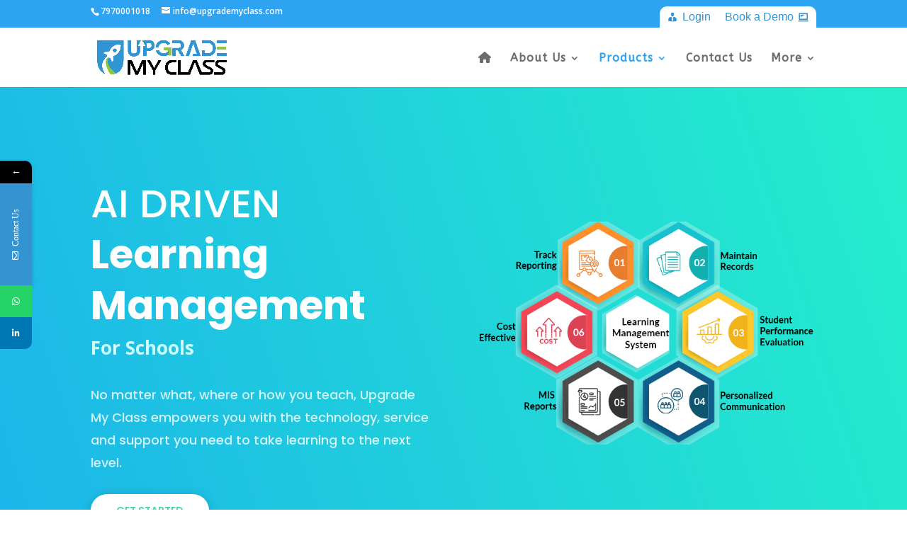

--- FILE ---
content_type: text/html; charset=UTF-8
request_url: https://www.upgrademyclass.com/lms/
body_size: 39321
content:
<!DOCTYPE html>
<html lang="en-US">
<head>
	<meta charset="UTF-8" />
<meta http-equiv="X-UA-Compatible" content="IE=edge">
	<link rel="pingback" href="https://www.upgrademyclass.com/xmlrpc.php" />

	<script type="text/javascript">
		document.documentElement.className = 'js';
	</script>

	<script id="diviarea-loader">window.DiviPopupData=window.DiviAreaConfig={"zIndex":1000000,"animateSpeed":400,"triggerClassPrefix":"show-popup-","idAttrib":"data-popup","modalIndicatorClass":"is-modal","blockingIndicatorClass":"is-blocking","defaultShowCloseButton":true,"withCloseClass":"with-close","noCloseClass":"no-close","triggerCloseClass":"close","singletonClass":"single","darkModeClass":"dark","noShadowClass":"no-shadow","altCloseClass":"close-alt","popupSelector":".et_pb_section.popup","initializeOnEvent":"et_pb_after_init_modules","popupWrapperClass":"area-outer-wrap","fullHeightClass":"full-height","openPopupClass":"da-overlay-visible","overlayClass":"da-overlay","exitIndicatorClass":"on-exit","hoverTriggerClass":"on-hover","clickTriggerClass":"on-click","onExitDelay":2000,"notMobileClass":"not-mobile","notTabletClass":"not-tablet","notDesktopClass":"not-desktop","baseContext":"body","activePopupClass":"is-open","closeButtonClass":"da-close","withLoaderClass":"with-loader","debug":true,"ajaxUrl":"https:\/\/www.upgrademyclass.com\/wp-admin\/admin-ajax.php","sys":[]};var divimode_loader=function(){"use strict";!function(t){t.DiviArea=t.DiviPopup={loaded:!1};var n=t.DiviArea,i=n.Hooks={},o={};function r(t,n,i){var r,e,c;if("string"==typeof t)if(o[t]){if(n)if((r=o[t])&&i)for(c=r.length;c--;)(e=r[c]).callback===n&&e.context===i&&(r[c]=!1);else for(c=r.length;c--;)r[c].callback===n&&(r[c]=!1)}else o[t]=[]}function e(t,n,i,r){if("string"==typeof t){var e={callback:n,priority:i,context:r},c=o[t];c?(c.push(e),c=function(t){var n,i,o,r,e=t.length;for(r=1;r<e;r++)for(n=t[r],i=r;i>0;i--)(o=t[i-1]).priority>n.priority&&(t[i]=o,t[i-1]=n);return t}(c)):c=[e],o[t]=c}}function c(t,n,i){"string"==typeof n&&(n=[n]);var r,e,c=[];for(r=0;r<n.length;r++)Array.prototype.push.apply(c,o[n[r]]);for(e=0;e<c.length;e++){var a=void 0;c[e]&&"function"==typeof c[e].callback&&("filter"===t?void 0!==(a=c[e].callback.apply(c[e].context,i))&&(i[0]=a):c[e].callback.apply(c[e].context,i))}if("filter"===t)return i[0]}i.silent=function(){return i},n.removeFilter=i.removeFilter=function(t,n){r(t,n)},n.removeAction=i.removeAction=function(t,n){r(t,n)},n.applyFilters=i.applyFilters=function(t){for(var n=[],i=arguments.length-1;i-- >0;)n[i]=arguments[i+1];return c("filter",t,n)},n.doAction=i.doAction=function(t){for(var n=[],i=arguments.length-1;i-- >0;)n[i]=arguments[i+1];c("action",t,n)},n.addFilter=i.addFilter=function(n,i,o,r){e(n,i,parseInt(o||10,10),r||t)},n.addAction=i.addAction=function(n,i,o,r){e(n,i,parseInt(o||10,10),r||t)},n.addActionOnce=i.addActionOnce=function(n,i,o,c){e(n,i,parseInt(o||10,10),c||t),e(n,(function(){r(n,i)}),1+parseInt(o||10,10),c||t)}}(window);return{}}();
</script>			<style>								
					form#stickyelements-form input::-moz-placeholder{
						color: #4F4F4F;
					} 
					form#stickyelements-form input::-ms-input-placeholder{
						color: #4F4F4F					} 
					form#stickyelements-form input::-webkit-input-placeholder{
						color: #4F4F4F					}
					form#stickyelements-form input::placeholder{
						color: #4F4F4F					}
					form#stickyelements-form textarea::placeholder {
						color: #4F4F4F					}
					form#stickyelements-form textarea::-moz-placeholder {
						color: #4F4F4F					}
			</style>	
			<meta name='robots' content='index, follow, max-image-preview:large, max-snippet:-1, max-video-preview:-1' />
<script type="text/javascript">
			let jqueryParams=[],jQuery=function(r){return jqueryParams=[...jqueryParams,r],jQuery},$=function(r){return jqueryParams=[...jqueryParams,r],$};window.jQuery=jQuery,window.$=jQuery;let customHeadScripts=!1;jQuery.fn=jQuery.prototype={},$.fn=jQuery.prototype={},jQuery.noConflict=function(r){if(window.jQuery)return jQuery=window.jQuery,$=window.jQuery,customHeadScripts=!0,jQuery.noConflict},jQuery.ready=function(r){jqueryParams=[...jqueryParams,r]},$.ready=function(r){jqueryParams=[...jqueryParams,r]},jQuery.load=function(r){jqueryParams=[...jqueryParams,r]},$.load=function(r){jqueryParams=[...jqueryParams,r]},jQuery.fn.ready=function(r){jqueryParams=[...jqueryParams,r]},$.fn.ready=function(r){jqueryParams=[...jqueryParams,r]};</script>
	<!-- This site is optimized with the Yoast SEO plugin v21.7 - https://yoast.com/wordpress/plugins/seo/ -->
	<title>LMS - Upgrade My Class</title>
	<link rel="canonical" href="https://www.upgrademyclass.com/lms/" />
	<meta property="og:locale" content="en_US" />
	<meta property="og:type" content="article" />
	<meta property="og:title" content="LMS - Upgrade My Class" />
	<meta property="og:url" content="https://www.upgrademyclass.com/lms/" />
	<meta property="og:site_name" content="Upgrade My Class" />
	<meta property="article:publisher" content="https://www.facebook.com/upgrademyclass" />
	<meta property="article:modified_time" content="2024-02-13T07:37:54+00:00" />
	<meta name="twitter:card" content="summary_large_image" />
	<meta name="twitter:label1" content="Est. reading time" />
	<meta name="twitter:data1" content="16 minutes" />
	<script type="application/ld+json" class="yoast-schema-graph">{"@context":"https://schema.org","@graph":[{"@type":"WebPage","@id":"https://www.upgrademyclass.com/lms/","url":"https://www.upgrademyclass.com/lms/","name":"LMS - Upgrade My Class","isPartOf":{"@id":"https://www.upgrademyclass.com/#website"},"datePublished":"2024-01-02T12:14:49+00:00","dateModified":"2024-02-13T07:37:54+00:00","breadcrumb":{"@id":"https://www.upgrademyclass.com/lms/#breadcrumb"},"inLanguage":"en-US","potentialAction":[{"@type":"ReadAction","target":["https://www.upgrademyclass.com/lms/"]}]},{"@type":"BreadcrumbList","@id":"https://www.upgrademyclass.com/lms/#breadcrumb","itemListElement":[{"@type":"ListItem","position":1,"name":"Home","item":"https://www.upgrademyclass.com/"},{"@type":"ListItem","position":2,"name":"LMS"}]},{"@type":"WebSite","@id":"https://www.upgrademyclass.com/#website","url":"https://www.upgrademyclass.com/","name":"Upgrade My Class","description":"Driving Education to Perfection","publisher":{"@id":"https://www.upgrademyclass.com/#organization"},"potentialAction":[{"@type":"SearchAction","target":{"@type":"EntryPoint","urlTemplate":"https://www.upgrademyclass.com/?s={search_term_string}"},"query-input":"required name=search_term_string"}],"inLanguage":"en-US"},{"@type":"Organization","@id":"https://www.upgrademyclass.com/#organization","name":"Upgrade My Class","url":"https://www.upgrademyclass.com/","logo":{"@type":"ImageObject","inLanguage":"en-US","@id":"https://www.upgrademyclass.com/#/schema/logo/image/","url":"https://www.upgrademyclass.com/wp-content/uploads/2023/04/Logo-01-e1681206881729.png","contentUrl":"https://www.upgrademyclass.com/wp-content/uploads/2023/04/Logo-01-e1681206881729.png","width":3268,"height":938,"caption":"Upgrade My Class"},"image":{"@id":"https://www.upgrademyclass.com/#/schema/logo/image/"},"sameAs":["https://www.facebook.com/upgrademyclass","https://www.instagram.com/upgrademyclass","https://www.linkedin.com/showcase/upgrademyclass"]}]}</script>
	<!-- / Yoast SEO plugin. -->


<link rel='dns-prefetch' href='//fonts.googleapis.com' />
<link rel="alternate" type="application/rss+xml" title="Upgrade My Class &raquo; Feed" href="https://www.upgrademyclass.com/feed/" />
<link rel="alternate" type="application/rss+xml" title="Upgrade My Class &raquo; Comments Feed" href="https://www.upgrademyclass.com/comments/feed/" />
<meta content="Divi v.4.23.1" name="generator"/><style id='wp-block-library-theme-inline-css' type='text/css'>
.wp-block-audio figcaption{color:#555;font-size:13px;text-align:center}.is-dark-theme .wp-block-audio figcaption{color:hsla(0,0%,100%,.65)}.wp-block-audio{margin:0 0 1em}.wp-block-code{border:1px solid #ccc;border-radius:4px;font-family:Menlo,Consolas,monaco,monospace;padding:.8em 1em}.wp-block-embed figcaption{color:#555;font-size:13px;text-align:center}.is-dark-theme .wp-block-embed figcaption{color:hsla(0,0%,100%,.65)}.wp-block-embed{margin:0 0 1em}.blocks-gallery-caption{color:#555;font-size:13px;text-align:center}.is-dark-theme .blocks-gallery-caption{color:hsla(0,0%,100%,.65)}.wp-block-image figcaption{color:#555;font-size:13px;text-align:center}.is-dark-theme .wp-block-image figcaption{color:hsla(0,0%,100%,.65)}.wp-block-image{margin:0 0 1em}.wp-block-pullquote{border-bottom:4px solid;border-top:4px solid;color:currentColor;margin-bottom:1.75em}.wp-block-pullquote cite,.wp-block-pullquote footer,.wp-block-pullquote__citation{color:currentColor;font-size:.8125em;font-style:normal;text-transform:uppercase}.wp-block-quote{border-left:.25em solid;margin:0 0 1.75em;padding-left:1em}.wp-block-quote cite,.wp-block-quote footer{color:currentColor;font-size:.8125em;font-style:normal;position:relative}.wp-block-quote.has-text-align-right{border-left:none;border-right:.25em solid;padding-left:0;padding-right:1em}.wp-block-quote.has-text-align-center{border:none;padding-left:0}.wp-block-quote.is-large,.wp-block-quote.is-style-large,.wp-block-quote.is-style-plain{border:none}.wp-block-search .wp-block-search__label{font-weight:700}.wp-block-search__button{border:1px solid #ccc;padding:.375em .625em}:where(.wp-block-group.has-background){padding:1.25em 2.375em}.wp-block-separator.has-css-opacity{opacity:.4}.wp-block-separator{border:none;border-bottom:2px solid;margin-left:auto;margin-right:auto}.wp-block-separator.has-alpha-channel-opacity{opacity:1}.wp-block-separator:not(.is-style-wide):not(.is-style-dots){width:100px}.wp-block-separator.has-background:not(.is-style-dots){border-bottom:none;height:1px}.wp-block-separator.has-background:not(.is-style-wide):not(.is-style-dots){height:2px}.wp-block-table{margin:0 0 1em}.wp-block-table td,.wp-block-table th{word-break:normal}.wp-block-table figcaption{color:#555;font-size:13px;text-align:center}.is-dark-theme .wp-block-table figcaption{color:hsla(0,0%,100%,.65)}.wp-block-video figcaption{color:#555;font-size:13px;text-align:center}.is-dark-theme .wp-block-video figcaption{color:hsla(0,0%,100%,.65)}.wp-block-video{margin:0 0 1em}.wp-block-template-part.has-background{margin-bottom:0;margin-top:0;padding:1.25em 2.375em}
</style>
<style id='global-styles-inline-css' type='text/css'>
body{--wp--preset--color--black: #000000;--wp--preset--color--cyan-bluish-gray: #abb8c3;--wp--preset--color--white: #ffffff;--wp--preset--color--pale-pink: #f78da7;--wp--preset--color--vivid-red: #cf2e2e;--wp--preset--color--luminous-vivid-orange: #ff6900;--wp--preset--color--luminous-vivid-amber: #fcb900;--wp--preset--color--light-green-cyan: #7bdcb5;--wp--preset--color--vivid-green-cyan: #00d084;--wp--preset--color--pale-cyan-blue: #8ed1fc;--wp--preset--color--vivid-cyan-blue: #0693e3;--wp--preset--color--vivid-purple: #9b51e0;--wp--preset--gradient--vivid-cyan-blue-to-vivid-purple: linear-gradient(135deg,rgba(6,147,227,1) 0%,rgb(155,81,224) 100%);--wp--preset--gradient--light-green-cyan-to-vivid-green-cyan: linear-gradient(135deg,rgb(122,220,180) 0%,rgb(0,208,130) 100%);--wp--preset--gradient--luminous-vivid-amber-to-luminous-vivid-orange: linear-gradient(135deg,rgba(252,185,0,1) 0%,rgba(255,105,0,1) 100%);--wp--preset--gradient--luminous-vivid-orange-to-vivid-red: linear-gradient(135deg,rgba(255,105,0,1) 0%,rgb(207,46,46) 100%);--wp--preset--gradient--very-light-gray-to-cyan-bluish-gray: linear-gradient(135deg,rgb(238,238,238) 0%,rgb(169,184,195) 100%);--wp--preset--gradient--cool-to-warm-spectrum: linear-gradient(135deg,rgb(74,234,220) 0%,rgb(151,120,209) 20%,rgb(207,42,186) 40%,rgb(238,44,130) 60%,rgb(251,105,98) 80%,rgb(254,248,76) 100%);--wp--preset--gradient--blush-light-purple: linear-gradient(135deg,rgb(255,206,236) 0%,rgb(152,150,240) 100%);--wp--preset--gradient--blush-bordeaux: linear-gradient(135deg,rgb(254,205,165) 0%,rgb(254,45,45) 50%,rgb(107,0,62) 100%);--wp--preset--gradient--luminous-dusk: linear-gradient(135deg,rgb(255,203,112) 0%,rgb(199,81,192) 50%,rgb(65,88,208) 100%);--wp--preset--gradient--pale-ocean: linear-gradient(135deg,rgb(255,245,203) 0%,rgb(182,227,212) 50%,rgb(51,167,181) 100%);--wp--preset--gradient--electric-grass: linear-gradient(135deg,rgb(202,248,128) 0%,rgb(113,206,126) 100%);--wp--preset--gradient--midnight: linear-gradient(135deg,rgb(2,3,129) 0%,rgb(40,116,252) 100%);--wp--preset--font-size--small: 13px;--wp--preset--font-size--medium: 20px;--wp--preset--font-size--large: 36px;--wp--preset--font-size--x-large: 42px;--wp--preset--spacing--20: 0.44rem;--wp--preset--spacing--30: 0.67rem;--wp--preset--spacing--40: 1rem;--wp--preset--spacing--50: 1.5rem;--wp--preset--spacing--60: 2.25rem;--wp--preset--spacing--70: 3.38rem;--wp--preset--spacing--80: 5.06rem;--wp--preset--shadow--natural: 6px 6px 9px rgba(0, 0, 0, 0.2);--wp--preset--shadow--deep: 12px 12px 50px rgba(0, 0, 0, 0.4);--wp--preset--shadow--sharp: 6px 6px 0px rgba(0, 0, 0, 0.2);--wp--preset--shadow--outlined: 6px 6px 0px -3px rgba(255, 255, 255, 1), 6px 6px rgba(0, 0, 0, 1);--wp--preset--shadow--crisp: 6px 6px 0px rgba(0, 0, 0, 1);}body { margin: 0;--wp--style--global--content-size: 823px;--wp--style--global--wide-size: 1080px; }.wp-site-blocks > .alignleft { float: left; margin-right: 2em; }.wp-site-blocks > .alignright { float: right; margin-left: 2em; }.wp-site-blocks > .aligncenter { justify-content: center; margin-left: auto; margin-right: auto; }:where(.is-layout-flex){gap: 0.5em;}:where(.is-layout-grid){gap: 0.5em;}body .is-layout-flow > .alignleft{float: left;margin-inline-start: 0;margin-inline-end: 2em;}body .is-layout-flow > .alignright{float: right;margin-inline-start: 2em;margin-inline-end: 0;}body .is-layout-flow > .aligncenter{margin-left: auto !important;margin-right: auto !important;}body .is-layout-constrained > .alignleft{float: left;margin-inline-start: 0;margin-inline-end: 2em;}body .is-layout-constrained > .alignright{float: right;margin-inline-start: 2em;margin-inline-end: 0;}body .is-layout-constrained > .aligncenter{margin-left: auto !important;margin-right: auto !important;}body .is-layout-constrained > :where(:not(.alignleft):not(.alignright):not(.alignfull)){max-width: var(--wp--style--global--content-size);margin-left: auto !important;margin-right: auto !important;}body .is-layout-constrained > .alignwide{max-width: var(--wp--style--global--wide-size);}body .is-layout-flex{display: flex;}body .is-layout-flex{flex-wrap: wrap;align-items: center;}body .is-layout-flex > *{margin: 0;}body .is-layout-grid{display: grid;}body .is-layout-grid > *{margin: 0;}body{padding-top: 0px;padding-right: 0px;padding-bottom: 0px;padding-left: 0px;}a:where(:not(.wp-element-button)){text-decoration: underline;}.wp-element-button, .wp-block-button__link{background-color: #32373c;border-width: 0;color: #fff;font-family: inherit;font-size: inherit;line-height: inherit;padding: calc(0.667em + 2px) calc(1.333em + 2px);text-decoration: none;}.has-black-color{color: var(--wp--preset--color--black) !important;}.has-cyan-bluish-gray-color{color: var(--wp--preset--color--cyan-bluish-gray) !important;}.has-white-color{color: var(--wp--preset--color--white) !important;}.has-pale-pink-color{color: var(--wp--preset--color--pale-pink) !important;}.has-vivid-red-color{color: var(--wp--preset--color--vivid-red) !important;}.has-luminous-vivid-orange-color{color: var(--wp--preset--color--luminous-vivid-orange) !important;}.has-luminous-vivid-amber-color{color: var(--wp--preset--color--luminous-vivid-amber) !important;}.has-light-green-cyan-color{color: var(--wp--preset--color--light-green-cyan) !important;}.has-vivid-green-cyan-color{color: var(--wp--preset--color--vivid-green-cyan) !important;}.has-pale-cyan-blue-color{color: var(--wp--preset--color--pale-cyan-blue) !important;}.has-vivid-cyan-blue-color{color: var(--wp--preset--color--vivid-cyan-blue) !important;}.has-vivid-purple-color{color: var(--wp--preset--color--vivid-purple) !important;}.has-black-background-color{background-color: var(--wp--preset--color--black) !important;}.has-cyan-bluish-gray-background-color{background-color: var(--wp--preset--color--cyan-bluish-gray) !important;}.has-white-background-color{background-color: var(--wp--preset--color--white) !important;}.has-pale-pink-background-color{background-color: var(--wp--preset--color--pale-pink) !important;}.has-vivid-red-background-color{background-color: var(--wp--preset--color--vivid-red) !important;}.has-luminous-vivid-orange-background-color{background-color: var(--wp--preset--color--luminous-vivid-orange) !important;}.has-luminous-vivid-amber-background-color{background-color: var(--wp--preset--color--luminous-vivid-amber) !important;}.has-light-green-cyan-background-color{background-color: var(--wp--preset--color--light-green-cyan) !important;}.has-vivid-green-cyan-background-color{background-color: var(--wp--preset--color--vivid-green-cyan) !important;}.has-pale-cyan-blue-background-color{background-color: var(--wp--preset--color--pale-cyan-blue) !important;}.has-vivid-cyan-blue-background-color{background-color: var(--wp--preset--color--vivid-cyan-blue) !important;}.has-vivid-purple-background-color{background-color: var(--wp--preset--color--vivid-purple) !important;}.has-black-border-color{border-color: var(--wp--preset--color--black) !important;}.has-cyan-bluish-gray-border-color{border-color: var(--wp--preset--color--cyan-bluish-gray) !important;}.has-white-border-color{border-color: var(--wp--preset--color--white) !important;}.has-pale-pink-border-color{border-color: var(--wp--preset--color--pale-pink) !important;}.has-vivid-red-border-color{border-color: var(--wp--preset--color--vivid-red) !important;}.has-luminous-vivid-orange-border-color{border-color: var(--wp--preset--color--luminous-vivid-orange) !important;}.has-luminous-vivid-amber-border-color{border-color: var(--wp--preset--color--luminous-vivid-amber) !important;}.has-light-green-cyan-border-color{border-color: var(--wp--preset--color--light-green-cyan) !important;}.has-vivid-green-cyan-border-color{border-color: var(--wp--preset--color--vivid-green-cyan) !important;}.has-pale-cyan-blue-border-color{border-color: var(--wp--preset--color--pale-cyan-blue) !important;}.has-vivid-cyan-blue-border-color{border-color: var(--wp--preset--color--vivid-cyan-blue) !important;}.has-vivid-purple-border-color{border-color: var(--wp--preset--color--vivid-purple) !important;}.has-vivid-cyan-blue-to-vivid-purple-gradient-background{background: var(--wp--preset--gradient--vivid-cyan-blue-to-vivid-purple) !important;}.has-light-green-cyan-to-vivid-green-cyan-gradient-background{background: var(--wp--preset--gradient--light-green-cyan-to-vivid-green-cyan) !important;}.has-luminous-vivid-amber-to-luminous-vivid-orange-gradient-background{background: var(--wp--preset--gradient--luminous-vivid-amber-to-luminous-vivid-orange) !important;}.has-luminous-vivid-orange-to-vivid-red-gradient-background{background: var(--wp--preset--gradient--luminous-vivid-orange-to-vivid-red) !important;}.has-very-light-gray-to-cyan-bluish-gray-gradient-background{background: var(--wp--preset--gradient--very-light-gray-to-cyan-bluish-gray) !important;}.has-cool-to-warm-spectrum-gradient-background{background: var(--wp--preset--gradient--cool-to-warm-spectrum) !important;}.has-blush-light-purple-gradient-background{background: var(--wp--preset--gradient--blush-light-purple) !important;}.has-blush-bordeaux-gradient-background{background: var(--wp--preset--gradient--blush-bordeaux) !important;}.has-luminous-dusk-gradient-background{background: var(--wp--preset--gradient--luminous-dusk) !important;}.has-pale-ocean-gradient-background{background: var(--wp--preset--gradient--pale-ocean) !important;}.has-electric-grass-gradient-background{background: var(--wp--preset--gradient--electric-grass) !important;}.has-midnight-gradient-background{background: var(--wp--preset--gradient--midnight) !important;}.has-small-font-size{font-size: var(--wp--preset--font-size--small) !important;}.has-medium-font-size{font-size: var(--wp--preset--font-size--medium) !important;}.has-large-font-size{font-size: var(--wp--preset--font-size--large) !important;}.has-x-large-font-size{font-size: var(--wp--preset--font-size--x-large) !important;}
.wp-block-navigation a:where(:not(.wp-element-button)){color: inherit;}
:where(.wp-block-post-template.is-layout-flex){gap: 1.25em;}:where(.wp-block-post-template.is-layout-grid){gap: 1.25em;}
:where(.wp-block-columns.is-layout-flex){gap: 2em;}:where(.wp-block-columns.is-layout-grid){gap: 2em;}
.wp-block-pullquote{font-size: 1.5em;line-height: 1.6;}
</style>
<link rel='stylesheet' id='contact-form-7-css' href='https://www.upgrademyclass.com/wp-content/plugins/contact-form-7/includes/css/styles.css?ver=5.8.5' type='text/css' media='all' />
<link rel='stylesheet' id='megamenu-css' href='https://www.upgrademyclass.com/wp-content/uploads/maxmegamenu/style.css?ver=ffb0fb' type='text/css' media='all' />
<link rel='stylesheet' id='dashicons-css' href='https://www.upgrademyclass.com/wp-includes/css/dashicons.min.css?ver=6.4.2' type='text/css' media='all' />
<link rel='stylesheet' id='css-divi-area-css' href='https://www.upgrademyclass.com/wp-content/plugins/popups-for-divi/styles/front.min.css?ver=3.0.5' type='text/css' media='all' />
<style id='css-divi-area-inline-css' type='text/css'>
.et_pb_section.popup{display:none}
</style>
<link rel='stylesheet' id='et-divi-open-sans-css' href='https://fonts.googleapis.com/css?family=Open+Sans:300italic,400italic,600italic,700italic,800italic,400,300,600,700,800&#038;subset=latin,latin-ext&#038;display=swap' type='text/css' media='all' />
<style id='divi-style-inline-inline-css' type='text/css'>
/*!
Theme Name: Divi
Theme URI: http://www.elegantthemes.com/gallery/divi/
Version: 4.23.1
Description: Smart. Flexible. Beautiful. Divi is the most powerful theme in our collection.
Author: Elegant Themes
Author URI: http://www.elegantthemes.com
License: GNU General Public License v2
License URI: http://www.gnu.org/licenses/gpl-2.0.html
*/

a,abbr,acronym,address,applet,b,big,blockquote,body,center,cite,code,dd,del,dfn,div,dl,dt,em,fieldset,font,form,h1,h2,h3,h4,h5,h6,html,i,iframe,img,ins,kbd,label,legend,li,object,ol,p,pre,q,s,samp,small,span,strike,strong,sub,sup,tt,u,ul,var{margin:0;padding:0;border:0;outline:0;font-size:100%;-ms-text-size-adjust:100%;-webkit-text-size-adjust:100%;vertical-align:baseline;background:transparent}body{line-height:1}ol,ul{list-style:none}blockquote,q{quotes:none}blockquote:after,blockquote:before,q:after,q:before{content:"";content:none}blockquote{margin:20px 0 30px;border-left:5px solid;padding-left:20px}:focus{outline:0}del{text-decoration:line-through}pre{overflow:auto;padding:10px}figure{margin:0}table{border-collapse:collapse;border-spacing:0}article,aside,footer,header,hgroup,nav,section{display:block}body{font-family:Open Sans,Arial,sans-serif;font-size:14px;color:#666;background-color:#fff;line-height:1.7em;font-weight:500;-webkit-font-smoothing:antialiased;-moz-osx-font-smoothing:grayscale}body.page-template-page-template-blank-php #page-container{padding-top:0!important}body.et_cover_background{background-size:cover!important;background-position:top!important;background-repeat:no-repeat!important;background-attachment:fixed}a{color:#2ea3f2}a,a:hover{text-decoration:none}p{padding-bottom:1em}p:not(.has-background):last-of-type{padding-bottom:0}p.et_normal_padding{padding-bottom:1em}strong{font-weight:700}cite,em,i{font-style:italic}code,pre{font-family:Courier New,monospace;margin-bottom:10px}ins{text-decoration:none}sub,sup{height:0;line-height:1;position:relative;vertical-align:baseline}sup{bottom:.8em}sub{top:.3em}dl{margin:0 0 1.5em}dl dt{font-weight:700}dd{margin-left:1.5em}blockquote p{padding-bottom:0}embed,iframe,object,video{max-width:100%}h1,h2,h3,h4,h5,h6{color:#333;padding-bottom:10px;line-height:1em;font-weight:500}h1 a,h2 a,h3 a,h4 a,h5 a,h6 a{color:inherit}h1{font-size:30px}h2{font-size:26px}h3{font-size:22px}h4{font-size:18px}h5{font-size:16px}h6{font-size:14px}input{-webkit-appearance:none}input[type=checkbox]{-webkit-appearance:checkbox}input[type=radio]{-webkit-appearance:radio}input.text,input.title,input[type=email],input[type=password],input[type=tel],input[type=text],select,textarea{background-color:#fff;border:1px solid #bbb;padding:2px;color:#4e4e4e}input.text:focus,input.title:focus,input[type=text]:focus,select:focus,textarea:focus{border-color:#2d3940;color:#3e3e3e}input.text,input.title,input[type=text],select,textarea{margin:0}textarea{padding:4px}button,input,select,textarea{font-family:inherit}img{max-width:100%;height:auto}.clear{clear:both}br.clear{margin:0;padding:0}.pagination{clear:both}#et_search_icon:hover,.et-social-icon a:hover,.et_password_protected_form .et_submit_button,.form-submit .et_pb_buttontton.alt.disabled,.nav-single a,.posted_in a{color:#2ea3f2}.et-search-form,blockquote{border-color:#2ea3f2}#main-content{background-color:#fff}.container{width:80%;max-width:1080px;margin:auto;position:relative}body:not(.et-tb) #main-content .container,body:not(.et-tb-has-header) #main-content .container{padding-top:58px}.et_full_width_page #main-content .container:before{display:none}.main_title{margin-bottom:20px}.et_password_protected_form .et_submit_button:hover,.form-submit .et_pb_button:hover{background:rgba(0,0,0,.05)}.et_button_icon_visible .et_pb_button{padding-right:2em;padding-left:.7em}.et_button_icon_visible .et_pb_button:after{opacity:1;margin-left:0}.et_button_left .et_pb_button:hover:after{left:.15em}.et_button_left .et_pb_button:after{margin-left:0;left:1em}.et_button_icon_visible.et_button_left .et_pb_button,.et_button_left .et_pb_button:hover,.et_button_left .et_pb_module .et_pb_button:hover{padding-left:2em;padding-right:.7em}.et_button_icon_visible.et_button_left .et_pb_button:after,.et_button_left .et_pb_button:hover:after{left:.15em}.et_password_protected_form .et_submit_button:hover,.form-submit .et_pb_button:hover{padding:.3em 1em}.et_button_no_icon .et_pb_button:after{display:none}.et_button_no_icon.et_button_icon_visible.et_button_left .et_pb_button,.et_button_no_icon.et_button_left .et_pb_button:hover,.et_button_no_icon .et_pb_button,.et_button_no_icon .et_pb_button:hover{padding:.3em 1em!important}.et_button_custom_icon .et_pb_button:after{line-height:1.7em}.et_button_custom_icon.et_button_icon_visible .et_pb_button:after,.et_button_custom_icon .et_pb_button:hover:after{margin-left:.3em}#left-area .post_format-post-format-gallery .wp-block-gallery:first-of-type{padding:0;margin-bottom:-16px}.entry-content table:not(.variations){border:1px solid #eee;margin:0 0 15px;text-align:left;width:100%}.entry-content thead th,.entry-content tr th{color:#555;font-weight:700;padding:9px 24px}.entry-content tr td{border-top:1px solid #eee;padding:6px 24px}#left-area ul,.entry-content ul,.et-l--body ul,.et-l--footer ul,.et-l--header ul{list-style-type:disc;padding:0 0 23px 1em;line-height:26px}#left-area ol,.entry-content ol,.et-l--body ol,.et-l--footer ol,.et-l--header ol{list-style-type:decimal;list-style-position:inside;padding:0 0 23px;line-height:26px}#left-area ul li ul,.entry-content ul li ol{padding:2px 0 2px 20px}#left-area ol li ul,.entry-content ol li ol,.et-l--body ol li ol,.et-l--footer ol li ol,.et-l--header ol li ol{padding:2px 0 2px 35px}#left-area ul.wp-block-gallery{display:-webkit-box;display:-ms-flexbox;display:flex;-ms-flex-wrap:wrap;flex-wrap:wrap;list-style-type:none;padding:0}#left-area ul.products{padding:0!important;line-height:1.7!important;list-style:none!important}.gallery-item a{display:block}.gallery-caption,.gallery-item a{width:90%}#wpadminbar{z-index:100001}#left-area .post-meta{font-size:14px;padding-bottom:15px}#left-area .post-meta a{text-decoration:none;color:#666}#left-area .et_featured_image{padding-bottom:7px}.single .post{padding-bottom:25px}body.single .et_audio_content{margin-bottom:-6px}.nav-single a{text-decoration:none;color:#2ea3f2;font-size:14px;font-weight:400}.nav-previous{float:left}.nav-next{float:right}.et_password_protected_form p input{background-color:#eee;border:none!important;width:100%!important;border-radius:0!important;font-size:14px;color:#999!important;padding:16px!important;-webkit-box-sizing:border-box;box-sizing:border-box}.et_password_protected_form label{display:none}.et_password_protected_form .et_submit_button{font-family:inherit;display:block;float:right;margin:8px auto 0;cursor:pointer}.post-password-required p.nocomments.container{max-width:100%}.post-password-required p.nocomments.container:before{display:none}.aligncenter,div.post .new-post .aligncenter{display:block;margin-left:auto;margin-right:auto}.wp-caption{border:1px solid #ddd;text-align:center;background-color:#f3f3f3;margin-bottom:10px;max-width:96%;padding:8px}.wp-caption.alignleft{margin:0 30px 20px 0}.wp-caption.alignright{margin:0 0 20px 30px}.wp-caption img{margin:0;padding:0;border:0}.wp-caption p.wp-caption-text{font-size:12px;padding:0 4px 5px;margin:0}.alignright{float:right}.alignleft{float:left}img.alignleft{display:inline;float:left;margin-right:15px}img.alignright{display:inline;float:right;margin-left:15px}.page.et_pb_pagebuilder_layout #main-content{background-color:transparent}body #main-content .et_builder_inner_content>h1,body #main-content .et_builder_inner_content>h2,body #main-content .et_builder_inner_content>h3,body #main-content .et_builder_inner_content>h4,body #main-content .et_builder_inner_content>h5,body #main-content .et_builder_inner_content>h6{line-height:1.4em}body #main-content .et_builder_inner_content>p{line-height:1.7em}.wp-block-pullquote{margin:20px 0 30px}.wp-block-pullquote.has-background blockquote{border-left:none}.wp-block-group.has-background{padding:1.5em 1.5em .5em}@media (min-width:981px){#left-area{width:79.125%;padding-bottom:23px}#main-content .container:before{content:"";position:absolute;top:0;height:100%;width:1px;background-color:#e2e2e2}.et_full_width_page #left-area,.et_no_sidebar #left-area{float:none;width:100%!important}.et_full_width_page #left-area{padding-bottom:0}.et_no_sidebar #main-content .container:before{display:none}}@media (max-width:980px){#page-container{padding-top:80px}.et-tb #page-container,.et-tb-has-header #page-container{padding-top:0!important}#left-area,#sidebar{width:100%!important}#main-content .container:before{display:none!important}.et_full_width_page .et_gallery_item:nth-child(4n+1){clear:none}}@media print{#page-container{padding-top:0!important}}#wp-admin-bar-et-use-visual-builder a:before{font-family:ETmodules!important;content:"\e625";font-size:30px!important;width:28px;margin-top:-3px;color:#974df3!important}#wp-admin-bar-et-use-visual-builder:hover a:before{color:#fff!important}#wp-admin-bar-et-use-visual-builder:hover a,#wp-admin-bar-et-use-visual-builder a:hover{transition:background-color .5s ease;-webkit-transition:background-color .5s ease;-moz-transition:background-color .5s ease;background-color:#7e3bd0!important;color:#fff!important}* html .clearfix,:first-child+html .clearfix{zoom:1}.iphone .et_pb_section_video_bg video::-webkit-media-controls-start-playback-button{display:none!important;-webkit-appearance:none}.et_mobile_device .et_pb_section_parallax .et_pb_parallax_css{background-attachment:scroll}.et-social-facebook a.icon:before{content:"\e093"}.et-social-twitter a.icon:before{content:"\e094"}.et-social-google-plus a.icon:before{content:"\e096"}.et-social-instagram a.icon:before{content:"\e09a"}.et-social-rss a.icon:before{content:"\e09e"}.ai1ec-single-event:after{content:" ";display:table;clear:both}.evcal_event_details .evcal_evdata_cell .eventon_details_shading_bot.eventon_details_shading_bot{z-index:3}.wp-block-divi-layout{margin-bottom:1em}*{-webkit-box-sizing:border-box;box-sizing:border-box}#et-info-email:before,#et-info-phone:before,#et_search_icon:before,.comment-reply-link:after,.et-cart-info span:before,.et-pb-arrow-next:before,.et-pb-arrow-prev:before,.et-social-icon a:before,.et_audio_container .mejs-playpause-button button:before,.et_audio_container .mejs-volume-button button:before,.et_overlay:before,.et_password_protected_form .et_submit_button:after,.et_pb_button:after,.et_pb_contact_reset:after,.et_pb_contact_submit:after,.et_pb_font_icon:before,.et_pb_newsletter_button:after,.et_pb_pricing_table_button:after,.et_pb_promo_button:after,.et_pb_testimonial:before,.et_pb_toggle_title:before,.form-submit .et_pb_button:after,.mobile_menu_bar:before,a.et_pb_more_button:after{font-family:ETmodules!important;speak:none;font-style:normal;font-weight:400;-webkit-font-feature-settings:normal;font-feature-settings:normal;font-variant:normal;text-transform:none;line-height:1;-webkit-font-smoothing:antialiased;-moz-osx-font-smoothing:grayscale;text-shadow:0 0;direction:ltr}.et-pb-icon,.et_pb_custom_button_icon.et_pb_button:after,.et_pb_login .et_pb_custom_button_icon.et_pb_button:after,.et_pb_woo_custom_button_icon .button.et_pb_custom_button_icon.et_pb_button:after,.et_pb_woo_custom_button_icon .button.et_pb_custom_button_icon.et_pb_button:hover:after{content:attr(data-icon)}.et-pb-icon{font-family:ETmodules;speak:none;font-weight:400;-webkit-font-feature-settings:normal;font-feature-settings:normal;font-variant:normal;text-transform:none;line-height:1;-webkit-font-smoothing:antialiased;font-size:96px;font-style:normal;display:inline-block;-webkit-box-sizing:border-box;box-sizing:border-box;direction:ltr}#et-ajax-saving{display:none;-webkit-transition:background .3s,-webkit-box-shadow .3s;transition:background .3s,-webkit-box-shadow .3s;transition:background .3s,box-shadow .3s;transition:background .3s,box-shadow .3s,-webkit-box-shadow .3s;-webkit-box-shadow:rgba(0,139,219,.247059) 0 0 60px;box-shadow:0 0 60px rgba(0,139,219,.247059);position:fixed;top:50%;left:50%;width:50px;height:50px;background:#fff;border-radius:50px;margin:-25px 0 0 -25px;z-index:999999;text-align:center}#et-ajax-saving img{margin:9px}.et-safe-mode-indicator,.et-safe-mode-indicator:focus,.et-safe-mode-indicator:hover{-webkit-box-shadow:0 5px 10px rgba(41,196,169,.15);box-shadow:0 5px 10px rgba(41,196,169,.15);background:#29c4a9;color:#fff;font-size:14px;font-weight:600;padding:12px;line-height:16px;border-radius:3px;position:fixed;bottom:30px;right:30px;z-index:999999;text-decoration:none;font-family:Open Sans,sans-serif;-webkit-font-smoothing:antialiased;-moz-osx-font-smoothing:grayscale}.et_pb_button{font-size:20px;font-weight:500;padding:.3em 1em;line-height:1.7em!important;background-color:transparent;background-size:cover;background-position:50%;background-repeat:no-repeat;border:2px solid;border-radius:3px;-webkit-transition-duration:.2s;transition-duration:.2s;-webkit-transition-property:all!important;transition-property:all!important}.et_pb_button,.et_pb_button_inner{position:relative}.et_pb_button:hover,.et_pb_module .et_pb_button:hover{border:2px solid transparent;padding:.3em 2em .3em .7em}.et_pb_button:hover{background-color:hsla(0,0%,100%,.2)}.et_pb_bg_layout_light.et_pb_button:hover,.et_pb_bg_layout_light .et_pb_button:hover{background-color:rgba(0,0,0,.05)}.et_pb_button:after,.et_pb_button:before{font-size:32px;line-height:1em;content:"\35";opacity:0;position:absolute;margin-left:-1em;-webkit-transition:all .2s;transition:all .2s;text-transform:none;-webkit-font-feature-settings:"kern" off;font-feature-settings:"kern" off;font-variant:none;font-style:normal;font-weight:400;text-shadow:none}.et_pb_button.et_hover_enabled:hover:after,.et_pb_button.et_pb_hovered:hover:after{-webkit-transition:none!important;transition:none!important}.et_pb_button:before{display:none}.et_pb_button:hover:after{opacity:1;margin-left:0}.et_pb_column_1_3 h1,.et_pb_column_1_4 h1,.et_pb_column_1_5 h1,.et_pb_column_1_6 h1,.et_pb_column_2_5 h1{font-size:26px}.et_pb_column_1_3 h2,.et_pb_column_1_4 h2,.et_pb_column_1_5 h2,.et_pb_column_1_6 h2,.et_pb_column_2_5 h2{font-size:23px}.et_pb_column_1_3 h3,.et_pb_column_1_4 h3,.et_pb_column_1_5 h3,.et_pb_column_1_6 h3,.et_pb_column_2_5 h3{font-size:20px}.et_pb_column_1_3 h4,.et_pb_column_1_4 h4,.et_pb_column_1_5 h4,.et_pb_column_1_6 h4,.et_pb_column_2_5 h4{font-size:18px}.et_pb_column_1_3 h5,.et_pb_column_1_4 h5,.et_pb_column_1_5 h5,.et_pb_column_1_6 h5,.et_pb_column_2_5 h5{font-size:16px}.et_pb_column_1_3 h6,.et_pb_column_1_4 h6,.et_pb_column_1_5 h6,.et_pb_column_1_6 h6,.et_pb_column_2_5 h6{font-size:15px}.et_pb_bg_layout_dark,.et_pb_bg_layout_dark h1,.et_pb_bg_layout_dark h2,.et_pb_bg_layout_dark h3,.et_pb_bg_layout_dark h4,.et_pb_bg_layout_dark h5,.et_pb_bg_layout_dark h6{color:#fff!important}.et_pb_module.et_pb_text_align_left{text-align:left}.et_pb_module.et_pb_text_align_center{text-align:center}.et_pb_module.et_pb_text_align_right{text-align:right}.et_pb_module.et_pb_text_align_justified{text-align:justify}.clearfix:after{visibility:hidden;display:block;font-size:0;content:" ";clear:both;height:0}.et_pb_bg_layout_light .et_pb_more_button{color:#2ea3f2}.et_builder_inner_content{position:relative;z-index:1}header .et_builder_inner_content{z-index:2}.et_pb_css_mix_blend_mode_passthrough{mix-blend-mode:unset!important}.et_pb_image_container{margin:-20px -20px 29px}.et_pb_module_inner{position:relative}.et_hover_enabled_preview{z-index:2}.et_hover_enabled:hover{position:relative;z-index:2}.et_pb_all_tabs,.et_pb_module,.et_pb_posts_nav a,.et_pb_tab,.et_pb_with_background{position:relative;background-size:cover;background-position:50%;background-repeat:no-repeat}.et_pb_background_mask,.et_pb_background_pattern{bottom:0;left:0;position:absolute;right:0;top:0}.et_pb_background_mask{background-size:calc(100% + 2px) calc(100% + 2px);background-repeat:no-repeat;background-position:50%;overflow:hidden}.et_pb_background_pattern{background-position:0 0;background-repeat:repeat}.et_pb_with_border{position:relative;border:0 solid #333}.post-password-required .et_pb_row{padding:0;width:100%}.post-password-required .et_password_protected_form{min-height:0}body.et_pb_pagebuilder_layout.et_pb_show_title .post-password-required .et_password_protected_form h1,body:not(.et_pb_pagebuilder_layout) .post-password-required .et_password_protected_form h1{display:none}.et_pb_no_bg{padding:0!important}.et_overlay.et_pb_inline_icon:before,.et_pb_inline_icon:before{content:attr(data-icon)}.et_pb_more_button{color:inherit;text-shadow:none;text-decoration:none;display:inline-block;margin-top:20px}.et_parallax_bg_wrap{overflow:hidden;position:absolute;top:0;right:0;bottom:0;left:0}.et_parallax_bg{background-repeat:no-repeat;background-position:top;background-size:cover;position:absolute;bottom:0;left:0;width:100%;height:100%;display:block}.et_parallax_bg.et_parallax_bg__hover,.et_parallax_bg.et_parallax_bg_phone,.et_parallax_bg.et_parallax_bg_tablet,.et_parallax_gradient.et_parallax_gradient__hover,.et_parallax_gradient.et_parallax_gradient_phone,.et_parallax_gradient.et_parallax_gradient_tablet,.et_pb_section_parallax_hover:hover .et_parallax_bg:not(.et_parallax_bg__hover),.et_pb_section_parallax_hover:hover .et_parallax_gradient:not(.et_parallax_gradient__hover){display:none}.et_pb_section_parallax_hover:hover .et_parallax_bg.et_parallax_bg__hover,.et_pb_section_parallax_hover:hover .et_parallax_gradient.et_parallax_gradient__hover{display:block}.et_parallax_gradient{bottom:0;display:block;left:0;position:absolute;right:0;top:0}.et_pb_module.et_pb_section_parallax,.et_pb_posts_nav a.et_pb_section_parallax,.et_pb_tab.et_pb_section_parallax{position:relative}.et_pb_section_parallax .et_pb_parallax_css,.et_pb_slides .et_parallax_bg.et_pb_parallax_css{background-attachment:fixed}body.et-bfb .et_pb_section_parallax .et_pb_parallax_css,body.et-bfb .et_pb_slides .et_parallax_bg.et_pb_parallax_css{background-attachment:scroll;bottom:auto}.et_pb_section_parallax.et_pb_column .et_pb_module,.et_pb_section_parallax.et_pb_row .et_pb_column,.et_pb_section_parallax.et_pb_row .et_pb_module{z-index:9;position:relative}.et_pb_more_button:hover:after{opacity:1;margin-left:0}.et_pb_preload .et_pb_section_video_bg,.et_pb_preload>div{visibility:hidden}.et_pb_preload,.et_pb_section.et_pb_section_video.et_pb_preload{position:relative;background:#464646!important}.et_pb_preload:before{content:"";position:absolute;top:50%;left:50%;background:url(https://www.upgrademyclass.com/wp-content/themes/Divi/includes/builder/styles/images/preloader.gif) no-repeat;border-radius:32px;width:32px;height:32px;margin:-16px 0 0 -16px}.box-shadow-overlay{position:absolute;top:0;left:0;width:100%;height:100%;z-index:10;pointer-events:none}.et_pb_section>.box-shadow-overlay~.et_pb_row{z-index:11}body.safari .section_has_divider{will-change:transform}.et_pb_row>.box-shadow-overlay{z-index:8}.has-box-shadow-overlay{position:relative}.et_clickable{cursor:pointer}.screen-reader-text{border:0;clip:rect(1px,1px,1px,1px);-webkit-clip-path:inset(50%);clip-path:inset(50%);height:1px;margin:-1px;overflow:hidden;padding:0;position:absolute!important;width:1px;word-wrap:normal!important}.et_multi_view_hidden,.et_multi_view_hidden_image{display:none!important}@keyframes multi-view-image-fade{0%{opacity:0}10%{opacity:.1}20%{opacity:.2}30%{opacity:.3}40%{opacity:.4}50%{opacity:.5}60%{opacity:.6}70%{opacity:.7}80%{opacity:.8}90%{opacity:.9}to{opacity:1}}.et_multi_view_image__loading{visibility:hidden}.et_multi_view_image__loaded{-webkit-animation:multi-view-image-fade .5s;animation:multi-view-image-fade .5s}#et-pb-motion-effects-offset-tracker{visibility:hidden!important;opacity:0;position:absolute;top:0;left:0}.et-pb-before-scroll-animation{opacity:0}header.et-l.et-l--header:after{clear:both;display:block;content:""}.et_pb_module{-webkit-animation-timing-function:linear;animation-timing-function:linear;-webkit-animation-duration:.2s;animation-duration:.2s}@-webkit-keyframes fadeBottom{0%{opacity:0;-webkit-transform:translateY(10%);transform:translateY(10%)}to{opacity:1;-webkit-transform:translateY(0);transform:translateY(0)}}@keyframes fadeBottom{0%{opacity:0;-webkit-transform:translateY(10%);transform:translateY(10%)}to{opacity:1;-webkit-transform:translateY(0);transform:translateY(0)}}@-webkit-keyframes fadeLeft{0%{opacity:0;-webkit-transform:translateX(-10%);transform:translateX(-10%)}to{opacity:1;-webkit-transform:translateX(0);transform:translateX(0)}}@keyframes fadeLeft{0%{opacity:0;-webkit-transform:translateX(-10%);transform:translateX(-10%)}to{opacity:1;-webkit-transform:translateX(0);transform:translateX(0)}}@-webkit-keyframes fadeRight{0%{opacity:0;-webkit-transform:translateX(10%);transform:translateX(10%)}to{opacity:1;-webkit-transform:translateX(0);transform:translateX(0)}}@keyframes fadeRight{0%{opacity:0;-webkit-transform:translateX(10%);transform:translateX(10%)}to{opacity:1;-webkit-transform:translateX(0);transform:translateX(0)}}@-webkit-keyframes fadeTop{0%{opacity:0;-webkit-transform:translateY(-10%);transform:translateY(-10%)}to{opacity:1;-webkit-transform:translateX(0);transform:translateX(0)}}@keyframes fadeTop{0%{opacity:0;-webkit-transform:translateY(-10%);transform:translateY(-10%)}to{opacity:1;-webkit-transform:translateX(0);transform:translateX(0)}}@-webkit-keyframes fadeIn{0%{opacity:0}to{opacity:1}}@keyframes fadeIn{0%{opacity:0}to{opacity:1}}.et-waypoint:not(.et_pb_counters){opacity:0}@media (min-width:981px){.et_pb_section.et_section_specialty div.et_pb_row .et_pb_column .et_pb_column .et_pb_module.et-last-child,.et_pb_section.et_section_specialty div.et_pb_row .et_pb_column .et_pb_column .et_pb_module:last-child,.et_pb_section.et_section_specialty div.et_pb_row .et_pb_column .et_pb_row_inner .et_pb_column .et_pb_module.et-last-child,.et_pb_section.et_section_specialty div.et_pb_row .et_pb_column .et_pb_row_inner .et_pb_column .et_pb_module:last-child,.et_pb_section div.et_pb_row .et_pb_column .et_pb_module.et-last-child,.et_pb_section div.et_pb_row .et_pb_column .et_pb_module:last-child{margin-bottom:0}}@media (max-width:980px){.et_overlay.et_pb_inline_icon_tablet:before,.et_pb_inline_icon_tablet:before{content:attr(data-icon-tablet)}.et_parallax_bg.et_parallax_bg_tablet_exist,.et_parallax_gradient.et_parallax_gradient_tablet_exist{display:none}.et_parallax_bg.et_parallax_bg_tablet,.et_parallax_gradient.et_parallax_gradient_tablet{display:block}.et_pb_column .et_pb_module{margin-bottom:30px}.et_pb_row .et_pb_column .et_pb_module.et-last-child,.et_pb_row .et_pb_column .et_pb_module:last-child,.et_section_specialty .et_pb_row .et_pb_column .et_pb_module.et-last-child,.et_section_specialty .et_pb_row .et_pb_column .et_pb_module:last-child{margin-bottom:0}.et_pb_more_button{display:inline-block!important}.et_pb_bg_layout_light_tablet.et_pb_button,.et_pb_bg_layout_light_tablet.et_pb_module.et_pb_button,.et_pb_bg_layout_light_tablet .et_pb_more_button{color:#2ea3f2}.et_pb_bg_layout_light_tablet .et_pb_forgot_password a{color:#666}.et_pb_bg_layout_light_tablet h1,.et_pb_bg_layout_light_tablet h2,.et_pb_bg_layout_light_tablet h3,.et_pb_bg_layout_light_tablet h4,.et_pb_bg_layout_light_tablet h5,.et_pb_bg_layout_light_tablet h6{color:#333!important}.et_pb_module .et_pb_bg_layout_light_tablet.et_pb_button{color:#2ea3f2!important}.et_pb_bg_layout_light_tablet{color:#666!important}.et_pb_bg_layout_dark_tablet,.et_pb_bg_layout_dark_tablet h1,.et_pb_bg_layout_dark_tablet h2,.et_pb_bg_layout_dark_tablet h3,.et_pb_bg_layout_dark_tablet h4,.et_pb_bg_layout_dark_tablet h5,.et_pb_bg_layout_dark_tablet h6{color:#fff!important}.et_pb_bg_layout_dark_tablet.et_pb_button,.et_pb_bg_layout_dark_tablet.et_pb_module.et_pb_button,.et_pb_bg_layout_dark_tablet .et_pb_more_button{color:inherit}.et_pb_bg_layout_dark_tablet .et_pb_forgot_password a{color:#fff}.et_pb_module.et_pb_text_align_left-tablet{text-align:left}.et_pb_module.et_pb_text_align_center-tablet{text-align:center}.et_pb_module.et_pb_text_align_right-tablet{text-align:right}.et_pb_module.et_pb_text_align_justified-tablet{text-align:justify}}@media (max-width:767px){.et_pb_more_button{display:inline-block!important}.et_overlay.et_pb_inline_icon_phone:before,.et_pb_inline_icon_phone:before{content:attr(data-icon-phone)}.et_parallax_bg.et_parallax_bg_phone_exist,.et_parallax_gradient.et_parallax_gradient_phone_exist{display:none}.et_parallax_bg.et_parallax_bg_phone,.et_parallax_gradient.et_parallax_gradient_phone{display:block}.et-hide-mobile{display:none!important}.et_pb_bg_layout_light_phone.et_pb_button,.et_pb_bg_layout_light_phone.et_pb_module.et_pb_button,.et_pb_bg_layout_light_phone .et_pb_more_button{color:#2ea3f2}.et_pb_bg_layout_light_phone .et_pb_forgot_password a{color:#666}.et_pb_bg_layout_light_phone h1,.et_pb_bg_layout_light_phone h2,.et_pb_bg_layout_light_phone h3,.et_pb_bg_layout_light_phone h4,.et_pb_bg_layout_light_phone h5,.et_pb_bg_layout_light_phone h6{color:#333!important}.et_pb_module .et_pb_bg_layout_light_phone.et_pb_button{color:#2ea3f2!important}.et_pb_bg_layout_light_phone{color:#666!important}.et_pb_bg_layout_dark_phone,.et_pb_bg_layout_dark_phone h1,.et_pb_bg_layout_dark_phone h2,.et_pb_bg_layout_dark_phone h3,.et_pb_bg_layout_dark_phone h4,.et_pb_bg_layout_dark_phone h5,.et_pb_bg_layout_dark_phone h6{color:#fff!important}.et_pb_bg_layout_dark_phone.et_pb_button,.et_pb_bg_layout_dark_phone.et_pb_module.et_pb_button,.et_pb_bg_layout_dark_phone .et_pb_more_button{color:inherit}.et_pb_module .et_pb_bg_layout_dark_phone.et_pb_button{color:#fff!important}.et_pb_bg_layout_dark_phone .et_pb_forgot_password a{color:#fff}.et_pb_module.et_pb_text_align_left-phone{text-align:left}.et_pb_module.et_pb_text_align_center-phone{text-align:center}.et_pb_module.et_pb_text_align_right-phone{text-align:right}.et_pb_module.et_pb_text_align_justified-phone{text-align:justify}}@media (max-width:479px){a.et_pb_more_button{display:block}}@media (min-width:768px) and (max-width:980px){[data-et-multi-view-load-tablet-hidden=true]:not(.et_multi_view_swapped){display:none!important}}@media (max-width:767px){[data-et-multi-view-load-phone-hidden=true]:not(.et_multi_view_swapped){display:none!important}}.et_pb_menu.et_pb_menu--style-inline_centered_logo .et_pb_menu__menu nav ul{-webkit-box-pack:center;-ms-flex-pack:center;justify-content:center}@-webkit-keyframes multi-view-image-fade{0%{-webkit-transform:scale(1);transform:scale(1);opacity:1}50%{-webkit-transform:scale(1.01);transform:scale(1.01);opacity:1}to{-webkit-transform:scale(1);transform:scale(1);opacity:1}}
</style>
<style id='divi-dynamic-critical-inline-css' type='text/css'>
@font-face{font-family:ETmodules;font-display:block;src:url(//www.upgrademyclass.com/wp-content/themes/Divi/core/admin/fonts/modules/all/modules.eot);src:url(//www.upgrademyclass.com/wp-content/themes/Divi/core/admin/fonts/modules/all/modules.eot?#iefix) format("embedded-opentype"),url(//www.upgrademyclass.com/wp-content/themes/Divi/core/admin/fonts/modules/all/modules.woff) format("woff"),url(//www.upgrademyclass.com/wp-content/themes/Divi/core/admin/fonts/modules/all/modules.ttf) format("truetype"),url(//www.upgrademyclass.com/wp-content/themes/Divi/core/admin/fonts/modules/all/modules.svg#ETmodules) format("svg");font-weight:400;font-style:normal}
@media (min-width:981px){.et_pb_gutters3 .et_pb_column,.et_pb_gutters3.et_pb_row .et_pb_column{margin-right:5.5%}.et_pb_gutters3 .et_pb_column_4_4,.et_pb_gutters3.et_pb_row .et_pb_column_4_4{width:100%}.et_pb_gutters3 .et_pb_column_4_4 .et_pb_module,.et_pb_gutters3.et_pb_row .et_pb_column_4_4 .et_pb_module{margin-bottom:2.75%}.et_pb_gutters3 .et_pb_column_3_4,.et_pb_gutters3.et_pb_row .et_pb_column_3_4{width:73.625%}.et_pb_gutters3 .et_pb_column_3_4 .et_pb_module,.et_pb_gutters3.et_pb_row .et_pb_column_3_4 .et_pb_module{margin-bottom:3.735%}.et_pb_gutters3 .et_pb_column_2_3,.et_pb_gutters3.et_pb_row .et_pb_column_2_3{width:64.833%}.et_pb_gutters3 .et_pb_column_2_3 .et_pb_module,.et_pb_gutters3.et_pb_row .et_pb_column_2_3 .et_pb_module{margin-bottom:4.242%}.et_pb_gutters3 .et_pb_column_3_5,.et_pb_gutters3.et_pb_row .et_pb_column_3_5{width:57.8%}.et_pb_gutters3 .et_pb_column_3_5 .et_pb_module,.et_pb_gutters3.et_pb_row .et_pb_column_3_5 .et_pb_module{margin-bottom:4.758%}.et_pb_gutters3 .et_pb_column_1_2,.et_pb_gutters3.et_pb_row .et_pb_column_1_2{width:47.25%}.et_pb_gutters3 .et_pb_column_1_2 .et_pb_module,.et_pb_gutters3.et_pb_row .et_pb_column_1_2 .et_pb_module{margin-bottom:5.82%}.et_pb_gutters3 .et_pb_column_2_5,.et_pb_gutters3.et_pb_row .et_pb_column_2_5{width:36.7%}.et_pb_gutters3 .et_pb_column_2_5 .et_pb_module,.et_pb_gutters3.et_pb_row .et_pb_column_2_5 .et_pb_module{margin-bottom:7.493%}.et_pb_gutters3 .et_pb_column_1_3,.et_pb_gutters3.et_pb_row .et_pb_column_1_3{width:29.6667%}.et_pb_gutters3 .et_pb_column_1_3 .et_pb_module,.et_pb_gutters3.et_pb_row .et_pb_column_1_3 .et_pb_module{margin-bottom:9.27%}.et_pb_gutters3 .et_pb_column_1_4,.et_pb_gutters3.et_pb_row .et_pb_column_1_4{width:20.875%}.et_pb_gutters3 .et_pb_column_1_4 .et_pb_module,.et_pb_gutters3.et_pb_row .et_pb_column_1_4 .et_pb_module{margin-bottom:13.174%}.et_pb_gutters3 .et_pb_column_1_5,.et_pb_gutters3.et_pb_row .et_pb_column_1_5{width:15.6%}.et_pb_gutters3 .et_pb_column_1_5 .et_pb_module,.et_pb_gutters3.et_pb_row .et_pb_column_1_5 .et_pb_module{margin-bottom:17.628%}.et_pb_gutters3 .et_pb_column_1_6,.et_pb_gutters3.et_pb_row .et_pb_column_1_6{width:12.0833%}.et_pb_gutters3 .et_pb_column_1_6 .et_pb_module,.et_pb_gutters3.et_pb_row .et_pb_column_1_6 .et_pb_module{margin-bottom:22.759%}.et_pb_gutters3 .et_full_width_page.woocommerce-page ul.products li.product{width:20.875%;margin-right:5.5%;margin-bottom:5.5%}.et_pb_gutters3.et_left_sidebar.woocommerce-page #main-content ul.products li.product,.et_pb_gutters3.et_right_sidebar.woocommerce-page #main-content ul.products li.product{width:28.353%;margin-right:7.47%}.et_pb_gutters3.et_left_sidebar.woocommerce-page #main-content ul.products.columns-1 li.product,.et_pb_gutters3.et_right_sidebar.woocommerce-page #main-content ul.products.columns-1 li.product{width:100%;margin-right:0}.et_pb_gutters3.et_left_sidebar.woocommerce-page #main-content ul.products.columns-2 li.product,.et_pb_gutters3.et_right_sidebar.woocommerce-page #main-content ul.products.columns-2 li.product{width:48%;margin-right:4%}.et_pb_gutters3.et_left_sidebar.woocommerce-page #main-content ul.products.columns-2 li:nth-child(2n+2),.et_pb_gutters3.et_right_sidebar.woocommerce-page #main-content ul.products.columns-2 li:nth-child(2n+2){margin-right:0}.et_pb_gutters3.et_left_sidebar.woocommerce-page #main-content ul.products.columns-2 li:nth-child(3n+1),.et_pb_gutters3.et_right_sidebar.woocommerce-page #main-content ul.products.columns-2 li:nth-child(3n+1){clear:none}}
@media (min-width:981px){.et_pb_gutter.et_pb_gutters2 #left-area{width:77.25%}.et_pb_gutter.et_pb_gutters2 #sidebar{width:22.75%}.et_pb_gutters2.et_right_sidebar #left-area{padding-right:3%}.et_pb_gutters2.et_left_sidebar #left-area{padding-left:3%}.et_pb_gutter.et_pb_gutters2.et_right_sidebar #main-content .container:before{right:22.75%!important}.et_pb_gutter.et_pb_gutters2.et_left_sidebar #main-content .container:before{left:22.75%!important}.et_pb_gutters2 .et_pb_column,.et_pb_gutters2.et_pb_row .et_pb_column{margin-right:3%}.et_pb_gutters2 .et_pb_column_4_4,.et_pb_gutters2.et_pb_row .et_pb_column_4_4{width:100%}.et_pb_gutters2 .et_pb_column_4_4 .et_pb_module,.et_pb_gutters2.et_pb_row .et_pb_column_4_4 .et_pb_module{margin-bottom:1.5%}.et_pb_gutters2 .et_pb_column_3_4,.et_pb_gutters2.et_pb_row .et_pb_column_3_4{width:74.25%}.et_pb_gutters2 .et_pb_column_3_4 .et_pb_module,.et_pb_gutters2.et_pb_row .et_pb_column_3_4 .et_pb_module{margin-bottom:2.02%}.et_pb_gutters2 .et_pb_column_2_3,.et_pb_gutters2.et_pb_row .et_pb_column_2_3{width:65.667%}.et_pb_gutters2 .et_pb_column_2_3 .et_pb_module,.et_pb_gutters2.et_pb_row .et_pb_column_2_3 .et_pb_module{margin-bottom:2.284%}.et_pb_gutters2 .et_pb_column_3_5,.et_pb_gutters2.et_pb_row .et_pb_column_3_5{width:58.8%}.et_pb_gutters2 .et_pb_column_3_5 .et_pb_module,.et_pb_gutters2.et_pb_row .et_pb_column_3_5 .et_pb_module{margin-bottom:2.551%}.et_pb_gutters2 .et_pb_column_1_2,.et_pb_gutters2.et_pb_row .et_pb_column_1_2{width:48.5%}.et_pb_gutters2 .et_pb_column_1_2 .et_pb_module,.et_pb_gutters2.et_pb_row .et_pb_column_1_2 .et_pb_module{margin-bottom:3.093%}.et_pb_gutters2 .et_pb_column_2_5,.et_pb_gutters2.et_pb_row .et_pb_column_2_5{width:38.2%}.et_pb_gutters2 .et_pb_column_2_5 .et_pb_module,.et_pb_gutters2.et_pb_row .et_pb_column_2_5 .et_pb_module{margin-bottom:3.927%}.et_pb_gutters2 .et_pb_column_1_3,.et_pb_gutters2.et_pb_row .et_pb_column_1_3{width:31.3333%}.et_pb_gutters2 .et_pb_column_1_3 .et_pb_module,.et_pb_gutters2.et_pb_row .et_pb_column_1_3 .et_pb_module{margin-bottom:4.787%}.et_pb_gutters2 .et_pb_column_1_4,.et_pb_gutters2.et_pb_row .et_pb_column_1_4{width:22.75%}.et_pb_gutters2 .et_pb_column_1_4 .et_pb_module,.et_pb_gutters2.et_pb_row .et_pb_column_1_4 .et_pb_module{margin-bottom:6.593%}.et_pb_gutters2 .et_pb_column_1_5,.et_pb_gutters2.et_pb_row .et_pb_column_1_5{width:17.6%}.et_pb_gutters2 .et_pb_column_1_5 .et_pb_module,.et_pb_gutters2.et_pb_row .et_pb_column_1_5 .et_pb_module{margin-bottom:8.523%}.et_pb_gutters2 .et_pb_column_1_6,.et_pb_gutters2.et_pb_row .et_pb_column_1_6{width:14.1667%}.et_pb_gutters2 .et_pb_column_1_6 .et_pb_module,.et_pb_gutters2.et_pb_row .et_pb_column_1_6 .et_pb_module{margin-bottom:10.588%}.et_pb_gutters2 .et_full_width_page.woocommerce-page ul.products li.product{width:22.75%;margin-right:3%;margin-bottom:3%}.et_pb_gutters2.et_left_sidebar.woocommerce-page #main-content ul.products li.product,.et_pb_gutters2.et_right_sidebar.woocommerce-page #main-content ul.products li.product{width:30.64%;margin-right:4.04%}}
#et-secondary-menu li,#top-menu li{word-wrap:break-word}.nav li ul,.et_mobile_menu{border-color:#2EA3F2}.mobile_menu_bar:before,.mobile_menu_bar:after,#top-menu li.current-menu-ancestor>a,#top-menu li.current-menu-item>a{color:#2EA3F2}#main-header{-webkit-transition:background-color 0.4s, color 0.4s, opacity 0.4s ease-in-out, -webkit-transform 0.4s;transition:background-color 0.4s, color 0.4s, opacity 0.4s ease-in-out, -webkit-transform 0.4s;transition:background-color 0.4s, color 0.4s, transform 0.4s, opacity 0.4s ease-in-out;transition:background-color 0.4s, color 0.4s, transform 0.4s, opacity 0.4s ease-in-out, -webkit-transform 0.4s}#main-header.et-disabled-animations *{-webkit-transition-duration:0s !important;transition-duration:0s !important}.container{text-align:left;position:relative}.et_fixed_nav.et_show_nav #page-container{padding-top:80px}.et_fixed_nav.et_show_nav.et-tb #page-container,.et_fixed_nav.et_show_nav.et-tb-has-header #page-container{padding-top:0 !important}.et_fixed_nav.et_show_nav.et_secondary_nav_enabled #page-container{padding-top:111px}.et_fixed_nav.et_show_nav.et_secondary_nav_enabled.et_header_style_centered #page-container{padding-top:177px}.et_fixed_nav.et_show_nav.et_header_style_centered #page-container{padding-top:147px}.et_fixed_nav #main-header{position:fixed}.et-cloud-item-editor #page-container{padding-top:0 !important}.et_header_style_left #et-top-navigation{padding-top:33px}.et_header_style_left #et-top-navigation nav>ul>li>a{padding-bottom:33px}.et_header_style_left .logo_container{position:absolute;height:100%;width:100%}.et_header_style_left #et-top-navigation .mobile_menu_bar{padding-bottom:24px}.et_hide_search_icon #et_top_search{display:none !important}#logo{width:auto;-webkit-transition:all 0.4s ease-in-out;transition:all 0.4s ease-in-out;margin-bottom:0;max-height:54%;display:inline-block;float:none;vertical-align:middle;-webkit-transform:translate3d(0, 0, 0)}.et_pb_svg_logo #logo{height:54%}.logo_container{-webkit-transition:all 0.4s ease-in-out;transition:all 0.4s ease-in-out}span.logo_helper{display:inline-block;height:100%;vertical-align:middle;width:0}.safari .centered-inline-logo-wrap{-webkit-transform:translate3d(0, 0, 0);-webkit-transition:all 0.4s ease-in-out;transition:all 0.4s ease-in-out}#et-define-logo-wrap img{width:100%}.gecko #et-define-logo-wrap.svg-logo{position:relative !important}#top-menu-nav,#top-menu{line-height:0}#et-top-navigation{font-weight:600}.et_fixed_nav #et-top-navigation{-webkit-transition:all 0.4s ease-in-out;transition:all 0.4s ease-in-out}.et-cart-info span:before{content:"\e07a";margin-right:10px;position:relative}nav#top-menu-nav,#top-menu,nav.et-menu-nav,.et-menu{float:left}#top-menu li{display:inline-block;font-size:14px;padding-right:22px}#top-menu>li:last-child{padding-right:0}.et_fullwidth_nav.et_non_fixed_nav.et_header_style_left #top-menu>li:last-child>ul.sub-menu{right:0}#top-menu a{color:rgba(0,0,0,0.6);text-decoration:none;display:block;position:relative;-webkit-transition:opacity 0.4s ease-in-out, background-color 0.4s ease-in-out;transition:opacity 0.4s ease-in-out, background-color 0.4s ease-in-out}#top-menu-nav>ul>li>a:hover{opacity:0.7;-webkit-transition:all 0.4s ease-in-out;transition:all 0.4s ease-in-out}#et_search_icon:before{content:"\55";font-size:17px;left:0;position:absolute;top:-3px}#et_search_icon:hover{cursor:pointer}#et_top_search{float:right;margin:3px 0 0 22px;position:relative;display:block;width:18px}#et_top_search.et_search_opened{position:absolute;width:100%}.et-search-form{top:0;bottom:0;right:0;position:absolute;z-index:1000;width:100%}.et-search-form input{width:90%;border:none;color:#333;position:absolute;top:0;bottom:0;right:30px;margin:auto;background:transparent}.et-search-form .et-search-field::-ms-clear{width:0;height:0;display:none}.et_search_form_container{-webkit-animation:none;animation:none;-o-animation:none}.container.et_search_form_container{position:relative;opacity:0;height:1px}.container.et_search_form_container.et_pb_search_visible{z-index:999;-webkit-animation:fadeInTop 1s 1 cubic-bezier(0.77, 0, 0.175, 1);animation:fadeInTop 1s 1 cubic-bezier(0.77, 0, 0.175, 1)}.et_pb_search_visible.et_pb_no_animation{opacity:1}.et_pb_search_form_hidden{-webkit-animation:fadeOutTop 1s 1 cubic-bezier(0.77, 0, 0.175, 1);animation:fadeOutTop 1s 1 cubic-bezier(0.77, 0, 0.175, 1)}span.et_close_search_field{display:block;width:30px;height:30px;z-index:99999;position:absolute;right:0;cursor:pointer;top:0;bottom:0;margin:auto}span.et_close_search_field:after{font-family:'ETmodules';content:'\4d';speak:none;font-weight:normal;font-variant:normal;text-transform:none;line-height:1;-webkit-font-smoothing:antialiased;font-size:32px;display:inline-block;-webkit-box-sizing:border-box;box-sizing:border-box}.container.et_menu_container{z-index:99}.container.et_search_form_container.et_pb_search_form_hidden{z-index:1 !important}.et_search_outer{width:100%;overflow:hidden;position:absolute;top:0}.container.et_pb_menu_hidden{z-index:-1}form.et-search-form{background:rgba(0,0,0,0) !important}input[type="search"]::-webkit-search-cancel-button{-webkit-appearance:none}.et-cart-info{color:inherit}#et-top-navigation .et-cart-info{float:left;margin:-2px 0 0 22px;font-size:16px}#et-top-navigation{float:right}#top-menu li li{padding:0 20px;margin:0}#top-menu li li a{padding:6px 20px;width:200px}.nav li.et-touch-hover>ul{opacity:1;visibility:visible}#top-menu .menu-item-has-children>a:first-child:after,#et-secondary-nav .menu-item-has-children>a:first-child:after{font-family:'ETmodules';content:"3";font-size:16px;position:absolute;right:0;top:0;font-weight:800}#top-menu .menu-item-has-children>a:first-child,#et-secondary-nav .menu-item-has-children>a:first-child{padding-right:20px}#top-menu li .menu-item-has-children>a:first-child{padding-right:40px}#top-menu li .menu-item-has-children>a:first-child:after{right:20px;top:6px}#top-menu li.mega-menu{position:inherit}#top-menu li.mega-menu>ul{padding:30px 20px;position:absolute !important;width:100%;left:0 !important}#top-menu li.mega-menu ul li{margin:0;float:left !important;display:block !important;padding:0 !important}#top-menu li.mega-menu>ul>li:nth-of-type(4n){clear:right}#top-menu li.mega-menu>ul>li:nth-of-type(4n+1){clear:left}#top-menu li.mega-menu ul li li{width:100%}#top-menu li.mega-menu li>ul{-webkit-animation:none !important;animation:none !important;padding:0px;border:none;left:auto;top:auto;width:90% !important;position:relative;-webkit-box-shadow:none;box-shadow:none}#top-menu li.mega-menu li ul{visibility:visible;opacity:1;display:none}#top-menu li.mega-menu.et-hover li ul{display:block}#top-menu li.mega-menu.et-hover>ul{opacity:1 !important;visibility:visible !important}#top-menu li.mega-menu>ul>li>a{width:90%;padding:0 20px 10px}#top-menu li.mega-menu>ul>li>a:first-child{padding-top:0 !important;font-weight:bold;border-bottom:1px solid rgba(0,0,0,0.03)}#top-menu li.mega-menu>ul>li>a:first-child:hover{background-color:transparent !important}#top-menu li.mega-menu li>a{width:100%}#top-menu li.mega-menu.mega-menu-parent li li,#top-menu li.mega-menu.mega-menu-parent li>a{width:100% !important}#top-menu li.mega-menu.mega-menu-parent li>.sub-menu{float:left;width:100% !important}#top-menu li.mega-menu>ul>li{width:25%;margin:0}#top-menu li.mega-menu.mega-menu-parent-3>ul>li{width:33.33%}#top-menu li.mega-menu.mega-menu-parent-2>ul>li{width:50%}#top-menu li.mega-menu.mega-menu-parent-1>ul>li{width:100%}#top-menu li.mega-menu .menu-item-has-children>a:first-child:after{display:none}#top-menu li.mega-menu>ul>li>ul>li{width:100%;margin:0}#et_mobile_nav_menu{float:right;display:none}.mobile_menu_bar{position:relative;display:block;line-height:0}.mobile_menu_bar:before,.et_toggle_slide_menu:after{content:"\61";font-size:32px;left:0;position:relative;top:0;cursor:pointer}.mobile_nav .select_page{display:none}.et_pb_menu_hidden #top-menu,.et_pb_menu_hidden #et_search_icon:before,.et_pb_menu_hidden .et-cart-info{opacity:0;-webkit-animation:fadeOutBottom 1s 1 cubic-bezier(0.77, 0, 0.175, 1);animation:fadeOutBottom 1s 1 cubic-bezier(0.77, 0, 0.175, 1)}.et_pb_menu_visible #top-menu,.et_pb_menu_visible #et_search_icon:before,.et_pb_menu_visible .et-cart-info{z-index:99;opacity:1;-webkit-animation:fadeInBottom 1s 1 cubic-bezier(0.77, 0, 0.175, 1);animation:fadeInBottom 1s 1 cubic-bezier(0.77, 0, 0.175, 1)}.et_pb_menu_hidden #top-menu,.et_pb_menu_hidden #et_search_icon:before,.et_pb_menu_hidden .mobile_menu_bar{opacity:0;-webkit-animation:fadeOutBottom 1s 1 cubic-bezier(0.77, 0, 0.175, 1);animation:fadeOutBottom 1s 1 cubic-bezier(0.77, 0, 0.175, 1)}.et_pb_menu_visible #top-menu,.et_pb_menu_visible #et_search_icon:before,.et_pb_menu_visible .mobile_menu_bar{z-index:99;opacity:1;-webkit-animation:fadeInBottom 1s 1 cubic-bezier(0.77, 0, 0.175, 1);animation:fadeInBottom 1s 1 cubic-bezier(0.77, 0, 0.175, 1)}.et_pb_no_animation #top-menu,.et_pb_no_animation #et_search_icon:before,.et_pb_no_animation .mobile_menu_bar,.et_pb_no_animation.et_search_form_container{animation:none !important;-o-animation:none !important;-webkit-animation:none !important;-moz-animation:none !important}body.admin-bar.et_fixed_nav #main-header{top:32px}body.et-wp-pre-3_8.admin-bar.et_fixed_nav #main-header{top:28px}body.et_fixed_nav.et_secondary_nav_enabled #main-header{top:30px}body.admin-bar.et_fixed_nav.et_secondary_nav_enabled #main-header{top:63px}@media all and (min-width: 981px){.et_hide_primary_logo #main-header:not(.et-fixed-header) .logo_container,.et_hide_fixed_logo #main-header.et-fixed-header .logo_container{height:0;opacity:0;-webkit-transition:all 0.4s ease-in-out;transition:all 0.4s ease-in-out}.et_hide_primary_logo #main-header:not(.et-fixed-header) .centered-inline-logo-wrap,.et_hide_fixed_logo #main-header.et-fixed-header .centered-inline-logo-wrap{height:0;opacity:0;padding:0}.et-animated-content#page-container{-webkit-transition:margin-top 0.4s ease-in-out;transition:margin-top 0.4s ease-in-out}.et_hide_nav #page-container{-webkit-transition:none;transition:none}.et_fullwidth_nav .et-search-form,.et_fullwidth_nav .et_close_search_field{right:30px}#main-header.et-fixed-header{-webkit-box-shadow:0 0 7px rgba(0,0,0,0.1) !important;box-shadow:0 0 7px rgba(0,0,0,0.1) !important}.et_header_style_left .et-fixed-header #et-top-navigation{padding-top:20px}.et_header_style_left .et-fixed-header #et-top-navigation nav>ul>li>a{padding-bottom:20px}.et_hide_nav.et_fixed_nav #main-header{opacity:0}.et_hide_nav.et_fixed_nav .et-fixed-header#main-header{-webkit-transform:translateY(0px) !important;transform:translateY(0px) !important;opacity:1}.et_hide_nav .centered-inline-logo-wrap,.et_hide_nav.et_fixed_nav #main-header,.et_hide_nav.et_fixed_nav #main-header,.et_hide_nav .centered-inline-logo-wrap{-webkit-transition-duration:.7s;transition-duration:.7s}.et_hide_nav #page-container{padding-top:0 !important}.et_primary_nav_dropdown_animation_fade #et-top-navigation ul li:hover>ul,.et_secondary_nav_dropdown_animation_fade #et-secondary-nav li:hover>ul{-webkit-transition:all .2s ease-in-out;transition:all .2s ease-in-out}.et_primary_nav_dropdown_animation_slide #et-top-navigation ul li:hover>ul,.et_secondary_nav_dropdown_animation_slide #et-secondary-nav li:hover>ul{-webkit-animation:fadeLeft .4s ease-in-out;animation:fadeLeft .4s ease-in-out}.et_primary_nav_dropdown_animation_expand #et-top-navigation ul li:hover>ul,.et_secondary_nav_dropdown_animation_expand #et-secondary-nav li:hover>ul{-webkit-transform-origin:0 0;transform-origin:0 0;-webkit-animation:Grow .4s ease-in-out;animation:Grow .4s ease-in-out;-webkit-backface-visibility:visible !important;backface-visibility:visible !important}.et_primary_nav_dropdown_animation_flip #et-top-navigation ul li ul li:hover>ul,.et_secondary_nav_dropdown_animation_flip #et-secondary-nav ul li:hover>ul{-webkit-animation:flipInX .6s ease-in-out;animation:flipInX .6s ease-in-out;-webkit-backface-visibility:visible !important;backface-visibility:visible !important}.et_primary_nav_dropdown_animation_flip #et-top-navigation ul li:hover>ul,.et_secondary_nav_dropdown_animation_flip #et-secondary-nav li:hover>ul{-webkit-animation:flipInY .6s ease-in-out;animation:flipInY .6s ease-in-out;-webkit-backface-visibility:visible !important;backface-visibility:visible !important}.et_fullwidth_nav #main-header .container{width:100%;max-width:100%;padding-right:32px;padding-left:30px}.et_non_fixed_nav.et_fullwidth_nav.et_header_style_left #main-header .container{padding-left:0}.et_non_fixed_nav.et_fullwidth_nav.et_header_style_left .logo_container{padding-left:30px}}@media all and (max-width: 980px){.et_fixed_nav.et_show_nav.et_secondary_nav_enabled #page-container,.et_fixed_nav.et_show_nav #page-container{padding-top:80px}.et_fixed_nav.et_show_nav.et-tb #page-container,.et_fixed_nav.et_show_nav.et-tb-has-header #page-container{padding-top:0 !important}.et_non_fixed_nav #page-container{padding-top:0}.et_fixed_nav.et_secondary_nav_only_menu.admin-bar #main-header{top:32px !important}.et_hide_mobile_logo #main-header .logo_container{display:none;opacity:0;-webkit-transition:all 0.4s ease-in-out;transition:all 0.4s ease-in-out}#top-menu{display:none}.et_hide_nav.et_fixed_nav #main-header{-webkit-transform:translateY(0px) !important;transform:translateY(0px) !important;opacity:1}#et-top-navigation{margin-right:0;-webkit-transition:none;transition:none}.et_fixed_nav #main-header{position:absolute}.et_header_style_left .et-fixed-header #et-top-navigation,.et_header_style_left #et-top-navigation{padding-top:24px;display:block}.et_fixed_nav #main-header{-webkit-transition:none;transition:none}.et_fixed_nav_temp #main-header{top:0 !important}#logo,.logo_container,#main-header,.container{-webkit-transition:none;transition:none}.et_header_style_left #logo{max-width:50%}#et_top_search{margin:0 35px 0 0;float:left}#et_search_icon:before{top:7px}.et_header_style_left .et-search-form{width:50% !important;max-width:50% !important}#et_mobile_nav_menu{display:block}#et-top-navigation .et-cart-info{margin-top:5px}}@media screen and (max-width: 782px){body.admin-bar.et_fixed_nav #main-header{top:46px}}@media all and (max-width: 767px){#et-top-navigation{margin-right:0}body.admin-bar.et_fixed_nav #main-header{top:46px}}@media all and (max-width: 479px){#et-top-navigation{margin-right:0}}@media print{#top-header,#main-header{position:relative !important;top:auto !important;right:auto !important;bottom:auto !important;left:auto !important}}
@-webkit-keyframes fadeOutTop{0%{opacity:1;-webkit-transform:translatey(0);transform:translatey(0)}to{opacity:0;-webkit-transform:translatey(-60%);transform:translatey(-60%)}}@keyframes fadeOutTop{0%{opacity:1;-webkit-transform:translatey(0);transform:translatey(0)}to{opacity:0;-webkit-transform:translatey(-60%);transform:translatey(-60%)}}@-webkit-keyframes fadeInTop{0%{opacity:0;-webkit-transform:translatey(-60%);transform:translatey(-60%)}to{opacity:1;-webkit-transform:translatey(0);transform:translatey(0)}}@keyframes fadeInTop{0%{opacity:0;-webkit-transform:translatey(-60%);transform:translatey(-60%)}to{opacity:1;-webkit-transform:translatey(0);transform:translatey(0)}}@-webkit-keyframes fadeInBottom{0%{opacity:0;-webkit-transform:translatey(60%);transform:translatey(60%)}to{opacity:1;-webkit-transform:translatey(0);transform:translatey(0)}}@keyframes fadeInBottom{0%{opacity:0;-webkit-transform:translatey(60%);transform:translatey(60%)}to{opacity:1;-webkit-transform:translatey(0);transform:translatey(0)}}@-webkit-keyframes fadeOutBottom{0%{opacity:1;-webkit-transform:translatey(0);transform:translatey(0)}to{opacity:0;-webkit-transform:translatey(60%);transform:translatey(60%)}}@keyframes fadeOutBottom{0%{opacity:1;-webkit-transform:translatey(0);transform:translatey(0)}to{opacity:0;-webkit-transform:translatey(60%);transform:translatey(60%)}}@-webkit-keyframes Grow{0%{opacity:0;-webkit-transform:scaleY(.5);transform:scaleY(.5)}to{opacity:1;-webkit-transform:scale(1);transform:scale(1)}}@keyframes Grow{0%{opacity:0;-webkit-transform:scaleY(.5);transform:scaleY(.5)}to{opacity:1;-webkit-transform:scale(1);transform:scale(1)}}/*!
	  * Animate.css - http://daneden.me/animate
	  * Licensed under the MIT license - http://opensource.org/licenses/MIT
	  * Copyright (c) 2015 Daniel Eden
	 */@-webkit-keyframes flipInX{0%{-webkit-transform:perspective(400px) rotateX(90deg);transform:perspective(400px) rotateX(90deg);-webkit-animation-timing-function:ease-in;animation-timing-function:ease-in;opacity:0}40%{-webkit-transform:perspective(400px) rotateX(-20deg);transform:perspective(400px) rotateX(-20deg);-webkit-animation-timing-function:ease-in;animation-timing-function:ease-in}60%{-webkit-transform:perspective(400px) rotateX(10deg);transform:perspective(400px) rotateX(10deg);opacity:1}80%{-webkit-transform:perspective(400px) rotateX(-5deg);transform:perspective(400px) rotateX(-5deg)}to{-webkit-transform:perspective(400px);transform:perspective(400px)}}@keyframes flipInX{0%{-webkit-transform:perspective(400px) rotateX(90deg);transform:perspective(400px) rotateX(90deg);-webkit-animation-timing-function:ease-in;animation-timing-function:ease-in;opacity:0}40%{-webkit-transform:perspective(400px) rotateX(-20deg);transform:perspective(400px) rotateX(-20deg);-webkit-animation-timing-function:ease-in;animation-timing-function:ease-in}60%{-webkit-transform:perspective(400px) rotateX(10deg);transform:perspective(400px) rotateX(10deg);opacity:1}80%{-webkit-transform:perspective(400px) rotateX(-5deg);transform:perspective(400px) rotateX(-5deg)}to{-webkit-transform:perspective(400px);transform:perspective(400px)}}@-webkit-keyframes flipInY{0%{-webkit-transform:perspective(400px) rotateY(90deg);transform:perspective(400px) rotateY(90deg);-webkit-animation-timing-function:ease-in;animation-timing-function:ease-in;opacity:0}40%{-webkit-transform:perspective(400px) rotateY(-20deg);transform:perspective(400px) rotateY(-20deg);-webkit-animation-timing-function:ease-in;animation-timing-function:ease-in}60%{-webkit-transform:perspective(400px) rotateY(10deg);transform:perspective(400px) rotateY(10deg);opacity:1}80%{-webkit-transform:perspective(400px) rotateY(-5deg);transform:perspective(400px) rotateY(-5deg)}to{-webkit-transform:perspective(400px);transform:perspective(400px)}}@keyframes flipInY{0%{-webkit-transform:perspective(400px) rotateY(90deg);transform:perspective(400px) rotateY(90deg);-webkit-animation-timing-function:ease-in;animation-timing-function:ease-in;opacity:0}40%{-webkit-transform:perspective(400px) rotateY(-20deg);transform:perspective(400px) rotateY(-20deg);-webkit-animation-timing-function:ease-in;animation-timing-function:ease-in}60%{-webkit-transform:perspective(400px) rotateY(10deg);transform:perspective(400px) rotateY(10deg);opacity:1}80%{-webkit-transform:perspective(400px) rotateY(-5deg);transform:perspective(400px) rotateY(-5deg)}to{-webkit-transform:perspective(400px);transform:perspective(400px)}}
#main-header{line-height:23px;font-weight:500;top:0;background-color:#fff;width:100%;-webkit-box-shadow:0 1px 0 rgba(0,0,0,.1);box-shadow:0 1px 0 rgba(0,0,0,.1);position:relative;z-index:99999}.nav li li{padding:0 20px;margin:0}.et-menu li li a{padding:6px 20px;width:200px}.nav li{position:relative;line-height:1em}.nav li li{position:relative;line-height:2em}.nav li ul{position:absolute;padding:20px 0;z-index:9999;width:240px;background:#fff;visibility:hidden;opacity:0;border-top:3px solid #2ea3f2;box-shadow:0 2px 5px rgba(0,0,0,.1);-moz-box-shadow:0 2px 5px rgba(0,0,0,.1);-webkit-box-shadow:0 2px 5px rgba(0,0,0,.1);-webkit-transform:translateZ(0);text-align:left}.nav li.et-hover>ul{visibility:visible}.nav li.et-touch-hover>ul,.nav li:hover>ul{opacity:1;visibility:visible}.nav li li ul{z-index:1000;top:-23px;left:240px}.nav li.et-reverse-direction-nav li ul{left:auto;right:240px}.nav li:hover{visibility:inherit}.et_mobile_menu li a,.nav li li a{font-size:14px;-webkit-transition:opacity .2s ease-in-out,background-color .2s ease-in-out;transition:opacity .2s ease-in-out,background-color .2s ease-in-out}.et_mobile_menu li a:hover,.nav ul li a:hover{background-color:rgba(0,0,0,.03);opacity:.7}.et-dropdown-removing>ul{display:none}.mega-menu .et-dropdown-removing>ul{display:block}.et-menu .menu-item-has-children>a:first-child:after{font-family:ETmodules;content:"3";font-size:16px;position:absolute;right:0;top:0;font-weight:800}.et-menu .menu-item-has-children>a:first-child{padding-right:20px}.et-menu li li.menu-item-has-children>a:first-child:after{right:20px;top:6px}.et-menu-nav li.mega-menu{position:inherit}.et-menu-nav li.mega-menu>ul{padding:30px 20px;position:absolute!important;width:100%;left:0!important}.et-menu-nav li.mega-menu ul li{margin:0;float:left!important;display:block!important;padding:0!important}.et-menu-nav li.mega-menu li>ul{-webkit-animation:none!important;animation:none!important;padding:0;border:none;left:auto;top:auto;width:240px!important;position:relative;box-shadow:none;-webkit-box-shadow:none}.et-menu-nav li.mega-menu li ul{visibility:visible;opacity:1;display:none}.et-menu-nav li.mega-menu.et-hover li ul,.et-menu-nav li.mega-menu:hover li ul{display:block}.et-menu-nav li.mega-menu:hover>ul{opacity:1!important;visibility:visible!important}.et-menu-nav li.mega-menu>ul>li>a:first-child{padding-top:0!important;font-weight:700;border-bottom:1px solid rgba(0,0,0,.03)}.et-menu-nav li.mega-menu>ul>li>a:first-child:hover{background-color:transparent!important}.et-menu-nav li.mega-menu li>a{width:200px!important}.et-menu-nav li.mega-menu.mega-menu-parent li>a,.et-menu-nav li.mega-menu.mega-menu-parent li li{width:100%!important}.et-menu-nav li.mega-menu.mega-menu-parent li>.sub-menu{float:left;width:100%!important}.et-menu-nav li.mega-menu>ul>li{width:25%;margin:0}.et-menu-nav li.mega-menu.mega-menu-parent-3>ul>li{width:33.33%}.et-menu-nav li.mega-menu.mega-menu-parent-2>ul>li{width:50%}.et-menu-nav li.mega-menu.mega-menu-parent-1>ul>li{width:100%}.et_pb_fullwidth_menu li.mega-menu .menu-item-has-children>a:first-child:after,.et_pb_menu li.mega-menu .menu-item-has-children>a:first-child:after{display:none}.et_fullwidth_nav #top-menu li.mega-menu>ul{width:auto;left:30px!important;right:30px!important}.et_mobile_menu{position:absolute;left:0;padding:5%;background:#fff;width:100%;visibility:visible;opacity:1;display:none;z-index:9999;border-top:3px solid #2ea3f2;box-shadow:0 2px 5px rgba(0,0,0,.1);-moz-box-shadow:0 2px 5px rgba(0,0,0,.1);-webkit-box-shadow:0 2px 5px rgba(0,0,0,.1)}#main-header .et_mobile_menu li ul,.et_pb_fullwidth_menu .et_mobile_menu li ul,.et_pb_menu .et_mobile_menu li ul{visibility:visible!important;display:block!important;padding-left:10px}.et_mobile_menu li li{padding-left:5%}.et_mobile_menu li a{border-bottom:1px solid rgba(0,0,0,.03);color:#666;padding:10px 5%;display:block}.et_mobile_menu .menu-item-has-children>a{font-weight:700;background-color:rgba(0,0,0,.03)}.et_mobile_menu li .menu-item-has-children>a{background-color:transparent}.et_mobile_nav_menu{float:right;display:none}.mobile_menu_bar{position:relative;display:block;line-height:0}.mobile_menu_bar:before{content:"a";font-size:32px;position:relative;left:0;top:0;cursor:pointer}.et_pb_module .mobile_menu_bar:before{top:2px}.mobile_nav .select_page{display:none}
#et-secondary-menu li{word-wrap:break-word}#top-header,#et-secondary-nav li ul{background-color:#2EA3F2}#top-header{font-size:12px;line-height:13px;z-index:100000;color:#ffffff}#top-header a,#top-header a{color:#ffffff}#top-header,#et-secondary-nav{-webkit-transition:background-color 0.4s, opacity 0.4s ease-in-out, -webkit-transform 0.4s;transition:background-color 0.4s, opacity 0.4s ease-in-out, -webkit-transform 0.4s;transition:background-color 0.4s, transform 0.4s, opacity 0.4s ease-in-out;transition:background-color 0.4s, transform 0.4s, opacity 0.4s ease-in-out, -webkit-transform 0.4s}#top-header .container{padding-top:.75em;font-weight:600}#top-header,#top-header .container,#top-header #et-info,#top-header .et-social-icon a{line-height:1em}.et_fixed_nav #top-header{top:0;left:0;right:0;position:fixed}#et-info{float:left}#et-info-phone,#et-info-email{position:relative}#et-info-phone:before{content:"\e090";position:relative;top:2px;margin-right:2px}#et-info-phone{margin-right:13px}#et-info-email:before{content:"\e076";margin-right:4px}#top-header .et-social-icons{float:none;display:inline-block}#et-secondary-menu .et-social-icons{margin-right:20px}#top-header .et-social-icons li{margin-left:12px;margin-top:-2px}#top-header .et-social-icon a{font-size:14px}#et-secondary-menu{float:right}#et-info,#et-secondary-menu>ul>li a{padding-bottom:.75em;display:block}#et-secondary-nav,#et-secondary-nav li{display:inline-block}#et-secondary-nav a{-webkit-transition:background-color 0.4s, color 0.4s ease-in-out;transition:background-color 0.4s, color 0.4s ease-in-out}#et-secondary-nav li{margin-right:15px}#et-secondary-nav>li:last-child{margin-right:0}#et-secondary-menu>ul>li>a:hover,#et-info-email:hover{opacity:0.7;-webkit-transition:all 0.4s ease-in-out;transition:all 0.4s ease-in-out}#et-secondary-nav li{position:relative;text-align:right}#et-secondary-nav li ul{position:absolute;right:0;padding:1em 0}#et-secondary-nav li ul ul{right:220px;top:0;margin-top:-1em}#et-secondary-nav li ul li{display:block}#et-secondary-nav li ul{z-index:999999;visibility:hidden;opacity:0;-webkit-box-shadow:0 2px 5px rgba(0,0,0,0.1);box-shadow:0 2px 5px rgba(0,0,0,0.1)}#et-secondary-nav li ul{-webkit-transform:translate3d(0, 0, 0)}#et-secondary-nav li.et-hover>ul{visibility:visible}#et-secondary-nav li>ul{width:220px}#et-secondary-nav li:hover>ul,#et-secondary-nav li.et-touch-hover>ul{opacity:1;visibility:visible}#et-secondary-nav li li{padding:0 2em;margin:0}#et-secondary-nav li li a{padding:1em;width:100%;font-size:12px;line-height:1em;margin-right:0;display:block;-webkit-transition:all 0.2s ease-in-out;transition:all 0.2s ease-in-out}#et-secondary-nav ul li a:hover{background-color:rgba(0,0,0,0.03)}#et-secondary-nav li:hover{visibility:inherit}#top-header .et-cart-info{margin-left:15px}#et-secondary-nav .menu-item-has-children>a:first-child:after{top:0}#et-secondary-nav li .menu-item-has-children>a:first-child:after{top:.67em;right:auto;left:2.3em}body.admin-bar.et_fixed_nav #top-header{top:32px}body.et-wp-pre-3_8.admin-bar.et_fixed_nav #top-header{top:28px}@media all and (min-width: 981px){.et_fullwidth_secondary_nav #top-header .container{width:100%;max-width:100%;padding-right:30px;padding-left:30px}.et_hide_nav.et_fixed_nav #top-header{opacity:0}.et_hide_nav.et_fixed_nav .et-fixed-header#top-header{-webkit-transform:translateY(0px) !important;transform:translateY(0px) !important;opacity:1}.et_hide_nav.et_fixed_nav #top-header,.et_hide_nav.et_fixed_nav #top-header{-webkit-transition-duration:.7s;transition-duration:.7s}}@media all and (max-width: 980px){.et_fixed_nav.et_show_nav.et_secondary_nav_enabled.et-tb #page-container,.et_fixed_nav.et_show_nav.et_secondary_nav_enabled.et-tb-has-header #page-container{padding-top:0 !important}.et_secondary_nav_only_menu #top-header{display:none}#top-header{-webkit-transition:none;transition:none}.et_fixed_nav #top-header{position:absolute}.et_hide_nav.et_fixed_nav #top-header{-webkit-transform:translateY(0px) !important;transform:translateY(0px) !important;opacity:1}#top-header .container{padding-top:0}#et-info{padding-top:0.75em}#et-secondary-nav,#et-secondary-menu{display:none !important}.et_secondary_nav_only_menu #main-header,.et_secondary_nav_only_menu #main-header{top:0 !important}#top-header .et-social-icons{margin-bottom:0}#top-header .et-cart-info{margin-left:0}}@media screen and (max-width: 782px){body.admin-bar.et_fixed_nav #top-header{top:46px}.et_fixed_nav.et_secondary_nav_only_menu.admin-bar #main-header{top:46px !important}body.admin-bar.et_fixed_nav.et_secondary_nav_enabled #main-header{top:80px}}@media all and (max-width: 767px){#et-info .et-social-icons{display:none}#et-secondary-menu .et_duplicate_social_icons{display:inline-block}body.et_fixed_nav.et_secondary_nav_two_panels #main-header{top:58px}#et-info,#et-secondary-menu{text-align:center;display:block;float:none}.et_secondary_nav_two_panels #et-secondary-menu{margin-top:12px}body.admin-bar.et_fixed_nav #top-header{top:46px}body.admin-bar.et_fixed_nav.et_secondary_nav_two_panels #main-header{top:104px}}
.et-social-icons{float:right}.et-social-icons li{display:inline-block;margin-left:20px}.et-social-icon a{display:inline-block;font-size:24px;position:relative;text-align:center;-webkit-transition:color 300ms ease 0s;transition:color 300ms ease 0s;color:#666;text-decoration:none}.et-social-icons a:hover{opacity:0.7;-webkit-transition:all 0.4s ease-in-out;transition:all 0.4s ease-in-out}.et-social-icon span{display:none}.et_duplicate_social_icons{display:none}@media all and (max-width: 980px){.et-social-icons{float:none;text-align:center}}@media all and (max-width: 980px){.et-social-icons{margin:0 0 5px}}
.et_pb_widget{float:left;max-width:100%;word-wrap:break-word}.et_pb_widget a{text-decoration:none;color:#666}.et_pb_widget li a:hover{color:#82c0c7}.et_pb_widget ol li,.et_pb_widget ul li{margin-bottom:.5em}.et_pb_widget ol li ol li,.et_pb_widget ul li ul li{margin-left:15px}.et_pb_widget select{width:100%;height:28px;padding:0 5px}.et_pb_widget_area .et_pb_widget a{color:inherit}.et_pb_bg_layout_light .et_pb_widget li a{color:#666}.et_pb_bg_layout_dark .et_pb_widget li a{color:inherit}
.widget_search .screen-reader-text,.et_pb_widget .wp-block-search__label{display:none}.widget_search input#s,.widget_search input#searchsubmit,.et_pb_widget .wp-block-search__input,.et_pb_widget .wp-block-search__button{padding:.7em;height:40px !important;margin:0;font-size:14px;line-height:normal !important;border:1px solid #ddd;color:#666}.widget_search #s,.et_pb_widget .wp-block-search__input{width:100%;border-radius:3px}.widget_search #searchform,.et_pb_widget .wp-block-search{position:relative}.widget_search #searchsubmit,.et_pb_widget .wp-block-search__button{background-color:#ddd;-webkit-border-top-right-radius:3px;-webkit-border-bottom-right-radius:3px;-moz-border-radius-topright:3px;-moz-border-radius-bottomright:3px;border-top-right-radius:3px;border-bottom-right-radius:3px;position:absolute;right:0;top:0}#searchsubmit,.et_pb_widget .wp-block-search__button{cursor:pointer}
.et_pb_section{position:relative;background-color:#fff;background-position:50%;background-size:100%;background-size:cover}.et_pb_section--absolute,.et_pb_section--fixed{width:100%}.et_pb_section.et_section_transparent{background-color:transparent}.et_pb_fullwidth_section{padding:0}.et_pb_fullwidth_section>.et_pb_module:not(.et_pb_post_content):not(.et_pb_fullwidth_post_content) .et_pb_row{padding:0!important}.et_pb_inner_shadow{-webkit-box-shadow:inset 0 0 7px rgba(0,0,0,.07);box-shadow:inset 0 0 7px rgba(0,0,0,.07)}.et_pb_bottom_inside_divider,.et_pb_top_inside_divider{display:block;background-repeat-y:no-repeat;height:100%;position:absolute;pointer-events:none;width:100%;left:0;right:0}.et_pb_bottom_inside_divider.et-no-transition,.et_pb_top_inside_divider.et-no-transition{-webkit-transition:none!important;transition:none!important}.et-fb .section_has_divider.et_fb_element_controls_visible--child>.et_pb_bottom_inside_divider,.et-fb .section_has_divider.et_fb_element_controls_visible--child>.et_pb_top_inside_divider{z-index:1}.et_pb_section_video:not(.et_pb_section--with-menu){overflow:hidden;position:relative}.et_pb_column>.et_pb_section_video_bg{z-index:-1}.et_pb_section_video_bg{visibility:visible;position:absolute;top:0;left:0;width:100%;height:100%;overflow:hidden;display:block;pointer-events:none;-webkit-transition:display .3s;transition:display .3s}.et_pb_section_video_bg.et_pb_section_video_bg_hover,.et_pb_section_video_bg.et_pb_section_video_bg_phone,.et_pb_section_video_bg.et_pb_section_video_bg_tablet,.et_pb_section_video_bg.et_pb_section_video_bg_tablet_only{display:none}.et_pb_section_video_bg .mejs-controls,.et_pb_section_video_bg .mejs-overlay-play{display:none!important}.et_pb_section_video_bg embed,.et_pb_section_video_bg iframe,.et_pb_section_video_bg object,.et_pb_section_video_bg video{max-width:none}.et_pb_section_video_bg .mejs-video{left:50%;position:absolute;max-width:none}.et_pb_section_video_bg .mejs-overlay-loading{display:none!important}.et_pb_social_network_link .et_pb_section_video{overflow:visible}.et_pb_section_video_on_hover:hover>.et_pb_section_video_bg{display:none}.et_pb_section_video_on_hover:hover>.et_pb_section_video_bg_hover,.et_pb_section_video_on_hover:hover>.et_pb_section_video_bg_hover_inherit{display:block}@media (min-width:981px){.et_pb_section{padding:4% 0}body.et_pb_pagebuilder_layout.et_pb_show_title .post-password-required .et_pb_section,body:not(.et_pb_pagebuilder_layout) .post-password-required .et_pb_section{padding-top:0}.et_pb_fullwidth_section{padding:0}.et_pb_section_video_bg.et_pb_section_video_bg_desktop_only{display:block}}@media (max-width:980px){.et_pb_section{padding:50px 0}body.et_pb_pagebuilder_layout.et_pb_show_title .post-password-required .et_pb_section,body:not(.et_pb_pagebuilder_layout) .post-password-required .et_pb_section{padding-top:0}.et_pb_fullwidth_section{padding:0}.et_pb_section_video_bg.et_pb_section_video_bg_tablet{display:block}.et_pb_section_video_bg.et_pb_section_video_bg_desktop_only{display:none}}@media (min-width:768px){.et_pb_section_video_bg.et_pb_section_video_bg_desktop_tablet{display:block}}@media (min-width:768px) and (max-width:980px){.et_pb_section_video_bg.et_pb_section_video_bg_tablet_only{display:block}}@media (max-width:767px){.et_pb_section_video_bg.et_pb_section_video_bg_phone{display:block}.et_pb_section_video_bg.et_pb_section_video_bg_desktop_tablet{display:none}}
.et_pb_row{width:80%;max-width:1080px;margin:auto;position:relative}body.safari .section_has_divider,body.uiwebview .section_has_divider{-webkit-perspective:2000px;perspective:2000px}.section_has_divider .et_pb_row{z-index:5}.et_pb_row_inner{width:100%;position:relative}.et_pb_row.et_pb_row_empty,.et_pb_row_inner:nth-of-type(n+2).et_pb_row_empty{display:none}.et_pb_row:after,.et_pb_row_inner:after{content:"";display:block;clear:both;visibility:hidden;line-height:0;height:0;width:0}.et_pb_row_4col .et-last-child,.et_pb_row_4col .et-last-child-2,.et_pb_row_6col .et-last-child,.et_pb_row_6col .et-last-child-2,.et_pb_row_6col .et-last-child-3{margin-bottom:0}.et_pb_column{float:left;background-size:cover;background-position:50%;position:relative;z-index:2;min-height:1px}.et_pb_column--with-menu{z-index:3}.et_pb_column.et_pb_column_empty{min-height:1px}.et_pb_row .et_pb_column.et-last-child,.et_pb_row .et_pb_column:last-child,.et_pb_row_inner .et_pb_column.et-last-child,.et_pb_row_inner .et_pb_column:last-child{margin-right:0!important}.et_pb_column.et_pb_section_parallax{position:relative}.et_pb_column,.et_pb_row,.et_pb_row_inner{background-size:cover;background-position:50%;background-repeat:no-repeat}@media (min-width:981px){.et_pb_row{padding:2% 0}body.et_pb_pagebuilder_layout.et_pb_show_title .post-password-required .et_pb_row,body:not(.et_pb_pagebuilder_layout) .post-password-required .et_pb_row{padding:0;width:100%}.et_pb_column_3_4 .et_pb_row_inner{padding:3.735% 0}.et_pb_column_2_3 .et_pb_row_inner{padding:4.2415% 0}.et_pb_column_1_2 .et_pb_row_inner,.et_pb_column_3_5 .et_pb_row_inner{padding:5.82% 0}.et_section_specialty>.et_pb_row{padding:0}.et_pb_row_inner{width:100%}.et_pb_column_single{padding:2.855% 0}.et_pb_column_single .et_pb_module.et-first-child,.et_pb_column_single .et_pb_module:first-child{margin-top:0}.et_pb_column_single .et_pb_module.et-last-child,.et_pb_column_single .et_pb_module:last-child{margin-bottom:0}.et_pb_row .et_pb_column.et-last-child,.et_pb_row .et_pb_column:last-child,.et_pb_row_inner .et_pb_column.et-last-child,.et_pb_row_inner .et_pb_column:last-child{margin-right:0!important}.et_pb_row.et_pb_equal_columns,.et_pb_row_inner.et_pb_equal_columns,.et_pb_section.et_pb_equal_columns>.et_pb_row{display:-webkit-box;display:-ms-flexbox;display:flex}.rtl .et_pb_row.et_pb_equal_columns,.rtl .et_pb_row_inner.et_pb_equal_columns,.rtl .et_pb_section.et_pb_equal_columns>.et_pb_row{-webkit-box-orient:horizontal;-webkit-box-direction:reverse;-ms-flex-direction:row-reverse;flex-direction:row-reverse}.et_pb_row.et_pb_equal_columns>.et_pb_column,.et_pb_section.et_pb_equal_columns>.et_pb_row>.et_pb_column{-webkit-box-ordinal-group:2;-ms-flex-order:1;order:1}}@media (max-width:980px){.et_pb_row{max-width:1080px}body.et_pb_pagebuilder_layout.et_pb_show_title .post-password-required .et_pb_row,body:not(.et_pb_pagebuilder_layout) .post-password-required .et_pb_row{padding:0;width:100%}.et_pb_column .et_pb_row_inner,.et_pb_row{padding:30px 0}.et_section_specialty>.et_pb_row{padding:0}.et_pb_column{width:100%;margin-bottom:30px}.et_pb_bottom_divider .et_pb_row:nth-last-child(2) .et_pb_column:last-child,.et_pb_row .et_pb_column.et-last-child,.et_pb_row .et_pb_column:last-child{margin-bottom:0}.et_section_specialty .et_pb_row>.et_pb_column{padding-bottom:0}.et_pb_column.et_pb_column_empty{display:none}.et_pb_row_1-2_1-4_1-4,.et_pb_row_1-2_1-6_1-6_1-6,.et_pb_row_1-4_1-4,.et_pb_row_1-4_1-4_1-2,.et_pb_row_1-5_1-5_3-5,.et_pb_row_1-6_1-6_1-6,.et_pb_row_1-6_1-6_1-6_1-2,.et_pb_row_1-6_1-6_1-6_1-6,.et_pb_row_3-5_1-5_1-5,.et_pb_row_4col,.et_pb_row_5col,.et_pb_row_6col{display:-webkit-box;display:-ms-flexbox;display:flex;-ms-flex-wrap:wrap;flex-wrap:wrap}.et_pb_row_1-4_1-4>.et_pb_column.et_pb_column_1_4,.et_pb_row_1-4_1-4_1-2>.et_pb_column.et_pb_column_1_4,.et_pb_row_4col>.et_pb_column.et_pb_column_1_4{width:47.25%;margin-right:5.5%}.et_pb_row_1-4_1-4>.et_pb_column.et_pb_column_1_4:nth-child(2n),.et_pb_row_1-4_1-4_1-2>.et_pb_column.et_pb_column_1_4:nth-child(2n),.et_pb_row_4col>.et_pb_column.et_pb_column_1_4:nth-child(2n){margin-right:0}.et_pb_row_1-2_1-4_1-4>.et_pb_column.et_pb_column_1_4{width:47.25%;margin-right:5.5%}.et_pb_row_1-2_1-4_1-4>.et_pb_column.et_pb_column_1_2,.et_pb_row_1-2_1-4_1-4>.et_pb_column.et_pb_column_1_4:nth-child(odd){margin-right:0}.et_pb_row_1-2_1-4_1-4 .et_pb_column:nth-last-child(-n+2),.et_pb_row_1-4_1-4 .et_pb_column:nth-last-child(-n+2),.et_pb_row_4col .et_pb_column:nth-last-child(-n+2){margin-bottom:0}.et_pb_row_1-5_1-5_3-5>.et_pb_column.et_pb_column_1_5,.et_pb_row_5col>.et_pb_column.et_pb_column_1_5{width:47.25%;margin-right:5.5%}.et_pb_row_1-5_1-5_3-5>.et_pb_column.et_pb_column_1_5:nth-child(2n),.et_pb_row_5col>.et_pb_column.et_pb_column_1_5:nth-child(2n){margin-right:0}.et_pb_row_3-5_1-5_1-5>.et_pb_column.et_pb_column_1_5{width:47.25%;margin-right:5.5%}.et_pb_row_3-5_1-5_1-5>.et_pb_column.et_pb_column_1_5:nth-child(odd),.et_pb_row_3-5_1-5_1-5>.et_pb_column.et_pb_column_3_5{margin-right:0}.et_pb_row_3-5_1-5_1-5 .et_pb_column:nth-last-child(-n+2),.et_pb_row_5col .et_pb_column:last-child{margin-bottom:0}.et_pb_row_1-6_1-6_1-6_1-2>.et_pb_column.et_pb_column_1_6,.et_pb_row_6col>.et_pb_column.et_pb_column_1_6{width:29.666%;margin-right:5.5%}.et_pb_row_1-6_1-6_1-6_1-2>.et_pb_column.et_pb_column_1_6:nth-child(3n),.et_pb_row_6col>.et_pb_column.et_pb_column_1_6:nth-child(3n){margin-right:0}.et_pb_row_1-2_1-6_1-6_1-6>.et_pb_column.et_pb_column_1_6{width:29.666%;margin-right:5.5%}.et_pb_row_1-2_1-6_1-6_1-6>.et_pb_column.et_pb_column_1_2,.et_pb_row_1-2_1-6_1-6_1-6>.et_pb_column.et_pb_column_1_6:last-child{margin-right:0}.et_pb_row_1-2_1-2 .et_pb_column.et_pb_column_1_2,.et_pb_row_1-2_1-6_1-6_1-6 .et_pb_column:nth-last-child(-n+3),.et_pb_row_6col .et_pb_column:nth-last-child(-n+3){margin-bottom:0}.et_pb_row_1-2_1-2 .et_pb_column.et_pb_column_1_2 .et_pb_column.et_pb_column_1_6{width:29.666%;margin-right:5.5%;margin-bottom:0}.et_pb_row_1-2_1-2 .et_pb_column.et_pb_column_1_2 .et_pb_column.et_pb_column_1_6:last-child{margin-right:0}.et_pb_row_1-6_1-6_1-6_1-6>.et_pb_column.et_pb_column_1_6{width:47.25%;margin-right:5.5%}.et_pb_row_1-6_1-6_1-6_1-6>.et_pb_column.et_pb_column_1_6:nth-child(2n){margin-right:0}.et_pb_row_1-6_1-6_1-6_1-6:nth-last-child(-n+3){margin-bottom:0}}@media (max-width:479px){.et_pb_row .et_pb_column.et_pb_column_1_4,.et_pb_row .et_pb_column.et_pb_column_1_5,.et_pb_row .et_pb_column.et_pb_column_1_6{width:100%;margin:0 0 30px}.et_pb_row .et_pb_column.et_pb_column_1_4.et-last-child,.et_pb_row .et_pb_column.et_pb_column_1_4:last-child,.et_pb_row .et_pb_column.et_pb_column_1_5.et-last-child,.et_pb_row .et_pb_column.et_pb_column_1_5:last-child,.et_pb_row .et_pb_column.et_pb_column_1_6.et-last-child,.et_pb_row .et_pb_column.et_pb_column_1_6:last-child{margin-bottom:0}.et_pb_row_1-2_1-2 .et_pb_column.et_pb_column_1_2 .et_pb_column.et_pb_column_1_6{width:100%;margin:0 0 30px}.et_pb_row_1-2_1-2 .et_pb_column.et_pb_column_1_2 .et_pb_column.et_pb_column_1_6.et-last-child,.et_pb_row_1-2_1-2 .et_pb_column.et_pb_column_1_2 .et_pb_column.et_pb_column_1_6:last-child{margin-bottom:0}.et_pb_column{width:100%!important}}
.et_pb_text{word-wrap:break-word}.et_pb_text ol,.et_pb_text ul{padding-bottom:1em}.et_pb_text>:last-child{padding-bottom:0}.et_pb_text_inner{position:relative}
.et_pb_bg_layout_light.et_pb_module.et_pb_button{color:#2ea3f2}.et_pb_module.et_pb_button{display:inline-block;color:inherit}.et_pb_button_module_wrapper.et_pb_button_alignment_left{text-align:left}.et_pb_button_module_wrapper.et_pb_button_alignment_right{text-align:right}.et_pb_button_module_wrapper.et_pb_button_alignment_center{text-align:center}.et_pb_button_module_wrapper>a{display:inline-block}@media (max-width:980px){.et_pb_button_module_wrapper.et_pb_button_alignment_tablet_left{text-align:left}.et_pb_button_module_wrapper.et_pb_button_alignment_tablet_right{text-align:right}.et_pb_button_module_wrapper.et_pb_button_alignment_tablet_center{text-align:center}}@media (max-width:767px){.et_pb_button_module_wrapper.et_pb_button_alignment_phone_left{text-align:left}.et_pb_button_module_wrapper.et_pb_button_alignment_phone_right{text-align:right}.et_pb_button_module_wrapper.et_pb_button_alignment_phone_center{text-align:center}}
.et_pb_button[data-icon]:not([data-icon=""]):after{content:attr(data-icon)}@media (max-width:980px){.et_pb_button[data-icon-tablet]:not([data-icon-tablet=""]):after{content:attr(data-icon-tablet)}}@media (max-width:767px){.et_pb_button[data-icon-phone]:not([data-icon-phone=""]):after{content:attr(data-icon-phone)}}
.et_pb_with_border .et_pb_image_wrap{border:0 solid #333}.et_pb_image{margin-left:auto;margin-right:auto;line-height:0}.et_pb_image.aligncenter{text-align:center}.et_pb_image.et_pb_has_overlay a.et_pb_lightbox_image{display:block;position:relative}.et_pb_image{display:block}.et_pb_image .et_pb_image_wrap{display:inline-block;position:relative;max-width:100%}.et_pb_image .et_pb_image_wrap img[src*=".svg"]{width:auto}.et_pb_image img{position:relative}.et_pb_image_sticky{margin-bottom:0!important;display:inherit}.et_pb_image.et_pb_has_overlay .et_pb_image_wrap:hover .et_overlay{z-index:3;opacity:1}@media (min-width:981px){.et_pb_section_sticky,.et_pb_section_sticky.et_pb_bottom_divider .et_pb_row:nth-last-child(2),.et_pb_section_sticky .et_pb_column_single,.et_pb_section_sticky .et_pb_row.et-last-child,.et_pb_section_sticky .et_pb_row:last-child,.et_pb_section_sticky .et_pb_specialty_column .et_pb_row_inner.et-last-child,.et_pb_section_sticky .et_pb_specialty_column .et_pb_row_inner:last-child{padding-bottom:0!important}}@media (max-width:980px){.et_pb_image_sticky_tablet{margin-bottom:0!important;display:inherit}.et_pb_section_sticky_mobile,.et_pb_section_sticky_mobile.et_pb_bottom_divider .et_pb_row:nth-last-child(2),.et_pb_section_sticky_mobile .et_pb_column_single,.et_pb_section_sticky_mobile .et_pb_row.et-last-child,.et_pb_section_sticky_mobile .et_pb_row:last-child,.et_pb_section_sticky_mobile .et_pb_specialty_column .et_pb_row_inner.et-last-child,.et_pb_section_sticky_mobile .et_pb_specialty_column .et_pb_row_inner:last-child{padding-bottom:0!important}.et_pb_section_sticky .et_pb_row.et-last-child .et_pb_column.et_pb_row_sticky.et-last-child,.et_pb_section_sticky .et_pb_row:last-child .et_pb_column.et_pb_row_sticky:last-child{margin-bottom:0}.et_pb_image_bottom_space_tablet{margin-bottom:30px!important;display:block}.et_always_center_on_mobile{text-align:center!important;margin-left:auto!important;margin-right:auto!important}}@media (max-width:767px){.et_pb_image_sticky_phone{margin-bottom:0!important;display:inherit}.et_pb_image_bottom_space_phone{margin-bottom:30px!important;display:block}}
.et_overlay{z-index:-1;position:absolute;top:0;left:0;display:block;width:100%;height:100%;background:hsla(0,0%,100%,.9);opacity:0;pointer-events:none;-webkit-transition:all .3s;transition:all .3s;border:1px solid #e5e5e5;-webkit-box-sizing:border-box;box-sizing:border-box;-webkit-backface-visibility:hidden;backface-visibility:hidden;-webkit-font-smoothing:antialiased}.et_overlay:before{color:#2ea3f2;content:"\E050";position:absolute;top:50%;left:50%;-webkit-transform:translate(-50%,-50%);transform:translate(-50%,-50%);font-size:32px;-webkit-transition:all .4s;transition:all .4s}.et_portfolio_image,.et_shop_image{position:relative;display:block}.et_pb_has_overlay:not(.et_pb_image):hover .et_overlay,.et_portfolio_image:hover .et_overlay,.et_shop_image:hover .et_overlay{z-index:3;opacity:1}#ie7 .et_overlay,#ie8 .et_overlay{display:none}.et_pb_module.et_pb_has_overlay{position:relative}.et_pb_module.et_pb_has_overlay .et_overlay,article.et_pb_has_overlay{border:none}
.et_pb_with_border .et-pb-icon,.et_pb_with_border .et_pb_image_wrap{border:0 solid #333}.et_pb_blurb_content{max-width:550px;margin:0 auto;position:relative;text-align:center;word-wrap:break-word;width:100%}.et_pb_blurb.et_pb_text_align_left .et_pb_blurb_content .et_pb_blurb_container{text-align:left}.et_pb_blurb.et_pb_text_align_right .et_pb_blurb_content .et_pb_blurb_container{text-align:right}.et_pb_blurb.et_pb_text_align_justified .et_pb_blurb_content .et_pb_blurb_container{text-align:justify}.et_pb_blurb.et_pb_text_align_center .et_pb_blurb_content .et_pb_blurb_container{text-align:center}.et_pb_blurb_content p:last-of-type{padding-bottom:0}.et_pb_blurb .et_pb_module_header a,.et_pb_blurb h4 a{text-decoration:none}.et_pb_blurb .et_pb_image_wrap{display:block;margin:auto}.et_pb_main_blurb_image img{border-radius:inherit}.et_pb_main_blurb_image img[src*=".svg"]{width:auto}.et_pb_sticky_module .et_pb_main_blurb_image .et_pb_image_wrap{width:100%;max-width:100%}.et_pb_blurb_position_left .et_pb_blurb_content,.et_pb_blurb_position_right .et_pb_blurb_content{display:table}.et_pb_blurb_position_left .et_pb_main_blurb_image,.et_pb_blurb_position_right .et_pb_main_blurb_image{width:32px;display:table-cell;line-height:0}.et_pb_blurb_position_left .et_pb_main_blurb_image img,.et_pb_blurb_position_right .et_pb_main_blurb_image img{width:inherit}.et_pb_blurb_position_left .et-pb-icon,.et_pb_blurb_position_right .et-pb-icon{font-size:32px}.et_pb_blurb_position_right .et-pb-icon{display:table-cell}.et_pb_blurb_position_left .et_pb_blurb_container,.et_pb_blurb_position_right .et_pb_blurb_container{display:table-cell;vertical-align:top}.et_pb_blurb_position_left .et_pb_blurb_container{padding-left:15px}.et_pb_blurb_position_left .et_pb_blurb_content{text-align:left}.et_pb_blurb_position_right .et_pb_blurb_container{padding-right:15px}.et_pb_blurb_position_right .et_pb_blurb_content{text-align:right}.et_pb_blurb_position_right .et_pb_main_blurb_image{left:auto;right:0}.et_pb_blurb_position_right .et-pb-icon{margin-right:0;margin-left:20px}.et_pb_main_blurb_image{display:inline-block;margin-bottom:30px;line-height:0;max-width:100%}@media (max-width:980px){.et_pb_blurb_position_left_tablet .et_pb_main_blurb_image,.et_pb_blurb_position_right_tablet .et_pb_main_blurb_image{width:32px;display:table-cell;line-height:0}.et_pb_blurb_position_left_tablet .et_pb_main_blurb_image img,.et_pb_blurb_position_right_tablet .et_pb_main_blurb_image img{width:inherit}.et_pb_blurb_position_left_tablet .et-pb-icon,.et_pb_blurb_position_right_tablet .et-pb-icon{font-size:32px;display:table-cell}.et_pb_blurb_position_left_tablet .et_pb_blurb_container,.et_pb_blurb_position_right_tablet .et_pb_blurb_container{display:table-cell;vertical-align:top}.et_pb_blurb_position_left_tablet .et_pb_blurb_container{padding-left:15px}.et_pb_blurb_position_left_tablet .et_pb_blurb_content{text-align:left}.et_pb_blurb_position_right_tablet .et_pb_blurb_container{padding-right:15px}.et_pb_blurb_position_right_tablet .et_pb_blurb_content{padding-right:52px;text-align:right}.et_pb_blurb_position_right_tablet .et_pb_main_blurb_image{left:auto;right:0}.et_pb_blurb_position_right_tablet .et-pb-icon{margin-right:0;margin-left:20px}.et_pb_blurb_position_top_tablet .et_pb_main_blurb_image{display:block;width:auto}.et_pb_blurb_position_top_tablet .et-pb-icon{font-size:96px;display:initial}.et_pb_blurb_position_top_tablet .et_pb_blurb_container{display:block;padding-left:0;padding-right:0}.et_pb_blurb_position_top_tablet .et_pb_blurb_content{display:inline-block;text-align:center;padding-right:0}}@media (max-width:767px){.et_pb_blurb_position_left_phone .et_pb_main_blurb_image,.et_pb_blurb_position_right_phone .et_pb_main_blurb_image{width:32px;display:table-cell;line-height:0}.et_pb_blurb_position_left_phone .et_pb_main_blurb_image img,.et_pb_blurb_position_right_phone .et_pb_main_blurb_image img{width:inherit}.et_pb_blurb_position_left_phone .et-pb-icon,.et_pb_blurb_position_right_phone .et-pb-icon{font-size:32px;display:table-cell}.et_pb_blurb_position_left_phone .et_pb_blurb_container,.et_pb_blurb_position_right_phone .et_pb_blurb_container{display:table-cell;vertical-align:top}.et_pb_blurb_position_left_phone .et_pb_blurb_container{padding-left:15px}.et_pb_blurb_position_left_phone .et_pb_blurb_content{text-align:left}.et_pb_blurb_position_right_phone .et_pb_blurb_container{padding-right:15px}.et_pb_blurb_position_right_phone .et_pb_blurb_content{padding-right:52px;text-align:right}.et_pb_blurb_position_right_phone .et_pb_main_blurb_image{left:auto;right:0}.et_pb_blurb_position_right_phone .et-pb-icon{margin-right:0;margin-left:20px}.et_pb_blurb_position_top_phone .et_pb_main_blurb_image{display:block;width:auto}.et_pb_blurb_position_top_phone .et-pb-icon{font-size:96px;display:initial}.et_pb_blurb_position_top_phone .et_pb_blurb_container{display:block;padding-left:0;padding-right:0}.et_pb_blurb_position_top_phone .et_pb_blurb_content{display:inline-block;text-align:center;padding-right:0}}@media (max-width:980px){.et_pb_blurb.et_pb_text_align_left-tablet .et_pb_blurb_content .et_pb_blurb_container{text-align:left}.et_pb_blurb.et_pb_text_align_right-tablet .et_pb_blurb_content .et_pb_blurb_container{text-align:right}.et_pb_blurb.et_pb_text_align_justified-tablet .et_pb_blurb_content .et_pb_blurb_container{text-align:justify}.et_pb_blurb.et_pb_text_align_center-tablet .et_pb_blurb_content .et_pb_blurb_container{text-align:center}}@media (max-width:767px){.et_pb_blurb.et_pb_text_align_left-phone .et_pb_blurb_content .et_pb_blurb_container{text-align:left}.et_pb_blurb.et_pb_text_align_right-phone .et_pb_blurb_content .et_pb_blurb_container{text-align:right}.et_pb_blurb.et_pb_text_align_justified-phone .et_pb_blurb_content .et_pb_blurb_container{text-align:justify}.et_pb_blurb.et_pb_text_align_center-phone .et_pb_blurb_content .et_pb_blurb_container{text-align:center}}
.et-waypoint.et_pb_animation_off,.et-waypoint:not(.et_pb_counters).et_pb_animation_off,.et_pb_animation_off{opacity:1}.et-waypoint.et_pb_animation_left.et-animated,.et_pb_animation_left.et-animated{opacity:1;-webkit-animation:fadeLeft 1s cubic-bezier(.77,0,.175,1) 1;animation:fadeLeft 1s cubic-bezier(.77,0,.175,1) 1}.et-waypoint.et_pb_animation_right.et-animated,.et_pb_animation_right.et-animated{opacity:1;-webkit-animation:fadeRight 1s cubic-bezier(.77,0,.175,1) 1;animation:fadeRight 1s cubic-bezier(.77,0,.175,1) 1}.et-waypoint.et_pb_animation_top.et-animated,.et_pb_animation_top.et-animated{opacity:1;-webkit-animation:fadeTop 1s cubic-bezier(.77,0,.175,1) 1;animation:fadeTop 1s cubic-bezier(.77,0,.175,1) 1}.et-waypoint.et_pb_animation_bottom.et-animated,.et_pb_animation_bottom.et-animated{opacity:1;-webkit-animation:fadeBottom 1s cubic-bezier(.77,0,.175,1) 1;animation:fadeBottom 1s cubic-bezier(.77,0,.175,1) 1}.et-waypoint.et_pb_animation_fade_in.et-animated,.et_pb_animation_fade_in.et-animated{opacity:1;-webkit-animation:fadeIn 1s cubic-bezier(.77,0,.175,1) 1;animation:fadeIn 1s cubic-bezier(.77,0,.175,1) 1}@media (max-width:980px){.et-waypoint.et_pb_animation_off_tablet,.et-waypoint:not(.et_pb_counters).et_pb_animation_off_tablet,.et_pb_animation_off_tablet{opacity:1;-webkit-animation:none;animation:none}.et-waypoint.et_pb_animation_left_tablet.et-animated,.et_pb_animation_left_tablet.et-animated{opacity:1;-webkit-animation:fadeLeft 1s cubic-bezier(.77,0,.175,1) 1;animation:fadeLeft 1s cubic-bezier(.77,0,.175,1) 1}.et-waypoint.et_pb_animation_right_tablet.et-animated,.et_pb_animation_right_tablet.et-animated{opacity:1;-webkit-animation:fadeRight 1s cubic-bezier(.77,0,.175,1) 1;animation:fadeRight 1s cubic-bezier(.77,0,.175,1) 1}.et-waypoint.et_pb_animation_top_tablet.et-animated,.et_pb_animation_top_tablet.et-animated{opacity:1;-webkit-animation:fadeTop 1s cubic-bezier(.77,0,.175,1) 1;animation:fadeTop 1s cubic-bezier(.77,0,.175,1) 1}.et-waypoint.et_pb_animation_bottom_tablet.et-animated,.et_pb_animation_bottom_tablet.et-animated{opacity:1;-webkit-animation:fadeBottom 1s cubic-bezier(.77,0,.175,1) 1;animation:fadeBottom 1s cubic-bezier(.77,0,.175,1) 1}.et-waypoint.et_pb_animation_fade_in_tablet.et-animated,.et_pb_animation_fade_in_tablet.et-animated{opacity:1;-webkit-animation:fadeIn 1s cubic-bezier(.77,0,.175,1) 1;animation:fadeIn 1s cubic-bezier(.77,0,.175,1) 1}}@media (max-width:767px){.et-waypoint.et_pb_animation_off_phone,.et-waypoint:not(.et_pb_counters).et_pb_animation_off_phone,.et_pb_animation_off_phone{opacity:1;-webkit-animation:none;animation:none}.et-waypoint.et_pb_animation_left_phone.et-animated,.et_pb_animation_left_phone.et-animated{opacity:1;-webkit-animation:fadeLeft 1s cubic-bezier(.77,0,.175,1) 1;animation:fadeLeft 1s cubic-bezier(.77,0,.175,1) 1}.et-waypoint.et_pb_animation_right_phone.et-animated,.et_pb_animation_right_phone.et-animated{opacity:1;-webkit-animation:fadeRight 1s cubic-bezier(.77,0,.175,1) 1;animation:fadeRight 1s cubic-bezier(.77,0,.175,1) 1}.et-waypoint.et_pb_animation_top_phone.et-animated,.et_pb_animation_top_phone.et-animated{opacity:1;-webkit-animation:fadeTop 1s cubic-bezier(.77,0,.175,1) 1;animation:fadeTop 1s cubic-bezier(.77,0,.175,1) 1}.et-waypoint.et_pb_animation_bottom_phone.et-animated,.et_pb_animation_bottom_phone.et-animated{opacity:1;-webkit-animation:fadeBottom 1s cubic-bezier(.77,0,.175,1) 1;animation:fadeBottom 1s cubic-bezier(.77,0,.175,1) 1}.et-waypoint.et_pb_animation_fade_in_phone.et-animated,.et_pb_animation_fade_in_phone.et-animated{opacity:1;-webkit-animation:fadeIn 1s cubic-bezier(.77,0,.175,1) 1;animation:fadeIn 1s cubic-bezier(.77,0,.175,1) 1}}
</style>
<link rel='preload' id='divi-dynamic-late-css' href='https://www.upgrademyclass.com/wp-content/et-cache/2143/et-divi-dynamic-2143-late.css?ver=1768832360' as='style' media='all' onload="this.onload=null;this.rel='stylesheet'" />
<link rel='preload' id='divi-dynamic-css' href='https://www.upgrademyclass.com/wp-content/et-cache/2143/et-divi-dynamic-2143.css?ver=1768832360' as='style' media='all' onload="this.onload=null;this.rel='stylesheet'" />
<link rel='stylesheet' id='et-builder-googlefonts-cached-css' href='https://fonts.googleapis.com/css?family=ABeeZee:regular,italic|Poppins:100,100italic,200,200italic,300,300italic,regular,italic,500,500italic,600,600italic,700,700italic,800,800italic,900,900italic|Open+Sans:300,regular,500,600,700,800,300italic,italic,500italic,600italic,700italic,800italic|Work+Sans:100,200,300,regular,500,600,700,800,900,100italic,200italic,300italic,italic,500italic,600italic,700italic,800italic,900italic&#038;subset=latin,latin-ext&#038;display=swap' type='text/css' media='all' />
<link rel='stylesheet' id='carousel-slider-frontend-css' href='https://www.upgrademyclass.com/wp-content/plugins/carousel-slider/assets/css/frontend.css?ver=2.2.4' type='text/css' media='all' />
<link rel='stylesheet' id='font-awesome-css-css' href='https://www.upgrademyclass.com/wp-content/plugins/mystickyelements/css/font-awesome.min.css?ver=2.1.5' type='text/css' media='all' />
<link rel='stylesheet' id='mystickyelements-front-css-css' href='https://www.upgrademyclass.com/wp-content/plugins/mystickyelements/css/mystickyelements-front.css?ver=2.1.5' type='text/css' media='all' />
<style id='mystickyelements-front-css-inline-css' type='text/css'>
.mystickyelements-fixed,
									.mystickyelements-fixed ul,
									form#stickyelements-form select,
									form#stickyelements-form input,
									form#stickyelements-form textarea,
									.element-contact-form .contact-form-heading {
										font-family: Verdana;
									}.mystickyelements-contact-form[dir="rtl"],
									.mystickyelements-contact-form[dir="rtl"] .element-contact-form .contact-form-heading,
									.mystickyelements-contact-form[dir="rtl"] form#stickyelements-form input,
									.mystickyelements-contact-form[dir="rtl"] form#stickyelements-form textarea,
									.mystickyelements-fixed[dir="rtl"] .mystickyelements-social-icon,
									.mystickyelements-fixed[dir="rtl"] .mystickyelements-social-text,
									html[dir="rtl"] .mystickyelements-contact-form,
									html[dir="rtl"] .mystickyelements-contact-form .element-contact-form .contact-form-heading,
									html[dir="rtl"] .mystickyelements-contact-form form#stickyelements-form input,
									html[dir="rtl"] .mystickyelements-contact-form form#stickyelements-form textarea,
									html[dir="rtl"] .mystickyelements-fixed .mystickyelements-social-icon,
									html[dir="rtl"] .mystickyelements-fixed .mystickyelements-social-text {
										font-family: Verdana;
									}
</style>
<link rel='stylesheet' id='intl-tel-input-css' href='https://www.upgrademyclass.com/wp-content/plugins/mystickyelements/intl-tel-input-src/build/css/intlTelInput.css?ver=2.1.5' type='text/css' media='all' />
<script type="text/javascript" src="https://www.upgrademyclass.com/wp-content/plugins/popups-for-divi/scripts/ie-compat.min.js?ver=3.0.5" id="dap-ie-js"></script>
<link rel="https://api.w.org/" href="https://www.upgrademyclass.com/wp-json/" /><link rel="alternate" type="application/json" href="https://www.upgrademyclass.com/wp-json/wp/v2/pages/2143" /><link rel="EditURI" type="application/rsd+xml" title="RSD" href="https://www.upgrademyclass.com/xmlrpc.php?rsd" />
<meta name="generator" content="WordPress 6.4.2" />
<link rel='shortlink' href='https://www.upgrademyclass.com/?p=2143' />
<link rel="alternate" type="application/json+oembed" href="https://www.upgrademyclass.com/wp-json/oembed/1.0/embed?url=https%3A%2F%2Fwww.upgrademyclass.com%2Flms%2F" />
<link rel="alternate" type="text/xml+oembed" href="https://www.upgrademyclass.com/wp-json/oembed/1.0/embed?url=https%3A%2F%2Fwww.upgrademyclass.com%2Flms%2F&#038;format=xml" />
<meta name="viewport" content="width=device-width, initial-scale=1.0, maximum-scale=1.0, user-scalable=0" /><link rel="icon" href="https://www.upgrademyclass.com/wp-content/uploads/2023/04/cropped-Logo-02-32x32.png" sizes="32x32" />
<link rel="icon" href="https://www.upgrademyclass.com/wp-content/uploads/2023/04/cropped-Logo-02-192x192.png" sizes="192x192" />
<link rel="apple-touch-icon" href="https://www.upgrademyclass.com/wp-content/uploads/2023/04/cropped-Logo-02-180x180.png" />
<meta name="msapplication-TileImage" content="https://www.upgrademyclass.com/wp-content/uploads/2023/04/cropped-Logo-02-270x270.png" />
<style id="et-critical-inline-css">a{color:#2f95d2}.nav li ul{border-color:#8bc53f}.et_header_style_centered .mobile_nav .select_page,.et_header_style_split .mobile_nav .select_page,.et_nav_text_color_light #top-menu>li>a,.et_nav_text_color_dark #top-menu>li>a,#top-menu a,.et_mobile_menu li a,.et_nav_text_color_light .et_mobile_menu li a,.et_nav_text_color_dark .et_mobile_menu li a,#et_search_icon:before,.et_search_form_container input,span.et_close_search_field:after,#et-top-navigation .et-cart-info{color:rgba(10,10,10,0.6)}.et_search_form_container input::-moz-placeholder{color:rgba(10,10,10,0.6)}.et_search_form_container input::-webkit-input-placeholder{color:rgba(10,10,10,0.6)}.et_search_form_container input:-ms-input-placeholder{color:rgba(10,10,10,0.6)}#main-header .nav li ul a{color:rgba(10,10,10,0.7)}#top-menu li a{font-size:16px}body.et_vertical_nav .container.et_search_form_container .et-search-form input{font-size:16px!important}#top-menu li a,.et_search_form_container input{letter-spacing:1px}.et_search_form_container input::-moz-placeholder{letter-spacing:1px}.et_search_form_container input::-webkit-input-placeholder{letter-spacing:1px}.et_search_form_container input:-ms-input-placeholder{letter-spacing:1px}#main-footer{background-color:#100122}#et-footer-nav{background-color:#a5ff00}body .et_pb_bg_layout_light.et_pb_button:hover,body .et_pb_bg_layout_light .et_pb_button:hover,body .et_pb_button:hover{border-radius:25px}@media only screen and (min-width:981px){.et_header_style_left #et-top-navigation,.et_header_style_split #et-top-navigation{padding:34px 0 0 0}.et_header_style_left #et-top-navigation nav>ul>li>a,.et_header_style_split #et-top-navigation nav>ul>li>a{padding-bottom:34px}.et_header_style_split .centered-inline-logo-wrap{width:68px;margin:-68px 0}.et_header_style_split .centered-inline-logo-wrap #logo{max-height:68px}.et_pb_svg_logo.et_header_style_split .centered-inline-logo-wrap #logo{height:68px}.et_header_style_centered #top-menu>li>a{padding-bottom:12px}.et_header_style_slide #et-top-navigation,.et_header_style_fullscreen #et-top-navigation{padding:25px 0 25px 0!important}.et_header_style_centered #main-header .logo_container{height:68px}#logo{max-height:66%}.et_pb_svg_logo #logo{height:66%}.et_header_style_centered.et_hide_primary_logo #main-header:not(.et-fixed-header) .logo_container,.et_header_style_centered.et_hide_fixed_logo #main-header.et-fixed-header .logo_container{height:12.24px}.et_header_style_left .et-fixed-header #et-top-navigation,.et_header_style_split .et-fixed-header #et-top-navigation{padding:15px 0 0 0}.et_header_style_left .et-fixed-header #et-top-navigation nav>ul>li>a,.et_header_style_split .et-fixed-header #et-top-navigation nav>ul>li>a{padding-bottom:15px}.et_header_style_centered header#main-header.et-fixed-header .logo_container{height:30px}.et_header_style_split #main-header.et-fixed-header .centered-inline-logo-wrap{width:30px;margin:-30px 0}.et_header_style_split .et-fixed-header .centered-inline-logo-wrap #logo{max-height:30px}.et_pb_svg_logo.et_header_style_split .et-fixed-header .centered-inline-logo-wrap #logo{height:30px}.et_header_style_slide .et-fixed-header #et-top-navigation,.et_header_style_fullscreen .et-fixed-header #et-top-navigation{padding:6px 0 6px 0!important}.et-fixed-header #top-menu a,.et-fixed-header #et_search_icon:before,.et-fixed-header #et_top_search .et-search-form input,.et-fixed-header .et_search_form_container input,.et-fixed-header .et_close_search_field:after,.et-fixed-header #et-top-navigation .et-cart-info{color:rgba(10,10,10,0.81)!important}.et-fixed-header .et_search_form_container input::-moz-placeholder{color:rgba(10,10,10,0.81)!important}.et-fixed-header .et_search_form_container input::-webkit-input-placeholder{color:rgba(10,10,10,0.81)!important}.et-fixed-header .et_search_form_container input:-ms-input-placeholder{color:rgba(10,10,10,0.81)!important}}@media only screen and (min-width:1350px){.et_pb_row{padding:27px 0}.et_pb_section{padding:54px 0}.single.et_pb_pagebuilder_layout.et_full_width_page .et_post_meta_wrapper{padding-top:81px}.et_pb_fullwidth_section{padding:0}}	#main-header,#et-top-navigation{font-family:'ABeeZee',Helvetica,Arial,Lucida,sans-serif}.demo_top a{border-radius:6px 6px;margin:auto; border:1px solid #fff;color:#fff}#et-secondary-nav{display:flex}.demo_top menu-item menu-item-type-custom menu-item-object-custom menu-item-967{margin:auto}div.et_pb_section.et_pb_section_0{background-image:linear-gradient(72deg,#1bb3eb 0%,#25efcb 100%)!important}.et_pb_section_0.et_pb_section{padding-top:124px;padding-right:0px;padding-bottom:209px;padding-left:0px}.et_pb_row_0.et_pb_row{margin-top:-48px!important}.et_pb_text_0 h1{font-family:'Poppins',Helvetica,Arial,Lucida,sans-serif;font-size:56px;color:#ffffff!important;line-height:1.3em}.et_pb_text_0{margin-top:-33px!important}.et_pb_text_1.et_pb_text{color:rgba(255,255,255,0.8)!important}.et_pb_text_1{line-height:1.8em;font-family:'Poppins',Helvetica,Arial,Lucida,sans-serif;font-size:18px;line-height:1.8em}.et_pb_button_0_wrapper .et_pb_button_0,.et_pb_button_0_wrapper .et_pb_button_0:hover{padding-top:12px!important;padding-right:36px!important;padding-bottom:12px!important;padding-left:36px!important}body #page-container .et_pb_section .et_pb_button_0{color:#44d89e!important;border-width:0px!important;border-radius:100px;font-size:14px;font-family:'Poppins',Helvetica,Arial,Lucida,sans-serif!important;font-weight:600!important;text-transform:uppercase!important;background-color:#ffffff}body #page-container .et_pb_section .et_pb_button_0:hover{letter-spacing:0px!important}body #page-container .et_pb_section .et_pb_button_0:before,body #page-container .et_pb_section .et_pb_button_0:after{display:none!important}.et_pb_button_0{box-shadow:0px 2px 16px 0px rgba(0,0,0,0.16)}.et_pb_button_0,.et_pb_button_0:after{transition:all 300ms ease 0ms}.et_pb_image_0{margin-top:88px!important;margin-left:3px!important;text-align:center}.et_pb_section_1.et_pb_section{padding-top:110px;padding-right:0px;padding-bottom:110px;padding-left:0px}.et_pb_row_1{background-color:RGBA(255,255,255,0)}.et_pb_row_1.et_pb_row{padding-bottom:0px!important;margin-top:-255px!important;margin-bottom:-65px!important;padding-bottom:0px}.et_pb_blurb_0.et_pb_blurb .et_pb_module_header,.et_pb_blurb_0.et_pb_blurb .et_pb_module_header a,.et_pb_blurb_1.et_pb_blurb .et_pb_module_header,.et_pb_blurb_1.et_pb_blurb .et_pb_module_header a,.et_pb_blurb_2.et_pb_blurb .et_pb_module_header,.et_pb_blurb_2.et_pb_blurb .et_pb_module_header a,.et_pb_blurb_3.et_pb_blurb .et_pb_module_header,.et_pb_blurb_3.et_pb_blurb .et_pb_module_header a{font-family:'Poppins',Helvetica,Arial,Lucida,sans-serif;font-weight:600;font-size:18px;color:#486066!important;line-height:1.3em;text-align:center}.et_pb_blurb_0.et_pb_blurb p,.et_pb_blurb_1.et_pb_blurb p,.et_pb_blurb_2.et_pb_blurb p,.et_pb_blurb_3.et_pb_blurb p{line-height:1.8em}.et_pb_blurb_0.et_pb_blurb .et_pb_blurb_description,.et_pb_blurb_1.et_pb_blurb .et_pb_blurb_description,.et_pb_blurb_2.et_pb_blurb .et_pb_blurb_description,.et_pb_blurb_3.et_pb_blurb .et_pb_blurb_description{text-align:center}.et_pb_blurb_0.et_pb_blurb,.et_pb_blurb_1.et_pb_blurb,.et_pb_blurb_2.et_pb_blurb,.et_pb_blurb_3.et_pb_blurb{font-family:'Open Sans',Helvetica,Arial,Lucida,sans-serif;color:#486066!important;line-height:1.8em;background-color:#ffffff;border-radius:6px 6px 6px 6px;overflow:hidden;padding-top:40px!important;padding-right:30px!important;padding-bottom:40px!important;padding-left:30px!important}.et_pb_blurb_0,.et_pb_blurb_1,.et_pb_blurb_2,.et_pb_blurb_3{box-shadow:0px 10px 24px 6px rgba(0,0,0,0.06)}.et_pb_column_0{padding-top:60px}@media only screen and (max-width:980px){.et_pb_row_0.et_pb_row{margin-top:-35px!important}.et_pb_image_0 .et_pb_image_wrap img{width:auto}}@media only screen and (max-width:767px){.et_pb_row_0.et_pb_row{margin-top:-35px!important}.et_pb_image_0 .et_pb_image_wrap img{width:auto}}</style>
<link rel="preload" as="style" id="et-core-unified-deferred-2143-cached-inline-styles" href="https://www.upgrademyclass.com/wp-content/et-cache/2143/et-core-unified-deferred-2143.min.css?ver=1768832361" onload="this.onload=null;this.rel='stylesheet';" /><style type="text/css">/** Mega Menu CSS: fs **/</style>
	<script src="https://kit.fontawesome.com/3f03207aff.js" crossorigin="anonymous"></script>
</head>
<body class="page-template-default page page-id-2143 mega-menu-secondary-menu et_pb_button_helper_class et_fixed_nav et_show_nav et_secondary_nav_enabled et_secondary_nav_two_panels et_primary_nav_dropdown_animation_expand et_secondary_nav_dropdown_animation_flip et_header_style_left et_pb_footer_columns4 et_cover_background et_pb_gutter osx et_pb_gutters3 et_pb_pagebuilder_layout et_no_sidebar et_divi_theme et-db">
	<div id="page-container">

					<div id="top-header">
			<div class="container clearfix">

			
				<div id="et-info">
									<span id="et-info-phone">7970001018</span>
				
									<a href="mailto:info@upgrademyclass.com"><span id="et-info-email">info@upgrademyclass.com</span></a>
				
								</div>

			
				<div id="et-secondary-menu">
				<div id="mega-menu-wrap-secondary-menu" class="mega-menu-wrap"><div class="mega-menu-toggle"><div class="mega-toggle-blocks-left"></div><div class="mega-toggle-blocks-center"></div><div class="mega-toggle-blocks-right"><div class='mega-toggle-block mega-menu-toggle-animated-block mega-toggle-block-0' id='mega-toggle-block-0'><button aria-label="Toggle Menu" class="mega-toggle-animated mega-toggle-animated-slider" type="button" aria-expanded="false">
                  <span class="mega-toggle-animated-box">
                    <span class="mega-toggle-animated-inner"></span>
                  </span>
                </button></div></div></div><ul id="mega-menu-secondary-menu" class="mega-menu max-mega-menu mega-menu-horizontal mega-no-js" data-event="hover_intent" data-effect="fade_up" data-effect-speed="200" data-effect-mobile="disabled" data-effect-speed-mobile="0" data-mobile-force-width="false" data-second-click="go" data-document-click="collapse" data-vertical-behaviour="standard" data-breakpoint="768" data-unbind="true" data-mobile-state="collapse_all" data-hover-intent-timeout="300" data-hover-intent-interval="100"><li class='mega-menu-item mega-menu-item-type-custom mega-menu-item-object-custom mega-align-bottom-left mega-menu-flyout mega-has-icon mega-icon-left mega-menu-item-932' id='mega-menu-item-932'><a class="dashicons-businessman mega-menu-link" href="https://www.upgrademyclass.com/qls/login/" tabindex="0">Login</a></li><li class='mega-mega-menu mega-menu-item mega-menu-item-type-custom mega-menu-item-object-custom mega-menu-megamenu mega-align-bottom-left mega-menu-megamenu mega-has-icon mega-icon-right mega-menu-item-967 mega-menu' id='mega-menu-item-967'><a class="dashicons-laptop mega-menu-link" href="https://forms.gle/mrNUDi5bpNcboPRw8" tabindex="0">Book a Demo</a></li></ul></div>				</div>

			</div>
		</div>
		
	
			<header id="main-header" data-height-onload="68">
			<div class="container clearfix et_menu_container">
							<div class="logo_container">
					<span class="logo_helper"></span>
					<a href="https://www.upgrademyclass.com/">
						<img src="https://www.upgrademyclass.com/wp-content/uploads/2023/04/Logo-01-e1681206881729.png" width="3268" height="938" alt="Upgrade My Class" id="logo" data-height-percentage="66" />
					</a>
				</div>
							<div id="et-top-navigation" data-height="68" data-fixed-height="30">
											<nav id="top-menu-nav">
						<ul id="top-menu" class="nav"><li id="menu-item-78" class="menu-item menu-item-type-post_type menu-item-object-page menu-item-home menu-item-78"><a href="https://www.upgrademyclass.com/"><i class="fa fa-home" aria-hidden="true"></i></a></li>
<li id="menu-item-97" class="menu-item menu-item-type-custom menu-item-object-custom menu-item-has-children menu-item-97"><a href="#">About Us</a>
<ul class="sub-menu">
	<li id="menu-item-1266" class="menu-item menu-item-type-post_type menu-item-object-page menu-item-1266"><a href="https://www.upgrademyclass.com/about/">About Us</a></li>
	<li id="menu-item-1265" class="menu-item menu-item-type-post_type menu-item-object-page menu-item-1265"><a href="https://www.upgrademyclass.com/why/">100 Reasons Why!</a></li>
	<li id="menu-item-1304" class="menu-item menu-item-type-post_type menu-item-object-page menu-item-1304"><a href="https://www.upgrademyclass.com/clients/">Our Clients</a></li>
</ul>
</li>
<li id="menu-item-2125" class="menu-item menu-item-type-custom menu-item-object-custom current-menu-ancestor current-menu-parent menu-item-has-children menu-item-2125"><a href="#">Products</a>
<ul class="sub-menu">
	<li id="menu-item-2127" class="menu-item menu-item-type-post_type menu-item-object-page menu-item-2127"><a title="Student Response Lab" href="https://www.upgrademyclass.com/srs/">AI-SRS Lab</a></li>
	<li id="menu-item-2128" class="menu-item menu-item-type-custom menu-item-object-custom current-menu-item menu-item-2128"><a title="Learning Management Solution" href="https://www.upgrademyclass.com/lms/" aria-current="page">Learning Management</a></li>
	<li id="menu-item-2126" class="menu-item menu-item-type-post_type menu-item-object-page menu-item-2126"><a title="Admin Management Solution" href="https://www.upgrademyclass.com/ams/">Admin Management</a></li>
</ul>
</li>
<li id="menu-item-1603" class="menu-item menu-item-type-post_type menu-item-object-page menu-item-1603"><a href="https://www.upgrademyclass.com/contact/">Contact Us</a></li>
<li id="menu-item-91" class="mega-menu menu-item menu-item-type-custom menu-item-object-custom menu-item-has-children menu-item-91"><a href="#">More</a>
<ul class="sub-menu">
	<li id="menu-item-934" class="menu-item menu-item-type-custom menu-item-object-custom menu-item-has-children menu-item-934"><a href="#"><i class="fa fa-picture-o" aria-hidden="true"> Events</i></a>
	<ul class="sub-menu">
		<li id="menu-item-492" class="menu-item menu-item-type-post_type menu-item-object-page menu-item-492"><a href="https://www.upgrademyclass.com/honhaar/">Honhaar Quiz</a></li>
		<li id="menu-item-1514" class="menu-item menu-item-type-post_type menu-item-object-page menu-item-1514"><a href="https://www.upgrademyclass.com/gallery/">Gallery</a></li>
		<li id="menu-item-1601" class="menu-item menu-item-type-post_type menu-item-object-page menu-item-1601"><a href="https://www.upgrademyclass.com/blog/">Blog</a></li>
	</ul>
</li>
	<li id="menu-item-933" class="menu-item menu-item-type-custom menu-item-object-custom menu-item-has-children menu-item-933"><a href="#"><i class="fa fa-link" aria-hidden="true"> Quick Links</i></a>
	<ul class="sub-menu">
		<li id="menu-item-2142" class="menu-item menu-item-type-post_type menu-item-object-page menu-item-2142"><a href="https://www.upgrademyclass.com/downloads/">Downloads</a></li>
		<li id="menu-item-937" class="menu-item menu-item-type-custom menu-item-object-custom menu-item-937"><a href="#">Case Studies</a></li>
		<li id="menu-item-939" class="menu-item menu-item-type-custom menu-item-object-custom menu-item-939"><a target="_blank" rel="noopener" href="https://youtube.com/playlist?list=PLOsUd7aCjf56QB53rDivsuXlFzjyxZCug&#038;si=fAFavB7-vaOZcSBe">Knowledge Center</a></li>
	</ul>
</li>
	<li id="menu-item-946" class="menu-item menu-item-type-custom menu-item-object-custom menu-item-has-children menu-item-946"><a href="#"><i class="fa fa-list-alt" aria-hidden="true"> Other</i></a>
	<ul class="sub-menu">
		<li id="menu-item-1367" class="menu-item menu-item-type-post_type menu-item-object-page menu-item-1367"><a href="https://www.upgrademyclass.com/career/">Career</a></li>
		<li id="menu-item-947" class="menu-item menu-item-type-custom menu-item-object-custom menu-item-947"><a target="_blank" rel="noopener" href="https://digianaindustries.com/">Parent Company</a></li>
		<li id="menu-item-948" class="menu-item menu-item-type-custom menu-item-object-custom menu-item-948"><a target="_blank" rel="noopener privacy-policy" href="https://www.upgrademyclass.com/privacy-policy/">Privacy Policy</a></li>
	</ul>
</li>
	<li id="menu-item-941" class="menu-item menu-item-type-custom menu-item-object-custom menu-item-has-children menu-item-941"><a href="#"><i class="fa fa-address-book" aria-hidden="true"> Contact</i></a>
	<ul class="sub-menu">
		<li id="menu-item-943" class="menu-item menu-item-type-custom menu-item-object-custom menu-item-943"><a href="https://wa.me/917880089157?text=Hello!%20Upgrade%20My%20Class">Chat Now</a></li>
		<li id="menu-item-945" class="menu-item menu-item-type-custom menu-item-object-custom menu-item-945"><a href="#">FAQs</a></li>
	</ul>
</li>
</ul>
</li>
</ul>						</nav>
					
					
					
					
					<div id="et_mobile_nav_menu">
				<div class="mobile_nav closed">
					<span class="select_page">Select Page</span>
					<span class="mobile_menu_bar mobile_menu_bar_toggle"></span>
				</div>
			</div>				</div> <!-- #et-top-navigation -->
			</div> <!-- .container -->
					</header> <!-- #main-header -->
			<div id="et-main-area">
	
<div id="main-content">


			
				<article id="post-2143" class="post-2143 page type-page status-publish hentry">

				
					<div class="entry-content">
					<div class="et-l et-l--post">
			<div class="et_builder_inner_content et_pb_gutters3">
		<div class="et_pb_section et_pb_section_0 et_section_regular" >
				
				
				
				
				
				
				<div class="et_pb_row et_pb_row_0">
				<div class="et_pb_column et_pb_column_1_2 et_pb_column_0  et_pb_css_mix_blend_mode_passthrough">
				
				
				
				
				<div class="et_pb_module et_pb_text et_pb_text_0 et_animated  et_pb_text_align_left et_pb_bg_layout_light">
				
				
				
				
				<div class="et_pb_text_inner"><h1>AI DRIVEN <strong>Learning Management</strong></h1>
<h2><span style="color: #ccffff;"><strong>For Schools</strong></span></h2>
<p><strong></strong></p></div>
			</div><div class="et_pb_module et_pb_text et_pb_text_1 et_animated  et_pb_text_align_left et_pb_bg_layout_light">
				
				
				
				
				<div class="et_pb_text_inner"><p>No matter what, where or how you teach, Upgrade My Class empowers you with the technology, service and support you need to take learning to the next level.</p></div>
			</div><div class="et_pb_button_module_wrapper et_pb_button_0_wrapper  et_pb_module ">
				<a class="et_pb_button et_pb_button_0 et_animated et_hover_enabled et_pb_bg_layout_dark" href="">Get Started</a>
			</div>
			</div><div class="et_pb_column et_pb_column_1_2 et_pb_column_1  et_pb_css_mix_blend_mode_passthrough et-last-child">
				
				
				
				
				<div class="et_pb_module et_pb_image et_pb_image_0 et_animated et-waypoint">
				
				
				
				
				<span class="et_pb_image_wrap "><img fetchpriority="high" decoding="async" width="670" height="439" src="https://www.upgrademyclass.com/wp-content/uploads/2024/01/Learning-management-system-info.png" alt="" title="Learning-management-system-info" srcset="https://www.upgrademyclass.com/wp-content/uploads/2024/01/Learning-management-system-info.png 670w, https://www.upgrademyclass.com/wp-content/uploads/2024/01/Learning-management-system-info-480x315.png 480w" sizes="(min-width: 0px) and (max-width: 480px) 480px, (min-width: 481px) 670px, 100vw" class="wp-image-2278" /></span>
			</div>
			</div>
				
				
				
				
			</div>
				
				
			</div><div class="et_pb_section et_pb_section_1 et_section_regular" >
				
				
				
				
				
				
				<div class="et_pb_row et_pb_row_1">
				<div class="et_pb_column et_pb_column_1_4 et_pb_column_2  et_pb_css_mix_blend_mode_passthrough">
				
				
				
				
				<div class="et_pb_module et_pb_blurb et_pb_blurb_0 et_animated et_clickable  et_pb_text_align_left  et_pb_blurb_position_top et_pb_bg_layout_light">
				
				
				
				
				<div class="et_pb_blurb_content">
					<div class="et_pb_main_blurb_image"><span class="et_pb_image_wrap et_pb_only_image_mode_wrap"><img loading="lazy" decoding="async" width="80" height="80" src="https://www.upgrademyclass.com/wp-content/uploads/2024/01/concept-1.png" alt="" class="et-waypoint et_pb_animation_off et_pb_animation_off_tablet et_pb_animation_off_phone wp-image-2460" /></span></div>
					<div class="et_pb_blurb_container">
						<h4 class="et_pb_module_header"><span>Academics</span></h4>
						<div class="et_pb_blurb_description"><p>Comprehensive solution for empowered education delivery</p></div>
					</div>
				</div>
			</div>
			</div><div class="et_pb_column et_pb_column_1_4 et_pb_column_3  et_pb_css_mix_blend_mode_passthrough">
				
				
				
				
				<div class="et_pb_module et_pb_blurb et_pb_blurb_1 et_animated et_clickable  et_pb_text_align_left  et_pb_blurb_position_top et_pb_bg_layout_light">
				
				
				
				
				<div class="et_pb_blurb_content">
					<div class="et_pb_main_blurb_image"><span class="et_pb_image_wrap et_pb_only_image_mode_wrap"><img loading="lazy" decoding="async" width="80" height="80" src="https://www.upgrademyclass.com/wp-content/uploads/2024/01/class-1.png" alt="" class="et-waypoint et_pb_animation_off et_pb_animation_off_tablet et_pb_animation_off_phone wp-image-2459" /></span></div>
					<div class="et_pb_blurb_container">
						<h4 class="et_pb_module_header"><span>Classroom</span></h4>
						<div class="et_pb_blurb_description"><p>Manage your Digital and Most Interactive class seamlessly</p></div>
					</div>
				</div>
			</div>
			</div><div class="et_pb_column et_pb_column_1_4 et_pb_column_4  et_pb_css_mix_blend_mode_passthrough">
				
				
				
				
				<div class="et_pb_module et_pb_blurb et_pb_blurb_2 et_animated et_clickable  et_pb_text_align_left  et_pb_blurb_position_top et_pb_bg_layout_light">
				
				
				
				
				<div class="et_pb_blurb_content">
					<div class="et_pb_main_blurb_image"><span class="et_pb_image_wrap et_pb_only_image_mode_wrap"><img loading="lazy" decoding="async" width="80" height="80" src="https://www.upgrademyclass.com/wp-content/uploads/2024/01/test-1-2.png" alt="" class="et-waypoint et_pb_animation_off et_pb_animation_off_tablet et_pb_animation_off_phone wp-image-2462" /></span></div>
					<div class="et_pb_blurb_container">
						<h4 class="et_pb_module_header"><span>Exam</span></h4>
						<div class="et_pb_blurb_description"><p><span>Conducting  examinations &amp; student assessment made easy.</span></p></div>
					</div>
				</div>
			</div>
			</div><div class="et_pb_column et_pb_column_1_4 et_pb_column_5  et_pb_css_mix_blend_mode_passthrough et-last-child">
				
				
				
				
				<div class="et_pb_module et_pb_blurb et_pb_blurb_3 et_animated et_clickable  et_pb_text_align_left  et_pb_blurb_position_top et_pb_bg_layout_light">
				
				
				
				
				<div class="et_pb_blurb_content">
					<div class="et_pb_main_blurb_image"><span class="et_pb_image_wrap et_pb_only_image_mode_wrap"><img loading="lazy" decoding="async" width="80" height="80" src="https://www.upgrademyclass.com/wp-content/uploads/2024/01/target-practice-1.png" alt="" class="et-waypoint et_pb_animation_off et_pb_animation_off_tablet et_pb_animation_off_phone wp-image-2461" /></span></div>
					<div class="et_pb_blurb_container">
						<h4 class="et_pb_module_header"><span>Mock Test</span></h4>
						<div class="et_pb_blurb_description"><p><span>AI enabled platform for rank improvement in competitive exams.</span></p></div>
					</div>
				</div>
			</div>
			</div>
				
				
				
				
			</div>
				
				
			</div><div class="et_pb_section et_pb_section_2 et_section_regular" >
				
				
				
				
				
				
				<div class="et_pb_row et_pb_row_2">
				<div class="et_pb_column et_pb_column_1_2 et_pb_column_6  et_pb_css_mix_blend_mode_passthrough">
				
				
				
				
				<div class="et_pb_module et_pb_text et_pb_text_2  et_pb_text_align_left et_pb_bg_layout_light">
				
				
				
				
				<div class="et_pb_text_inner"><h2>personalised learning</h2></div>
			</div><div class="et_pb_module et_pb_text et_pb_text_3  et_pb_text_align_left et_pb_bg_layout_light">
				
				
				
				
				<div class="et_pb_text_inner"><h3>Our system monitors and keeps students <span style="color: #3394d1;">attentive</span></h3></div>
			</div><div class="et_pb_module et_pb_text et_pb_text_4  et_pb_text_align_left et_pb_bg_layout_light">
				
				
				
				
				<div class="et_pb_text_inner"><h3><strong><span style="color: #808080;">during the class</span></strong></h3></div>
			</div><div class="et_pb_module et_pb_text et_pb_text_5  et_pb_text_align_left et_pb_bg_layout_light">
				
				
				
				
				<div class="et_pb_text_inner"><p>Experience the power of our system that <strong>captures student mental attention during classes</strong>. Gain valuable insights into real-time student engagement, ensuring a proactive approach to fostering attentiveness and enhancing the learning experience.</p></div>
			</div>
			</div><div class="et_pb_column et_pb_column_1_2 et_pb_column_7  et_pb_css_mix_blend_mode_passthrough et-last-child">
				
				
				
				
				<div class="et_pb_module et_pb_image et_pb_image_1 et_animated et-waypoint">
				
				
				
				
				<span class="et_pb_image_wrap "><img loading="lazy" decoding="async" width="800" height="569" src="https://www.upgrademyclass.com/wp-content/uploads/2024/01/Group-56793.png" alt="" title="Group 56793" srcset="https://www.upgrademyclass.com/wp-content/uploads/2024/01/Group-56793.png 800w, https://www.upgrademyclass.com/wp-content/uploads/2024/01/Group-56793-480x341.png 480w" sizes="(min-width: 0px) and (max-width: 480px) 480px, (min-width: 481px) 800px, 100vw" class="wp-image-2301" /></span>
			</div>
			</div>
				
				
				
				
			</div>
				
				
			</div><div id="lms" class="et_pb_section et_pb_section_3 et_pb_with_background et_section_regular" >
				
				
				
				
				
				
				<div class="et_pb_row et_pb_row_3">
				<div class="et_pb_column et_pb_column_4_4 et_pb_column_8  et_pb_css_mix_blend_mode_passthrough et-last-child">
				
				
				
				
				<div class="et_pb_module et_pb_text et_pb_text_6  et_pb_text_align_center et_pb_bg_layout_light">
				
				
				
				
				<div class="et_pb_text_inner"><blockquote>
<h3>Complete Solution for Your Education Needs</h3>
</blockquote></div>
			</div><div class="et_pb_module et_pb_text et_pb_text_7  et_pb_text_align_center et_pb_bg_layout_light">
				
				
				
				
				<div class="et_pb_text_inner"><p>Stay Ahead of the Competition with <strong>Upgrade My Class</strong> Cutting-Edge LMS Solutions</p></div>
			</div>
			</div>
				
				
				
				
			</div><div class="et_pb_row et_pb_row_4 et_pb_gutters2">
				<div class="et_pb_column et_pb_column_1_3 et_pb_column_9  et_pb_css_mix_blend_mode_passthrough">
				
				
				
				
				<div class="et_pb_module et_pb_blurb et_pb_blurb_4 et_animated  et_pb_text_align_left  et_pb_blurb_position_top et_pb_bg_layout_light">
				
				
				
				
				<div class="et_pb_blurb_content">
					<div class="et_pb_main_blurb_image"><span class="et_pb_image_wrap et_pb_only_image_mode_wrap"><img loading="lazy" decoding="async" width="80" height="80" src="https://www.upgrademyclass.com/wp-content/uploads/2024/01/resources-e1706098078780.png" alt="" class="et-waypoint et_pb_animation_off et_pb_animation_off_tablet et_pb_animation_off_phone wp-image-2286" /></span></div>
					<div class="et_pb_blurb_container">
						<h4 class="et_pb_module_header"><span>Learning Resources</span></h4>
						<div class="et_pb_blurb_description"><p><span>Learning resources on cloud lets your teachers access lecture and Sub lecture-wise study materials – notes, videos, presentations.</span></p></div>
					</div>
				</div>
			</div><div class="et_pb_module et_pb_blurb et_pb_blurb_5 et_animated  et_pb_text_align_left  et_pb_blurb_position_top et_pb_bg_layout_light">
				
				
				
				
				<div class="et_pb_blurb_content">
					<div class="et_pb_main_blurb_image"><span class="et_pb_image_wrap et_pb_only_image_mode_wrap"><img loading="lazy" decoding="async" width="80" height="80" src="https://www.upgrademyclass.com/wp-content/uploads/2024/01/schedule-1-e1706098467894.png" alt="" class="et-waypoint et_pb_animation_off et_pb_animation_off_tablet et_pb_animation_off_phone wp-image-2296" /></span></div>
					<div class="et_pb_blurb_container">
						<h4 class="et_pb_module_header"><span>Academic Schedule</span></h4>
						<div class="et_pb_blurb_description"><p><span>Plan your calendar to create, publish, share and monitor micro-schedule as planned vs actual. Everything ‘on the go’ effortlessly.</span></p></div>
					</div>
				</div>
			</div>
			</div><div class="et_pb_column et_pb_column_1_3 et_pb_column_10  et_pb_css_mix_blend_mode_passthrough">
				
				
				
				
				<div class="et_pb_module et_pb_blurb et_pb_blurb_6 et_animated  et_pb_text_align_left  et_pb_blurb_position_top et_pb_bg_layout_light">
				
				
				
				
				<div class="et_pb_blurb_content">
					<div class="et_pb_main_blurb_image"><span class="et_pb_image_wrap et_pb_only_image_mode_wrap"><img loading="lazy" decoding="async" width="80" height="80" src="https://www.upgrademyclass.com/wp-content/uploads/2024/01/exam-e1706098491504.png" alt="" class="et-waypoint et_pb_animation_off et_pb_animation_off_tablet et_pb_animation_off_phone wp-image-2298" /></span></div>
					<div class="et_pb_blurb_container">
						<h4 class="et_pb_module_header"><span>Adaptive Testing</span></h4>
						<div class="et_pb_blurb_description"><p><span>Lets your students upskill their practice routine by solving AI-based questions. Practice more questions in less time to stay competitive.</span></p></div>
					</div>
				</div>
			</div><div class="et_pb_module et_pb_blurb et_pb_blurb_7 et_animated  et_pb_text_align_left  et_pb_blurb_position_top et_pb_bg_layout_light">
				
				
				
				
				<div class="et_pb_blurb_content">
					<div class="et_pb_main_blurb_image"><span class="et_pb_image_wrap et_pb_only_image_mode_wrap"><img loading="lazy" decoding="async" width="80" height="80" src="https://www.upgrademyclass.com/wp-content/uploads/2024/01/artificial-intelligence-e1706098453648.png" alt="" class="et-waypoint et_pb_animation_off et_pb_animation_off_tablet et_pb_animation_off_phone wp-image-2295" /></span></div>
					<div class="et_pb_blurb_container">
						<h4 class="et_pb_module_header"><span>AI based Reports</span></h4>
						<div class="et_pb_blurb_description"><p><span>Get intuitive insights and recommendations on the personalized dashboard, accessible for students, teachers, management as well as parents</span></p></div>
					</div>
				</div>
			</div>
			</div><div class="et_pb_column et_pb_column_1_3 et_pb_column_11  et_pb_css_mix_blend_mode_passthrough et-last-child">
				
				
				
				
				<div class="et_pb_module et_pb_blurb et_pb_blurb_8 et_animated  et_pb_text_align_left  et_pb_blurb_position_top et_pb_bg_layout_light">
				
				
				
				
				<div class="et_pb_blurb_content">
					<div class="et_pb_main_blurb_image"><span class="et_pb_image_wrap et_pb_only_image_mode_wrap"><img loading="lazy" decoding="async" width="80" height="80" src="https://www.upgrademyclass.com/wp-content/uploads/2024/01/virtual-reality-e1706098480230.png" alt="" class="et-waypoint et_pb_animation_off et_pb_animation_off_tablet et_pb_animation_off_phone wp-image-2297" /></span></div>
					<div class="et_pb_blurb_container">
						<h4 class="et_pb_module_header"><span>360-degree Assessment</span></h4>
						<div class="et_pb_blurb_description"><p><span>Enable 360-degree student assessments by providing corrective instructions and performance evaluation for improved learning outcomes.</span></p></div>
					</div>
				</div>
			</div><div class="et_pb_module et_pb_blurb et_pb_blurb_9 et_animated  et_pb_text_align_left  et_pb_blurb_position_top et_pb_bg_layout_light">
				
				
				
				
				<div class="et_pb_blurb_content">
					<div class="et_pb_main_blurb_image"><span class="et_pb_image_wrap et_pb_only_image_mode_wrap"><img loading="lazy" decoding="async" width="80" height="80" src="https://www.upgrademyclass.com/wp-content/uploads/2024/01/hybrid-work-e1706098442160.png" alt="" class="et-waypoint et_pb_animation_off et_pb_animation_off_tablet et_pb_animation_off_phone wp-image-2294" /></span></div>
					<div class="et_pb_blurb_container">
						<h4 class="et_pb_module_header"><span>Hybrid Learning</span></h4>
						<div class="et_pb_blurb_description"><p><span>Guarantee anytime anywhere education! Be it homework, assignments, online classes, doubt clarification, screen sharing &amp; video conferencing.</span></p></div>
					</div>
				</div>
			</div>
			</div>
				
				
				
				
			</div><div class="et_pb_row et_pb_row_5">
				<div class="et_pb_column et_pb_column_4_4 et_pb_column_12  et_pb_css_mix_blend_mode_passthrough et-last-child">
				
				
				
				
				<div class="et_pb_button_module_wrapper et_pb_button_1_wrapper et_pb_button_alignment_center et_pb_module ">
				<a class="et_pb_button et_pb_button_1 et_hover_enabled et_pb_bg_layout_dark" href="https://www.upgrademyclass.com/why/">View All</a>
			</div>
			</div>
				
				
				
				
			</div>
				
				
			</div><div id="exam" class="et_pb_section et_pb_section_4 et_pb_with_background et_section_regular" >
				
				
				
				
				
				
				<div class="et_pb_row et_pb_row_6">
				<div class="et_pb_column et_pb_column_4_4 et_pb_column_13  et_pb_css_mix_blend_mode_passthrough et-last-child">
				
				
				
				
				<div class="et_pb_module et_pb_text et_pb_text_8  et_pb_text_align_center et_pb_bg_layout_light">
				
				
				
				
				<div class="et_pb_text_inner"><blockquote>
<h3>Cloud-based Exam Software</h3>
</blockquote></div>
			</div><div class="et_pb_module et_pb_text et_pb_text_9  et_pb_text_align_center et_pb_bg_layout_light">
				
				
				
				
				<div class="et_pb_text_inner"><p>Create online tests with accuracy and assess students’ performance better. Fulfill all your exam needs!</p></div>
			</div>
			</div>
				
				
				
				
			</div><div class="et_pb_row et_pb_row_7 et_pb_gutters2">
				<div class="et_pb_column et_pb_column_1_3 et_pb_column_14  et_pb_css_mix_blend_mode_passthrough">
				
				
				
				
				<div class="et_pb_module et_pb_blurb et_pb_blurb_10 et_animated  et_pb_text_align_left  et_pb_blurb_position_top et_pb_bg_layout_light">
				
				
				
				
				<div class="et_pb_blurb_content">
					<div class="et_pb_main_blurb_image"><span class="et_pb_image_wrap et_pb_only_image_mode_wrap"><img loading="lazy" decoding="async" width="80" height="80" src="https://www.upgrademyclass.com/wp-content/uploads/2024/01/automation-1.png" alt="" class="et-waypoint et_pb_animation_off et_pb_animation_off_tablet et_pb_animation_off_phone wp-image-2386" /></span></div>
					<div class="et_pb_blurb_container">
						<h4 class="et_pb_module_header"><span>Automated Tests</span></h4>
						<div class="et_pb_blurb_description"><p><span>Compose your desired question paper in just few clicks and create the tests automatically – Be it Practice Test, Mock Exam or a Quiz.</span></p></div>
					</div>
				</div>
			</div><div class="et_pb_module et_pb_blurb et_pb_blurb_11 et_animated  et_pb_text_align_left  et_pb_blurb_position_top et_pb_bg_layout_light">
				
				
				
				
				<div class="et_pb_blurb_content">
					<div class="et_pb_main_blurb_image"><span class="et_pb_image_wrap et_pb_only_image_mode_wrap"><img loading="lazy" decoding="async" width="80" height="80" src="https://www.upgrademyclass.com/wp-content/uploads/2024/01/subjects-1.png" alt="" class="et-waypoint et_pb_animation_off et_pb_animation_off_tablet et_pb_animation_off_phone wp-image-2389" /></span></div>
					<div class="et_pb_blurb_container">
						<h4 class="et_pb_module_header"><span>Various Question Types</span></h4>
						<div class="et_pb_blurb_description"><p><span>Gain the flexibility to craft various question types or patterns, including MCQs, Numeric, Fill-in-the-blank or other desired types conveniently.</span></p></div>
					</div>
				</div>
			</div>
			</div><div class="et_pb_column et_pb_column_1_3 et_pb_column_15  et_pb_css_mix_blend_mode_passthrough">
				
				
				
				
				<div class="et_pb_module et_pb_blurb et_pb_blurb_12 et_animated  et_pb_text_align_left  et_pb_blurb_position_top et_pb_bg_layout_light">
				
				
				
				
				<div class="et_pb_blurb_content">
					<div class="et_pb_main_blurb_image"><span class="et_pb_image_wrap et_pb_only_image_mode_wrap"><img loading="lazy" decoding="async" width="80" height="80" src="https://www.upgrademyclass.com/wp-content/uploads/2024/01/questions-1.png" alt="" class="et-waypoint et_pb_animation_off et_pb_animation_off_tablet et_pb_animation_off_phone wp-image-2387" /></span></div>
					<div class="et_pb_blurb_container">
						<h4 class="et_pb_module_header"><span>Inbuilt Question Bank</span></h4>
						<div class="et_pb_blurb_description"><p><span>4 lacs+ questions with solutions, created by subject matter experts lets you to take the leverage for quick question paper generation &amp; conducting tests.</span></p></div>
					</div>
				</div>
			</div><div class="et_pb_module et_pb_blurb et_pb_blurb_13 et_animated  et_pb_text_align_left  et_pb_blurb_position_top et_pb_bg_layout_light">
				
				
				
				
				<div class="et_pb_blurb_content">
					<div class="et_pb_main_blurb_image"><span class="et_pb_image_wrap et_pb_only_image_mode_wrap"><img loading="lazy" decoding="async" width="80" height="80" src="https://www.upgrademyclass.com/wp-content/uploads/2024/01/write-1.png" alt="" class="et-waypoint et_pb_animation_off et_pb_animation_off_tablet et_pb_animation_off_phone wp-image-2391" /></span></div>
					<div class="et_pb_blurb_container">
						<h4 class="et_pb_module_header"><span>Preview & Edit Instantly</span></h4>
						<div class="et_pb_blurb_description"><p>Preview and edit the question paper at short notice directly from the <strong>Upgrade My Class Platform. </strong>Providing quick and convenient access for modifications.</p></div>
					</div>
				</div>
			</div>
			</div><div class="et_pb_column et_pb_column_1_3 et_pb_column_16  et_pb_css_mix_blend_mode_passthrough et-last-child">
				
				
				
				
				<div class="et_pb_module et_pb_blurb et_pb_blurb_14 et_animated  et_pb_text_align_left  et_pb_blurb_position_top et_pb_bg_layout_light">
				
				
				
				
				<div class="et_pb_blurb_content">
					<div class="et_pb_main_blurb_image"><span class="et_pb_image_wrap et_pb_only_image_mode_wrap"><img loading="lazy" decoding="async" width="80" height="80" src="https://www.upgrademyclass.com/wp-content/uploads/2024/01/upload-1.png" alt="" class="et-waypoint et_pb_animation_off et_pb_animation_off_tablet et_pb_animation_off_phone wp-image-2390" /></span></div>
					<div class="et_pb_blurb_container">
						<h4 class="et_pb_module_header"><span>Easy Content Upload</span></h4>
						<div class="et_pb_blurb_description"><p><span>With easy upload/import feature, examiners can bring in desired content formats, including Image, Excel, Word and PDF files – Even in bulk!</span></p></div>
					</div>
				</div>
			</div><div class="et_pb_module et_pb_blurb et_pb_blurb_15 et_animated  et_pb_text_align_left  et_pb_blurb_position_top et_pb_bg_layout_light">
				
				
				
				
				<div class="et_pb_blurb_content">
					<div class="et_pb_main_blurb_image"><span class="et_pb_image_wrap et_pb_only_image_mode_wrap"><img loading="lazy" decoding="async" width="80" height="80" src="https://www.upgrademyclass.com/wp-content/uploads/2024/01/report-card-1.png" alt="" class="et-waypoint et_pb_animation_off et_pb_animation_off_tablet et_pb_animation_off_phone wp-image-2388" /></span></div>
					<div class="et_pb_blurb_container">
						<h4 class="et_pb_module_header"><span>Generate Report Cards</span></h4>
						<div class="et_pb_blurb_description"><p>School academic administrators can publish report cards after confirming all marks and report card calculations. C<span>ut the effort and time.</span></p></div>
					</div>
				</div>
			</div>
			</div>
				
				
				
				
			</div><div class="et_pb_row et_pb_row_8">
				<div class="et_pb_column et_pb_column_4_4 et_pb_column_17  et_pb_css_mix_blend_mode_passthrough et-last-child">
				
				
				
				
				<div class="et_pb_button_module_wrapper et_pb_button_2_wrapper et_pb_button_alignment_center et_pb_module ">
				<a class="et_pb_button et_pb_button_2 et_hover_enabled et_pb_bg_layout_dark" href="https://www.upgrademyclass.com/why/">View All</a>
			</div>
			</div>
				
				
				
				
			</div>
				
				
			</div><div id="classroom" class="et_pb_section et_pb_section_5 et_pb_with_background et_section_regular" >
				
				
				
				
				
				
				<div class="et_pb_row et_pb_row_9">
				<div class="et_pb_column et_pb_column_4_4 et_pb_column_18  et_pb_css_mix_blend_mode_passthrough et-last-child">
				
				
				
				
				<div class="et_pb_module et_pb_text et_pb_text_10  et_pb_text_align_center et_pb_bg_layout_light">
				
				
				
				
				<div class="et_pb_text_inner"><blockquote>
<h3>Interactive Classroom</h3>
</blockquote></div>
			</div><div class="et_pb_module et_pb_text et_pb_text_11  et_pb_text_align_center et_pb_bg_layout_light">
				
				
				
				
				<div class="et_pb_text_inner"><p>Go DIGITAL with <strong>Upgrade My Class</strong> Digital Classrooms and keep your education delivery intact.</p></div>
			</div>
			</div>
				
				
				
				
			</div><div class="et_pb_row et_pb_row_10 et_pb_gutters2">
				<div class="et_pb_column et_pb_column_1_3 et_pb_column_19  et_pb_css_mix_blend_mode_passthrough">
				
				
				
				
				<div class="et_pb_module et_pb_blurb et_pb_blurb_16 et_animated  et_pb_text_align_left  et_pb_blurb_position_top et_pb_bg_layout_light">
				
				
				
				
				<div class="et_pb_blurb_content">
					<div class="et_pb_main_blurb_image"><span class="et_pb_image_wrap et_pb_only_image_mode_wrap"><img loading="lazy" decoding="async" width="80" height="80" src="https://www.upgrademyclass.com/wp-content/uploads/2024/01/schedule-1-e1706098467894.png" alt="" class="et-waypoint et_pb_animation_off et_pb_animation_off_tablet et_pb_animation_off_phone wp-image-2296" /></span></div>
					<div class="et_pb_blurb_container">
						<h4 class="et_pb_module_header"><span>Integrated Scheduler</span></h4>
						<div class="et_pb_blurb_description"><p><span>Convenient module designed for teachers to plan &amp; schedule classes, send invites and reminders seamlessly – Everything from a single window.</span></p></div>
					</div>
				</div>
			</div><div class="et_pb_module et_pb_blurb et_pb_blurb_17 et_animated  et_pb_text_align_left  et_pb_blurb_position_top et_pb_bg_layout_light">
				
				
				
				
				<div class="et_pb_blurb_content">
					<div class="et_pb_main_blurb_image"><span class="et_pb_image_wrap et_pb_only_image_mode_wrap"><img loading="lazy" decoding="async" width="80" height="80" src="https://www.upgrademyclass.com/wp-content/uploads/2024/01/ebook-1.png" alt="" class="et-waypoint et_pb_animation_off et_pb_animation_off_tablet et_pb_animation_off_phone wp-image-2436" /></span></div>
					<div class="et_pb_blurb_container">
						<h4 class="et_pb_module_header"><span>Mobile App</span></h4>
						<div class="et_pb_blurb_description"><p><span>For better interaction among teacher, students, parents and principal, exclusive mobile app is configured. All stakeholders also get the messages on the WhatsApp.</span></p></div>
					</div>
				</div>
			</div>
			</div><div class="et_pb_column et_pb_column_1_3 et_pb_column_20  et_pb_css_mix_blend_mode_passthrough">
				
				
				
				
				<div class="et_pb_module et_pb_blurb et_pb_blurb_18 et_animated  et_pb_text_align_left  et_pb_blurb_position_top et_pb_bg_layout_light">
				
				
				
				
				<div class="et_pb_blurb_content">
					<div class="et_pb_main_blurb_image"><span class="et_pb_image_wrap et_pb_only_image_mode_wrap"><img loading="lazy" decoding="async" width="80" height="80" src="https://www.upgrademyclass.com/wp-content/uploads/2024/01/increase-1.png" alt="" class="et-waypoint et_pb_animation_off et_pb_animation_off_tablet et_pb_animation_off_phone wp-image-2437" /></span></div>
					<div class="et_pb_blurb_container">
						<h4 class="et_pb_module_header"><span>Instant Reports</span></h4>
						<div class="et_pb_blurb_description"><p><span>Get instant intuitive insights on the status of your classwork and students’ attendance reports, with download option on the analytical dashboard.</span></p></div>
					</div>
				</div>
			</div><div class="et_pb_module et_pb_blurb et_pb_blurb_19 et_animated  et_pb_text_align_left  et_pb_blurb_position_top et_pb_bg_layout_light">
				
				
				
				
				<div class="et_pb_blurb_content">
					<div class="et_pb_main_blurb_image"><span class="et_pb_image_wrap et_pb_only_image_mode_wrap"><img loading="lazy" decoding="async" width="80" height="80" src="https://www.upgrademyclass.com/wp-content/uploads/2024/01/user-account-1.png" alt="" class="et-waypoint et_pb_animation_off et_pb_animation_off_tablet et_pb_animation_off_phone wp-image-2440" /></span></div>
					<div class="et_pb_blurb_container">
						<h4 class="et_pb_module_header"><span>User Management</span></h4>
						<div class="et_pb_blurb_description"><p><span>Define individual roles and customize logins for Students, Teachers, Principal and Admin. Also let parents get a nerve on his/her kids’ performance.</span></p></div>
					</div>
				</div>
			</div>
			</div><div class="et_pb_column et_pb_column_1_3 et_pb_column_21  et_pb_css_mix_blend_mode_passthrough et-last-child">
				
				
				
				
				<div class="et_pb_module et_pb_blurb et_pb_blurb_20 et_animated  et_pb_text_align_left  et_pb_blurb_position_top et_pb_bg_layout_light">
				
				
				
				
				<div class="et_pb_blurb_content">
					<div class="et_pb_main_blurb_image"><span class="et_pb_image_wrap et_pb_only_image_mode_wrap"><img loading="lazy" decoding="async" width="80" height="80" src="https://www.upgrademyclass.com/wp-content/uploads/2024/01/notification-bell-1.png" alt="" class="et-waypoint et_pb_animation_off et_pb_animation_off_tablet et_pb_animation_off_phone wp-image-2438" /></span></div>
					<div class="et_pb_blurb_container">
						<h4 class="et_pb_module_header"><span>Auto Notifications</span></h4>
						<div class="et_pb_blurb_description"><p><span>Let everyone stay notified and alert on the day schedule, upcoming classes and events, so nothing is left behind. It even implies for teachers &amp; stakeholders!</span></p></div>
					</div>
				</div>
			</div><div class="et_pb_module et_pb_blurb et_pb_blurb_21 et_animated  et_pb_text_align_left  et_pb_blurb_position_top et_pb_bg_layout_light">
				
				
				
				
				<div class="et_pb_blurb_content">
					<div class="et_pb_main_blurb_image"><span class="et_pb_image_wrap et_pb_only_image_mode_wrap"><img loading="lazy" decoding="async" width="80" height="80" src="https://www.upgrademyclass.com/wp-content/uploads/2024/01/remote-access-1.png" alt="" class="et-waypoint et_pb_animation_off et_pb_animation_off_tablet et_pb_animation_off_phone wp-image-2439" /></span></div>
					<div class="et_pb_blurb_container">
						<h4 class="et_pb_module_header"><span>24x7 Cloud Access</span></h4>
						<div class="et_pb_blurb_description"><p><span>Move your interactive virtual classes to a 24/7 active online platform and explore safe &amp; easy way to connect and share content with ease.</span></p></div>
					</div>
				</div>
			</div>
			</div>
				
				
				
				
			</div><div class="et_pb_row et_pb_row_11">
				<div class="et_pb_column et_pb_column_4_4 et_pb_column_22  et_pb_css_mix_blend_mode_passthrough et-last-child">
				
				
				
				
				<div class="et_pb_button_module_wrapper et_pb_button_3_wrapper et_pb_button_alignment_center et_pb_module ">
				<a class="et_pb_button et_pb_button_3 et_hover_enabled et_pb_bg_layout_dark" href="https://www.upgrademyclass.com/why/">View All</a>
			</div>
			</div>
				
				
				
				
			</div>
				
				
			</div><div id="mock" class="et_pb_section et_pb_section_6 et_pb_with_background et_section_regular" >
				
				
				
				
				
				
				<div class="et_pb_row et_pb_row_12">
				<div class="et_pb_column et_pb_column_4_4 et_pb_column_23  et_pb_css_mix_blend_mode_passthrough et-last-child">
				
				
				
				
				<div class="et_pb_module et_pb_text et_pb_text_12  et_pb_text_align_center et_pb_bg_layout_light">
				
				
				
				
				<div class="et_pb_text_inner"><blockquote>
<h3>Competitive Exams Preparation</h3>
</blockquote></div>
			</div><div class="et_pb_module et_pb_text et_pb_text_13  et_pb_text_align_center et_pb_bg_layout_light">
				
				
				
				
				<div class="et_pb_text_inner"><p><strong>AI enabled platform</strong>, handcrafted by educational experts for score and rank improvement, which is intended for competitive exam aspirants.</p></div>
			</div>
			</div>
				
				
				
				
			</div><div class="et_pb_row et_pb_row_13 et_pb_gutters2">
				<div class="et_pb_column et_pb_column_1_3 et_pb_column_24  et_pb_css_mix_blend_mode_passthrough">
				
				
				
				
				<div class="et_pb_module et_pb_blurb et_pb_blurb_22 et_animated  et_pb_text_align_left  et_pb_blurb_position_top et_pb_bg_layout_light">
				
				
				
				
				<div class="et_pb_blurb_content">
					<div class="et_pb_main_blurb_image"><span class="et_pb_image_wrap et_pb_only_image_mode_wrap"><img loading="lazy" decoding="async" width="80" height="80" src="https://www.upgrademyclass.com/wp-content/uploads/2024/01/resources-e1706098078780.png" alt="" class="et-waypoint et_pb_animation_off et_pb_animation_off_tablet et_pb_animation_off_phone wp-image-2286" /></span></div>
					<div class="et_pb_blurb_container">
						<h4 class="et_pb_module_header"><span>Conceptual Learning</span></h4>
						<div class="et_pb_blurb_description"><p>Enjoy the convenience of practicing conceptual learning in your chosen subject. Access study material, tagged with concepts for enhanced learning.</p></div>
					</div>
				</div>
			</div><div class="et_pb_module et_pb_blurb et_pb_blurb_23 et_animated  et_pb_text_align_left  et_pb_blurb_position_top et_pb_bg_layout_light">
				
				
				
				
				<div class="et_pb_blurb_content">
					<div class="et_pb_main_blurb_image"><span class="et_pb_image_wrap et_pb_only_image_mode_wrap"><img loading="lazy" decoding="async" width="80" height="80" src="https://www.upgrademyclass.com/wp-content/uploads/2024/01/artificial-intelligence-e1706098453648.png" alt="" class="et-waypoint et_pb_animation_off et_pb_animation_off_tablet et_pb_animation_off_phone wp-image-2295" /></span></div>
					<div class="et_pb_blurb_container">
						<h4 class="et_pb_module_header"><span>Intelligent Insights</span></h4>
						<div class="et_pb_blurb_description"><p>Better understanding on your strengths &amp; weaknesses through real-time Insights &amp; Analytics. Measure your progress, optimize your speed &amp; accuracy.</p></div>
					</div>
				</div>
			</div>
			</div><div class="et_pb_column et_pb_column_1_3 et_pb_column_25  et_pb_css_mix_blend_mode_passthrough">
				
				
				
				
				<div class="et_pb_module et_pb_blurb et_pb_blurb_24 et_animated  et_pb_text_align_left  et_pb_blurb_position_top et_pb_bg_layout_light">
				
				
				
				
				<div class="et_pb_blurb_content">
					<div class="et_pb_main_blurb_image"><span class="et_pb_image_wrap et_pb_only_image_mode_wrap"><img loading="lazy" decoding="async" width="80" height="80" src="https://www.upgrademyclass.com/wp-content/uploads/2024/01/resources-e1706098078780.png" alt="" class="et-waypoint et_pb_animation_off et_pb_animation_off_tablet et_pb_animation_off_phone wp-image-2286" /></span></div>
					<div class="et_pb_blurb_container">
						<h4 class="et_pb_module_header"><span>Learning Resources</span></h4>
						<div class="et_pb_blurb_description"><p><span>Avail value added topic-wise learning resources, important notes, informative videos for ready reference. Make self-paced learning fruitful!</span></p></div>
					</div>
				</div>
			</div><div class="et_pb_module et_pb_blurb et_pb_blurb_25 et_animated  et_pb_text_align_left  et_pb_blurb_position_top et_pb_bg_layout_light">
				
				
				
				
				<div class="et_pb_blurb_content">
					<div class="et_pb_main_blurb_image"><span class="et_pb_image_wrap et_pb_only_image_mode_wrap"><img loading="lazy" decoding="async" width="80" height="80" src="https://www.upgrademyclass.com/wp-content/uploads/2024/01/report-card-1.png" alt="" class="et-waypoint et_pb_animation_off et_pb_animation_off_tablet et_pb_animation_off_phone wp-image-2388" /></span></div>
					<div class="et_pb_blurb_container">
						<h4 class="et_pb_module_header"><span>Performance Report</span></h4>
						<div class="et_pb_blurb_description"><p><span>Detailed topic-wise analysis after every test, along with your rank prediction. Collect your report card and know where you stand in the competition.</span></p></div>
					</div>
				</div>
			</div>
			</div><div class="et_pb_column et_pb_column_1_3 et_pb_column_26  et_pb_css_mix_blend_mode_passthrough et-last-child">
				
				
				
				
				<div class="et_pb_module et_pb_blurb et_pb_blurb_26 et_animated  et_pb_text_align_left  et_pb_blurb_position_top et_pb_bg_layout_light">
				
				
				
				
				<div class="et_pb_blurb_content">
					<div class="et_pb_main_blurb_image"><span class="et_pb_image_wrap et_pb_only_image_mode_wrap"><img loading="lazy" decoding="async" width="80" height="80" src="https://www.upgrademyclass.com/wp-content/uploads/2024/01/questions-1.png" alt="" class="et-waypoint et_pb_animation_off et_pb_animation_off_tablet et_pb_animation_off_phone wp-image-2387" /></span></div>
					<div class="et_pb_blurb_container">
						<h4 class="et_pb_module_header"><span>Unlimited Mock Tests</span></h4>
						<div class="et_pb_blurb_description"><p><span>Never like before opportunity to experience real exam like environment. Join QPAT &amp; attempt unlimited mock test series now for your students!</span></p></div>
					</div>
				</div>
			</div>
			</div>
				
				
				
				
			</div><div class="et_pb_row et_pb_row_14">
				<div class="et_pb_column et_pb_column_4_4 et_pb_column_27  et_pb_css_mix_blend_mode_passthrough et-last-child">
				
				
				
				
				<div class="et_pb_button_module_wrapper et_pb_button_4_wrapper et_pb_button_alignment_center et_pb_module ">
				<a class="et_pb_button et_pb_button_4 et_hover_enabled et_pb_bg_layout_dark" href="https://www.upgrademyclass.com/why/">View All</a>
			</div>
			</div>
				
				
				
				
			</div>
				
				
			</div><div class="et_pb_section et_pb_section_7 et_section_regular" >
				
				
				
				
				
				
				<div class="et_pb_row et_pb_row_15">
				<div class="et_pb_column et_pb_column_1_2 et_pb_column_28  et_pb_css_mix_blend_mode_passthrough">
				
				
				
				
				<div class="et_pb_module et_pb_text et_pb_text_14  et_pb_text_align_left et_pb_bg_layout_dark">
				
				
				
				
				<div class="et_pb_text_inner"><h3><span style="color: #333300;">Academic Schedule</span></h3></div>
			</div><div class="et_pb_module et_pb_text et_pb_text_15  et_pb_text_align_left et_pb_bg_layout_dark">
				
				
				
				
				<div class="et_pb_text_inner"><p><span style="color: #4c4c4c;">Our LMS system is the perfect medium to connect your teachers and students, empowering them with a structured academic calendar and scheduler. Plan your work and work your plan!</span></p></div>
			</div><div class="et_pb_module et_pb_text et_pb_text_16  et_pb_text_align_left et_pb_bg_layout_dark">
				
				
				
				
				<div class="et_pb_text_inner"><p><span style="color: #000000;"> </span></p>
<ul>
<li><span style="color: #000000;"><span style="color: #3394d1;"><i class="fa fa-check" aria-hidden="true"></i></span>  Plan your calendar</span></li>
<li><span style="color: #000000;"><span style="color: #3394d1;"><i class="fa fa-check" aria-hidden="true"></i></span>  Publish Schedule</span></li>
<li><span style="color: #000000;"><span style="color: #3394d1;"><i class="fa fa-check" aria-hidden="true"></i></span>  Create Micro-schedule</span></li>
<li><span style="color: #000000;"><span style="color: #3394d1;"><i class="fa fa-check" aria-hidden="true"></i></span>  Share Schedule</span></li>
<li><span style="color: #000000;"><span style="color: #3394d1;"><i class="fa fa-check" aria-hidden="true"></i></span>  Monitor Schedule – Planned Vs Actual</span></li>
</ul></div>
			</div><div class="et_pb_button_module_wrapper et_pb_button_5_wrapper  et_pb_module ">
				<a class="et_pb_button et_pb_button_5 et_hover_enabled et_pb_bg_layout_dark" href="">Book a demo</a>
			</div>
			</div><div class="et_pb_column et_pb_column_1_2 et_pb_column_29  et_pb_css_mix_blend_mode_passthrough et-last-child">
				
				
				
				
				<div class="et_pb_module et_pb_image et_pb_image_2 et_animated et-waypoint">
				
				
				
				
				<span class="et_pb_image_wrap "><img loading="lazy" decoding="async" width="590" height="462" src="https://www.upgrademyclass.com/wp-content/uploads/2023/12/Group-56755.png" alt="" title="Group 56755" srcset="https://www.upgrademyclass.com/wp-content/uploads/2023/12/Group-56755.png 590w, https://www.upgrademyclass.com/wp-content/uploads/2023/12/Group-56755-480x376.png 480w" sizes="(min-width: 0px) and (max-width: 480px) 480px, (min-width: 481px) 590px, 100vw" class="wp-image-1727" /></span>
			</div>
			</div>
				
				
				
				
			</div>
				
				
			</div><div class="et_pb_section et_pb_section_8 et_section_regular" >
				
				
				
				
				
				
				<div class="et_pb_row et_pb_row_16">
				<div class="et_pb_column et_pb_column_1_2 et_pb_column_30  et_pb_css_mix_blend_mode_passthrough">
				
				
				
				
				<div class="et_pb_module et_pb_image et_pb_image_3 et_animated et-waypoint">
				
				
				
				
				<span class="et_pb_image_wrap "><img loading="lazy" decoding="async" width="590" height="462" src="https://www.upgrademyclass.com/wp-content/uploads/2024/01/Group-56904.png" alt="" title="Group 56904" srcset="https://www.upgrademyclass.com/wp-content/uploads/2024/01/Group-56904.png 590w, https://www.upgrademyclass.com/wp-content/uploads/2024/01/Group-56904-480x376.png 480w" sizes="(min-width: 0px) and (max-width: 480px) 480px, (min-width: 481px) 590px, 100vw" class="wp-image-2500" /></span>
			</div>
			</div><div class="et_pb_column et_pb_column_1_2 et_pb_column_31  et_pb_css_mix_blend_mode_passthrough et-last-child">
				
				
				
				
				<div class="et_pb_module et_pb_text et_pb_text_17  et_pb_text_align_left et_pb_bg_layout_dark">
				
				
				
				
				<div class="et_pb_text_inner"><h3>Learning Resources</h3></div>
			</div><div class="et_pb_module et_pb_text et_pb_text_18  et_pb_text_align_left et_pb_bg_layout_dark">
				
				
				
				
				<div class="et_pb_text_inner"><p>Topic-wise study materials are made available on the cloud, so your students are never short of what you intend to access them real quick. Anytime anywhere education guaranteed!</p></div>
			</div><div class="et_pb_module et_pb_text et_pb_text_19  et_pb_text_align_left et_pb_bg_layout_dark">
				
				
				
				
				<div class="et_pb_text_inner"><p><span style="color: #000000;"> </span></p>
<ul>
<li><span style="color: #000000;"><span style="color: #3394d1;"><i class="fa fa-check" aria-hidden="true"></i></span>   Lecture PPT</span></li>
<li><span style="color: #000000;"><span style="color: #3394d1;"><i class="fa fa-check" aria-hidden="true"></i></span>   eBook</span></li>
<li><span style="color: #000000;"><span style="color: #3394d1;"><i class="fa fa-check" aria-hidden="true"></i></span>   Lecture Videos</span></li>
<li><span style="color: #000000;"><span style="color: #3394d1;"><i class="fa fa-check" aria-hidden="true"></i></span>   Assignments</span></li>
<li><span style="color: #000000;"><span style="color: #3394d1;"><i class="fa fa-check" aria-hidden="true"></i></span>   Large Question Bank</span></li>
<li><span style="color: #000000;"><span style="color: #3394d1;"><i class="fa fa-check" aria-hidden="true"></i></span></span>   <span style="color: #0a0a0a;">Practice Paper</span></li>
</ul></div>
			</div><div class="et_pb_button_module_wrapper et_pb_button_6_wrapper  et_pb_module ">
				<a class="et_pb_button et_pb_button_6 et_hover_enabled et_pb_bg_layout_dark" href="">Book a demo</a>
			</div>
			</div>
				
				
				
				
			</div>
				
				
			</div><div class="et_pb_section et_pb_section_9 et_section_regular" >
				
				
				
				
				
				
				<div class="et_pb_row et_pb_row_17">
				<div class="et_pb_column et_pb_column_1_2 et_pb_column_32  et_pb_css_mix_blend_mode_passthrough">
				
				
				
				
				<div class="et_pb_module et_pb_text et_pb_text_20  et_pb_text_align_left et_pb_bg_layout_dark">
				
				
				
				
				<div class="et_pb_text_inner"><h3>Real-time Assessment</h3></div>
			</div><div class="et_pb_module et_pb_text et_pb_text_21  et_pb_text_align_left et_pb_bg_layout_dark">
				
				
				
				
				<div class="et_pb_text_inner"><p><span>Our system enables 360-degree assessments, which helps your teacher to provide corrective instructions and do performance evaluation of your students for improved learning outcomes.</span></p></div>
			</div><div class="et_pb_module et_pb_text et_pb_text_22  et_pb_text_align_left et_pb_bg_layout_dark">
				
				
				
				
				<div class="et_pb_text_inner"><p><span style="color: #000000;"> </span></p>
<ul>
<li><span style="color: #000000;"><span style="color: #3394d1;"><i class="fa fa-check" aria-hidden="true"></i></span>  Real-Time Class Monitoring</span></li>
<li><span style="color: #000000;"><span style="color: #3394d1;"><i class="fa fa-check" aria-hidden="true"></i></span>  Question paper generation<br /></span></li>
<li><span style="color: #000000;"><span style="color: #3394d1;"><i class="fa fa-check" aria-hidden="true"></i></span>  Objective &amp; Subjective assessment</span></li>
<li><span style="color: #000000;"><span style="color: #3394d1;"><i class="fa fa-check" aria-hidden="true"></i></span>  On-screen marking solution</span></li>
<li><span style="color: #000000;"><span style="color: #3394d1;"><i class="fa fa-check" aria-hidden="true"></i></span>  Automated publication of results</span></li>
<li></li>
</ul></div>
			</div><div class="et_pb_button_module_wrapper et_pb_button_7_wrapper  et_pb_module ">
				<a class="et_pb_button et_pb_button_7 et_hover_enabled et_pb_bg_layout_dark" href="">Book a demo</a>
			</div>
			</div><div class="et_pb_column et_pb_column_1_2 et_pb_column_33  et_pb_css_mix_blend_mode_passthrough et-last-child">
				
				
				
				
				<div class="et_pb_module et_pb_image et_pb_image_4 et_animated et-waypoint">
				
				
				
				
				<span class="et_pb_image_wrap "><img loading="lazy" decoding="async" width="590" height="462" src="https://www.upgrademyclass.com/wp-content/uploads/2024/01/Group-56906.png" alt="" title="Group 56906" srcset="https://www.upgrademyclass.com/wp-content/uploads/2024/01/Group-56906.png 590w, https://www.upgrademyclass.com/wp-content/uploads/2024/01/Group-56906-480x376.png 480w" sizes="(min-width: 0px) and (max-width: 480px) 480px, (min-width: 481px) 590px, 100vw" class="wp-image-2503" /></span>
			</div>
			</div>
				
				
				
				
			</div>
				
				
			</div><div class="et_pb_section et_pb_section_10 et_section_regular" >
				
				
				
				
				
				
				<div class="et_pb_row et_pb_row_18">
				<div class="et_pb_column et_pb_column_1_2 et_pb_column_34  et_pb_css_mix_blend_mode_passthrough">
				
				
				
				
				<div class="et_pb_module et_pb_image et_pb_image_5 et_animated et-waypoint">
				
				
				
				
				<span class="et_pb_image_wrap "><img loading="lazy" decoding="async" width="590" height="462" src="https://www.upgrademyclass.com/wp-content/uploads/2024/01/Group-56911.png" alt="" title="Group 56911" srcset="https://www.upgrademyclass.com/wp-content/uploads/2024/01/Group-56911.png 590w, https://www.upgrademyclass.com/wp-content/uploads/2024/01/Group-56911-480x376.png 480w" sizes="(min-width: 0px) and (max-width: 480px) 480px, (min-width: 481px) 590px, 100vw" class="wp-image-2504" /></span>
			</div>
			</div><div class="et_pb_column et_pb_column_1_2 et_pb_column_35  et_pb_css_mix_blend_mode_passthrough et-last-child">
				
				
				
				
				<div class="et_pb_module et_pb_text et_pb_text_23  et_pb_text_align_left et_pb_bg_layout_dark">
				
				
				
				
				<div class="et_pb_text_inner"><h3>AI Reports</h3></div>
			</div><div class="et_pb_module et_pb_text et_pb_text_24  et_pb_text_align_left et_pb_bg_layout_dark">
				
				
				
				
				<div class="et_pb_text_inner"><p>Our AI based reports and analytics enabled individual dashboards makes it easy for you and your students gain insights and recommendations for improved learning outcomes.</p></div>
			</div><div class="et_pb_module et_pb_text et_pb_text_25  et_pb_text_align_left et_pb_bg_layout_dark">
				
				
				
				
				<div class="et_pb_text_inner"><p><strong><span style="color: #000000;">MORE THAN 50+ ACADEMIC REPORTS</span></strong></p>
<ul>
<li><span style="color: #000000;"><span style="color: #3394d1;"><i class="fa fa-check" aria-hidden="true"></i></span>   Everyday Class Attention Report</span></li>
<li><span style="color: #000000;"><span style="color: #3394d1;"><i class="fa fa-check" aria-hidden="true"></i></span>   <span>Fundamental Analysis Report</span></span></li>
<li><span style="color: #000000;"><span style="color: #3394d1;"><i class="fa fa-check" aria-hidden="true"></i></span>   Error Analysis Report <br /></span></li>
<li><span style="color: #000000;"><span style="color: #3394d1;"><i class="fa fa-check" aria-hidden="true"></i></span>   S<span>ubject &amp; Topic Wise Analysis</span></span></li>
<li><span style="color: #000000;"><span style="color: #000000;"><span style="color: #3394d1;"><i class="fa fa-check" aria-hidden="true"></i></span>   Strongest and Weakest Topic</span></span> </li>
</ul></div>
			</div><div class="et_pb_button_module_wrapper et_pb_button_8_wrapper  et_pb_module ">
				<a class="et_pb_button et_pb_button_8 et_hover_enabled et_pb_bg_layout_dark" href="">Book a demo</a>
			</div>
			</div>
				
				
				
				
			</div>
				
				
			</div><div class="et_pb_section et_pb_section_11 et_pb_with_background et_section_regular" >
				
				
				
				
				
				
				<div class="et_pb_row et_pb_row_19">
				<div class="et_pb_column et_pb_column_1_2 et_pb_column_36  et_pb_css_mix_blend_mode_passthrough">
				
				
				
				
				<div class="et_pb_module et_pb_text et_pb_text_26  et_pb_text_align_left et_pb_bg_layout_dark">
				
				
				
				
				<div class="et_pb_text_inner"><h3><span style="color: #000000;">Alerts and Notifications</span></h3></div>
			</div><div class="et_pb_module et_pb_text et_pb_text_27  et_pb_text_align_left et_pb_bg_layout_dark">
				
				
				
				
				<div class="et_pb_text_inner"><p><span style="color: #000000;">Control your academic processes in your educational institution by enabling timely alerts and sending <strong>push notifications</strong> to students, parents, and teachers. Everything in realtime!</span></p></div>
			</div><div class="et_pb_module et_pb_text et_pb_text_28  et_pb_text_align_left et_pb_bg_layout_dark">
				
				
				
				
				<div class="et_pb_text_inner"><p><span style="color: #333333;"><strong>MORE THAN 50+ ACADEMIC REPORTS</strong></span></p>
<p><span style="color: #333333;"><i class="fa fa-check" aria-hidden="true"></i>   Exams Notification</span></p>
<p><span style="color: #333333;"><i class="fa fa-check" aria-hidden="true"></i>   Class Reminders</span></p>
<p><span style="color: #333333;"><i class="fa fa-check" aria-hidden="true"></i>   Notice or Events</span></p>
<p><span style="color: #333333;"><i class="fa fa-check" aria-hidden="true"></i>   Reports on WhatsApp</span></p></div>
			</div><div class="et_pb_button_module_wrapper et_pb_button_9_wrapper  et_pb_module ">
				<a class="et_pb_button et_pb_button_9 et_hover_enabled et_pb_bg_layout_dark" href="">Book a demo</a>
			</div>
			</div><div class="et_pb_column et_pb_column_1_2 et_pb_column_37  et_pb_css_mix_blend_mode_passthrough et-last-child">
				
				
				
				
				<div class="et_pb_module et_pb_image et_pb_image_6 et_animated et-waypoint">
				
				
				
				
				<span class="et_pb_image_wrap "><img loading="lazy" decoding="async" width="1080" height="1080" src="https://www.upgrademyclass.com/wp-content/uploads/2024/01/Group-56903.png" alt="" title="Group 56903" srcset="https://www.upgrademyclass.com/wp-content/uploads/2024/01/Group-56903.png 1080w, https://www.upgrademyclass.com/wp-content/uploads/2024/01/Group-56903-980x980.png 980w, https://www.upgrademyclass.com/wp-content/uploads/2024/01/Group-56903-480x480.png 480w" sizes="(min-width: 0px) and (max-width: 480px) 480px, (min-width: 481px) and (max-width: 980px) 980px, (min-width: 981px) 1080px, 100vw" class="wp-image-2494" /></span>
			</div>
			</div>
				
				
				
				
			</div>
				
				
			</div><div class="et_pb_section et_pb_section_12 et_section_regular" >
				
				
				
				
				
				
				<div class="et_pb_row et_pb_row_20">
				<div class="et_pb_column et_pb_column_4_4 et_pb_column_38  et_pb_css_mix_blend_mode_passthrough et-last-child">
				
				
				
				
				<div class="et_pb_module et_pb_text et_pb_text_29  et_pb_text_align_center et_pb_bg_layout_light">
				
				
				
				
				<div class="et_pb_text_inner"><h3>Advantages for Educators</h3></div>
			</div><div class="et_pb_module et_pb_text et_pb_text_30  et_pb_text_align_center et_pb_bg_layout_light">
				
				
				
				
				<div class="et_pb_text_inner"><h2>Teachers can now</h2></div>
			</div><div class="et_pb_module et_pb_text et_pb_text_31  et_pb_text_align_center et_pb_bg_layout_light">
				
				
				
				
				<div class="et_pb_text_inner"><h2> save time, reduce workload, and make learning better.</h2></div>
			</div>
			</div>
				
				
				
				
			</div><div class="et_pb_row et_pb_row_21">
				<div class="et_pb_column et_pb_column_1_3 et_pb_column_39  et_pb_css_mix_blend_mode_passthrough">
				
				
				
				
				<div class="et_pb_module et_pb_blurb et_pb_blurb_27 et_animated  et_pb_text_align_left  et_pb_blurb_position_top et_pb_bg_layout_light">
				
				
				
				
				<div class="et_pb_blurb_content">
					<div class="et_pb_main_blurb_image"><span class="et_pb_image_wrap et_pb_only_image_mode_wrap"><img loading="lazy" decoding="async" width="512" height="512" src="https://www.upgrademyclass.com/wp-content/uploads/2024/01/choose.png" alt="" srcset="https://www.upgrademyclass.com/wp-content/uploads/2024/01/choose.png 512w, https://www.upgrademyclass.com/wp-content/uploads/2024/01/choose-480x480.png 480w" sizes="(min-width: 0px) and (max-width: 480px) 480px, (min-width: 481px) 512px, 100vw" class="et-waypoint et_pb_animation_off et_pb_animation_off_tablet et_pb_animation_off_phone wp-image-2205" /></span></div>
					<div class="et_pb_blurb_container">
						<h4 class="et_pb_module_header"><span>Auto Question Paper Generate</span></h4>
						<div class="et_pb_blurb_description"><p>We have 4 Lacs+ question bank aligned with concepts, system auto generate the questions.</p></div>
					</div>
				</div>
			</div><div class="et_pb_module et_pb_blurb et_pb_blurb_28 et_animated  et_pb_text_align_left  et_pb_blurb_position_top et_pb_bg_layout_light">
				
				
				
				
				<div class="et_pb_blurb_content">
					<div class="et_pb_main_blurb_image"><span class="et_pb_image_wrap et_pb_only_image_mode_wrap"><img loading="lazy" decoding="async" width="512" height="512" src="https://www.upgrademyclass.com/wp-content/uploads/2024/01/quiz.png" alt="" srcset="https://www.upgrademyclass.com/wp-content/uploads/2024/01/quiz.png 512w, https://www.upgrademyclass.com/wp-content/uploads/2024/01/quiz-480x480.png 480w" sizes="(min-width: 0px) and (max-width: 480px) 480px, (min-width: 481px) 512px, 100vw" class="et-waypoint et_pb_animation_off et_pb_animation_off_tablet et_pb_animation_off_phone wp-image-2206" /></span></div>
					<div class="et_pb_blurb_container">
						<h4 class="et_pb_module_header"><span>No Answer Sheet Checking Required</span></h4>
						<div class="et_pb_blurb_description"><p>Eliminates the need for manual answer sheet evaluation, streamlining the assessment.</p></div>
					</div>
				</div>
			</div><div class="et_pb_module et_pb_blurb et_pb_blurb_29 et_animated  et_pb_text_align_left  et_pb_blurb_position_top et_pb_bg_layout_light">
				
				
				
				
				<div class="et_pb_blurb_content">
					<div class="et_pb_main_blurb_image"><span class="et_pb_image_wrap et_pb_only_image_mode_wrap"><img loading="lazy" decoding="async" width="512" height="512" src="https://www.upgrademyclass.com/wp-content/uploads/2024/01/homework-1.png" alt="" srcset="https://www.upgrademyclass.com/wp-content/uploads/2024/01/homework-1.png 512w, https://www.upgrademyclass.com/wp-content/uploads/2024/01/homework-1-480x480.png 480w" sizes="(min-width: 0px) and (max-width: 480px) 480px, (min-width: 481px) 512px, 100vw" class="et-waypoint et_pb_animation_off et_pb_animation_off_tablet et_pb_animation_off_phone wp-image-2207" /></span></div>
					<div class="et_pb_blurb_container">
						<h4 class="et_pb_module_header"><span> Assign Homework Easily</span></h4>
						<div class="et_pb_blurb_description"><p>Easily assign and manage homework, It&#8217;s enhancing efficiency for teachers.</p></div>
					</div>
				</div>
			</div><div class="et_pb_module et_pb_blurb et_pb_blurb_30 et_animated  et_pb_text_align_left  et_pb_blurb_position_top et_pb_bg_layout_light">
				
				
				
				
				<div class="et_pb_blurb_content">
					<div class="et_pb_main_blurb_image"><span class="et_pb_image_wrap et_pb_only_image_mode_wrap"><img loading="lazy" decoding="async" width="512" height="512" src="https://www.upgrademyclass.com/wp-content/uploads/2024/01/scholar.png" alt="" srcset="https://www.upgrademyclass.com/wp-content/uploads/2024/01/scholar.png 512w, https://www.upgrademyclass.com/wp-content/uploads/2024/01/scholar-480x480.png 480w" sizes="(min-width: 0px) and (max-width: 480px) 480px, (min-width: 481px) 512px, 100vw" class="et-waypoint et_pb_animation_off et_pb_animation_off_tablet et_pb_animation_off_phone wp-image-2210" /></span></div>
					<div class="et_pb_blurb_container">
						<h4 class="et_pb_module_header"><span>Instant Student Feedback</span></h4>
						<div class="et_pb_blurb_description"><p>Instant insights for quick teaching strategies and enhanced learning outcomes.</p></div>
					</div>
				</div>
			</div>
			</div><div class="et_pb_column et_pb_column_1_3 et_pb_column_40  et_pb_css_mix_blend_mode_passthrough">
				
				
				
				
				<div class="et_pb_module et_pb_image et_pb_image_7 et_animated et-waypoint">
				
				
				
				
				<span class="et_pb_image_wrap "><img loading="lazy" decoding="async" width="450" height="1175" src="https://www.upgrademyclass.com/wp-content/uploads/2024/01/Teacher-2.png" alt="" title="Teacher (2)" srcset="https://www.upgrademyclass.com/wp-content/uploads/2024/01/Teacher-2.png 450w, https://www.upgrademyclass.com/wp-content/uploads/2024/01/Teacher-2-115x300.png 115w, https://www.upgrademyclass.com/wp-content/uploads/2024/01/Teacher-2-392x1024.png 392w" sizes="(max-width: 450px) 100vw, 450px" class="wp-image-2166" /></span>
			</div><div class="et_pb_module et_pb_blurb et_pb_blurb_31 et_animated  et_pb_text_align_left  et_pb_blurb_position_top et_pb_bg_layout_light">
				
				
				
				
				<div class="et_pb_blurb_content">
					<div class="et_pb_main_blurb_image"><span class="et_pb_image_wrap et_pb_only_image_mode_wrap"><img loading="lazy" decoding="async" width="512" height="512" src="https://www.upgrademyclass.com/wp-content/uploads/2024/01/on-time-1.png" alt="" srcset="https://www.upgrademyclass.com/wp-content/uploads/2024/01/on-time-1.png 512w, https://www.upgrademyclass.com/wp-content/uploads/2024/01/on-time-1-480x480.png 480w" sizes="(min-width: 0px) and (max-width: 480px) 480px, (min-width: 481px) 512px, 100vw" class="et-waypoint et_pb_animation_off et_pb_animation_off_tablet et_pb_animation_off_phone wp-image-2209" /></span></div>
					<div class="et_pb_blurb_container">
						<h4 class="et_pb_module_header"><span>Time-Saving</span></h4>
						<div class="et_pb_blurb_description"><p><span>Optimize teaching efficiency and time utilization</span></p></div>
					</div>
				</div>
			</div>
			</div><div class="et_pb_column et_pb_column_1_3 et_pb_column_41  et_pb_css_mix_blend_mode_passthrough et-last-child">
				
				
				
				
				<div class="et_pb_module et_pb_blurb et_pb_blurb_32 et_animated  et_pb_text_align_left  et_pb_blurb_position_top et_pb_bg_layout_light">
				
				
				
				
				<div class="et_pb_blurb_content">
					<div class="et_pb_main_blurb_image"><span class="et_pb_image_wrap et_pb_only_image_mode_wrap"><img loading="lazy" decoding="async" width="512" height="512" src="https://www.upgrademyclass.com/wp-content/uploads/2024/01/policy.png" alt="" srcset="https://www.upgrademyclass.com/wp-content/uploads/2024/01/policy.png 512w, https://www.upgrademyclass.com/wp-content/uploads/2024/01/policy-480x480.png 480w" sizes="(min-width: 0px) and (max-width: 480px) 480px, (min-width: 481px) 512px, 100vw" class="et-waypoint et_pb_animation_off et_pb_animation_off_tablet et_pb_animation_off_phone wp-image-2208" /></span></div>
					<div class="et_pb_blurb_container">
						<h4 class="et_pb_module_header"><span> NEP Compliant Content</span></h4>
						<div class="et_pb_blurb_description"><p>Comprehensive CBSE, NCERT, and MP State Board teaching content in English and Hindi.</p></div>
					</div>
				</div>
			</div><div class="et_pb_module et_pb_blurb et_pb_blurb_33 et_animated  et_pb_text_align_left  et_pb_blurb_position_top et_pb_bg_layout_light">
				
				
				
				
				<div class="et_pb_blurb_content">
					<div class="et_pb_main_blurb_image"><span class="et_pb_image_wrap et_pb_only_image_mode_wrap"><img loading="lazy" decoding="async" width="512" height="512" src="https://www.upgrademyclass.com/wp-content/uploads/2024/01/calendar-2.png" alt="" srcset="https://www.upgrademyclass.com/wp-content/uploads/2024/01/calendar-2.png 512w, https://www.upgrademyclass.com/wp-content/uploads/2024/01/calendar-2-480x480.png 480w" sizes="(min-width: 0px) and (max-width: 480px) 480px, (min-width: 481px) 512px, 100vw" class="et-waypoint et_pb_animation_off et_pb_animation_off_tablet et_pb_animation_off_phone wp-image-2213" /></span></div>
					<div class="et_pb_blurb_container">
						<h4 class="et_pb_module_header"><span>Auto Attendance Tracking</span></h4>
						<div class="et_pb_blurb_description"><p>Auto tracking, freeing up valuable time for teachers to focus on effective class engagement.</p></div>
					</div>
				</div>
			</div><div class="et_pb_module et_pb_blurb et_pb_blurb_34 et_animated  et_pb_text_align_left  et_pb_blurb_position_top et_pb_bg_layout_light">
				
				
				
				
				<div class="et_pb_blurb_content">
					<div class="et_pb_main_blurb_image"><span class="et_pb_image_wrap et_pb_only_image_mode_wrap"><img loading="lazy" decoding="async" width="512" height="512" src="https://www.upgrademyclass.com/wp-content/uploads/2024/01/report.png" alt="" srcset="https://www.upgrademyclass.com/wp-content/uploads/2024/01/report.png 512w, https://www.upgrademyclass.com/wp-content/uploads/2024/01/report-480x480.png 480w" sizes="(min-width: 0px) and (max-width: 480px) 480px, (min-width: 481px) 512px, 100vw" class="et-waypoint et_pb_animation_off et_pb_animation_off_tablet et_pb_animation_off_phone wp-image-2212" /></span></div>
					<div class="et_pb_blurb_container">
						<h4 class="et_pb_module_header"><span>Automated Report Generation</span></h4>
						<div class="et_pb_blurb_description"><p>&#8220;Instant access to student performance insights, highlighting those in the<span style="color: #ff0000;"> <strong>red zone</strong>.</span></p></div>
					</div>
				</div>
			</div><div class="et_pb_module et_pb_blurb et_pb_blurb_35 et_animated  et_pb_text_align_left  et_pb_blurb_position_top et_pb_bg_layout_light">
				
				
				
				
				<div class="et_pb_blurb_content">
					<div class="et_pb_main_blurb_image"><span class="et_pb_image_wrap et_pb_only_image_mode_wrap"><img loading="lazy" decoding="async" width="512" height="512" src="https://www.upgrademyclass.com/wp-content/uploads/2024/01/decision-making-2.png" alt="" srcset="https://www.upgrademyclass.com/wp-content/uploads/2024/01/decision-making-2.png 512w, https://www.upgrademyclass.com/wp-content/uploads/2024/01/decision-making-2-480x480.png 480w" sizes="(min-width: 0px) and (max-width: 480px) 480px, (min-width: 481px) 512px, 100vw" class="et-waypoint et_pb_animation_off et_pb_animation_off_tablet et_pb_animation_off_phone wp-image-2211" /></span></div>
					<div class="et_pb_blurb_container">
						<h4 class="et_pb_module_header"><span>Data-Driven Decision Making</span></h4>
						<div class="et_pb_blurb_description"><p>Allowing educators to make informed decisions for personalized student development</p></div>
					</div>
				</div>
			</div>
			</div>
				
				
				
				
			</div>
				
				
			</div><div class="et_pb_section et_pb_section_13 et_section_regular" >
				
				
				
				
				
				
				<div class="et_pb_row et_pb_row_22">
				<div class="et_pb_column et_pb_column_4_4 et_pb_column_42  et_pb_css_mix_blend_mode_passthrough et-last-child">
				
				
				
				
				<div class="et_pb_module et_pb_text et_pb_text_32  et_pb_text_align_center et_pb_bg_layout_dark">
				
				
				
				
				<div class="et_pb_text_inner"><h3>One the Best Learning Management Systems</h3></div>
			</div><div class="et_pb_module et_pb_text et_pb_text_33  et_pb_text_align_center et_pb_bg_layout_light">
				
				
				
				
				<div class="et_pb_text_inner"><h2><span>An ambitious personalized learning concept that engages your students to champion their educational success.</span></h2></div>
			</div>
			</div>
				
				
				
				
			</div><div class="et_pb_row et_pb_row_23">
				<div class="et_pb_column et_pb_column_1_3 et_pb_column_43  et_pb_css_mix_blend_mode_passthrough">
				
				
				
				
				<div class="et_pb_module et_pb_image et_pb_image_8">
				
				
				
				
				<span class="et_pb_image_wrap "><img loading="lazy" decoding="async" width="64" height="64" src="https://www.upgrademyclass.com/wp-content/uploads/2023/11/saas-icon-12.png" alt="" title="saas-icon-12" class="wp-image-1045" /></span>
			</div><div class="et_pb_module et_pb_text et_pb_text_34  et_pb_text_align_left et_pb_bg_layout_light">
				
				
				
				
				<div class="et_pb_text_inner"><h5>Easy To Implement</h5></div>
			</div><div class="et_pb_module et_pb_text et_pb_text_35  et_pb_text_align_left et_pb_bg_layout_light">
				
				
				
				
				<div class="et_pb_text_inner"><p><span>It is very easy to implement in your educational center and within no time, you can bring in all your desired academic programs, subject study guides, and training.</span></p></div>
			</div>
			</div><div class="et_pb_column et_pb_column_1_3 et_pb_column_44  et_pb_css_mix_blend_mode_passthrough">
				
				
				
				
				<div class="et_pb_module et_pb_image et_pb_image_9">
				
				
				
				
				<span class="et_pb_image_wrap "><img loading="lazy" decoding="async" width="64" height="64" src="https://www.upgrademyclass.com/wp-content/uploads/2023/12/saas-icon-10.png" alt="" title="saas-icon-10" class="wp-image-1763" /></span>
			</div><div class="et_pb_module et_pb_text et_pb_text_36  et_pb_text_align_left et_pb_bg_layout_light">
				
				
				
				
				<div class="et_pb_text_inner"><h5>Portability</h5></div>
			</div><div class="et_pb_module et_pb_text et_pb_text_37  et_pb_text_align_left et_pb_bg_layout_light">
				
				
				
				
				<div class="et_pb_text_inner"><p><span>Our LMS system is effortlessly accessible from anywhere any time, just with an internet connection from your smart device, be it a computer, mobile phone or tablet.</span></p></div>
			</div>
			</div><div class="et_pb_column et_pb_column_1_3 et_pb_column_45  et_pb_css_mix_blend_mode_passthrough et-last-child">
				
				
				
				
				<div class="et_pb_module et_pb_image et_pb_image_10">
				
				
				
				
				<span class="et_pb_image_wrap "><img loading="lazy" decoding="async" width="64" height="64" src="https://www.upgrademyclass.com/wp-content/uploads/2023/12/saas-icon-11.png" alt="" title="saas-icon-11" class="wp-image-1764" /></span>
			</div><div class="et_pb_module et_pb_text et_pb_text_38  et_pb_text_align_left et_pb_bg_layout_light">
				
				
				
				
				<div class="et_pb_text_inner"><h5>Time &amp; Money Saver</h5></div>
			</div><div class="et_pb_module et_pb_text et_pb_text_39  et_pb_text_align_left et_pb_bg_layout_light">
				
				
				
				
				<div class="et_pb_text_inner"><p><span>Having all the information at one place makes it a strong reason for using our Learning Management, avoiding loss of data &amp; information, making it available to all users in sync.</span></p></div>
			</div>
			</div>
				
				
				
				
			</div>
				
				
			</div><div class="et_pb_section et_pb_section_14 et_pb_with_background et_section_regular" >
				
				
				
				
				
				
				<div class="et_pb_row et_pb_row_24">
				<div class="et_pb_column et_pb_column_4_4 et_pb_column_46  et_pb_css_mix_blend_mode_passthrough et-last-child">
				
				
				
				
				<div class="et_pb_module et_pb_text et_pb_text_40  et_pb_text_align_center et_pb_bg_layout_light">
				
				
				
				
				<div class="et_pb_text_inner"><h3>Is Your Institute Ready For NEP 2020? </h3></div>
			</div><div class="et_pb_module et_pb_text et_pb_text_41  et_pb_text_align_center et_pb_bg_layout_light">
				
				
				
				
				<div class="et_pb_text_inner"><h2><span>Stay Ahead of the Competition with <strong>UPgrade my class</strong> Cutting-Edge LMS Solutions</span></h2></div>
			</div>
			</div>
				
				
				
				
			</div><div class="et_pb_row et_pb_row_25 et_pb_gutters2">
				<div class="et_pb_column et_pb_column_1_6 et_pb_column_47 et_clickable  et_pb_css_mix_blend_mode_passthrough">
				
				
				
				
				<div class="et_pb_module et_pb_blurb et_pb_blurb_36 et_pb_section_video_on_hover  et_pb_text_align_center  et_pb_blurb_position_top et_pb_bg_layout_light">
				
				
				
				
				<div class="et_pb_blurb_content">
					<div class="et_pb_main_blurb_image"><a href="#"><span class="et_pb_image_wrap et_pb_only_image_mode_wrap"><img loading="lazy" decoding="async" width="64" height="64" src="https://www.upgrademyclass.com/wp-content/uploads/2024/01/mortarboard-1.png" alt="" class="et-waypoint et_pb_animation_off et_pb_animation_off_tablet et_pb_animation_off_phone wp-image-2573" /></span></a></div>
					<div class="et_pb_blurb_container">
						<h4 class="et_pb_module_header"><a href="#">NEP Compliant</a></h4>
						
					</div>
				</div>
			</div>
			</div><div class="et_pb_column et_pb_column_1_6 et_pb_column_48 et_clickable  et_pb_css_mix_blend_mode_passthrough">
				
				
				
				
				<div class="et_pb_module et_pb_blurb et_pb_blurb_37 et_pb_section_video_on_hover  et_pb_text_align_center  et_pb_blurb_position_top et_pb_bg_layout_light">
				
				
				
				
				<div class="et_pb_blurb_content">
					<div class="et_pb_main_blurb_image"><a href="#"><span class="et_pb_image_wrap et_pb_only_image_mode_wrap"><img loading="lazy" decoding="async" width="512" height="512" src="https://www.upgrademyclass.com/wp-content/uploads/2024/01/creative.png" alt="" srcset="https://www.upgrademyclass.com/wp-content/uploads/2024/01/creative.png 512w, https://www.upgrademyclass.com/wp-content/uploads/2024/01/creative-480x480.png 480w" sizes="(min-width: 0px) and (max-width: 480px) 480px, (min-width: 481px) 512px, 100vw" class="et-waypoint et_pb_animation_off et_pb_animation_off_tablet et_pb_animation_off_phone wp-image-2574" /></span></a></div>
					<div class="et_pb_blurb_container">
						<h4 class="et_pb_module_header"><a href="#">AI Powered</a></h4>
						
					</div>
				</div>
			</div>
			</div><div class="et_pb_column et_pb_column_1_6 et_pb_column_49 et_clickable  et_pb_css_mix_blend_mode_passthrough">
				
				
				
				
				<div class="et_pb_module et_pb_blurb et_pb_blurb_38 et_pb_section_video_on_hover  et_pb_text_align_center  et_pb_blurb_position_top et_pb_bg_layout_light">
				
				
				
				
				<div class="et_pb_blurb_content">
					<div class="et_pb_main_blurb_image"><a href="#"><span class="et_pb_image_wrap et_pb_only_image_mode_wrap"><img loading="lazy" decoding="async" width="512" height="512" src="https://www.upgrademyclass.com/wp-content/uploads/2024/01/tasks.png" alt="" srcset="https://www.upgrademyclass.com/wp-content/uploads/2024/01/tasks.png 512w, https://www.upgrademyclass.com/wp-content/uploads/2024/01/tasks-480x480.png 480w" sizes="(min-width: 0px) and (max-width: 480px) 480px, (min-width: 481px) 512px, 100vw" class="et-waypoint et_pb_animation_off et_pb_animation_off_tablet et_pb_animation_off_phone wp-image-2575" /></span></a></div>
					<div class="et_pb_blurb_container">
						<h4 class="et_pb_module_header"><a href="#">Realtime Data</a></h4>
						
					</div>
				</div>
			</div>
			</div><div class="et_pb_column et_pb_column_1_6 et_pb_column_50 et_clickable  et_pb_css_mix_blend_mode_passthrough">
				
				
				
				
				<div class="et_pb_module et_pb_blurb et_pb_blurb_39 et_pb_section_video_on_hover  et_pb_text_align_center  et_pb_blurb_position_top et_pb_bg_layout_light">
				
				
				
				
				<div class="et_pb_blurb_content">
					<div class="et_pb_main_blurb_image"><a href="#"><span class="et_pb_image_wrap et_pb_only_image_mode_wrap"><img loading="lazy" decoding="async" width="512" height="512" src="https://www.upgrademyclass.com/wp-content/uploads/2024/02/custom.png" alt="" srcset="https://www.upgrademyclass.com/wp-content/uploads/2024/02/custom.png 512w, https://www.upgrademyclass.com/wp-content/uploads/2024/02/custom-480x480.png 480w" sizes="(min-width: 0px) and (max-width: 480px) 480px, (min-width: 481px) 512px, 100vw" class="et-waypoint et_pb_animation_off et_pb_animation_off_tablet et_pb_animation_off_phone wp-image-2682" /></span></a></div>
					<div class="et_pb_blurb_container">
						<h4 class="et_pb_module_header"><a href="#">Customizable</a></h4>
						
					</div>
				</div>
			</div>
			</div><div class="et_pb_column et_pb_column_1_6 et_pb_column_51 et_clickable  et_pb_css_mix_blend_mode_passthrough">
				
				
				
				
				<div class="et_pb_module et_pb_blurb et_pb_blurb_40 et_pb_section_video_on_hover  et_pb_text_align_center  et_pb_blurb_position_top et_pb_bg_layout_light">
				
				
				
				
				<div class="et_pb_blurb_content">
					<div class="et_pb_main_blurb_image"><a href="#"><span class="et_pb_image_wrap et_pb_only_image_mode_wrap"><img loading="lazy" decoding="async" width="512" height="512" src="https://www.upgrademyclass.com/wp-content/uploads/2024/02/integration-1.png" alt="" srcset="https://www.upgrademyclass.com/wp-content/uploads/2024/02/integration-1.png 512w, https://www.upgrademyclass.com/wp-content/uploads/2024/02/integration-1-480x480.png 480w" sizes="(min-width: 0px) and (max-width: 480px) 480px, (min-width: 481px) 512px, 100vw" class="et-waypoint et_pb_animation_off et_pb_animation_off_tablet et_pb_animation_off_phone wp-image-2681" /></span></a></div>
					<div class="et_pb_blurb_container">
						<h4 class="et_pb_module_header"><a href="#">Easy Integration</a></h4>
						
					</div>
				</div>
			</div>
			</div><div class="et_pb_column et_pb_column_1_6 et_pb_column_52 et_clickable  et_pb_css_mix_blend_mode_passthrough et-last-child">
				
				
				
				
				<div class="et_pb_module et_pb_blurb et_pb_blurb_41 et_pb_section_video_on_hover  et_pb_text_align_center  et_pb_blurb_position_top et_pb_bg_layout_light">
				
				
				
				
				<div class="et_pb_blurb_content">
					<div class="et_pb_main_blurb_image"><a href="#"><span class="et_pb_image_wrap et_pb_only_image_mode_wrap"><img loading="lazy" decoding="async" width="512" height="512" src="https://www.upgrademyclass.com/wp-content/uploads/2024/02/easy-1.png" alt="" srcset="https://www.upgrademyclass.com/wp-content/uploads/2024/02/easy-1.png 512w, https://www.upgrademyclass.com/wp-content/uploads/2024/02/easy-1-480x480.png 480w" sizes="(min-width: 0px) and (max-width: 480px) 480px, (min-width: 481px) 512px, 100vw" class="et-waypoint et_pb_animation_off et_pb_animation_off_tablet et_pb_animation_off_phone wp-image-2680" /></span></a></div>
					<div class="et_pb_blurb_container">
						<h4 class="et_pb_module_header"><a href="#">Easy to Use</a></h4>
						
					</div>
				</div>
			</div>
			</div>
				
				
				
				
			</div><div class="et_pb_row et_pb_row_26 et_pb_gutters2">
				<div class="et_pb_column et_pb_column_1_6 et_pb_column_53 et_clickable  et_pb_css_mix_blend_mode_passthrough">
				
				
				
				
				<div class="et_pb_module et_pb_blurb et_pb_blurb_42 et_pb_section_video_on_hover  et_pb_text_align_center  et_pb_blurb_position_top et_pb_bg_layout_light">
				
				
				
				
				<div class="et_pb_blurb_content">
					<div class="et_pb_main_blurb_image"><a href="#"><span class="et_pb_image_wrap et_pb_only_image_mode_wrap"><img loading="lazy" decoding="async" width="512" height="512" src="https://www.upgrademyclass.com/wp-content/uploads/2024/02/funding.png" alt="" srcset="https://www.upgrademyclass.com/wp-content/uploads/2024/02/funding.png 512w, https://www.upgrademyclass.com/wp-content/uploads/2024/02/funding-480x480.png 480w" sizes="(min-width: 0px) and (max-width: 480px) 480px, (min-width: 481px) 512px, 100vw" class="et-waypoint et_pb_animation_off et_pb_animation_off_tablet et_pb_animation_off_phone wp-image-2679" /></span></a></div>
					<div class="et_pb_blurb_container">
						<h4 class="et_pb_module_header"><a href="#">Affordable</a></h4>
						
					</div>
				</div>
			</div>
			</div><div class="et_pb_column et_pb_column_1_6 et_pb_column_54 et_clickable  et_pb_css_mix_blend_mode_passthrough">
				
				
				
				
				<div class="et_pb_module et_pb_blurb et_pb_blurb_43 et_pb_section_video_on_hover  et_pb_text_align_center  et_pb_blurb_position_top et_pb_bg_layout_light">
				
				
				
				
				<div class="et_pb_blurb_content">
					<div class="et_pb_main_blurb_image"><a href="#"><span class="et_pb_image_wrap et_pb_only_image_mode_wrap"><img loading="lazy" decoding="async" width="512" height="512" src="https://www.upgrademyclass.com/wp-content/uploads/2024/02/logo-design.png" alt="" srcset="https://www.upgrademyclass.com/wp-content/uploads/2024/02/logo-design.png 512w, https://www.upgrademyclass.com/wp-content/uploads/2024/02/logo-design-480x480.png 480w" sizes="(min-width: 0px) and (max-width: 480px) 480px, (min-width: 481px) 512px, 100vw" class="et-waypoint et_pb_animation_off et_pb_animation_off_tablet et_pb_animation_off_phone wp-image-2683" /></span></a></div>
					<div class="et_pb_blurb_container">
						<h4 class="et_pb_module_header"><a href="#">White Labeling</a></h4>
						
					</div>
				</div>
			</div>
			</div><div class="et_pb_column et_pb_column_1_6 et_pb_column_55 et_clickable  et_pb_css_mix_blend_mode_passthrough">
				
				
				
				
				<div class="et_pb_module et_pb_blurb et_pb_blurb_44 et_pb_section_video_on_hover  et_pb_text_align_center  et_pb_blurb_position_top et_pb_bg_layout_light">
				
				
				
				
				<div class="et_pb_blurb_content">
					<div class="et_pb_main_blurb_image"><a href="#"><span class="et_pb_image_wrap et_pb_only_image_mode_wrap"><img loading="lazy" decoding="async" width="512" height="512" src="https://www.upgrademyclass.com/wp-content/uploads/2024/02/secure-shield.png" alt="" srcset="https://www.upgrademyclass.com/wp-content/uploads/2024/02/secure-shield.png 512w, https://www.upgrademyclass.com/wp-content/uploads/2024/02/secure-shield-480x480.png 480w" sizes="(min-width: 0px) and (max-width: 480px) 480px, (min-width: 481px) 512px, 100vw" class="et-waypoint et_pb_animation_off et_pb_animation_off_tablet et_pb_animation_off_phone wp-image-2677" /></span></a></div>
					<div class="et_pb_blurb_container">
						<h4 class="et_pb_module_header"><a href="#">Fully Secured</a></h4>
						
					</div>
				</div>
			</div>
			</div><div class="et_pb_column et_pb_column_1_6 et_pb_column_56 et_clickable  et_pb_css_mix_blend_mode_passthrough">
				
				
				
				
				<div class="et_pb_module et_pb_blurb et_pb_blurb_45 et_pb_section_video_on_hover  et_pb_text_align_center  et_pb_blurb_position_top et_pb_bg_layout_light">
				
				
				
				
				<div class="et_pb_blurb_content">
					<div class="et_pb_main_blurb_image"><a href="#"><span class="et_pb_image_wrap et_pb_only_image_mode_wrap"><img loading="lazy" decoding="async" width="512" height="512" src="https://www.upgrademyclass.com/wp-content/uploads/2024/02/support.png" alt="" srcset="https://www.upgrademyclass.com/wp-content/uploads/2024/02/support.png 512w, https://www.upgrademyclass.com/wp-content/uploads/2024/02/support-480x480.png 480w" sizes="(min-width: 0px) and (max-width: 480px) 480px, (min-width: 481px) 512px, 100vw" class="et-waypoint et_pb_animation_off et_pb_animation_off_tablet et_pb_animation_off_phone wp-image-2676" /></span></a></div>
					<div class="et_pb_blurb_container">
						<h4 class="et_pb_module_header"><a href="#">24X7 Support</a></h4>
						
					</div>
				</div>
			</div>
			</div><div class="et_pb_column et_pb_column_1_6 et_pb_column_57 et_clickable  et_pb_css_mix_blend_mode_passthrough">
				
				
				
				
				<div class="et_pb_module et_pb_blurb et_pb_blurb_46 et_pb_section_video_on_hover  et_pb_text_align_center  et_pb_blurb_position_top et_pb_bg_layout_light">
				
				
				
				
				<div class="et_pb_blurb_content">
					<div class="et_pb_main_blurb_image"><a href="#"><span class="et_pb_image_wrap et_pb_only_image_mode_wrap"><img loading="lazy" decoding="async" width="512" height="512" src="https://www.upgrademyclass.com/wp-content/uploads/2024/02/ringing.png" alt="" srcset="https://www.upgrademyclass.com/wp-content/uploads/2024/02/ringing.png 512w, https://www.upgrademyclass.com/wp-content/uploads/2024/02/ringing-480x480.png 480w" sizes="(min-width: 0px) and (max-width: 480px) 480px, (min-width: 481px) 512px, 100vw" class="et-waypoint et_pb_animation_off et_pb_animation_off_tablet et_pb_animation_off_phone wp-image-2675" /></span></a></div>
					<div class="et_pb_blurb_container">
						<h4 class="et_pb_module_header"><a href="#">Push Notification</a></h4>
						
					</div>
				</div>
			</div>
			</div><div class="et_pb_column et_pb_column_1_6 et_pb_column_58 et_clickable  et_pb_css_mix_blend_mode_passthrough et-last-child">
				
				
				
				
				<div class="et_pb_module et_pb_blurb et_pb_blurb_47 et_pb_section_video_on_hover  et_pb_text_align_center  et_pb_blurb_position_top et_pb_bg_layout_light">
				
				
				
				
				<div class="et_pb_blurb_content">
					<div class="et_pb_main_blurb_image"><a href="#"><span class="et_pb_image_wrap et_pb_only_image_mode_wrap"><img loading="lazy" decoding="async" width="512" height="512" src="https://www.upgrademyclass.com/wp-content/uploads/2024/02/save-time-1.png" alt="" srcset="https://www.upgrademyclass.com/wp-content/uploads/2024/02/save-time-1.png 512w, https://www.upgrademyclass.com/wp-content/uploads/2024/02/save-time-1-480x480.png 480w" sizes="(min-width: 0px) and (max-width: 480px) 480px, (min-width: 481px) 512px, 100vw" class="et-waypoint et_pb_animation_off et_pb_animation_off_tablet et_pb_animation_off_phone wp-image-2674" /></span></a></div>
					<div class="et_pb_blurb_container">
						<h4 class="et_pb_module_header"><a href="#">Time Saving</a></h4>
						
					</div>
				</div>
			</div>
			</div>
				
				
				
				
			</div><div class="et_pb_row et_pb_row_27">
				<div class="et_pb_column et_pb_column_4_4 et_pb_column_59  et_pb_css_mix_blend_mode_passthrough et-last-child">
				
				
				
				
				<div class="et_pb_button_module_wrapper et_pb_button_10_wrapper et_pb_button_alignment_center et_pb_module ">
				<a class="et_pb_button et_pb_button_10 et_hover_enabled et_pb_bg_layout_dark" href="https://www.upgrademyclass.com/why/">Know more 100 reasons</a>
			</div>
			</div>
				
				
				
				
			</div>
				
				
			</div><div class="et_pb_section et_pb_section_15 et_section_regular" >
				
				
				
				
				
				
				<div class="et_pb_row et_pb_row_28">
				<div class="et_pb_column et_pb_column_2_3 et_pb_column_60  et_pb_css_mix_blend_mode_passthrough">
				
				
				
				
				<div class="et_pb_module et_pb_text et_pb_text_42  et_pb_text_align_left et_pb_bg_layout_dark">
				
				
				
				
				<div class="et_pb_text_inner"><h3>Keep the Tools You Love</h3>
<p><span>We’ve built our learning platforms to fit seamlessly with the tools you, your educators and your learners love—no heartbreak or sacrifice. You can easily create a consistent digital learning experience with hundreds of integration options.</span></p></div>
			</div>
			</div><div class="et_pb_column et_pb_column_1_3 et_pb_column_61  et_pb_css_mix_blend_mode_passthrough et-last-child">
				
				
				
				
				<div class="et_pb_button_module_wrapper et_pb_button_11_wrapper  et_pb_module ">
				<a class="et_pb_button et_pb_button_11 et_hover_enabled et_pb_bg_layout_dark" href="">Book a demo</a>
			</div><div class="et_pb_button_module_wrapper et_pb_button_12_wrapper  et_pb_module ">
				<a class="et_pb_button et_pb_button_12 et_hover_enabled et_pb_bg_layout_dark" href="">More about AMS</a>
			</div>
			</div>
				
				
				
				
			</div>
				
				
			</div><div class="et_pb_section et_pb_section_16 et_section_regular" >
				
				
				
				
				
				
				<div class="et_pb_row et_pb_row_29">
				<div class="et_pb_column et_pb_column_4_4 et_pb_column_62  et_pb_css_mix_blend_mode_passthrough et-last-child">
				
				
				
				
				<div class="et_pb_module et_pb_text et_pb_text_43  et_pb_text_align_center et_pb_bg_layout_light">
				
				
				
				
				<div class="et_pb_text_inner"><h3><span style="color: #3394d1;">AI enabled schools, whom we support</span></h3></div>
			</div><div class="et_pb_button_module_wrapper et_pb_button_13_wrapper et_pb_button_alignment_center et_pb_module ">
				<a class="et_pb_button et_pb_button_13 et_hover_enabled et_pb_bg_layout_dark" href="https://www.upgrademyclass.com/clients">view more</a>
			</div><div class="et_pb_module et_pb_code et_pb_code_0">
				
				
				
				
				<div class="et_pb_code_inner"><div class="carousel-slider-outer carousel-slider-outer-image-carousel carousel-slider-outer-2315" style="--carousel-slider-nav-color:rgb(224,224,224);--carousel-slider-active-nav-color:#00d1b2;--carousel-slider-arrow-size:70px;--carousel-slider-bullet-size:10px">
<div id="&#039;id-2315" class="carousel-slider carousel-slider-2315 arrows-visibility-always dots-visibility-never arrows-outside dots-center dots-circle owl-carousel" data-slide-type="image-carousel" data-owl-settings='{"nav":true,"dots":false,"slideBy":1,"stagePadding":0,"margin":10,"loop":true,"lazyLoad":false,"autoplay":true,"autoplayTimeout":5000,"autoplaySpeed":500,"autoplayHoverPause":true,"autoWidth":false,"responsive":{"300":{"items":1},"576":{"items":2},"768":{"items":2},"1024":{"items":3},"1280":{"items":4},"1536":{"items":4}}}'>
<div class="carousel-slider__item">
	<a class="magnific-popup" href="https://www.upgrademyclass.com/wp-content/uploads/2024/01/Group-56898.png" data-width="403" data-height="168"><img loading="lazy" decoding="async" width="403" height="168" src="https://www.upgrademyclass.com/wp-content/uploads/2024/01/Group-56898.png" class="attachment-et-pb-image--responsive--phone size-et-pb-image--responsive--phone" alt="" srcset="https://www.upgrademyclass.com/wp-content/uploads/2024/01/Group-56898.png 403w, https://www.upgrademyclass.com/wp-content/uploads/2024/01/Group-56898-300x125.png 300w, https://www.upgrademyclass.com/wp-content/uploads/2024/01/Group-56898-400x168.png 400w" sizes="(max-width: 403px) 100vw, 403px" /></a></div>

<div class="carousel-slider__item">
	<a class="magnific-popup" href="https://www.upgrademyclass.com/wp-content/uploads/2024/01/Group-56796.png" data-width="403" data-height="168"><img loading="lazy" decoding="async" width="403" height="168" src="https://www.upgrademyclass.com/wp-content/uploads/2024/01/Group-56796.png" class="attachment-et-pb-image--responsive--phone size-et-pb-image--responsive--phone" alt="" srcset="https://www.upgrademyclass.com/wp-content/uploads/2024/01/Group-56796.png 403w, https://www.upgrademyclass.com/wp-content/uploads/2024/01/Group-56796-300x125.png 300w, https://www.upgrademyclass.com/wp-content/uploads/2024/01/Group-56796-400x168.png 400w" sizes="(max-width: 403px) 100vw, 403px" /></a></div>

<div class="carousel-slider__item">
	<a class="magnific-popup" href="https://www.upgrademyclass.com/wp-content/uploads/2024/01/Group-56899.png" data-width="403" data-height="168"><img loading="lazy" decoding="async" width="403" height="168" src="https://www.upgrademyclass.com/wp-content/uploads/2024/01/Group-56899.png" class="attachment-et-pb-image--responsive--phone size-et-pb-image--responsive--phone" alt="" srcset="https://www.upgrademyclass.com/wp-content/uploads/2024/01/Group-56899.png 403w, https://www.upgrademyclass.com/wp-content/uploads/2024/01/Group-56899-300x125.png 300w, https://www.upgrademyclass.com/wp-content/uploads/2024/01/Group-56899-400x168.png 400w" sizes="(max-width: 403px) 100vw, 403px" /></a></div>

<div class="carousel-slider__item">
	<a class="magnific-popup" href="https://www.upgrademyclass.com/wp-content/uploads/2024/01/Group-56805.png" data-width="403" data-height="168"><img loading="lazy" decoding="async" width="403" height="168" src="https://www.upgrademyclass.com/wp-content/uploads/2024/01/Group-56805.png" class="attachment-et-pb-image--responsive--phone size-et-pb-image--responsive--phone" alt="" srcset="https://www.upgrademyclass.com/wp-content/uploads/2024/01/Group-56805.png 403w, https://www.upgrademyclass.com/wp-content/uploads/2024/01/Group-56805-300x125.png 300w, https://www.upgrademyclass.com/wp-content/uploads/2024/01/Group-56805-400x168.png 400w" sizes="(max-width: 403px) 100vw, 403px" /></a></div>

<div class="carousel-slider__item">
	<a class="magnific-popup" href="https://www.upgrademyclass.com/wp-content/uploads/2024/01/Group-56869.png" data-width="403" data-height="168"><img loading="lazy" decoding="async" width="403" height="168" src="https://www.upgrademyclass.com/wp-content/uploads/2024/01/Group-56869.png" class="attachment-et-pb-image--responsive--phone size-et-pb-image--responsive--phone" alt="" srcset="https://www.upgrademyclass.com/wp-content/uploads/2024/01/Group-56869.png 403w, https://www.upgrademyclass.com/wp-content/uploads/2024/01/Group-56869-300x125.png 300w, https://www.upgrademyclass.com/wp-content/uploads/2024/01/Group-56869-400x168.png 400w" sizes="(max-width: 403px) 100vw, 403px" /></a></div>

<div class="carousel-slider__item">
	<a class="magnific-popup" href="https://www.upgrademyclass.com/wp-content/uploads/2024/01/Group-56873-1.png" data-width="403" data-height="168"><img loading="lazy" decoding="async" width="403" height="168" src="https://www.upgrademyclass.com/wp-content/uploads/2024/01/Group-56873-1.png" class="attachment-et-pb-image--responsive--phone size-et-pb-image--responsive--phone" alt="" srcset="https://www.upgrademyclass.com/wp-content/uploads/2024/01/Group-56873-1.png 403w, https://www.upgrademyclass.com/wp-content/uploads/2024/01/Group-56873-1-300x125.png 300w, https://www.upgrademyclass.com/wp-content/uploads/2024/01/Group-56873-1-400x168.png 400w" sizes="(max-width: 403px) 100vw, 403px" /></a></div>

<div class="carousel-slider__item">
	<a class="magnific-popup" href="https://www.upgrademyclass.com/wp-content/uploads/2024/01/Group-56863.png" data-width="403" data-height="168"><img loading="lazy" decoding="async" width="403" height="168" src="https://www.upgrademyclass.com/wp-content/uploads/2024/01/Group-56863.png" class="attachment-et-pb-image--responsive--phone size-et-pb-image--responsive--phone" alt="" srcset="https://www.upgrademyclass.com/wp-content/uploads/2024/01/Group-56863.png 403w, https://www.upgrademyclass.com/wp-content/uploads/2024/01/Group-56863-300x125.png 300w, https://www.upgrademyclass.com/wp-content/uploads/2024/01/Group-56863-400x168.png 400w" sizes="(max-width: 403px) 100vw, 403px" /></a></div>

<div class="carousel-slider__item">
	<a class="magnific-popup" href="https://www.upgrademyclass.com/wp-content/uploads/2024/01/Group-56896.png" data-width="403" data-height="168"><img loading="lazy" decoding="async" width="403" height="168" src="https://www.upgrademyclass.com/wp-content/uploads/2024/01/Group-56896.png" class="attachment-et-pb-image--responsive--phone size-et-pb-image--responsive--phone" alt="" srcset="https://www.upgrademyclass.com/wp-content/uploads/2024/01/Group-56896.png 403w, https://www.upgrademyclass.com/wp-content/uploads/2024/01/Group-56896-300x125.png 300w, https://www.upgrademyclass.com/wp-content/uploads/2024/01/Group-56896-400x168.png 400w" sizes="(max-width: 403px) 100vw, 403px" /></a></div>

<div class="carousel-slider__item">
	<a class="magnific-popup" href="https://www.upgrademyclass.com/wp-content/uploads/2024/01/Group-56858.png" data-width="403" data-height="168"><img loading="lazy" decoding="async" width="403" height="168" src="https://www.upgrademyclass.com/wp-content/uploads/2024/01/Group-56858.png" class="attachment-et-pb-image--responsive--phone size-et-pb-image--responsive--phone" alt="" srcset="https://www.upgrademyclass.com/wp-content/uploads/2024/01/Group-56858.png 403w, https://www.upgrademyclass.com/wp-content/uploads/2024/01/Group-56858-300x125.png 300w, https://www.upgrademyclass.com/wp-content/uploads/2024/01/Group-56858-400x168.png 400w" sizes="(max-width: 403px) 100vw, 403px" /></a></div>

<div class="carousel-slider__item">
	<a class="magnific-popup" href="https://www.upgrademyclass.com/wp-content/uploads/2024/01/Group-56897.png" data-width="403" data-height="168"><img loading="lazy" decoding="async" width="403" height="168" src="https://www.upgrademyclass.com/wp-content/uploads/2024/01/Group-56897.png" class="attachment-et-pb-image--responsive--phone size-et-pb-image--responsive--phone" alt="" srcset="https://www.upgrademyclass.com/wp-content/uploads/2024/01/Group-56897.png 403w, https://www.upgrademyclass.com/wp-content/uploads/2024/01/Group-56897-300x125.png 300w, https://www.upgrademyclass.com/wp-content/uploads/2024/01/Group-56897-400x168.png 400w" sizes="(max-width: 403px) 100vw, 403px" /></a></div>

<div class="carousel-slider__item">
	<a class="magnific-popup" href="https://www.upgrademyclass.com/wp-content/uploads/2024/01/Group-56886.png" data-width="403" data-height="168"><img loading="lazy" decoding="async" width="403" height="168" src="https://www.upgrademyclass.com/wp-content/uploads/2024/01/Group-56886.png" class="attachment-et-pb-image--responsive--phone size-et-pb-image--responsive--phone" alt="" srcset="https://www.upgrademyclass.com/wp-content/uploads/2024/01/Group-56886.png 403w, https://www.upgrademyclass.com/wp-content/uploads/2024/01/Group-56886-300x125.png 300w, https://www.upgrademyclass.com/wp-content/uploads/2024/01/Group-56886-400x168.png 400w" sizes="(max-width: 403px) 100vw, 403px" /></a></div>

<div class="carousel-slider__item">
	<a class="magnific-popup" href="https://www.upgrademyclass.com/wp-content/uploads/2024/01/Group-56887.png" data-width="403" data-height="168"><img loading="lazy" decoding="async" width="403" height="168" src="https://www.upgrademyclass.com/wp-content/uploads/2024/01/Group-56887.png" class="attachment-et-pb-image--responsive--phone size-et-pb-image--responsive--phone" alt="" srcset="https://www.upgrademyclass.com/wp-content/uploads/2024/01/Group-56887.png 403w, https://www.upgrademyclass.com/wp-content/uploads/2024/01/Group-56887-300x125.png 300w, https://www.upgrademyclass.com/wp-content/uploads/2024/01/Group-56887-400x168.png 400w" sizes="(max-width: 403px) 100vw, 403px" /></a></div>

<div class="carousel-slider__item">
	<a class="magnific-popup" href="https://www.upgrademyclass.com/wp-content/uploads/2024/01/Group-56877.png" data-width="403" data-height="168"><img loading="lazy" decoding="async" width="403" height="168" src="https://www.upgrademyclass.com/wp-content/uploads/2024/01/Group-56877.png" class="attachment-et-pb-image--responsive--phone size-et-pb-image--responsive--phone" alt="" srcset="https://www.upgrademyclass.com/wp-content/uploads/2024/01/Group-56877.png 403w, https://www.upgrademyclass.com/wp-content/uploads/2024/01/Group-56877-300x125.png 300w, https://www.upgrademyclass.com/wp-content/uploads/2024/01/Group-56877-400x168.png 400w" sizes="(max-width: 403px) 100vw, 403px" /></a></div>

<div class="carousel-slider__item">
	<a class="magnific-popup" href="https://www.upgrademyclass.com/wp-content/uploads/2024/01/Group-56806.png" data-width="403" data-height="168"><img loading="lazy" decoding="async" width="403" height="168" src="https://www.upgrademyclass.com/wp-content/uploads/2024/01/Group-56806.png" class="attachment-et-pb-image--responsive--phone size-et-pb-image--responsive--phone" alt="" srcset="https://www.upgrademyclass.com/wp-content/uploads/2024/01/Group-56806.png 403w, https://www.upgrademyclass.com/wp-content/uploads/2024/01/Group-56806-300x125.png 300w, https://www.upgrademyclass.com/wp-content/uploads/2024/01/Group-56806-400x168.png 400w" sizes="(max-width: 403px) 100vw, 403px" /></a></div>

<div class="carousel-slider__item">
	<a class="magnific-popup" href="https://www.upgrademyclass.com/wp-content/uploads/2024/01/Group-56868.png" data-width="403" data-height="168"><img loading="lazy" decoding="async" width="403" height="168" src="https://www.upgrademyclass.com/wp-content/uploads/2024/01/Group-56868.png" class="attachment-et-pb-image--responsive--phone size-et-pb-image--responsive--phone" alt="" srcset="https://www.upgrademyclass.com/wp-content/uploads/2024/01/Group-56868.png 403w, https://www.upgrademyclass.com/wp-content/uploads/2024/01/Group-56868-300x125.png 300w, https://www.upgrademyclass.com/wp-content/uploads/2024/01/Group-56868-400x168.png 400w" sizes="(max-width: 403px) 100vw, 403px" /></a></div>

<div class="carousel-slider__item">
	<a class="magnific-popup" href="https://www.upgrademyclass.com/wp-content/uploads/2024/01/Group-56880.png" data-width="403" data-height="168"><img loading="lazy" decoding="async" width="403" height="168" src="https://www.upgrademyclass.com/wp-content/uploads/2024/01/Group-56880.png" class="attachment-et-pb-image--responsive--phone size-et-pb-image--responsive--phone" alt="" srcset="https://www.upgrademyclass.com/wp-content/uploads/2024/01/Group-56880.png 403w, https://www.upgrademyclass.com/wp-content/uploads/2024/01/Group-56880-300x125.png 300w, https://www.upgrademyclass.com/wp-content/uploads/2024/01/Group-56880-400x168.png 400w" sizes="(max-width: 403px) 100vw, 403px" /></a></div>

<div class="carousel-slider__item">
	<a class="magnific-popup" href="https://www.upgrademyclass.com/wp-content/uploads/2024/01/Group-56816.png" data-width="403" data-height="168"><img loading="lazy" decoding="async" width="403" height="168" src="https://www.upgrademyclass.com/wp-content/uploads/2024/01/Group-56816.png" class="attachment-et-pb-image--responsive--phone size-et-pb-image--responsive--phone" alt="" srcset="https://www.upgrademyclass.com/wp-content/uploads/2024/01/Group-56816.png 403w, https://www.upgrademyclass.com/wp-content/uploads/2024/01/Group-56816-300x125.png 300w, https://www.upgrademyclass.com/wp-content/uploads/2024/01/Group-56816-400x168.png 400w" sizes="(max-width: 403px) 100vw, 403px" /></a></div>

<div class="carousel-slider__item">
	<a class="magnific-popup" href="https://www.upgrademyclass.com/wp-content/uploads/2024/01/Group-56894.png" data-width="403" data-height="168"><img loading="lazy" decoding="async" width="403" height="168" src="https://www.upgrademyclass.com/wp-content/uploads/2024/01/Group-56894.png" class="attachment-et-pb-image--responsive--phone size-et-pb-image--responsive--phone" alt="" srcset="https://www.upgrademyclass.com/wp-content/uploads/2024/01/Group-56894.png 403w, https://www.upgrademyclass.com/wp-content/uploads/2024/01/Group-56894-300x125.png 300w, https://www.upgrademyclass.com/wp-content/uploads/2024/01/Group-56894-400x168.png 400w" sizes="(max-width: 403px) 100vw, 403px" /></a></div>

<div class="carousel-slider__item">
	<a class="magnific-popup" href="https://www.upgrademyclass.com/wp-content/uploads/2024/01/Group-56871.png" data-width="403" data-height="168"><img loading="lazy" decoding="async" width="403" height="168" src="https://www.upgrademyclass.com/wp-content/uploads/2024/01/Group-56871.png" class="attachment-et-pb-image--responsive--phone size-et-pb-image--responsive--phone" alt="" srcset="https://www.upgrademyclass.com/wp-content/uploads/2024/01/Group-56871.png 403w, https://www.upgrademyclass.com/wp-content/uploads/2024/01/Group-56871-300x125.png 300w, https://www.upgrademyclass.com/wp-content/uploads/2024/01/Group-56871-400x168.png 400w" sizes="(max-width: 403px) 100vw, 403px" /></a></div>

<div class="carousel-slider__item">
	<a class="magnific-popup" href="https://www.upgrademyclass.com/wp-content/uploads/2024/01/Group-56895.png" data-width="403" data-height="168"><img loading="lazy" decoding="async" width="403" height="168" src="https://www.upgrademyclass.com/wp-content/uploads/2024/01/Group-56895.png" class="attachment-et-pb-image--responsive--phone size-et-pb-image--responsive--phone" alt="" srcset="https://www.upgrademyclass.com/wp-content/uploads/2024/01/Group-56895.png 403w, https://www.upgrademyclass.com/wp-content/uploads/2024/01/Group-56895-300x125.png 300w, https://www.upgrademyclass.com/wp-content/uploads/2024/01/Group-56895-400x168.png 400w" sizes="(max-width: 403px) 100vw, 403px" /></a></div>

<div class="carousel-slider__item">
	<a class="magnific-popup" href="https://www.upgrademyclass.com/wp-content/uploads/2024/01/Group-56866.png" data-width="403" data-height="168"><img loading="lazy" decoding="async" width="403" height="168" src="https://www.upgrademyclass.com/wp-content/uploads/2024/01/Group-56866.png" class="attachment-et-pb-image--responsive--phone size-et-pb-image--responsive--phone" alt="" srcset="https://www.upgrademyclass.com/wp-content/uploads/2024/01/Group-56866.png 403w, https://www.upgrademyclass.com/wp-content/uploads/2024/01/Group-56866-300x125.png 300w, https://www.upgrademyclass.com/wp-content/uploads/2024/01/Group-56866-400x168.png 400w" sizes="(max-width: 403px) 100vw, 403px" /></a></div>

<div class="carousel-slider__item">
	<a class="magnific-popup" href="https://www.upgrademyclass.com/wp-content/uploads/2024/01/Group-56804.png" data-width="403" data-height="168"><img loading="lazy" decoding="async" width="403" height="168" src="https://www.upgrademyclass.com/wp-content/uploads/2024/01/Group-56804.png" class="attachment-et-pb-image--responsive--phone size-et-pb-image--responsive--phone" alt="" srcset="https://www.upgrademyclass.com/wp-content/uploads/2024/01/Group-56804.png 403w, https://www.upgrademyclass.com/wp-content/uploads/2024/01/Group-56804-300x125.png 300w, https://www.upgrademyclass.com/wp-content/uploads/2024/01/Group-56804-400x168.png 400w" sizes="(max-width: 403px) 100vw, 403px" /></a></div>

<div class="carousel-slider__item">
	<a class="magnific-popup" href="https://www.upgrademyclass.com/wp-content/uploads/2024/01/Group-56853.png" data-width="403" data-height="168"><img loading="lazy" decoding="async" width="403" height="168" src="https://www.upgrademyclass.com/wp-content/uploads/2024/01/Group-56853.png" class="attachment-et-pb-image--responsive--phone size-et-pb-image--responsive--phone" alt="" srcset="https://www.upgrademyclass.com/wp-content/uploads/2024/01/Group-56853.png 403w, https://www.upgrademyclass.com/wp-content/uploads/2024/01/Group-56853-300x125.png 300w, https://www.upgrademyclass.com/wp-content/uploads/2024/01/Group-56853-400x168.png 400w" sizes="(max-width: 403px) 100vw, 403px" /></a></div>

<div class="carousel-slider__item">
	<a class="magnific-popup" href="https://www.upgrademyclass.com/wp-content/uploads/2024/01/Group-56867.png" data-width="403" data-height="168"><img loading="lazy" decoding="async" width="403" height="168" src="https://www.upgrademyclass.com/wp-content/uploads/2024/01/Group-56867.png" class="attachment-et-pb-image--responsive--phone size-et-pb-image--responsive--phone" alt="" srcset="https://www.upgrademyclass.com/wp-content/uploads/2024/01/Group-56867.png 403w, https://www.upgrademyclass.com/wp-content/uploads/2024/01/Group-56867-300x125.png 300w, https://www.upgrademyclass.com/wp-content/uploads/2024/01/Group-56867-400x168.png 400w" sizes="(max-width: 403px) 100vw, 403px" /></a></div>

<div class="carousel-slider__item">
	<a class="magnific-popup" href="https://www.upgrademyclass.com/wp-content/uploads/2024/01/Group-56872.png" data-width="403" data-height="168"><img loading="lazy" decoding="async" width="403" height="168" src="https://www.upgrademyclass.com/wp-content/uploads/2024/01/Group-56872.png" class="attachment-et-pb-image--responsive--phone size-et-pb-image--responsive--phone" alt="" srcset="https://www.upgrademyclass.com/wp-content/uploads/2024/01/Group-56872.png 403w, https://www.upgrademyclass.com/wp-content/uploads/2024/01/Group-56872-300x125.png 300w, https://www.upgrademyclass.com/wp-content/uploads/2024/01/Group-56872-400x168.png 400w" sizes="(max-width: 403px) 100vw, 403px" /></a></div>

<div class="carousel-slider__item">
	<a class="magnific-popup" href="https://www.upgrademyclass.com/wp-content/uploads/2024/01/Group-56875-1.png" data-width="403" data-height="168"><img loading="lazy" decoding="async" width="403" height="168" src="https://www.upgrademyclass.com/wp-content/uploads/2024/01/Group-56875-1.png" class="attachment-et-pb-image--responsive--phone size-et-pb-image--responsive--phone" alt="" srcset="https://www.upgrademyclass.com/wp-content/uploads/2024/01/Group-56875-1.png 403w, https://www.upgrademyclass.com/wp-content/uploads/2024/01/Group-56875-1-300x125.png 300w, https://www.upgrademyclass.com/wp-content/uploads/2024/01/Group-56875-1-400x168.png 400w" sizes="(max-width: 403px) 100vw, 403px" /></a></div>

<div class="carousel-slider__item">
	<a class="magnific-popup" href="https://www.upgrademyclass.com/wp-content/uploads/2024/01/Group-56815.png" data-width="403" data-height="168"><img loading="lazy" decoding="async" width="403" height="168" src="https://www.upgrademyclass.com/wp-content/uploads/2024/01/Group-56815.png" class="attachment-et-pb-image--responsive--phone size-et-pb-image--responsive--phone" alt="" srcset="https://www.upgrademyclass.com/wp-content/uploads/2024/01/Group-56815.png 403w, https://www.upgrademyclass.com/wp-content/uploads/2024/01/Group-56815-300x125.png 300w, https://www.upgrademyclass.com/wp-content/uploads/2024/01/Group-56815-400x168.png 400w" sizes="(max-width: 403px) 100vw, 403px" /></a></div>

<div class="carousel-slider__item">
	<a class="magnific-popup" href="https://www.upgrademyclass.com/wp-content/uploads/2024/01/Group-56875.png" data-width="403" data-height="168"><img loading="lazy" decoding="async" width="403" height="168" src="https://www.upgrademyclass.com/wp-content/uploads/2024/01/Group-56875.png" class="attachment-et-pb-image--responsive--phone size-et-pb-image--responsive--phone" alt="" srcset="https://www.upgrademyclass.com/wp-content/uploads/2024/01/Group-56875.png 403w, https://www.upgrademyclass.com/wp-content/uploads/2024/01/Group-56875-300x125.png 300w, https://www.upgrademyclass.com/wp-content/uploads/2024/01/Group-56875-400x168.png 400w" sizes="(max-width: 403px) 100vw, 403px" /></a></div>

<div class="carousel-slider__item">
	<a class="magnific-popup" href="https://www.upgrademyclass.com/wp-content/uploads/2024/01/Group-56814.png" data-width="403" data-height="168"><img loading="lazy" decoding="async" width="403" height="168" src="https://www.upgrademyclass.com/wp-content/uploads/2024/01/Group-56814.png" class="attachment-et-pb-image--responsive--phone size-et-pb-image--responsive--phone" alt="" srcset="https://www.upgrademyclass.com/wp-content/uploads/2024/01/Group-56814.png 403w, https://www.upgrademyclass.com/wp-content/uploads/2024/01/Group-56814-300x125.png 300w, https://www.upgrademyclass.com/wp-content/uploads/2024/01/Group-56814-400x168.png 400w" sizes="(max-width: 403px) 100vw, 403px" /></a></div>

<div class="carousel-slider__item">
	<a class="magnific-popup" href="https://www.upgrademyclass.com/wp-content/uploads/2024/01/Group-56862.png" data-width="403" data-height="168"><img loading="lazy" decoding="async" width="403" height="168" src="https://www.upgrademyclass.com/wp-content/uploads/2024/01/Group-56862.png" class="attachment-et-pb-image--responsive--phone size-et-pb-image--responsive--phone" alt="" srcset="https://www.upgrademyclass.com/wp-content/uploads/2024/01/Group-56862.png 403w, https://www.upgrademyclass.com/wp-content/uploads/2024/01/Group-56862-300x125.png 300w, https://www.upgrademyclass.com/wp-content/uploads/2024/01/Group-56862-400x168.png 400w" sizes="(max-width: 403px) 100vw, 403px" /></a></div>

<div class="carousel-slider__item">
	<a class="magnific-popup" href="https://www.upgrademyclass.com/wp-content/uploads/2024/01/Group-56854.png" data-width="403" data-height="168"><img loading="lazy" decoding="async" width="403" height="168" src="https://www.upgrademyclass.com/wp-content/uploads/2024/01/Group-56854.png" class="attachment-et-pb-image--responsive--phone size-et-pb-image--responsive--phone" alt="" srcset="https://www.upgrademyclass.com/wp-content/uploads/2024/01/Group-56854.png 403w, https://www.upgrademyclass.com/wp-content/uploads/2024/01/Group-56854-300x125.png 300w, https://www.upgrademyclass.com/wp-content/uploads/2024/01/Group-56854-400x168.png 400w" sizes="(max-width: 403px) 100vw, 403px" /></a></div>

<div class="carousel-slider__item">
	<a class="magnific-popup" href="https://www.upgrademyclass.com/wp-content/uploads/2024/01/Group-56860.png" data-width="403" data-height="168"><img loading="lazy" decoding="async" width="403" height="168" src="https://www.upgrademyclass.com/wp-content/uploads/2024/01/Group-56860.png" class="attachment-et-pb-image--responsive--phone size-et-pb-image--responsive--phone" alt="" srcset="https://www.upgrademyclass.com/wp-content/uploads/2024/01/Group-56860.png 403w, https://www.upgrademyclass.com/wp-content/uploads/2024/01/Group-56860-300x125.png 300w, https://www.upgrademyclass.com/wp-content/uploads/2024/01/Group-56860-400x168.png 400w" sizes="(max-width: 403px) 100vw, 403px" /></a></div>

<div class="carousel-slider__item">
	<a class="magnific-popup" href="https://www.upgrademyclass.com/wp-content/uploads/2024/01/Group-56874.png" data-width="403" data-height="168"><img loading="lazy" decoding="async" width="403" height="168" src="https://www.upgrademyclass.com/wp-content/uploads/2024/01/Group-56874.png" class="attachment-et-pb-image--responsive--phone size-et-pb-image--responsive--phone" alt="" srcset="https://www.upgrademyclass.com/wp-content/uploads/2024/01/Group-56874.png 403w, https://www.upgrademyclass.com/wp-content/uploads/2024/01/Group-56874-300x125.png 300w, https://www.upgrademyclass.com/wp-content/uploads/2024/01/Group-56874-400x168.png 400w" sizes="(max-width: 403px) 100vw, 403px" /></a></div>

<div class="carousel-slider__item">
	<a class="magnific-popup" href="https://www.upgrademyclass.com/wp-content/uploads/2024/01/Group-56877-1.png" data-width="403" data-height="168"><img loading="lazy" decoding="async" width="403" height="168" src="https://www.upgrademyclass.com/wp-content/uploads/2024/01/Group-56877-1.png" class="attachment-et-pb-image--responsive--phone size-et-pb-image--responsive--phone" alt="" srcset="https://www.upgrademyclass.com/wp-content/uploads/2024/01/Group-56877-1.png 403w, https://www.upgrademyclass.com/wp-content/uploads/2024/01/Group-56877-1-300x125.png 300w, https://www.upgrademyclass.com/wp-content/uploads/2024/01/Group-56877-1-400x168.png 400w" sizes="(max-width: 403px) 100vw, 403px" /></a></div>

<div class="carousel-slider__item">
	<a class="magnific-popup" href="https://www.upgrademyclass.com/wp-content/uploads/2024/01/Group-56871-1.png" data-width="403" data-height="168"><img loading="lazy" decoding="async" width="403" height="168" src="https://www.upgrademyclass.com/wp-content/uploads/2024/01/Group-56871-1.png" class="attachment-et-pb-image--responsive--phone size-et-pb-image--responsive--phone" alt="" srcset="https://www.upgrademyclass.com/wp-content/uploads/2024/01/Group-56871-1.png 403w, https://www.upgrademyclass.com/wp-content/uploads/2024/01/Group-56871-1-300x125.png 300w, https://www.upgrademyclass.com/wp-content/uploads/2024/01/Group-56871-1-400x168.png 400w" sizes="(max-width: 403px) 100vw, 403px" /></a></div>

<div class="carousel-slider__item">
	<a class="magnific-popup" href="https://www.upgrademyclass.com/wp-content/uploads/2024/01/Group-56870.png" data-width="403" data-height="168"><img loading="lazy" decoding="async" width="403" height="168" src="https://www.upgrademyclass.com/wp-content/uploads/2024/01/Group-56870.png" class="attachment-et-pb-image--responsive--phone size-et-pb-image--responsive--phone" alt="" srcset="https://www.upgrademyclass.com/wp-content/uploads/2024/01/Group-56870.png 403w, https://www.upgrademyclass.com/wp-content/uploads/2024/01/Group-56870-300x125.png 300w, https://www.upgrademyclass.com/wp-content/uploads/2024/01/Group-56870-400x168.png 400w" sizes="(max-width: 403px) 100vw, 403px" /></a></div>

<div class="carousel-slider__item">
	<a class="magnific-popup" href="https://www.upgrademyclass.com/wp-content/uploads/2024/01/Group-56864.png" data-width="403" data-height="168"><img loading="lazy" decoding="async" width="403" height="168" src="https://www.upgrademyclass.com/wp-content/uploads/2024/01/Group-56864.png" class="attachment-et-pb-image--responsive--phone size-et-pb-image--responsive--phone" alt="" srcset="https://www.upgrademyclass.com/wp-content/uploads/2024/01/Group-56864.png 403w, https://www.upgrademyclass.com/wp-content/uploads/2024/01/Group-56864-300x125.png 300w, https://www.upgrademyclass.com/wp-content/uploads/2024/01/Group-56864-400x168.png 400w" sizes="(max-width: 403px) 100vw, 403px" /></a></div>

<div class="carousel-slider__item">
	<a class="magnific-popup" href="https://www.upgrademyclass.com/wp-content/uploads/2024/01/Group-56878.png" data-width="403" data-height="168"><img loading="lazy" decoding="async" width="403" height="168" src="https://www.upgrademyclass.com/wp-content/uploads/2024/01/Group-56878.png" class="attachment-et-pb-image--responsive--phone size-et-pb-image--responsive--phone" alt="" srcset="https://www.upgrademyclass.com/wp-content/uploads/2024/01/Group-56878.png 403w, https://www.upgrademyclass.com/wp-content/uploads/2024/01/Group-56878-300x125.png 300w, https://www.upgrademyclass.com/wp-content/uploads/2024/01/Group-56878-400x168.png 400w" sizes="(max-width: 403px) 100vw, 403px" /></a></div>

<div class="carousel-slider__item">
	<a class="magnific-popup" href="https://www.upgrademyclass.com/wp-content/uploads/2024/01/Group-56803.png" data-width="403" data-height="168"><img loading="lazy" decoding="async" width="403" height="168" src="https://www.upgrademyclass.com/wp-content/uploads/2024/01/Group-56803.png" class="attachment-et-pb-image--responsive--phone size-et-pb-image--responsive--phone" alt="" srcset="https://www.upgrademyclass.com/wp-content/uploads/2024/01/Group-56803.png 403w, https://www.upgrademyclass.com/wp-content/uploads/2024/01/Group-56803-300x125.png 300w, https://www.upgrademyclass.com/wp-content/uploads/2024/01/Group-56803-400x168.png 400w" sizes="(max-width: 403px) 100vw, 403px" /></a></div>

<div class="carousel-slider__item">
	<a class="magnific-popup" href="https://www.upgrademyclass.com/wp-content/uploads/2024/01/Group-56856.png" data-width="403" data-height="168"><img loading="lazy" decoding="async" width="403" height="168" src="https://www.upgrademyclass.com/wp-content/uploads/2024/01/Group-56856.png" class="attachment-et-pb-image--responsive--phone size-et-pb-image--responsive--phone" alt="" srcset="https://www.upgrademyclass.com/wp-content/uploads/2024/01/Group-56856.png 403w, https://www.upgrademyclass.com/wp-content/uploads/2024/01/Group-56856-300x125.png 300w, https://www.upgrademyclass.com/wp-content/uploads/2024/01/Group-56856-400x168.png 400w" sizes="(max-width: 403px) 100vw, 403px" /></a></div>

<div class="carousel-slider__item">
	<a class="magnific-popup" href="https://www.upgrademyclass.com/wp-content/uploads/2024/01/Group-56859.png" data-width="403" data-height="168"><img loading="lazy" decoding="async" width="403" height="168" src="https://www.upgrademyclass.com/wp-content/uploads/2024/01/Group-56859.png" class="attachment-et-pb-image--responsive--phone size-et-pb-image--responsive--phone" alt="" srcset="https://www.upgrademyclass.com/wp-content/uploads/2024/01/Group-56859.png 403w, https://www.upgrademyclass.com/wp-content/uploads/2024/01/Group-56859-300x125.png 300w, https://www.upgrademyclass.com/wp-content/uploads/2024/01/Group-56859-400x168.png 400w" sizes="(max-width: 403px) 100vw, 403px" /></a></div>

<div class="carousel-slider__item">
	<a class="magnific-popup" href="https://www.upgrademyclass.com/wp-content/uploads/2024/01/Group-56802.png" data-width="403" data-height="168"><img loading="lazy" decoding="async" width="403" height="168" src="https://www.upgrademyclass.com/wp-content/uploads/2024/01/Group-56802.png" class="attachment-et-pb-image--responsive--phone size-et-pb-image--responsive--phone" alt="" srcset="https://www.upgrademyclass.com/wp-content/uploads/2024/01/Group-56802.png 403w, https://www.upgrademyclass.com/wp-content/uploads/2024/01/Group-56802-300x125.png 300w, https://www.upgrademyclass.com/wp-content/uploads/2024/01/Group-56802-400x168.png 400w" sizes="(max-width: 403px) 100vw, 403px" /></a></div>

<div class="carousel-slider__item">
	<a class="magnific-popup" href="https://www.upgrademyclass.com/wp-content/uploads/2024/01/Group-56879.png" data-width="403" data-height="168"><img loading="lazy" decoding="async" width="403" height="168" src="https://www.upgrademyclass.com/wp-content/uploads/2024/01/Group-56879.png" class="attachment-et-pb-image--responsive--phone size-et-pb-image--responsive--phone" alt="" srcset="https://www.upgrademyclass.com/wp-content/uploads/2024/01/Group-56879.png 403w, https://www.upgrademyclass.com/wp-content/uploads/2024/01/Group-56879-300x125.png 300w, https://www.upgrademyclass.com/wp-content/uploads/2024/01/Group-56879-400x168.png 400w" sizes="(max-width: 403px) 100vw, 403px" /></a></div>

<div class="carousel-slider__item">
	<a class="magnific-popup" href="https://www.upgrademyclass.com/wp-content/uploads/2024/01/Group-56876.png" data-width="403" data-height="168"><img loading="lazy" decoding="async" width="403" height="168" src="https://www.upgrademyclass.com/wp-content/uploads/2024/01/Group-56876.png" class="attachment-et-pb-image--responsive--phone size-et-pb-image--responsive--phone" alt="" srcset="https://www.upgrademyclass.com/wp-content/uploads/2024/01/Group-56876.png 403w, https://www.upgrademyclass.com/wp-content/uploads/2024/01/Group-56876-300x125.png 300w, https://www.upgrademyclass.com/wp-content/uploads/2024/01/Group-56876-400x168.png 400w" sizes="(max-width: 403px) 100vw, 403px" /></a></div>

<div class="carousel-slider__item">
	<a class="magnific-popup" href="https://www.upgrademyclass.com/wp-content/uploads/2024/01/Group-56879-1.png" data-width="403" data-height="168"><img loading="lazy" decoding="async" width="403" height="168" src="https://www.upgrademyclass.com/wp-content/uploads/2024/01/Group-56879-1.png" class="attachment-et-pb-image--responsive--phone size-et-pb-image--responsive--phone" alt="" srcset="https://www.upgrademyclass.com/wp-content/uploads/2024/01/Group-56879-1.png 403w, https://www.upgrademyclass.com/wp-content/uploads/2024/01/Group-56879-1-300x125.png 300w, https://www.upgrademyclass.com/wp-content/uploads/2024/01/Group-56879-1-400x168.png 400w" sizes="(max-width: 403px) 100vw, 403px" /></a></div>

<div class="carousel-slider__item">
	<a class="magnific-popup" href="https://www.upgrademyclass.com/wp-content/uploads/2024/01/Group-56855.png" data-width="403" data-height="168"><img loading="lazy" decoding="async" width="403" height="168" src="https://www.upgrademyclass.com/wp-content/uploads/2024/01/Group-56855.png" class="attachment-et-pb-image--responsive--phone size-et-pb-image--responsive--phone" alt="" srcset="https://www.upgrademyclass.com/wp-content/uploads/2024/01/Group-56855.png 403w, https://www.upgrademyclass.com/wp-content/uploads/2024/01/Group-56855-300x125.png 300w, https://www.upgrademyclass.com/wp-content/uploads/2024/01/Group-56855-400x168.png 400w" sizes="(max-width: 403px) 100vw, 403px" /></a></div>

<div class="carousel-slider__item">
	<a class="magnific-popup" href="https://www.upgrademyclass.com/wp-content/uploads/2024/01/Group-56873.png" data-width="403" data-height="168"><img loading="lazy" decoding="async" width="403" height="168" src="https://www.upgrademyclass.com/wp-content/uploads/2024/01/Group-56873.png" class="attachment-et-pb-image--responsive--phone size-et-pb-image--responsive--phone" alt="" srcset="https://www.upgrademyclass.com/wp-content/uploads/2024/01/Group-56873.png 403w, https://www.upgrademyclass.com/wp-content/uploads/2024/01/Group-56873-300x125.png 300w, https://www.upgrademyclass.com/wp-content/uploads/2024/01/Group-56873-400x168.png 400w" sizes="(max-width: 403px) 100vw, 403px" /></a></div>

<div class="carousel-slider__item">
	<a class="magnific-popup" href="https://www.upgrademyclass.com/wp-content/uploads/2024/01/Group-56865.png" data-width="403" data-height="168"><img loading="lazy" decoding="async" width="403" height="168" src="https://www.upgrademyclass.com/wp-content/uploads/2024/01/Group-56865.png" class="attachment-et-pb-image--responsive--phone size-et-pb-image--responsive--phone" alt="" srcset="https://www.upgrademyclass.com/wp-content/uploads/2024/01/Group-56865.png 403w, https://www.upgrademyclass.com/wp-content/uploads/2024/01/Group-56865-300x125.png 300w, https://www.upgrademyclass.com/wp-content/uploads/2024/01/Group-56865-400x168.png 400w" sizes="(max-width: 403px) 100vw, 403px" /></a></div>

<div class="carousel-slider__item">
	<a class="magnific-popup" href="https://www.upgrademyclass.com/wp-content/uploads/2024/01/Group-56857.png" data-width="403" data-height="168"><img loading="lazy" decoding="async" width="403" height="168" src="https://www.upgrademyclass.com/wp-content/uploads/2024/01/Group-56857.png" class="attachment-et-pb-image--responsive--phone size-et-pb-image--responsive--phone" alt="" srcset="https://www.upgrademyclass.com/wp-content/uploads/2024/01/Group-56857.png 403w, https://www.upgrademyclass.com/wp-content/uploads/2024/01/Group-56857-300x125.png 300w, https://www.upgrademyclass.com/wp-content/uploads/2024/01/Group-56857-400x168.png 400w" sizes="(max-width: 403px) 100vw, 403px" /></a></div>

<div class="carousel-slider__item">
	<a class="magnific-popup" href="https://www.upgrademyclass.com/wp-content/uploads/2024/01/Group-56866-1.png" data-width="403" data-height="168"><img loading="lazy" decoding="async" width="403" height="168" src="https://www.upgrademyclass.com/wp-content/uploads/2024/01/Group-56866-1.png" class="attachment-et-pb-image--responsive--phone size-et-pb-image--responsive--phone" alt="" srcset="https://www.upgrademyclass.com/wp-content/uploads/2024/01/Group-56866-1.png 403w, https://www.upgrademyclass.com/wp-content/uploads/2024/01/Group-56866-1-300x125.png 300w, https://www.upgrademyclass.com/wp-content/uploads/2024/01/Group-56866-1-400x168.png 400w" sizes="(max-width: 403px) 100vw, 403px" /></a></div>

</div><!-- .carousel-slider-2315 -->
</div><!-- .carousel-slider-outer-2315 -->
</div>
			</div>
			</div>
				
				
				
				
			</div>
				
				
			</div>		</div>
	</div>
						</div>

				
				</article>

			

</div>


			<footer id="main-footer">
				
<div class="container">
	<div id="footer-widgets" class="clearfix">
		<div class="footer-widget"><div id="block-5" class="fwidget et_pb_widget widget_block">
<div class="wp-block-group is-layout-constrained wp-block-group-is-layout-constrained">
<figure class="wp-block-image size-full"><img loading="lazy" decoding="async" width="714" height="208" src="https://www.upgrademyclass.com/wp-content/uploads/2023/05/Group-167.png" alt="" class="wp-image-353" srcset="https://www.upgrademyclass.com/wp-content/uploads/2023/05/Group-167.png 714w, https://www.upgrademyclass.com/wp-content/uploads/2023/05/Group-167-480x140.png 480w" sizes="(min-width: 0px) and (max-width: 480px) 480px, (min-width: 481px) 714px, 100vw" /></figure>
</div>
</div></div><div class="footer-widget"><div id="block-13" class="fwidget et_pb_widget widget_block widget_media_image">
<figure class="wp-block-image size-full"><a href="tel:+91%207970001018"><img loading="lazy" decoding="async" width="714" height="208" src="https://www.upgrademyclass.com/wp-content/uploads/2023/05/Group-164-2.png" alt="" class="wp-image-355" srcset="https://www.upgrademyclass.com/wp-content/uploads/2023/05/Group-164-2.png 714w, https://www.upgrademyclass.com/wp-content/uploads/2023/05/Group-164-2-480x140.png 480w" sizes="(min-width: 0px) and (max-width: 480px) 480px, (min-width: 481px) 714px, 100vw" /></a></figure>
</div></div><div class="footer-widget"><div id="block-15" class="fwidget et_pb_widget widget_block widget_media_image">
<figure class="wp-block-image size-full"><a href="https://www.upgrademyclass.com/downloads/"><img loading="lazy" decoding="async" width="714" height="208" src="https://www.upgrademyclass.com/wp-content/uploads/2023/05/Group-163.png" alt="" class="wp-image-348" srcset="https://www.upgrademyclass.com/wp-content/uploads/2023/05/Group-163.png 714w, https://www.upgrademyclass.com/wp-content/uploads/2023/05/Group-163-480x140.png 480w" sizes="(min-width: 0px) and (max-width: 480px) 480px, (min-width: 481px) 714px, 100vw" /></a></figure>
</div></div><div class="footer-widget"><div id="block-17" class="fwidget et_pb_widget widget_block widget_media_image">
<figure class="wp-block-image size-full"><a href="https://forms.gle/mrNUDi5bpNcboPRw8"><img loading="lazy" decoding="async" width="714" height="208" src="https://www.upgrademyclass.com/wp-content/uploads/2023/05/Group-162.png" alt="" class="wp-image-347" srcset="https://www.upgrademyclass.com/wp-content/uploads/2023/05/Group-162.png 714w, https://www.upgrademyclass.com/wp-content/uploads/2023/05/Group-162-480x140.png 480w" sizes="(min-width: 0px) and (max-width: 480px) 480px, (min-width: 481px) 714px, 100vw" /></a></figure>
</div></div>	</div>
</div>


		
				<div id="footer-bottom">
					<div class="container clearfix">
				<ul class="et-social-icons">

	<li class="et-social-icon et-social-facebook">
		<a href="#" class="icon">
			<span>Facebook</span>
		</a>
	</li>
	<li class="et-social-icon et-social-twitter">
		<a href="#" class="icon">
			<span>X</span>
		</a>
	</li>
	<li class="et-social-icon et-social-instagram">
		<a href="#" class="icon">
			<span>Instagram</span>
		</a>
	</li>

</ul><div id="footer-info"> © 2023 QLS Academy Pvt. Ltd. (Digiana Group). All rights reserved.</div>					</div>
				</div>
			</footer>
		</div>


	</div>

			<script type="application/javascript">
			(function() {
				var file     = ["https:\/\/www.upgrademyclass.com\/wp-content\/et-cache\/2143\/et-divi-dynamic-2143-late.css"];
				var handle   = document.getElementById('divi-style-inline-inline-css');
				var location = handle.parentNode;

				if (0===document.querySelectorAll('link[href="' + file + '"]').length) {
					var link  = document.createElement('link');
					link.rel  = 'stylesheet';
					link.id   = 'et-dynamic-late-css';
					link.href = file;

					location.insertBefore(link, handle.nextSibling);
				}
			})();
		</script>
			<script type="text/javascript">
				var et_animation_data = [{"class":"et_pb_text_0","style":"fade","repeat":"once","duration":"1000ms","delay":"0ms","intensity":"50%","starting_opacity":"0%","speed_curve":"ease-in-out"},{"class":"et_pb_text_1","style":"fade","repeat":"once","duration":"1000ms","delay":"100ms","intensity":"50%","starting_opacity":"0%","speed_curve":"ease-in-out"},{"class":"et_pb_button_0","style":"fade","repeat":"once","duration":"1000ms","delay":"200ms","intensity":"50%","starting_opacity":"0%","speed_curve":"ease-in-out"},{"class":"et_pb_image_0","style":"fade","repeat":"once","duration":"1000ms","delay":"0ms","intensity":"50%","starting_opacity":"0%","speed_curve":"ease-in-out"},{"class":"et_pb_blurb_0","style":"fade","repeat":"once","duration":"1000ms","delay":"0ms","intensity":"50%","starting_opacity":"0%","speed_curve":"ease-in-out"},{"class":"et_pb_blurb_1","style":"fade","repeat":"once","duration":"1000ms","delay":"0ms","intensity":"50%","starting_opacity":"0%","speed_curve":"ease-in-out"},{"class":"et_pb_blurb_2","style":"fade","repeat":"once","duration":"1000ms","delay":"0ms","intensity":"50%","starting_opacity":"0%","speed_curve":"ease-in-out"},{"class":"et_pb_blurb_3","style":"fade","repeat":"once","duration":"1000ms","delay":"0ms","intensity":"50%","starting_opacity":"0%","speed_curve":"ease-in-out"},{"class":"et_pb_image_1","style":"slideLeft","repeat":"once","duration":"1000ms","delay":"0ms","intensity":"8%","starting_opacity":"0%","speed_curve":"ease-in-out"},{"class":"et_pb_blurb_4","style":"fade","repeat":"once","duration":"1000ms","delay":"0ms","intensity":"50%","starting_opacity":"0%","speed_curve":"ease-in-out"},{"class":"et_pb_blurb_5","style":"fade","repeat":"once","duration":"1000ms","delay":"0ms","intensity":"50%","starting_opacity":"0%","speed_curve":"ease-in-out"},{"class":"et_pb_blurb_6","style":"fade","repeat":"once","duration":"1000ms","delay":"100ms","intensity":"50%","starting_opacity":"0%","speed_curve":"ease-in-out"},{"class":"et_pb_blurb_7","style":"fade","repeat":"once","duration":"1000ms","delay":"100ms","intensity":"50%","starting_opacity":"0%","speed_curve":"ease-in-out"},{"class":"et_pb_blurb_8","style":"fade","repeat":"once","duration":"1000ms","delay":"200ms","intensity":"50%","starting_opacity":"0%","speed_curve":"ease-in-out"},{"class":"et_pb_blurb_9","style":"fade","repeat":"once","duration":"1000ms","delay":"200ms","intensity":"50%","starting_opacity":"0%","speed_curve":"ease-in-out"},{"class":"et_pb_blurb_10","style":"fade","repeat":"once","duration":"1000ms","delay":"0ms","intensity":"50%","starting_opacity":"0%","speed_curve":"ease-in-out"},{"class":"et_pb_blurb_11","style":"fade","repeat":"once","duration":"1000ms","delay":"100ms","intensity":"50%","starting_opacity":"0%","speed_curve":"ease-in-out"},{"class":"et_pb_blurb_12","style":"fade","repeat":"once","duration":"1000ms","delay":"0ms","intensity":"50%","starting_opacity":"0%","speed_curve":"ease-in-out"},{"class":"et_pb_blurb_13","style":"fade","repeat":"once","duration":"1000ms","delay":"200ms","intensity":"50%","starting_opacity":"0%","speed_curve":"ease-in-out"},{"class":"et_pb_blurb_14","style":"fade","repeat":"once","duration":"1000ms","delay":"200ms","intensity":"50%","starting_opacity":"0%","speed_curve":"ease-in-out"},{"class":"et_pb_blurb_15","style":"fade","repeat":"once","duration":"1000ms","delay":"100ms","intensity":"50%","starting_opacity":"0%","speed_curve":"ease-in-out"},{"class":"et_pb_blurb_16","style":"fade","repeat":"once","duration":"1000ms","delay":"0ms","intensity":"50%","starting_opacity":"0%","speed_curve":"ease-in-out"},{"class":"et_pb_blurb_17","style":"fade","repeat":"once","duration":"1000ms","delay":"100ms","intensity":"50%","starting_opacity":"0%","speed_curve":"ease-in-out"},{"class":"et_pb_blurb_18","style":"fade","repeat":"once","duration":"1000ms","delay":"0ms","intensity":"50%","starting_opacity":"0%","speed_curve":"ease-in-out"},{"class":"et_pb_blurb_19","style":"fade","repeat":"once","duration":"1000ms","delay":"100ms","intensity":"50%","starting_opacity":"0%","speed_curve":"ease-in-out"},{"class":"et_pb_blurb_20","style":"fade","repeat":"once","duration":"1000ms","delay":"200ms","intensity":"50%","starting_opacity":"0%","speed_curve":"ease-in-out"},{"class":"et_pb_blurb_21","style":"fade","repeat":"once","duration":"1000ms","delay":"200ms","intensity":"50%","starting_opacity":"0%","speed_curve":"ease-in-out"},{"class":"et_pb_blurb_22","style":"fade","repeat":"once","duration":"1000ms","delay":"0ms","intensity":"50%","starting_opacity":"0%","speed_curve":"ease-in-out"},{"class":"et_pb_blurb_23","style":"fade","repeat":"once","duration":"1000ms","delay":"100ms","intensity":"50%","starting_opacity":"0%","speed_curve":"ease-in-out"},{"class":"et_pb_blurb_24","style":"fade","repeat":"once","duration":"1000ms","delay":"0ms","intensity":"50%","starting_opacity":"0%","speed_curve":"ease-in-out"},{"class":"et_pb_blurb_25","style":"fade","repeat":"once","duration":"1000ms","delay":"100ms","intensity":"50%","starting_opacity":"0%","speed_curve":"ease-in-out"},{"class":"et_pb_blurb_26","style":"fade","repeat":"once","duration":"1000ms","delay":"200ms","intensity":"50%","starting_opacity":"0%","speed_curve":"ease-in-out"},{"class":"et_pb_image_2","style":"fade","repeat":"once","duration":"1000ms","delay":"0ms","intensity":"50%","starting_opacity":"0%","speed_curve":"ease-in-out"},{"class":"et_pb_image_3","style":"fade","repeat":"once","duration":"1000ms","delay":"0ms","intensity":"50%","starting_opacity":"0%","speed_curve":"ease-in-out"},{"class":"et_pb_image_4","style":"fade","repeat":"once","duration":"1000ms","delay":"0ms","intensity":"50%","starting_opacity":"0%","speed_curve":"ease-in-out"},{"class":"et_pb_image_5","style":"fade","repeat":"once","duration":"1000ms","delay":"0ms","intensity":"50%","starting_opacity":"0%","speed_curve":"ease-in-out"},{"class":"et_pb_image_6","style":"fade","repeat":"once","duration":"1000ms","delay":"0ms","intensity":"50%","starting_opacity":"0%","speed_curve":"ease-in-out"},{"class":"et_pb_blurb_27","style":"fade","repeat":"once","duration":"1000ms","delay":"0ms","intensity":"50%","starting_opacity":"0%","speed_curve":"ease-in-out"},{"class":"et_pb_blurb_28","style":"fade","repeat":"once","duration":"1000ms","delay":"0ms","intensity":"50%","starting_opacity":"0%","speed_curve":"ease-in-out"},{"class":"et_pb_blurb_29","style":"fade","repeat":"once","duration":"1000ms","delay":"0ms","intensity":"50%","starting_opacity":"0%","speed_curve":"ease-in-out"},{"class":"et_pb_blurb_30","style":"fade","repeat":"once","duration":"1000ms","delay":"0ms","intensity":"50%","starting_opacity":"0%","speed_curve":"ease-in-out"},{"class":"et_pb_image_7","style":"fade","repeat":"once","duration":"1000ms","delay":"0ms","intensity":"50%","starting_opacity":"0%","speed_curve":"ease-in-out"},{"class":"et_pb_blurb_31","style":"fade","repeat":"once","duration":"1000ms","delay":"0ms","intensity":"50%","starting_opacity":"0%","speed_curve":"ease-in-out"},{"class":"et_pb_blurb_32","style":"fade","repeat":"once","duration":"1000ms","delay":"0ms","intensity":"50%","starting_opacity":"0%","speed_curve":"ease-in-out"},{"class":"et_pb_blurb_33","style":"fade","repeat":"once","duration":"1000ms","delay":"0ms","intensity":"50%","starting_opacity":"0%","speed_curve":"ease-in-out"},{"class":"et_pb_blurb_34","style":"fade","repeat":"once","duration":"1000ms","delay":"0ms","intensity":"50%","starting_opacity":"0%","speed_curve":"ease-in-out"},{"class":"et_pb_blurb_35","style":"fade","repeat":"once","duration":"1000ms","delay":"0ms","intensity":"50%","starting_opacity":"0%","speed_curve":"ease-in-out"}];
					var et_link_options_data = [{"class":"et_pb_blurb_0","url":"#lms","target":"_self"},{"class":"et_pb_blurb_1","url":"#classroom","target":"_self"},{"class":"et_pb_blurb_2","url":"#exam","target":"_self"},{"class":"et_pb_blurb_3","url":"#mock","target":"_self"},{"class":"et_pb_column_47","url":"#","target":"_self"},{"class":"et_pb_column_48","url":"#","target":"_self"},{"class":"et_pb_column_49","url":"#","target":"_self"},{"class":"et_pb_column_50","url":"#","target":"_self"},{"class":"et_pb_column_51","url":"#","target":"_self"},{"class":"et_pb_column_52","url":"#","target":"_self"},{"class":"et_pb_column_53","url":"#","target":"_self"},{"class":"et_pb_column_54","url":"#","target":"_self"},{"class":"et_pb_column_55","url":"#","target":"_self"},{"class":"et_pb_column_56","url":"#","target":"_self"},{"class":"et_pb_column_57","url":"#","target":"_self"},{"class":"et_pb_column_58","url":"#","target":"_self"}];
			</script>
	<link rel='stylesheet' id='wp-block-library-css' href='https://www.upgrademyclass.com/wp-includes/css/dist/block-library/style.min.css?ver=6.4.2' type='text/css' media='none' onload="media='all'" />
<script type="text/javascript" src="https://www.upgrademyclass.com/wp-content/plugins/contact-form-7/includes/swv/js/index.js?ver=5.8.5" id="swv-js"></script>
<script type="text/javascript" id="contact-form-7-js-extra">
/* <![CDATA[ */
var wpcf7 = {"api":{"root":"https:\/\/www.upgrademyclass.com\/wp-json\/","namespace":"contact-form-7\/v1"}};
/* ]]> */
</script>
<script type="text/javascript" src="https://www.upgrademyclass.com/wp-content/plugins/contact-form-7/includes/js/index.js?ver=5.8.5" id="contact-form-7-js"></script>
<script type="text/javascript" src="https://www.upgrademyclass.com/wp-includes/js/jquery/jquery.min.js?ver=3.7.1" id="jquery-core-js"></script>
<script type="text/javascript" src="https://www.upgrademyclass.com/wp-includes/js/jquery/jquery-migrate.min.js?ver=3.4.1" id="jquery-migrate-js"></script>
<script type="text/javascript" id="jquery-js-after">
/* <![CDATA[ */
jqueryParams.length&&$.each(jqueryParams,function(e,r){if("function"==typeof r){var n=String(r);n.replace("$","jQuery");var a=new Function("return "+n)();$(document).ready(a)}});
/* ]]> */
</script>
<script type="text/javascript" src="https://www.upgrademyclass.com/wp-content/plugins/popups-for-divi/scripts/front.min.js?ver=3.0.5" id="js-divi-area-js"></script>
<script type="text/javascript" id="divi-custom-script-js-extra">
/* <![CDATA[ */
var DIVI = {"item_count":"%d Item","items_count":"%d Items"};
var et_builder_utils_params = {"condition":{"diviTheme":true,"extraTheme":false},"scrollLocations":["app","top"],"builderScrollLocations":{"desktop":"app","tablet":"app","phone":"app"},"onloadScrollLocation":"app","builderType":"fe"};
var et_frontend_scripts = {"builderCssContainerPrefix":"#et-boc","builderCssLayoutPrefix":"#et-boc .et-l"};
var et_pb_custom = {"ajaxurl":"https:\/\/www.upgrademyclass.com\/wp-admin\/admin-ajax.php","images_uri":"https:\/\/www.upgrademyclass.com\/wp-content\/themes\/Divi\/images","builder_images_uri":"https:\/\/www.upgrademyclass.com\/wp-content\/themes\/Divi\/includes\/builder\/images","et_frontend_nonce":"ed3d94f2b8","subscription_failed":"Please, check the fields below to make sure you entered the correct information.","et_ab_log_nonce":"c9ed01bc51","fill_message":"Please, fill in the following fields:","contact_error_message":"Please, fix the following errors:","invalid":"Invalid email","captcha":"Captcha","prev":"Prev","previous":"Previous","next":"Next","wrong_captcha":"You entered the wrong number in captcha.","wrong_checkbox":"Checkbox","ignore_waypoints":"no","is_divi_theme_used":"1","widget_search_selector":".widget_search","ab_tests":[],"is_ab_testing_active":"","page_id":"2143","unique_test_id":"","ab_bounce_rate":"5","is_cache_plugin_active":"no","is_shortcode_tracking":"","tinymce_uri":"https:\/\/www.upgrademyclass.com\/wp-content\/themes\/Divi\/includes\/builder\/frontend-builder\/assets\/vendors","accent_color":"#7EBEC5","waypoints_options":[]};
var et_pb_box_shadow_elements = [];
/* ]]> */
</script>
<script type="text/javascript" src="https://www.upgrademyclass.com/wp-content/themes/Divi/js/scripts.min.js?ver=4.23.1" id="divi-custom-script-js"></script>
<script type="text/javascript" src="https://www.upgrademyclass.com/wp-content/themes/Divi/includes/builder/feature/dynamic-assets/assets/js/jquery.fitvids.js?ver=4.23.1" id="fitvids-js"></script>
<script type="text/javascript" src="https://www.upgrademyclass.com/wp-content/plugins/carousel-slider/assets/js/frontend.js?ver=2.2.4" id="carousel-slider-frontend-js"></script>
<script type="text/javascript" src="https://www.upgrademyclass.com/wp-content/themes/Divi/core/admin/js/common.js?ver=4.23.1" id="et-core-common-js"></script>
<script type="text/javascript" src="https://www.upgrademyclass.com/wp-includes/js/hoverIntent.min.js?ver=1.10.2" id="hoverIntent-js"></script>
<script type="text/javascript" id="megamenu-js-extra">
/* <![CDATA[ */
var megamenu = {"timeout":"300","interval":"100"};
/* ]]> */
</script>
<script type="text/javascript" src="https://www.upgrademyclass.com/wp-content/plugins/megamenu/js/maxmegamenu.js?ver=3.3" id="megamenu-js"></script>
<script type="text/javascript" src="https://www.upgrademyclass.com/wp-content/plugins/mystickyelements/js/jquery.cookie.js?ver=2.1.5" id="mystickyelements-cookie-js-js" defer="defer" data-wp-strategy="defer"></script>
<script type="text/javascript" src="https://www.upgrademyclass.com/wp-content/plugins/mystickyelements/js/mailcheck.js?ver=2.1.5" id="mailcheck-js-js" defer="defer" data-wp-strategy="defer"></script>
<script type="text/javascript" src="https://www.upgrademyclass.com/wp-content/plugins/mystickyelements/js/jquery.email-autocomplete.js?ver=2.1.5" id="autocomplete-email-js-js" defer="defer" data-wp-strategy="defer"></script>
<script type="text/javascript" id="mystickyelements-fronted-js-js-extra">
/* <![CDATA[ */
var mystickyelements = {"ajaxurl":"https:\/\/www.upgrademyclass.com\/wp-admin\/admin-ajax.php","ajax_nonce":"5ad092291f"};
/* ]]> */
</script>
<script type="text/javascript" src="https://www.upgrademyclass.com/wp-content/plugins/mystickyelements/js/mystickyelements-fronted.js?ver=2.1.5" id="mystickyelements-fronted-js-js" defer="defer" data-wp-strategy="defer"></script>
<script type="text/javascript" id="intl-tel-input-js-js-extra">
/* <![CDATA[ */
var mystickyelement_obj = {"plugin_url":"https:\/\/www.upgrademyclass.com\/wp-content\/plugins\/mystickyelements\/"};
/* ]]> */
</script>
<script type="text/javascript" src="https://www.upgrademyclass.com/wp-content/plugins/mystickyelements/intl-tel-input-src/build/js/intlTelInput.js?ver=2.1.5" id="intl-tel-input-js-js" defer="defer" data-wp-strategy="defer"></script>
<script type="application/ld+json">{"@context":"https:\/\/schema.org\/","@type":"ImageGallery","associatedMedia":[{"@type":"ImageObject","contentUrl":"https:\/\/www.upgrademyclass.com\/wp-content\/uploads\/2024\/01\/Group-56898.png","name":"Group 56898"},{"@type":"ImageObject","contentUrl":"https:\/\/www.upgrademyclass.com\/wp-content\/uploads\/2024\/01\/Group-56796.png","name":"Group 56796"},{"@type":"ImageObject","contentUrl":"https:\/\/www.upgrademyclass.com\/wp-content\/uploads\/2024\/01\/Group-56899.png","name":"Group 56899"},{"@type":"ImageObject","contentUrl":"https:\/\/www.upgrademyclass.com\/wp-content\/uploads\/2024\/01\/Group-56805.png","name":"Group 56805"},{"@type":"ImageObject","contentUrl":"https:\/\/www.upgrademyclass.com\/wp-content\/uploads\/2024\/01\/Group-56869.png","name":"Group 56869"},{"@type":"ImageObject","contentUrl":"https:\/\/www.upgrademyclass.com\/wp-content\/uploads\/2024\/01\/Group-56873-1.png","name":"Group 56873-1"},{"@type":"ImageObject","contentUrl":"https:\/\/www.upgrademyclass.com\/wp-content\/uploads\/2024\/01\/Group-56863.png","name":"Group 56863"},{"@type":"ImageObject","contentUrl":"https:\/\/www.upgrademyclass.com\/wp-content\/uploads\/2024\/01\/Group-56896.png","name":"Group 56896"},{"@type":"ImageObject","contentUrl":"https:\/\/www.upgrademyclass.com\/wp-content\/uploads\/2024\/01\/Group-56858.png","name":"Group 56858"},{"@type":"ImageObject","contentUrl":"https:\/\/www.upgrademyclass.com\/wp-content\/uploads\/2024\/01\/Group-56897.png","name":"Group 56897"},{"@type":"ImageObject","contentUrl":"https:\/\/www.upgrademyclass.com\/wp-content\/uploads\/2024\/01\/Group-56886.png","name":"Group 56886"},{"@type":"ImageObject","contentUrl":"https:\/\/www.upgrademyclass.com\/wp-content\/uploads\/2024\/01\/Group-56887.png","name":"Group 56887"},{"@type":"ImageObject","contentUrl":"https:\/\/www.upgrademyclass.com\/wp-content\/uploads\/2024\/01\/Group-56877.png","name":"Group 56877"},{"@type":"ImageObject","contentUrl":"https:\/\/www.upgrademyclass.com\/wp-content\/uploads\/2024\/01\/Group-56806.png","name":"Group 56806"},{"@type":"ImageObject","contentUrl":"https:\/\/www.upgrademyclass.com\/wp-content\/uploads\/2024\/01\/Group-56868.png","name":"Group 56868"},{"@type":"ImageObject","contentUrl":"https:\/\/www.upgrademyclass.com\/wp-content\/uploads\/2024\/01\/Group-56880.png","name":"Group 56880"},{"@type":"ImageObject","contentUrl":"https:\/\/www.upgrademyclass.com\/wp-content\/uploads\/2024\/01\/Group-56816.png","name":"Group 56816"},{"@type":"ImageObject","contentUrl":"https:\/\/www.upgrademyclass.com\/wp-content\/uploads\/2024\/01\/Group-56894.png","name":"Group 56894"},{"@type":"ImageObject","contentUrl":"https:\/\/www.upgrademyclass.com\/wp-content\/uploads\/2024\/01\/Group-56871.png","name":"Group 56871"},{"@type":"ImageObject","contentUrl":"https:\/\/www.upgrademyclass.com\/wp-content\/uploads\/2024\/01\/Group-56895.png","name":"Group 56895"},{"@type":"ImageObject","contentUrl":"https:\/\/www.upgrademyclass.com\/wp-content\/uploads\/2024\/01\/Group-56866.png","name":"Group 56866"},{"@type":"ImageObject","contentUrl":"https:\/\/www.upgrademyclass.com\/wp-content\/uploads\/2024\/01\/Group-56804.png","name":"Group 56804"},{"@type":"ImageObject","contentUrl":"https:\/\/www.upgrademyclass.com\/wp-content\/uploads\/2024\/01\/Group-56853.png","name":"Group 56853"},{"@type":"ImageObject","contentUrl":"https:\/\/www.upgrademyclass.com\/wp-content\/uploads\/2024\/01\/Group-56867.png","name":"Group 56867"},{"@type":"ImageObject","contentUrl":"https:\/\/www.upgrademyclass.com\/wp-content\/uploads\/2024\/01\/Group-56872.png","name":"Group 56872"},{"@type":"ImageObject","contentUrl":"https:\/\/www.upgrademyclass.com\/wp-content\/uploads\/2024\/01\/Group-56875-1.png","name":"Group 56875-1"},{"@type":"ImageObject","contentUrl":"https:\/\/www.upgrademyclass.com\/wp-content\/uploads\/2024\/01\/Group-56815.png","name":"Group 56815"},{"@type":"ImageObject","contentUrl":"https:\/\/www.upgrademyclass.com\/wp-content\/uploads\/2024\/01\/Group-56875.png","name":"Group 56875"},{"@type":"ImageObject","contentUrl":"https:\/\/www.upgrademyclass.com\/wp-content\/uploads\/2024\/01\/Group-56814.png","name":"Group 56814"},{"@type":"ImageObject","contentUrl":"https:\/\/www.upgrademyclass.com\/wp-content\/uploads\/2024\/01\/Group-56862.png","name":"Group 56862"},{"@type":"ImageObject","contentUrl":"https:\/\/www.upgrademyclass.com\/wp-content\/uploads\/2024\/01\/Group-56854.png","name":"Group 56854"},{"@type":"ImageObject","contentUrl":"https:\/\/www.upgrademyclass.com\/wp-content\/uploads\/2024\/01\/Group-56860.png","name":"Group 56860"},{"@type":"ImageObject","contentUrl":"https:\/\/www.upgrademyclass.com\/wp-content\/uploads\/2024\/01\/Group-56874.png","name":"Group 56874"},{"@type":"ImageObject","contentUrl":"https:\/\/www.upgrademyclass.com\/wp-content\/uploads\/2024\/01\/Group-56877-1.png","name":"Group 56877-1"},{"@type":"ImageObject","contentUrl":"https:\/\/www.upgrademyclass.com\/wp-content\/uploads\/2024\/01\/Group-56871-1.png","name":"Group 56871-1"},{"@type":"ImageObject","contentUrl":"https:\/\/www.upgrademyclass.com\/wp-content\/uploads\/2024\/01\/Group-56870.png","name":"Group 56870"},{"@type":"ImageObject","contentUrl":"https:\/\/www.upgrademyclass.com\/wp-content\/uploads\/2024\/01\/Group-56864.png","name":"Group 56864"},{"@type":"ImageObject","contentUrl":"https:\/\/www.upgrademyclass.com\/wp-content\/uploads\/2024\/01\/Group-56878.png","name":"Group 56878"},{"@type":"ImageObject","contentUrl":"https:\/\/www.upgrademyclass.com\/wp-content\/uploads\/2024\/01\/Group-56803.png","name":"Group 56803"},{"@type":"ImageObject","contentUrl":"https:\/\/www.upgrademyclass.com\/wp-content\/uploads\/2024\/01\/Group-56856.png","name":"Group 56856"},{"@type":"ImageObject","contentUrl":"https:\/\/www.upgrademyclass.com\/wp-content\/uploads\/2024\/01\/Group-56859.png","name":"Group 56859"},{"@type":"ImageObject","contentUrl":"https:\/\/www.upgrademyclass.com\/wp-content\/uploads\/2024\/01\/Group-56802.png","name":"Group 56802"},{"@type":"ImageObject","contentUrl":"https:\/\/www.upgrademyclass.com\/wp-content\/uploads\/2024\/01\/Group-56879.png","name":"Group 56879"},{"@type":"ImageObject","contentUrl":"https:\/\/www.upgrademyclass.com\/wp-content\/uploads\/2024\/01\/Group-56876.png","name":"Group 56876"},{"@type":"ImageObject","contentUrl":"https:\/\/www.upgrademyclass.com\/wp-content\/uploads\/2024\/01\/Group-56879-1.png","name":"Group 56879-1"},{"@type":"ImageObject","contentUrl":"https:\/\/www.upgrademyclass.com\/wp-content\/uploads\/2024\/01\/Group-56855.png","name":"Group 56855"},{"@type":"ImageObject","contentUrl":"https:\/\/www.upgrademyclass.com\/wp-content\/uploads\/2024\/01\/Group-56873.png","name":"Group 56873"},{"@type":"ImageObject","contentUrl":"https:\/\/www.upgrademyclass.com\/wp-content\/uploads\/2024\/01\/Group-56865.png","name":"Group 56865"},{"@type":"ImageObject","contentUrl":"https:\/\/www.upgrademyclass.com\/wp-content\/uploads\/2024\/01\/Group-56857.png","name":"Group 56857"},{"@type":"ImageObject","contentUrl":"https:\/\/www.upgrademyclass.com\/wp-content\/uploads\/2024\/01\/Group-56866-1.png","name":"Group 56866-1"}]}</script>
            <div                 class="mystickyelements-fixed mystickyelements-position-left mystickyelements-position-screen-center mystickyelements-position-mobile-bottom mystickyelements-on-hover mystickyelements-size-small mystickyelements-mobile-size-small mystickyelements-entry-effect-none mystickyelements-templates-default">
				<div class="mystickyelement-lists-wrap">
					<ul class="mystickyelements-lists mysticky">
													<li class="mystickyelements-minimize ">
								<span class="mystickyelements-minimize minimize-position-left minimize-position-mobile-bottom" style="background: #000000" >
								&larr;								</span>
							</li>
						
						
							<li id="mystickyelements-contact-form" class="mystickyelements-contact-form  element-desktop-on element-mobile-on"   data-tab-opt="hover" >
																<span class="mystickyelements-social-icon "
									  style="background-color: #3394d1; color: #FFFFFF;"><i
										class="far fa-envelope"></i>Contact Us</span>
																<div class="element-contact-form" style="background-color: #ffffff">
																		<div class="contact-form-heading" style="color: #e86363;background-color:#ffffff">
										Contact Form										<span href="javascript:void(0);" class="element-contact-close"><i class="fas fa-times"></i></span>
									</div>

									<form id="stickyelements-form" class="stickyelements-form" action="" method="post" autocomplete="off">
																					<label>
												<span class="sr-only">Name</span>
												<input
													class=" required"
													type="text" id="contact-form-name" name="contact-form-name" value=""
													placeholder="Name*"   required autocomplete="off"/>
											</label>
																					<label>
												<span class="sr-only">Phone</span>
												<input
													class=" required"
													type="tel" id="contact-form-phone" name="contact-form-phone" value="" oninput="this.value = this.value.replace(/[^0-9+]/g, '');"
													placeholder="Phone*"  required  autocomplete="off" />
											</label>
											<input type="hidden" id="phone_formate" value="0">
																					<label>
												<span class="sr-only">Email</span>
												<input
													class="email "
													type="email" id="contact-form-email" name="contact-form-email" value=""
													placeholder="Email"  autocomplete="off"/>
											</label>
																					<label>
												<span class="sr-only">Message</span>
												<textarea
													class=""
													id="contact-form-message" name="contact-form-message"
													placeholder="Message" ></textarea>
											</label>
																				<p class="mse-form-success-message" id="mse-form-error" style="display:none;"></p>
										<input id="stickyelements-submit-form" type="submit" name="contact-form-submit"
											   value="Submit"
											   style="background-color: #0b2f51;color:#ffffff;"/>
																				<input type="hidden" name="nonce" value="696ec5f15f3a61768867313696ec5f15f3ac">
										<input type="hidden" name="form_id"
											   value="ea45eadbd0">
										<input type="hidden" id="stickyelements-page-link" name="stickyelements-page-link" value="https://www.upgrademyclass.com/lms/" />
										
									</form>
								</div>
							</li>
														<li id="mystickyelements-social-whatsapp"
									class="mystickyelements-social-icon-li mystickyelements-social-whatsapp  element-desktop-on element-mobile-on">
																			<style>
																					</style>
																				
									<span class="mystickyelements-social-icon social-whatsapp social-custom" data-tab-setting = 'hover' data-click = "0"data-mobile-behavior="disable" data-flyout="disable"
										   style="background: #26D367" >
										
																					<a href="https://web.whatsapp.com/send?phone=+917970001018"   data-url="https://web.whatsapp.com/send?phone=+917970001018" data-tab-setting = 'hover'  data-mobile-behavior="disable" data-flyout="disable" title="WhatsApp">
																					<i class="fab fa-whatsapp" ></i>
																					</a>
																			</span>									
																	<span class="mystickyelements-social-text " style= "background: #26D367;" >
																				<a href="https://web.whatsapp.com/send?phone=+917970001018"    data-tab-setting = 'hover' data-flyout="disable" title="WhatsApp">
																						WhatsApp																					</a>
																		</span>
																</li>
															<li id="mystickyelements-social-linkedin"
									class="mystickyelements-social-icon-li mystickyelements-social-linkedin  element-desktop-on element-mobile-on">
																			<style>
																					</style>
																				
									<span class="mystickyelements-social-icon social-linkedin social-custom" data-tab-setting = 'hover' data-click = "0"data-mobile-behavior="disable" data-flyout="disable"
										   style="background: #0077b5" >
										
																					<a href="https://www.linkedin.com/showcase/upgrademyclass/"   target="_blank" rel="noopener"  data-url="https://www.linkedin.com/showcase/upgrademyclass/" data-tab-setting = 'hover'  data-mobile-behavior="disable" data-flyout="disable" title="Linkedin">
																					<i class="fab fa-linkedin-in" ></i>
																					</a>
																			</span>									
																	<span class="mystickyelements-social-text " style= "background: #0077b5;" >
																				<a href="https://www.linkedin.com/showcase/upgrademyclass/"   target="_blank" rel="noopener"   data-tab-setting = 'hover' data-flyout="disable" title="Linkedin">
																						Linkedin																					</a>
																		</span>
																</li>
												</ul>					
				</div>
            </div>
		</body>
</html>


--- FILE ---
content_type: text/css
request_url: https://www.upgrademyclass.com/wp-content/plugins/mystickyelements/css/mystickyelements-front.css?ver=2.1.5
body_size: 16084
content:
body.elementor-editor-active .mystickyelements-fixed {
	display: none;
}
body.znpb-theme-light .mystickyelements-fixed {
	display: none;
}
@font-face {
    font-family: 'Open Sans Hebrew';
    src: url('../fonts/OpenSansHebrew-Regular.woff') format('woff');
    font-weight: normal;
    font-style: normal;
	font-display: swap;
}
.mystickyelements-fixed, .mystickyelements-fixed *,.mystickyelements-fixed *:before, .mystickyelements-fixed *:after {
	-webkit-box-sizing: border-box;
	-moz-box-sizing: border-box;
	box-sizing: border-box;
}

.mystickyelements-fixed ul {
	list-style: none;
	display: inline-block;
    vertical-align: top;
}
.element-contact-form {
	width: 440px;
	background-color: #fff;
	box-shadow: 0 0 6px rgba(0,0,0,0.16);
	border-radius: 10px;
	position: absolute;
	top: 0;
	left: 100%;
	-webkit-transition: all 0.5s ease 0s;
	-moz-transition: all 0.5s ease 0s;
	transition: all 0.5s ease 0s;
	-webkit-transform: rotateY(90deg);
	-moz-transform: rotateY(90deg);
	transform: rotateY(90deg);
	-webkit-transform-origin: 0 0 0;
	-moz-transform-origin: 0 0 0;
	transform-origin: 0 0 0;
	z-index: 1;
}

.element-contact-form .contact-form-heading {
	border-radius: 10px 10px 0 0;
	color: #7761DF;
	display: block;
	margin: 0;
	line-height: 1.2;
	font-size: 16px;
	font-weight: 500;
	font-family: "Poppins";
	background-color: #F9F8FC;
	padding: 18px 14px;
	text-align: left;
	position: relative;
}
.element-contact-form .contact-form-heading .element-contact-close {
	position: absolute;
	top: 10px;
	right: 20px;
	color: #ccc;
	font-size: 20px;
	line-height: 1;
}
.element-contact-form form {
	padding: 0 14px 20px 14px;
	display: block;
}
.mystickyelements-fixed .wp-editor-container {
	text-align: left;
}
.mystickyelements-fixed .contact-form-message, .mse-form-success-message {
	font-size: 14px;
	text-align: center;
	color: #067d06;
	margin: 0 0 10px 0;
}
.mse-form-error-message {
	font-size: 14px;
	text-align: center;
	color: #dd0000;
	margin: 0 0 10px 0;
}
#mse-form-error {
	position: absolute;
	/*bottom: 54px;*/
	bottom: unset;
	left: 0;
	right: 0;
}
form#stickyelements-form input[type="submit"][disabled] {
	opacity: 0.5;
}
.mystickyelements-fixed ol,
.mystickyelements-fixed ul {
     margin: 0;
	 padding: 0;
}
.mystickyelements-fixed {
	position: fixed;
	z-index: 99999;
	font-family: "Poppins";
	top: 50%;
	display: flex;
	align-items: center;
	-webkit-transform: translateY(-50%);
	-moz-transform: translateY(-50%);
	transform: translateY(-50%);
	-webkit-transition: all 1s ease 0s;
	-moz-transition: all 1s ease 0s;
	transition: all 1s ease 0s;
}
.mystickyelements-fixed.mystickyelements-custom-html-iframe-open {
	top: 0;
	bottom: 0;
	-webkit-transform: translateY(0);
	-moz-transform: translateY(0);
	transform: translateY(0);
}
.mystickyelements-entry-effect-fade {
	opacity: 0;
}
.mystickyelements-entry-effect-fade.entry-effect {
	opacity: 1;
}

.mystickyelements-fixed .social-insagram,
.mystickyelements-fixed .mystickyelements-social-insagram .mystickyelements-social-text,
.mystickyelements-wrap .social-insagram{
	background: #582bcd;
	background: -moz-linear-gradient(-45deg,  #582bcd 0%, #ed4c33 50%, #f7d36f 100%);
	background: -webkit-linear-gradient(-45deg,  #582bcd 0%,#ed4c33 50%,#f7d36f 100%);
	background: linear-gradient(135deg,  #582bcd 0%,#ed4c33 50%,#f7d36f 100%);
}
form#stickyelements-form *::-webkit-input-placeholder {
  color: #4F4F4F;
  opacity: 1;
}
form#stickyelements-form *::-moz-placeholder {
  color: #4F4F4F;
  opacity: 1;
}
form#stickyelements-form *:-ms-input-placeholder {
  color: #4F4F4F;
  opacity: 1;
}
form#stickyelements-form *:-moz-placeholder {
  color: #4F4F4F;
  opacity: 1;
}
.stickyelements-form label {
  display: block;
}
form#stickyelements-form select,
form#stickyelements-form input,
form#stickyelements-form textarea {
	border-radius: 24px !important;
	background-color: #fff;
	width: 100%;
	height: 38px;
	margin-top: 15px;
	border: 1px solid #DCE2E2;
	font-size: 12px;
	font-family: Poppins;
	color: #000;
	font-weight: 400;
	padding: 0 15px;
	line-height: 1.2;
	max-width: 100%;
}
form#stickyelements-form select {
	-webkit-appearance: menulist;
}
form#stickyelements-form .quicktags-toolbar input {
	width: auto;
	border-radius: 0 !important;
	margin-top: 0;
}
form#stickyelements-form textarea.wp-editor-area {
	border-radius: 0 !important;
	border: 0;
	margin: 0;
	height: auto;
}
form#stickyelements-form .wp-editor-wrap {
	margin-top: 15px;
}
.mse-input-message {
	font-size: 12px;
	line-height: 17px;
	display: inline-block;
	padding: 5px 0 0 15px;
	color: #dd0000;
	text-align: left;
}
form#stickyelements-form textarea {
	height: 100px;
	margin-bottom: 20px;
	resize: none;
	padding: 15px;
}
form#stickyelements-form input[type="submit"] {
	font-size: 16px;
	font-weight: 600;
	margin-bottom: 0;
	margin-top: 35px;
}
form#stickyelements-form input.mse-input-error, form#stickyelements-form textarea.mse-input-error {
	border-color: #dd0000;
}
form#stickyelements-form select:focus,
form#stickyelements-form input:focus,
form#stickyelements-form textarea:focus,
form#stickyelements-form select:active,
form#stickyelements-form input:active,
form#stickyelements-form textarea:active {
	border-color: #7761DF;
	background-color: #EFF5F8;
	outline: 0;
}
form#stickyelements-form .contact-form-label {
	color: #000;
	display: block;
	font-size: 14px;
	line-height: 1.2;
	padding: 0;
	margin: 12px 0 5px;
	box-shadow: none;
	border: 0;
	font-family: Poppins;
	font-weight: 400;
	text-align: left;
}
form#stickyelements-form .contact-form-label + input {
	margin-top: 0;
}

.mystickyelements-fixed li:after {
	content: "";
	display: block;
	clear: both;
}
.mystickyelements-fixed ul li {
    position: relative;
	width: 53px;
	display: none;
	margin: 0;
	padding: 0;
}
.mystickyelements-fixed.mystickyelements-size-small ul li {
	width: 45px;
}
.mystickyelements-fixed.mystickyelements-size-large ul li {
	width: 60px;
}
.mystickyelements-fixed.mystickyelements-size-extra-large ul li {
	width: 70px;
}
.mystickyelements-fixed .mystickyelements-lists.mystickyelement-minimize li:not(.mystickyelements-minimize) {
    display: none;
}
.mystickyelements-fixed.mystickyelements-position-left .mystickyelements-lists.mystickyelement-minimize li:not(.mystickyelements-minimize) {
    left: -50px;
}
.mystickyelements-fixed.mystickyelements-position-right .mystickyelements-lists.mystickyelement-minimize li:not(.mystickyelements-minimize) {
    left: 50px;
}
.mystickyelements-fixed ul li.element-desktop-on{
	display:block;
}
span.mystickyelements-social-icon a,
span.mystickyelements-social-icon {
    width: 53px;
    height: 53px;
    color: #fff;
    float: left;
	position: relative;
    text-align: center;
    font-size: 17px;
	-webkit-transition: all 0.5s ease 0s;
	-moz-transition: all 0.5s ease 0s;
	transition: all 0.5s ease 0s;
	cursor: pointer;
	/*box-shadow: 0 3px 6px rgba(0,0,0, 0.16);*/
	display: flex;
	justify-content: center;
	align-items: center;
	line-height: 1.2;
	flex-wrap: wrap;
	text-decoration: none;
}
.mystickyelements-fixed .mystickyelements-icon-below-text {
	font-size: 12px;
	width: 100%;
	display: block;
	line-height: 1;
}
.mystickyelements-fixed.mystickyelements-size-small .mystickyelements-icon-below-text {
	font-size: 10px;
}
.mystickyelements-fixed.mystickyelements-size-large .mystickyelements-icon-below-text {
	font-size: 14px;
}
.mystickyelements-fixed.mystickyelements-size-extra-large .mystickyelements-icon-below-text {
	font-size: 16px;
}
.mystickyelements-social-icon a:active,
.mystickyelements-social-icon a:hover,
.mystickyelements-social-icon a:focus {
	background-color: transparent;
	color: #fff;
}
span.mystickyelements-social-icon i{
	margin:0;
}
span.mystickyelements-social-icon.social-qzone,
span.mystickyelements-social-icon.social-line{
	display: flex;
	align-items: center;
	justify-content: center;
}
.mystickyelements-size-small span.mystickyelements-social-icon a,
.mystickyelements-size-small span.mystickyelements-social-icon {
	width: 45px;
	height: 45px;
	line-height: 45px;
	font-size: 12px;
}
.mystickyelements-size-large span.mystickyelements-social-icon a,
.mystickyelements-size-large span.mystickyelements-social-icon {
	width: 60px;
	height: 60px;
	line-height: 60px;
	font-size: 20px;
}
.mystickyelements-size-extra-large span.mystickyelements-social-icon a,
.mystickyelements-size-extra-large span.mystickyelements-social-icon {
	width: 70px;
	height: 70px;
	line-height: 70px;
	font-size: 22px;
}
.mystickyelements-templates-leaf_right li:not(.mystickyelements-contact-form) span.mystickyelements-social-icon a,
.mystickyelements-templates-leaf_right li:not(.mystickyelements-contact-form) span.mystickyelements-social-icon {
	border-radius: 25px 0 25px 0 !important;
}
.mystickyelements-size-small.mystickyelements-templates-leaf_right li:not(.mystickyelements-contact-form) span.mystickyelements-social-icon a,
.mystickyelements-size-small.mystickyelements-templates-leaf_right li:not(.mystickyelements-contact-form) span.mystickyelements-social-icon {
	border-radius: 20px 0 20px 0 !important;
}
.mystickyelements-templates-round li:not(.mystickyelements-contact-form) span.mystickyelements-social-icon a,
.mystickyelements-templates-round li:not(.mystickyelements-contact-form) span.mystickyelements-social-icon {
	border-radius: 50% !important;
}
.mystickyelements-templates-leaf_left li:not(.mystickyelements-contact-form) span.mystickyelements-social-icon a,
.mystickyelements-templates-leaf_left li:not(.mystickyelements-contact-form) span.mystickyelements-social-icon {
	border-radius: 0 25px 0 25px !important;
}
.mystickyelements-size-small.mystickyelements-templates-leaf_left li:not(.mystickyelements-contact-form) span.mystickyelements-social-icon a,
.mystickyelements-size-small.mystickyelements-templates-leaf_left li:not(.mystickyelements-contact-form) span.mystickyelements-social-icon {
	border-radius: 0 20px 0 20px !important;
}
.mystickyelements-templates-diamond li:not(.mystickyelements-contact-form) span.mystickyelements-social-icon ,
.mystickyelements-templates-triangle li:not(.mystickyelements-contact-form) span.mystickyelements-social-icon {
	z-index: 1;
}
.mystickyelements-templates-diamond li:not(.mystickyelements-contact-form) span.mystickyelements-social-icon::before {
	content: "";
	position: absolute;
	top: 8px;
	bottom: 8px;
	left: 8px;
	right: 8px;
	background: #f00;
	-webkit-transform: rotate(-45deg);
	-moz-transform: rotate(-45deg);
	transform: rotate(-45deg);
	z-index: -1;
}
.mystickyelements-templates-diamond li:not(.mystickyelements-contact-form) span.mystickyelements-social-icon.social-insagram::before {
	background: linear-gradient(185deg, #582bcd 0%,#ed4c33 50%,#f7d36f 100%);
}
.mystickyelements-templates-diamond li:not(.mystickyelements-contact-form) span.mystickyelements-social-icon::after {
	content: "";
	position: absolute;
	top: 0;
	background-color: #f00;
	height: 100%;
	z-index: -1;
	width: 26px;
	opacity: 0;
}
.mystickyelements-position-bottom.mystickyelements-templates-diamond li:not(.mystickyelements-contact-form) span.mystickyelements-social-icon::after {
	display: none;
}
.mystickyelements-on-click.mystickyelements-templates-diamond li:not(.mystickyelements-contact-form).elements-active span.mystickyelements-social-icon::after,
.mystickyelements-on-hover.mystickyelements-templates-diamond li:not(.mystickyelements-contact-form):hover span.mystickyelements-social-icon::after {
	opacity: 1;
}
.mystickyelements-templates-diamond li:not(.mystickyelements-contact-form) span.mystickyelements-social-icon.social-insagram::after {
	display: none;
}

.mystickyelements-templates-diamond span.mystickyelements-social-text:before {
	content: "";
	position: absolute;
	top: 0;
	width: 0;
	height: 0;
	border-top: 27px solid transparent;
	border-bottom: 26px solid transparent;
}
.mystickyelements-size-small.mystickyelements-templates-diamond li:not(.mystickyelements-contact-form) span.mystickyelements-social-icon::before {
	top: 6px;
	bottom: 6px;
	left: 6px;
	right: 6px;
}
.mystickyelements-size-small.mystickyelements-templates-diamond li:not(.mystickyelements-contact-form) span.mystickyelements-social-icon::after {
	width: 22px;
}
.mystickyelements-size-small.mystickyelements-templates-diamond span.mystickyelements-social-text:before {
	border-top-width: 23px;
	border-bottom-width: 22px;
}
.mystickyelements-size-large.mystickyelements-templates-diamond li:not(.mystickyelements-contact-form) span.mystickyelements-social-icon::before {
	top: 8px;
	bottom: 8px;
	left: 8px;
	right: 8px;
}
.mystickyelements-size-extra-large.mystickyelements-templates-diamond li:not(.mystickyelements-contact-form) span.mystickyelements-social-icon::before {
	top: 10px;
	bottom: 10px;
	left: 10px;
	right: 10px;
}
.mystickyelements-size-large.mystickyelements-templates-diamond li:not(.mystickyelements-contact-form) span.mystickyelements-social-icon::after {
	width: 30px;
}
.mystickyelements-size-extra-large.mystickyelements-templates-diamond li:not(.mystickyelements-contact-form) span.mystickyelements-social-icon::after {
	width: 34px;
}
.mystickyelements-size-large.mystickyelements-templates-diamond span.mystickyelements-social-text:before {
	border-top-width: 30px;
	border-bottom-width: 30px;
}
.mystickyelements-size-extra-large.mystickyelements-templates-diamond span.mystickyelements-social-text:before {
	border-top-width: 35px;
	border-bottom-width: 35px;
}
/*.mystickyelements-templates-diamond span.mystickyelements-social-text {
	z-index: 1;
}*/
.mystickyelements-templates-arrow span.mystickyelements-social-icon a,
.mystickyelements-templates-arrow span.mystickyelements-social-icon,
.mystickyelements-templates-arrow span.mystickyelements-social-text,
.mystickyelements-templates-diamond span.mystickyelements-social-text ,
.mystickyelements-templates-triangle span.mystickyelements-social-text {
	border-radius: 0 !important;
}
.mystickyelements-templates-arrow li:not(.mystickyelements-contact-form) span.mystickyelements-social-icon::before,
.mystickyelements-templates-arrow span.mystickyelements-social-text:before {
	content: "";
	position: absolute;
	top: 0;
	width: 0;
	height: 0;
	border-top: 27px solid transparent;
	border-bottom: 26px solid transparent;
}
.mystickyelements-size-small.mystickyelements-templates-arrow li:not(.mystickyelements-contact-form) span.mystickyelements-social-icon::before,
.mystickyelements-size-small.mystickyelements-templates-arrow span.mystickyelements-social-text::before {
	border-top-width: 23px;
	border-bottom-width: 22px;
}
.mystickyelements-size-large.mystickyelements-templates-arrow li:not(.mystickyelements-contact-form) span.mystickyelements-social-icon::before,
.mystickyelements-size-large.mystickyelements-templates-arrow span.mystickyelements-social-text::before {
	border-top-width: 30px;
	border-bottom-width: 30px;
	border-left-width: 30px;
}
.mystickyelements-size-extra-large.mystickyelements-templates-arrow li:not(.mystickyelements-contact-form) span.mystickyelements-social-icon::before,
.mystickyelements-size-extra-large.mystickyelements-templates-arrow span.mystickyelements-social-text::before {
	border-top-width: 35px;
	border-bottom-width: 35px;
	border-left-width: 35px;
}
.mystickyelements-templates-arrow li:not(.mystickyelements-contact-form) span.mystickyelements-social-icon.social-insagram::before,
.mystickyelements-templates-arrow .social-insagram + span.mystickyelements-social-text::before,
.mystickyelements-templates-triangle li:not(.mystickyelements-contact-form) .social-insagram + span.mystickyelements-social-text::before ,
.mystickyelements-templates-diamond li:not(.mystickyelements-contact-form) .social-insagram + span.mystickyelements-social-text::before {
	width: 38px;
	height: 38px;
	border: 0 !important;
	background: linear-gradient(135deg, #582bcd 0%,#ed4c33 50%,#f7d36f 100%);
	transform: rotate(45deg);
	z-index: -1;
}
.mystickyelements-templates-arrow.mystickyelements-fixed ul li.mystickyelements-social-insagram span.mystickyelements-social-text::before ,
.mystickyelements-templates-triangle.mystickyelements-fixed ul li.mystickyelements-social-insagram span.mystickyelements-social-text::before ,
.mystickyelements-templates-diamond.mystickyelements-fixed ul li.mystickyelements-social-insagram span.mystickyelements-social-text::before {
	opacity: 0;
}
.mystickyelements-on-click.mystickyelements-fixed.mystickyelements-templates-arrow ul li.mystickyelements-social-insagram.elements-active span.mystickyelements-social-text::before,
.mystickyelements-on-hover.mystickyelements-fixed.mystickyelements-templates-arrow ul li.mystickyelements-social-insagram:hover span.mystickyelements-social-text::before,
.mystickyelements-on-click.mystickyelements-fixed.mystickyelements-templates-triangle ul li.mystickyelements-social-insagram.elements-active span.mystickyelements-social-text::before,
.mystickyelements-on-hover.mystickyelements-fixed.mystickyelements-templates-triangle ul li.mystickyelements-social-insagram:hover span.mystickyelements-social-text::before,
.mystickyelements-on-click.mystickyelements-fixed.mystickyelements-templates-diamond ul li.mystickyelements-social-insagram.elements-active span.mystickyelements-social-text::before,
.mystickyelements-on-hover.mystickyelements-fixed.mystickyelements-templates-diamond ul li.mystickyelements-social-insagram:hover span.mystickyelements-social-text::before {
	opacity: 1;
	transition-delay: 0.5s;
}
.mystickyelements-on-click.mystickyelements-templates-triangle li:not(.mystickyelements-contact-form).mystickyelements-social-insagram.elements-active span.mystickyelements-social-icon::before ,
.mystickyelements-on-hover.mystickyelements-templates-triangle li:not(.mystickyelements-contact-form).mystickyelements-social-insagram:hover span.mystickyelements-social-icon::before {
	top: 0;
	bottom: 0;
	right: 0;
	transform: none;
	width: 53px;
	height: 53px;
}
.mystickyelements-on-click.mystickyelements-size-small.mystickyelements-templates-triangle li:not(.mystickyelements-contact-form).mystickyelements-social-insagram.elements-active span.mystickyelements-social-icon::before ,
.mystickyelements-on-hover.mystickyelements-size-small.mystickyelements-templates-triangle li:not(.mystickyelements-contact-form).mystickyelements-social-insagram:hover span.mystickyelements-social-icon::before {
	width: 45px;
	height: 45px;
}
.mystickyelements-on-click.mystickyelements-size-large.mystickyelements-templates-triangle li:not(.mystickyelements-contact-form).mystickyelements-social-insagram.elements-active span.mystickyelements-social-icon::before ,
.mystickyelements-on-hover.mystickyelements-size-large.mystickyelements-templates-triangle li:not(.mystickyelements-contact-form).mystickyelements-social-insagram:hover span.mystickyelements-social-icon::before {
	width: 60px;
	height: 60px;
}
.mystickyelements-on-click.mystickyelements-size-extra-large.mystickyelements-templates-triangle li:not(.mystickyelements-contact-form).mystickyelements-social-insagram.elements-active span.mystickyelements-social-icon::before ,
.mystickyelements-on-hover.mystickyelements-size-extra-large.mystickyelements-templates-triangle li:not(.mystickyelements-contact-form).mystickyelements-social-insagram:hover span.mystickyelements-social-icon::before {
	width: 70px;
	height: 70px;
}
.mystickyelements-size-small.mystickyelements-templates-arrow li:not(.mystickyelements-contact-form) span.mystickyelements-social-icon.social-insagram::before,
.mystickyelements-size-small.mystickyelements-templates-arrow .social-insagram + span.mystickyelements-social-text::before,
.mystickyelements-size-small.mystickyelements-templates-triangle li:not(.mystickyelements-contact-form) .social-insagram + span.mystickyelements-social-text::before ,
.mystickyelements-size-small.mystickyelements-templates-diamond li:not(.mystickyelements-contact-form) .social-insagram + span.mystickyelements-social-text::before {
	width: 32px;
	height: 32px;
}
.mystickyelements-size-large.mystickyelements-templates-arrow li:not(.mystickyelements-contact-form) span.mystickyelements-social-icon.social-insagram::before,
.mystickyelements-size-large.mystickyelements-templates-arrow .social-insagram + span.mystickyelements-social-text::before,
.mystickyelements-size-large.mystickyelements-templates-triangle li:not(.mystickyelements-contact-form) .social-insagram + span.mystickyelements-social-text::before ,
.mystickyelements-size-large.mystickyelements-templates-diamond li:not(.mystickyelements-contact-form) .social-insagram + span.mystickyelements-social-text::before {
	width: 43px;
	height: 43px;
}
.mystickyelements-size-extra-large.mystickyelements-templates-arrow li:not(.mystickyelements-contact-form) span.mystickyelements-social-icon.social-insagram::before,
.mystickyelements-size-extra-large.mystickyelements-templates-arrow .social-insagram + span.mystickyelements-social-text::before,
.mystickyelements-size-extra-large.mystickyelements-templates-triangle li:not(.mystickyelements-contact-form) .social-insagram + span.mystickyelements-social-text::before ,
.mystickyelements-size-extra-large.mystickyelements-templates-diamond li:not(.mystickyelements-contact-form) .social-insagram + span.mystickyelements-social-text::before {
	width: 43px;
	height: 43px;
}

.mystickyelements-templates-triangle li:not(.mystickyelements-contact-form) span.mystickyelements-social-icon::before {
	z-index: -1;
	content: "";
	position: absolute;
	top: 1px;
	bottom: 1px;
	background: #f00;
	transform: rotate(-28deg) skewX(36deg);
	width: 60px;
	height: 50px;
}
.mystickyelements-templates-triangle li:not(.mystickyelements-contact-form) span.mystickyelements-social-icon.social-insagram::before {
	background: linear-gradient(185deg, #582bcd 0%,#ed4c33 50%,#f7d36f 100%);
}
.mystickyelements-templates-triangle li:not(.mystickyelements-contact-form) span.mystickyelements-social-icon::after {
	content: "";
	position: absolute;
	top: 0;
	left: 0;
	width: 100%;
	height: 100%;
	background-color: #f00;
	z-index: -1;
	opacity: 0;
}
.mystickyelements-templates-triangle li:not(.mystickyelements-contact-form) span.mystickyelements-social-icon.social-insagram::after {
	display: none;
}
.mystickyelements-on-click.mystickyelements-templates-triangle li:not(.mystickyelements-contact-form).elements-active span.mystickyelements-social-icon::after ,
.mystickyelements-on-hover.mystickyelements-templates-triangle li:not(.mystickyelements-contact-form):hover span.mystickyelements-social-icon::after {
	opacity: 1;
}

.mystickyelements-templates-triangle li:not(.mystickyelements-contact-form) span.mystickyelements-social-text::before {
	content: "";
	position: absolute;
	top: 0;
	width: 0;
	height: 0;
	border-top: 27px solid transparent;
	border-bottom: 26px solid transparent;
}
.mystickyelements-size-small.mystickyelements-templates-triangle li:not(.mystickyelements-contact-form) span.mystickyelements-social-text::before {
	border-top-width: 23px;
	border-bottom-width: 22px;
}
.mystickyelements-size-large.mystickyelements-templates-triangle li:not(.mystickyelements-contact-form) span.mystickyelements-social-text::before {
	border-top-width: 30px;
	border-bottom-width: 30px;
}
.mystickyelements-size-extra-large.mystickyelements-templates-triangle li:not(.mystickyelements-contact-form) span.mystickyelements-social-text::before {
	border-top-width: 35px;
	border-bottom-width: 35px;
}

span.mystickyelements-social-icon .fas.fa-sms {
	font-size: 19px;
}

.social-channels-item .social-channel-input-box img,
span.mystickyelements-social-icon img {
	margin: auto;
    display: block;
	width: 20px;
	height: 20px;
}
.mystickyelements-size-small span.mystickyelements-social-icon img {
	width: 17px;
	height: 17px;
}
.mystickyelements-size-large span.mystickyelements-social-icon img {
	width: 25px;
	height: 25px;
}
.mystickyelements-size-extra-large span.mystickyelements-social-icon img {
	width: 25px;
	height: 25px;
}
.mystickyelements-templates-default span.mystickyelements-social-icon img {
	width: 30px;
	height: 30px;
}
.mystickyelements-size-small.mystickyelements-templates-default span.mystickyelements-social-icon img {
	width: 25px;
	height: 25px;
}
.mystickyelements-size-large.mystickyelements-templates-default span.mystickyelements-social-icon img {
	width: 35px;
	height: 35px;
}
.mystickyelements-size-extra-large.mystickyelements-templates-default span.mystickyelements-social-icon img {
	width: 40px;
	height: 40px;
}
.mystickyelements-templates-default span.mystickyelements-social-icon img.mystickyelements-stretch-custom-img,
.social-channels-item .social-channel-input-box img.mystickyelements-stretch-custom-img {
	width: 100%;
	height: 100%;
}
.social-line i.mystickyelement_line_icon,
.social-channels-list.social-line i.mystickyelement_line_icon{
	background: url('../images/line-logo.svg') no-repeat center center;
	background-size: 70%;
    width: 100%;
}
.social-qzone i.mystickyelement_qzone_icon,
.social-channels-list.social-qzone i.mystickyelement_qzone_icon{
	background: url('../images/qzone-logo.svg') no-repeat center center;
	background-size: 70%;
    width: 100%;
}
.social-amazon i.mystickyelement_amazon_icon,
.social-channels-list.social-amazon i.mystickyelement_amazon_icon{
	background: url('../images/amazon-logo.svg') no-repeat center center;
	background-size: 70%;
    width: 100%;
}
.social-flickr i.mystickyelement_flickr_icon,
.social-channels-list.social-flickr i.mystickyelement_flickr_icon{
	background: url('../images/flickr-logo.svg') no-repeat center center;
	background-size: 70%;
    width: 100%;
}
.social-slack i.mystickyelement_slack_icon,
.social-channels-list.social-slack i.mystickyelement_slack_icon{
	background: url('../images/slack-logo.svg') no-repeat center center;
	background-size: 70%;
    width: 100%;
}
.social-google_play i.mystickyelement_google_play_icon,
.social-channels-list.social-google_play i.mystickyelement_google_play_icon{
	background: url('../images/google-play-logo.svg') no-repeat center center;
	background-size: 70%;
    width: 100%;
}
.social-ebay i.mystickyelement_ebay_icon,
.social-channels-list.social-ebay i.mystickyelement_ebay_icon{
	background: url('../images/ebay-logo.svg') no-repeat center center;
	background-size: 70%;
    width: 100%;
}
.social-poptin_popups i.mystickyelement_poptin_icon,
.social-channels-list.social-poptin_popups i.mystickyelement_poptin_icon{
	background: url('../images/poptin-logo.svg') no-repeat center center;
	background-size: 100%;
    width: 100%;
}
.social-fiverr i.mystickyelement_fiverr_icon,
.social-channels-list.social-fiverr i.mystickyelement_fiverr_icon {
	background: url('../images/fiverr-logo.svg') no-repeat center center;
	background-size: 100%;
    width: 100%;
}
.social-shopify i.mystickyelement_shopify_icon,
.social-channels-list.social-shopify i.mystickyelement_shopify_icon {
	background: url('../images/shopify-logo.svg') no-repeat center center;
	background-size: 70%;
    width: 100%;
}
.social-gumroad i.mystickyelement_gumroad_icon,
.social-channels-list.social-gumroad i.mystickyelement_gumroad_icon {
	background: url('../images/gumroad-logo.svg') no-repeat center center;
	background-size: 70%;
    width: 100%;
}
.social-printful i.mystickyelement_printful_icon,
.social-channels-list.social-printful i.mystickyelement_printful_icon {
	background: url('../images/printful-logo.svg') no-repeat center center;
	background-size: 70%;
    width: 100%;
}
.social-line i.mystickyelement_line_icon,
.social-qzone i.mystickyelement_qzone_icon ,
.social-amazon i.mystickyelement_amazon_icon ,
.social-flickr i.mystickyelement_flickr_icon ,
.social-slack i.mystickyelement_slack_icon ,
.social-google_play i.mystickyelement_google_play_icon ,
.social-ebay i.mystickyelement_ebay_icon ,
.social-poptin_popups i.mystickyelement_poptin_icon ,
.social-fiverr i.mystickyelement_fiverr_icon ,
.social-shopify i.mystickyelement_shopify_icon ,
.social-gumroad i.mystickyelement_gumroad_icon ,
.social-printful i.mystickyelement_printful_icon {
	display: block;
	height: 100%;
	background-size: 40%;
}
.social-fiverr i.mystickyelement_fiverr_icon {
	background-size: 80%;
}
.social-poptin_popups i.mystickyelement_poptin_icon,
.social-ebay i.mystickyelement_ebay_icon {
	background-size: 50%;
}

.mystickyelements-position-mobile-bottom.mystickyelements-size-small .social-line i.mystickyelement_line_icon,
.mystickyelements-position-mobile-bottom.mystickyelements-size-small .social-qzone i.mystickyelement_qzone_icon ,
.mystickyelements-position-mobile-bottom.mystickyelements-size-small .social-amazon i.mystickyelement_amazon_icon ,
.mystickyelements-position-mobile-bottom.mystickyelements-size-small .social-slack i.mystickyelement_slack_icon ,
.mystickyelements-position-mobile-bottom.mystickyelements-size-small .social-google_play i.mystickyelement_google_play_icon ,
.mystickyelements-position-mobile-bottom.mystickyelements-size-small .social-ebay i.mystickyelement_ebay_icon,
.mystickyelements-position-mobile-bottom.mystickyelements-size-small .social-poptin_popups i.mystickyelement_poptin_icon ,
.mystickyelements-position-mobile-bottom.mystickyelements-size-small .social-fiverr i.mystickyelement_fiverr_icon ,
.mystickyelements-position-mobile-bottom.mystickyelements-size-small .social-shopify i.mystickyelement_shopify_icon ,
.mystickyelements-position-mobile-bottom.mystickyelements-size-small .social-gumroad i.mystickyelement_gumroad_icon ,
.mystickyelements-position-mobile-bottom.mystickyelements-size-small .social-printful i.mystickyelement_printful_icon {
	background-size: 21px;
}
.mystickyelements-position-mobile-bottom .social-line i.mystickyelement_line_icon,
.mystickyelements-position-mobile-bottom .social-qzone i.mystickyelement_qzone_icon ,
.mystickyelements-position-mobile-bottom .social-amazon i.mystickyelement_amazon_icon ,
.mystickyelements-position-mobile-bottom .social-slack i.mystickyelement_slack_icon ,
.mystickyelements-position-mobile-bottom .social-google_play i.mystickyelement_google_play_icon ,
.mystickyelements-position-mobile-bottom .social-ebay i.mystickyelement_ebay_icon,
.mystickyelements-position-mobile-bottom .social-poptin_popups i.mystickyelement_poptin_icon ,
.mystickyelements-position-mobile-bottom .social-fiverr i.mystickyelement_fiverr_icon ,
.mystickyelements-position-mobile-bottom .social-shopify i.mystickyelement_shopify_icon ,
.mystickyelements-position-mobile-bottom .social-gumroad i.mystickyelement_gumroad_icon ,
.mystickyelements-position-mobile-bottom .social-printful i.mystickyelement_printful_icon {
	background-size: 26px;
}
.mystickyelements-position-mobile-bottom .social-flickr i.mystickyelement_flickr_icon {
	background-size: 35px;
}
.mystickyelements-position-mobile-bottom.mystickyelements-size-large .social-line i.mystickyelement_line_icon,
.mystickyelements-position-mobile-bottom.mystickyelements-size-large .social-qzone i.mystickyelement_qzone_icon ,
.mystickyelements-position-mobile-bottom.mystickyelements-size-large .social-amazon i.mystickyelement_amazon_icon ,
.mystickyelements-position-mobile-bottom.mystickyelements-size-large .social-slack i.mystickyelement_slack_icon ,
.mystickyelements-position-mobile-bottom.mystickyelements-size-large .social-google_play i.mystickyelement_google_play_icon ,
.mystickyelements-position-mobile-bottom.mystickyelements-size-large .social-ebay i.mystickyelement_ebay_icon,
.mystickyelements-position-mobile-bottom.mystickyelements-size-large .social-poptin_popups i.mystickyelement_poptin_icon ,
.mystickyelements-position-mobile-bottom.mystickyelements-size-large .social-fiverr i.mystickyelement_fiverr_icon ,
.mystickyelements-position-mobile-bottom.mystickyelements-size-large .social-shopify i.mystickyelement_shopify_icon ,
.mystickyelements-position-mobile-bottom.mystickyelements-size-large .social-gumroad i.mystickyelement_gumroad_icon ,
.mystickyelements-position-mobile-bottom.mystickyelements-size-large .social-printful i.mystickyelement_printful_icon {
	background-size: 30px;
}
.mystickyelements-position-mobile-bottom.mystickyelements-size-extra-large .social-line i.mystickyelement_line_icon,
.mystickyelements-position-mobile-bottom.mystickyelements-size-extra-large .social-qzone i.mystickyelement_qzone_icon ,
.mystickyelements-position-mobile-bottom.mystickyelements-size-extra-large .social-amazon i.mystickyelement_amazon_icon ,
.mystickyelements-position-mobile-bottom.mystickyelements-size-extra-large .social-slack i.mystickyelement_slack_icon ,
.mystickyelements-position-mobile-bottom.mystickyelements-size-extra-large .social-google_play i.mystickyelement_google_play_icon ,
.mystickyelements-position-mobile-bottom.mystickyelements-size-extra-large .social-ebay i.mystickyelement_ebay_icon,
.mystickyelements-position-mobile-bottom.mystickyelements-size-extra-large .social-poptin_popups i.mystickyelement_poptin_icon ,
.mystickyelements-position-mobile-bottom.mystickyelements-size-extra-large .social-fiverr i.mystickyelement_fiverr_icon ,
.mystickyelements-position-mobile-bottom.mystickyelements-size-extra-large .social-shopify i.mystickyelement_shopify_icon ,
.mystickyelements-position-mobile-bottom.mystickyelements-size-extra-large .social-gumroad i.mystickyelement_gumroad_icon ,
.mystickyelements-position-mobile-bottom.mystickyelements-size-extra-large .social-printful i.mystickyelement_printful_icon {
	background-size: 30px;
}
.mystickyelements-position-mobile-bottom.mystickyelements-size-large .social-flickr i.mystickyelement_flickr_icon {
	background-size: 40px;
}
.mystickyelements-position-mobile-bottom.mystickyelements-size-extra-large .social-flickr i.mystickyelement_flickr_icon {
	background-size: 40px;
}

span.mystickyelements-social-text {
	color: #ffffff;
	border-radius: 0 10px 10px 0;
	font-size: 14px;
	float: left;
	line-height: 1.2;
	position: absolute;
	top: 0;
	left: 100%;
	height: 100%;
	white-space: nowrap;
	-webkit-transform: rotateY(90deg);
	-moz-transform: rotateY(90deg);
	transform: rotateY(90deg);
	-webkit-transform-origin: 0 0 0;
	-moz-transform-origin: 0 0 0;
	transform-origin: 0 0 0;
	-webkit-transition: all 0.5s ease 0s;
	-moz-transition: all 0.5s ease 0s;
	transition: all 0.5s ease 0s;
}
.mystickyelements-size-large span.mystickyelements-social-text {
	font-size: 22px;
}
.mystickyelements-size-extra-large span.mystickyelements-social-text {
	font-size: 24px;
}

.mystickyelements-position-right .element-contact-form,
.mystickyelements-position-right span.mystickyelements-social-text {
    -webkit-transform-origin: 100% 0 0;
	-moz-transform-origin: 100% 0 0;
	transform-origin: 100% 0 0;
	left: auto;
	right: 100%;
}
.mystickyelements-position-right span.mystickyelements-social-text {
	border-radius: 10px 0 0 10px;
}
span.mystickyelements-social-text.mystickyelements-social-no-link,
span.mystickyelements-social-text a {
	color: #fff;
	text-decoration: none;
	display: inline-block;
	vertical-align: top;
	min-width: 137px;
	height: 100%;
	padding-top: 19px;
	padding-right: 10px;
	padding-left: 13px;
}
.mystickyelements-size-small span.mystickyelements-social-text.mystickyelements-social-no-link,
.mystickyelements-size-small span.mystickyelements-social-text a {
	padding-top: 15px;
}
.mystickyelements-size-large span.mystickyelements-social-text.mystickyelements-social-no-link,
.mystickyelements-size-large span.mystickyelements-social-text a {
	min-width: 206px;
	padding-top: 18px;
}
.mystickyelements-size-extra-large span.mystickyelements-social-text.mystickyelements-social-no-link,
.mystickyelements-size-extra-large span.mystickyelements-social-text a {
	min-width: 206px;
	padding-top: 18px;
}
.mystickyelements-on-click.mystickyelements-fixed ul li.mystickyelements-contact-form.elements-active .element-contact-form, 
.mystickyelements-on-hover.mystickyelements-fixed ul li.mystickyelements-contact-form.element-contact-active .element-contact-form,
.mystickyelements-on-hover.mystickyelements-fixed ul li.mystickyelements-contact-form.element-contact-active:hover .element-contact-form {
	-webkit-transform: rotateY(0deg) ;
	-moz-transform: rotateY(0deg);
	transform: rotateY(0deg);
}
.mystickyelements-fixed ul li.mystickyelements-contact-form.non-active .element-contact-form {
	-webkit-transform: rotateY(90deg) !important;;
	-moz-transform: rotateY(90deg) !important;;
	transform: rotateY(90deg) !important;
}
.mystickyelements-fixed ul li.mystickyelements-contact-form.elements-active .element-contact-form {
	-webkit-transform: rotateY(0deg) !important;;
	-moz-transform: rotateY(0deg) !important;;
	transform: rotateY(0deg) !important;;
}

/*.mystickyelements-on-hover.mystickyelements-fixed ul li:hover span.mystickyelements-social-text, */
.mystickyelements-on-click.mystickyelements-fixed ul li.elements-active span.mystickyelements-social-text{
    -webkit-transform: rotateY(0);
    -moz-transform: rotateY(0);
    transform: rotateY(0);
}
.mystickyelements-on-click.mystickyelements-fixed ul li.mystickyelements-social-insagram.elements-active span.mystickyelements-social-text,
.mystickyelements-on-hover.mystickyelements-fixed ul li.mystickyelements-social-insagram:hover span.mystickyelements-social-text {
	-webkit-transform: none;
	-moz-transform: none;
	transform: none;
}

.mystickyelement-credit a {
	font-size: 9px;
	text-decoration: none;
	color: #000000;
	display: inline-block;
	vertical-align: top;
	margin: 5px 0 0 0;
}
.mystickyelement-credit a:hover{
	color: #000000;
}
.mystickyelements-fixed ul li.mystickyelements-contact-form {
	padding-bottom: 49px;
	padding-top: 42px;
}
.mystickyelements-fixed.mystickyelements-size-small ul li.mystickyelements-contact-form {
	padding-bottom: 51px;
	padding-top: 48px;
}
.mystickyelements-fixed.mystickyelements-size-large ul li.mystickyelements-contact-form {
	padding-bottom: 76px;
	padding-top: 74px;
}
.mystickyelements-fixed.mystickyelements-size-extra-large ul li.mystickyelements-contact-form {
	padding-bottom: 76px;
	padding-top: 74px;
}
.mystickyelements-contact-form .mystickyelements-social-icon {
	-webkit-transform: rotate(-90deg);
	-moz-transform: rotate(-90deg);
	transform: rotate(-90deg);
	display: block;
	font-size: 12px;
	padding: 18px 10px 10px 10px;
	width: 144px;
	height: 53px;
	line-height: 1.2;
	-webkit-transform-origin: 51px 51px 0;
	-moz-transform-origin: 51px 51px 0;
	transform-origin: 51px 51px 0;
	box-shadow: -3px 0px 6px rgba(0,0,0, 0.16);
}
.mystickyelements-size-small .mystickyelements-contact-form .mystickyelements-social-icon {
	padding: 15px 10px 2px 10px;
	width: 144px;
	height: 45px;
	line-height: 1.2;
	-webkit-transform-origin: 48px 48px 0;
	-moz-transform-origin: 48px 48px 0;
	transform-origin: 48px 48px 0;
}
.mystickyelements-size-large .mystickyelements-contact-form .mystickyelements-social-icon {
	padding: 18px 10px 2px 10px;
	width: 210px;
	height: 60px;
	line-height: 1.2;
	font-size: 19px;
	-webkit-transform-origin: 68px 68px 0;
	-moz-transform-origin: 68px 68px 0;
	transform-origin: 68px 68px 0;
}
.mystickyelements-size-extra-large .mystickyelements-contact-form .mystickyelements-social-icon {
	padding: 20px 10px 2px 10px;
	width: 220px;
	height: 70px;
	line-height: 1.2;
	font-size: 21px;
	-webkit-transform-origin: 73px 73px 0;
	-moz-transform-origin: 73px 73px 0;
	transform-origin: 73px 73px 0;
}
.mystickyelements-position-bottom .mystickyelements-contact-form .mystickyelements-social-icon.mystickyelements-contact-notext {
	font-size: 17px;
}
.mystickyelements-position-bottom.mystickyelements-size-small .mystickyelements-contact-form .mystickyelements-social-icon.mystickyelements-contact-notext {
	font-size: 15px;
}
.mystickyelements-position-bottom.mystickyelements-size-large .mystickyelements-contact-form .mystickyelements-social-icon.mystickyelements-contact-notext {
	font-size: 20px;
}
.mystickyelements-position-bottom.mystickyelements-size-extra-large .mystickyelements-contact-form .mystickyelements-social-icon.mystickyelements-contact-notext {
	font-size: 22px;
}
.mystickyelements-position-left .mystickyelements-contact-form .mystickyelements-social-icon.mystickyelements-contact-notext,
.mystickyelements-position-right .mystickyelements-contact-form .mystickyelements-social-icon.mystickyelements-contact-notext {
	font-size: 17px;
}
.mystickyelements-position-left.mystickyelements-size-small .mystickyelements-contact-form .mystickyelements-social-icon.mystickyelements-contact-notext,
.mystickyelements-position-right.mystickyelements-size-small .mystickyelements-contact-form .mystickyelements-social-icon.mystickyelements-contact-notext {
	font-size: 15px;
}
.mystickyelements-position-left.mystickyelements-size-large .mystickyelements-contact-form .mystickyelements-social-icon.mystickyelements-contact-notext,
.mystickyelements-position-right.mystickyelements-size-large .mystickyelements-contact-form .mystickyelements-social-icon.mystickyelements-contact-notext {
	font-size: 18px;
}
.mystickyelements-position-left.mystickyelements-size-extra-large .mystickyelements-contact-form .mystickyelements-social-icon.mystickyelements-contact-notext,
.mystickyelements-position-right.mystickyelements-size-extra-large .mystickyelements-contact-form .mystickyelements-social-icon.mystickyelements-contact-notext {
	font-size: 20px;
}
.mystickyelements-contact-form .mystickyelements-social-icon i {
	margin-right: 6px;
}
.mystickyelements-size-small .mystickyelements-contact-form .mystickyelements-social-icon i {
	margin-right: 7px;
}

.mystickyelements-contact-form[dir='rtl'] .mystickyelements-social-icon i ,
html[dir='rtl'] .mystickyelements-contact-form .mystickyelements-social-icon i {
	margin-left: 22px;
	margin-right: 0;
}
.mystickyelements-size-small .mystickyelements-contact-form[dir='rtl'] .mystickyelements-social-icon i ,
html[dir='rtl'] .mystickyelements-size-small .mystickyelements-contact-form .mystickyelements-social-icon i {
	margin-left: 18px;
}
.mystickyelements-contact-form[dir='rtl'] .element-contact-form .contact-form-heading,
html[dir='rtl'] .mystickyelements-contact-form .element-contact-form .contact-form-heading {
	text-align: right;
}
.mystickyelements-contact-form[dir='rtl'],
.mystickyelements-contact-form[dir='rtl'] .element-contact-form .contact-form-heading,
.mystickyelements-contact-form[dir='rtl'] form#stickyelements-form input,
.mystickyelements-contact-form[dir='rtl'] form#stickyelements-form textarea,
.mystickyelements-fixed[dir='rtl'] .mystickyelements-social-icon,
.mystickyelements-fixed[dir='rtl'] .mystickyelements-social-text,
html[dir='rtl'] .mystickyelements-contact-form,
html[dir='rtl'] .mystickyelements-contact-form .element-contact-form .contact-form-heading,
html[dir='rtl'] .mystickyelements-contact-form form#stickyelements-form input,
html[dir='rtl'] .mystickyelements-contact-form form#stickyelements-form textarea,
html[dir='rtl'] .mystickyelements-fixed .mystickyelements-social-icon,
html[dir='rtl'] .mystickyelements-fixed .mystickyelements-social-text  {
	font-family: "Open Sans Hebrew";
}
.mystickyelements-contact-form[dir='rtl'] .element-contact-form .contact-form-heading .element-contact-close,
html[dir='rtl'] .element-contact-form .contact-form-heading .element-contact-close {
	left: 20px;
	right: auto;
}
.mystickyelements-contact-form[dir='rtl'] input[type="url"], 
.mystickyelements-contact-form[dir='rtl'] input[type="email"], 
.mystickyelements-contact-form[dir='rtl'] input[type="tel"] {
	direction: rtl;
}
.mystickyelements-contact-form[dir='rtl'] form#stickyelements-form .contact-form-label ,
html[dir='rtl'] form#stickyelements-form .contact-form-label,
.mystickyelements-contact-form[dir='rtl'] .mse-input-message,
html[dir='rtl'] .mse-input-message {
	text-align: right;
}

/* CSS Property For Minimize tab */
.mystickyelements-position-left ul li:first-child.mystickyelements-minimize .mystickyelements-social-icon,
.mystickyelements-position-left ul li:first-child .mystickyelements-social-icon {
	border-radius: 0 10px 0 0;
}
.mystickyelements-position-left ul li:first-child.mystickyelements-contact-form .mystickyelements-social-icon,
.mystickyelements-position-left ul li:last-child .mystickyelements-social-icon {
	border-radius: 0 0 10px 0;
}

.mystickyelements-position-left ul li:last-child.mystickyelements-contact-form .mystickyelements-social-icon{
	border-radius: 0 0 0 10px;
}
.mystickyelements-position-right ul li:last-child.mystickyelements-contact-form .mystickyelements-social-icon{
	border-radius: 10px 10px 0 0;
}
.mystickyelements-on-click.mystickyelements-fixed ul li.elements-active .mystickyelements-social-icon,
.mystickyelements-on-hover.mystickyelements-fixed ul li:hover .mystickyelements-social-icon {
	border-radius: 0 !important;
}

.mystickyelements-position-right ul li:first-child .mystickyelements-social-icon {
	border-radius: 10px 0 0 0;
}
.mystickyelements-position-right ul li:last-child .mystickyelements-social-icon {
	border-radius: 0 0 0 10px;
}
.mystickyelements-position-right ul li:first-child.mystickyelements-contact-form .mystickyelements-social-icon{
	border-radius: 0 10px 0 0;
}
.mystickyelements-position-right ul li:last-child.mystickyelements-contact-form .mystickyelements-social-icon {
	border-radius: 10px 0 0 0;
}

/* sticky element Arrow */
.mystickyelements-fixed ul li {
	cursor: pointer;
	color: #ffffff;
}
span.mystickyelements-minimize.minimize-position-left {
    width: 100%;
    height: 32px;
    border-radius: 0 10px 0 0;
	padding: 0px 11px;
	text-align: center;
	line-height: 32px;
	box-shadow: 0 3px 6px rgba(0,0,0, 0.16);
	display: block;
}
.mystickyelements-templates-sharp .element-contact-form,
.mystickyelements-templates-sharp .mystickyelements-social-text,
.mystickyelements-templates-sharp .mystickyelements-minimize,
.mystickyelements-templates-sharp .mystickyelements-social-icon{	 
	border-radius:0px !important;
}
.mystickyelements-size-small span.mystickyelements-minimize.minimize-position-left {
	padding: 0px 4px;
}
li.mystickyelements-minimize.element-minimize ,
.mystickyelements-size-small li.mystickyelements-minimize.element-minimize {
    width: 27px;
}
.mystickyelements-size-large li.mystickyelements-minimize.element-minimize {
	width: 40px;
}
.mystickyelements-size-extra-large li.mystickyelements-minimize.element-minimize {
	width: 45px;
}
.mystickyelements-fixed ul li.mystickyelements-minimize {
	transition: all 0.3s ease 0s;
	-webkit-transition: all 0.3s ease 0s;
	-moz-transition: all 0.3s ease 0s;
	display: inline-block;
	vertical-align: bottom;
}
.mystickyelements-fixed.mystickyelements-size-large ul li.mystickyelements-minimize {
	font-size: 25px;
}
.mystickyelements-fixed.mystickyelements-size-extra-large ul li.mystickyelements-minimize {
	font-size: 28px;
}
.element-minimize span.mystickyelements-minimize.minimize-position-left {
	transition: all 0.3s ease 0s;
	-webkit-transition: all 0.3s ease 0s;
	-moz-transition: all 0.3s ease 0s;
    border-radius: 0 6px 6px 0;
	padding: 0;
}
span.mystickyelements-minimize.minimize-position-right{
	border-radius: 10px 0 0 0;
	width: 100%;
    height: 32px;
	padding: 0px 11px;
	text-align: center;
	line-height: 32px;
	box-shadow: 0 3px 6px rgba(0,0,0, 0.16);
	display: block;
}
.mystickyelements-size-small span.mystickyelements-minimize.minimize-position-right {
	padding: 0px 5px;
}
.element-minimize span.mystickyelements-minimize.minimize-position-right {
    transition: all 0.3s ease 0s;
	-webkit-transition: all 0.3s ease 0s;
	-moz-transition: all 0.3s ease 0s;
	padding: 0;
    border-radius: 6px 0 0 6px;
}
span.mystickyelements-minimize.minimize-position-bottom {
    border-radius: 10px 0 0 0;
	text-align: center;
	box-shadow: 0 3px 6px rgba(0,0,0, 0.16);
	display: block;
	width: 100%;
}
.mystickyelements-minimize + .mystickyelements-contact-form  .element-contact-form{
	top: -32px;
}
/* End Minimize Element tab*/
.mystickyelements-custom-html {
	width: 700px;
	background-color: #fff;
	box-shadow: 0 0 6px rgba(0,0,0,0.16);
	border-radius: 10px;
	position: absolute;
	top: 50%;
	left: 100%;
	max-height: 500px;
	overflow-y: auto;
	overflow-x: auto;
	-webkit-transition: all 0.5s ease 0s;
	-moz-transition: all 0.5s ease 0s;
	transition: all 0.5s ease 0s;
	-webkit-transform: rotateY(90deg) translateY(-50%);
	-moz-transform: rotateY(90deg) translateY(-50%);
	transform: rotateY(90deg) translateY(-50%);
	-webkit-transform-origin: 0 0 0;
	-moz-transform-origin: 0 0 0;
	transform-origin: 0 0 0;
	z-index: 1;
	white-space: nowrap;
	max-width: 700px;
	min-width: 300px;
	width: auto;
}
.mystickyelements-custom-html-wrap > p,
.mystickyelements-custom-html-wrap > div,
.mystickyelements-custom-html-wrap > span,
.mystickyelements-custom-html-wrap > strong,
.mystickyelements-custom-html-wrap > a,
.mystickyelements-custom-html-wrap > input,
.mystickyelements-custom-html-wrap > header,
.mystickyelements-custom-html-wrap > footer,
.mystickyelements-custom-html-wrap > nav {
	width: 660px;
}

.mystickyelements-fixed ul li.mystickyelements-custom-html-main.mystickyelements-custom-iframe-bottom {
	position: relative;
}
.mystickyelements-fixed ul li.mystickyelements-custom-html-main.mystickyelements-custom-html-iframe {
	position: static;
}
.mystickyelements-custom-html-iframe .mystickyelements-custom-html {
	max-height: unset;
	width: auto;
	top: 50%;
	bottom: auto;
	-webkit-transform: rotateY(90deg) translateY(-50%);
	-moz-transform: rotateY(90deg) translateY(-50%);
	transform: rotateY(90deg) translateY(-50%);
}
.mystickyelements-custom-iframe-bottom.mystickyelements-custom-html-iframe .mystickyelements-custom-html {
	top: auto;
	bottom: -10px;
	-webkit-transform: rotateY(90deg) translateY(0);
	-moz-transform: rotateY(90deg) translateY(0);
	transform: rotateY(90deg) translateY(0);
}
.mystickyelements-custom-html-iframe .mystickyelements-custom-html iframe {
	max-width: unset;
}
.mystickyelements-custom-html-main .mystickyelements-custom-html input[type="text"],
.mystickyelements-custom-html-main .mystickyelements-custom-html input[type="number"],
.mystickyelements-custom-html-main .mystickyelements-custom-html input[type="email"],
.mystickyelements-custom-html-main .mystickyelements-custom-html input[type="tel"],
.mystickyelements-custom-html-main .mystickyelements-custom-html input[type="url"],
.mystickyelements-custom-html-main .mystickyelements-custom-html input[type="password"],
.mystickyelements-custom-html-main .mystickyelements-custom-html input[type="search"],
.mystickyelements-custom-html-main .mystickyelements-custom-html textarea,
.mystickyelements-custom-html-main .mystickyelements-custom-html .input-text{
	width: 100%;
}
.mystickyelements-position-right .mystickyelements-custom-html {
	right: 100%;
	left: auto;
	-webkit-transform-origin: 100% 0 0;
	-moz-transform-origin: 100% 0 0;
	transform-origin: 100% 0 0;
}
.mystickyelements-custom-html-wrap {
	padding: 20px;
}
.mystickyelements-custom-html-iframe .mystickyelements-custom-html-wrap {
	line-height: 0;
}
.mystickyelements-on-click.mystickyelements-fixed ul li.mystickyelements-custom-html-main.elements-active .mystickyelements-custom-html,
.mystickyelements-on-hover.mystickyelements-fixed ul li.mystickyelements-custom-html-main:hover .mystickyelements-custom-html {
	-webkit-transform: rotateY(0deg) translateY(-50%);
	-moz-transform: rotateY(0deg) translateY(-50%);
	transform: rotateY(0deg) translateY(-50%);
}
.mystickyelements-on-click.mystickyelements-fixed ul li.mystickyelements-custom-html-main.mystickyelements-custom-html-iframe.elements-active .mystickyelements-custom-html,
.mystickyelements-on-hover.mystickyelements-fixed ul li.mystickyelements-custom-html-main.mystickyelements-custom-html-iframe:hover .mystickyelements-custom-html {
	-webkit-transform: rotateY(0deg) translateY(-50%);
	-moz-transform: rotateY(0deg) translateY(-50%);
	transform: rotateY(0deg) translateY(-50%);
}
.mystickyelements-on-click.mystickyelements-fixed ul li.mystickyelements-custom-html-main.mystickyelements-custom-iframe-bottom.mystickyelements-custom-html-iframe.elements-active .mystickyelements-custom-html,
.mystickyelements-on-hover.mystickyelements-fixed ul li.mystickyelements-custom-html-main.mystickyelements-custom-iframe-bottom.mystickyelements-custom-html-iframe:hover .mystickyelements-custom-html {
	-webkit-transform: rotateY(0deg) translateY(0%);
	-moz-transform: rotateY(0deg) translateY(0%);
	transform: rotateY(0deg) translateY(0%);
}
.mystickyelements-custom-html-wrap, .mystickyelements-custom-html-wrap p, .mystickyelements-custom-html-wrap label {
	color: #333;
}
.mystickyelements-on-click.mystickyelements-fixed ul li:not(.mystickyelements-contact-form).elements-active .mystickyelements-social-icon,
.mystickyelements-on-hover.mystickyelements-fixed ul li:not(.mystickyelements-contact-form):hover .mystickyelements-social-icon {
	border-radius: 0 !important;
}
/*consent text css*/
form#stickyelements-form input[type="checkbox"] {
	width: 15px;
	padding: 0;
	height: 15px;
	border-radius: 3px !important;
	margin-top: 0px;
	vertical-align: top;
}
form#stickyelements-form input[type="checkbox"]::before {
	width: 15px;
	height: 15px;
	margin: -1px 0 0 -2px;
}
.contact_form_consent_txt {
	color: #000;
	font-size: 14px;
	padding-left: 5px;
	display: inline-block;
	vertical-align: top;
}
.contact-form-consent-fields {
	text-align: left;
	margin-top: 20px;
	margin-bottom: 0;
}
.contact-form-consent-fields label {
	line-height: 1;
	display: flex;
}
#contact-form-recaptcha > div {
	display: inline-block;
	vertical-align: top;
}
#contact-form-recaptcha {
	text-align: center;
}

/*Media screen*/
@media only screen and (min-width:1025px) {
	.mystickyelements-position-left{
		left: 0;
		text-align: left;
		right: auto;
	}
	.mystickyelements-position-right{
		right:0%;
		text-align: right;
		left: auto;
	}
	.mystickyelements-position-bottom {
		left: 0;
		right: 0;
		bottom: 0;
		top: auto;
		display: block;
		text-align: center;
		-webkit-transform: translateY(0);
		-moz-transform: translateY(0);
		transform: translateY(0);
	}
	.mystickyelements-position-left.mystickyelements-entry-effect-slide-in {
		left: -90px;
		right: auto;
	}
	.mystickyelements-position-left.mystickyelements-entry-effect-slide-in.entry-effect {
		left: 0;
		right: auto;
	}
	.mystickyelements-position-right.mystickyelements-entry-effect-slide-in {
		right: -90px;
		left: auto;
	}
	.mystickyelements-position-right.mystickyelements-entry-effect-slide-in.entry-effect {
		right: 0;
		left: auto;
	}
	.mystickyelements-position-bottom.mystickyelements-entry-effect-slide-in {
		left: 0;
		bottom: -90px;
		right: 0;
	}
	.mystickyelements-position-bottom.mystickyelements-entry-effect-slide-in.entry-effect {
		bottom: 0;
		top: auto;
	}
	span.mystickyelements-minimize.minimize-position-bottom {
	    height: 53px;
		line-height: 53px;
	}
	.mystickyelements-position-bottom.mystickyelements-fixed.mystickyelements-custom-html-iframe-open {
		top: auto;
	}
	.mystickyelements-position-bottom .mystickyelement-lists-wrap {
		display: flex;
		align-items: center;
		justify-content: center;
	}
	.mystickyelements-position-bottom.mystickyelements-position-screen-left .mystickyelement-lists-wrap {
		justify-content: flex-start;
	}
	.mystickyelements-position-bottom.mystickyelements-position-screen-right .mystickyelement-lists-wrap {
		justify-content: flex-end;
	}
	.mystickyelements-position-bottom .mystickyelement-credit {
		padding-left: 10px;
	}
	.mystickyelements-position-bottom .element-minimize span.mystickyelements-minimize.minimize-position-bottom {
		height: 32px;
		line-height: 32px;
	}
	.mystickyelements-position-bottom.mystickyelements-size-small span.mystickyelements-minimize.minimize-position-bottom {
		height: 45px;
		line-height: 45px;
	}
	.mystickyelements-position-bottom.mystickyelements-size-large span.mystickyelements-minimize.minimize-position-bottom {
		height: 60px;
		line-height: 60px;
	}
	.mystickyelements-position-bottom.mystickyelements-size-extra-large span.mystickyelements-minimize.minimize-position-bottom {
		height: 70px;
		line-height: 70px;
	}
	.mystickyelements-position-bottom.mystickyelements-fixed ul li.mystickyelements-minimize {
		width: 32px;
	}
	.element-minimize span.mystickyelements-minimize.minimize-position-bottom {
		transition: all 0.3s ease 0s;
		-webkit-transition: all 0.3s ease 0s;
		-moz-transition: all 0.3s ease 0s;
	    border-radius: 6px 6px 0 0;
		padding: 0;
	}
	.mystickyelements-position-bottom.mystickyelements-fixed ul li {
		float: left;
		position: static;
	}
	.mystickyelements-position-bottom.mystickyelements-fixed ul {
		position: relative;
	}
	.mystickyelements-fixed.mystickyelements-position-bottom ul li.mystickyelements-contact-form {
	    padding-top: 0;
	    padding-bottom: 0;
	    width: auto;
	}
	.mystickyelements-position-bottom .mystickyelements-contact-form .mystickyelements-social-icon {
	    -webkit-transform-origin: 0 0 0;
	    -moz-transform-origin: 0 0 0;
	    transform-origin: 0 0 0;
	    -webkit-transform: rotate(0);
	    -moz-transform: rotate(0);
	    transform: rotate(0);
	    box-shadow: unset;
	}
	.mystickyelements-on-click.mystickyelements-fixed.mystickyelements-position-bottom ul li.mystickyelements-custom-html-main.elements-active .mystickyelements-custom-html,
	.mystickyelements-on-hover.mystickyelements-fixed.mystickyelements-position-bottom ul li.mystickyelements-custom-html-main:hover .mystickyelements-custom-html {
		-webkit-transform: rotateY(0deg) translateY(0%);
		-moz-transform: rotateY(0deg) translateY(0%);
		transform: rotateY(0deg) translateY(0%);
	}
	.mystickyelements-position-left.mystickyelements-templates-diamond li:not(.mystickyelements-contact-form) span.mystickyelements-social-icon::after {
		right: 0;
	}
	.mystickyelements-position-right.mystickyelements-templates-diamond li:not(.mystickyelements-contact-form) span.mystickyelements-social-icon::after {
		left: 0;
	}
	.mystickyelements-position-left.mystickyelements-templates-round span.mystickyelements-social-text {
		border-radius: 0 25px 25px 0;
	}
	.mystickyelements-position-left.mystickyelements-templates-leaf_left span.mystickyelements-social-text {
		border-radius: 0 25px 0 0;
	}
	.mystickyelements-size-small.mystickyelements-position-left.mystickyelements-templates-leaf_left span.mystickyelements-social-text {
		border-radius: 0 20px 0 0;
	}
	.mystickyelements-position-left.mystickyelements-templates-leaf_right span.mystickyelements-social-text {
		border-radius: 0 0 25px 0;
	}
	.mystickyelements-size-small.mystickyelements-position-left.mystickyelements-templates-leaf_right span.mystickyelements-social-text {
		border-radius: 0 0 20px 0;
	}
	.mystickyelements-position-right.mystickyelements-templates-round span.mystickyelements-social-text {
		border-radius: 25px 0 0 25px;
	}
	.mystickyelements-position-right.mystickyelements-templates-leaf_left span.mystickyelements-social-text {
		border-radius: 0 0 0 25px;
	}
	.mystickyelements-size-small.mystickyelements-position-right.mystickyelements-templates-leaf_left span.mystickyelements-social-text {
		border-radius: 0 0 0 20px;
	}
	.mystickyelements-position-right.mystickyelements-templates-leaf_right span.mystickyelements-social-text {
		border-radius: 25px 0 0 0;
	}
	.mystickyelements-size-small.mystickyelements-position-right.mystickyelements-templates-leaf_right span.mystickyelements-social-text {
		border-radius: 20px 0 0 0;
	}
	.mystickyelements-position-left.mystickyelements-on-click.mystickyelements-fixed.mystickyelements-templates-round ul li:not(.mystickyelements-contact-form).elements-active .mystickyelements-social-icon,
	.mystickyelements-position-left.mystickyelements-on-hover.mystickyelements-fixed.mystickyelements-templates-round ul li:not(.mystickyelements-contact-form):hover .mystickyelements-social-icon {
		border-radius: 50% 0 0 50% !important;
	}
	.mystickyelements-position-right.mystickyelements-on-click.mystickyelements-fixed.mystickyelements-templates-round ul li:not(.mystickyelements-contact-form).elements-active .mystickyelements-social-icon,
	.mystickyelements-position-right.mystickyelements-on-hover.mystickyelements-fixed.mystickyelements-templates-round ul li:not(.mystickyelements-contact-form):hover .mystickyelements-social-icon {
		border-radius: 0 50% 50% 0 !important;
	}

	.mystickyelements-position-left.mystickyelements-on-click.mystickyelements-fixed.mystickyelements-templates-leaf_left ul li:not(.mystickyelements-contact-form).elements-active .mystickyelements-social-icon,
	.mystickyelements-position-left.mystickyelements-on-hover.mystickyelements-fixed.mystickyelements-templates-leaf_left ul li:not(.mystickyelements-contact-form):hover .mystickyelements-social-icon {
		border-radius: 0 0 0 25px !important;
	}
	.mystickyelements-position-right.mystickyelements-on-click.mystickyelements-fixed.mystickyelements-templates-leaf_left ul li:not(.mystickyelements-contact-form).elements-active .mystickyelements-social-icon,
	.mystickyelements-position-right.mystickyelements-on-hover.mystickyelements-fixed.mystickyelements-templates-leaf_left ul li:not(.mystickyelements-contact-form):hover .mystickyelements-social-icon {
		border-radius: 0 25px 0 0 !important;
	}

	.mystickyelements-position-left.mystickyelements-on-click.mystickyelements-fixed.mystickyelements-templates-leaf_right ul li:not(.mystickyelements-contact-form).elements-active .mystickyelements-social-icon,
	.mystickyelements-position-left.mystickyelements-on-hover.mystickyelements-fixed.mystickyelements-templates-leaf_right ul li:not(.mystickyelements-contact-form):hover .mystickyelements-social-icon {
		border-radius: 25px 0 0 !important;
	}
	.mystickyelements-position-right.mystickyelements-on-click.mystickyelements-fixed.mystickyelements-templates-leaf_right ul li:not(.mystickyelements-contact-form).elements-active .mystickyelements-social-icon,
	.mystickyelements-position-right.mystickyelements-on-hover.mystickyelements-fixed.mystickyelements-templates-leaf_right ul li:not(.mystickyelements-contact-form):hover .mystickyelements-social-icon {
		border-radius: 0 0 25px !important;
	}

	.mystickyelements-position-left.mystickyelements-templates-roundad li:not(.mystickyelements-contact-form) span.mystickyelements-social-icon a,
	.mystickyelements-position-left.mystickyelements-templates-roundad li:not(.mystickyelements-contact-form) span.mystickyelements-social-icon {
		border-radius: 0 25px 25px 0 !important;
	}
	.mystickyelements-position-left.mystickyelements-templates-roundad span.mystickyelements-social-text {
		border-radius: 0 25px 25px 0;
	}
	.mystickyelements-position-right.mystickyelements-templates-roundad li:not(.mystickyelements-contact-form) span.mystickyelements-social-icon a,
	.mystickyelements-position-right.mystickyelements-templates-roundad li:not(.mystickyelements-contact-form) span.mystickyelements-social-icon {
		border-radius: 25px 0 0 25px !important;
	}
	.mystickyelements-position-right.mystickyelements-templates-roundad span.mystickyelements-social-text {
		border-radius: 25px 0 0 25px;
	}
	.mystickyelements-templates-diamond li:not(.mystickyelements-contact-form) span.mystickyelements-social-icon ,
	.mystickyelements-templates-triangle li:not(.mystickyelements-contact-form) span.mystickyelements-social-icon {
		background: transparent !important;
	}
	.mystickyelements-position-left.mystickyelements-templates-diamond span.mystickyelements-social-text:before {
		border-left: 25px solid #f00;
		left: 100%;
	}
	.mystickyelements-position-right.mystickyelements-templates-diamond span.mystickyelements-social-text:before {
		border-right: 25px solid #f00;
		right: 100%;
	}
	.mystickyelements-position-left.mystickyelements-size-small.mystickyelements-templates-diamond span.mystickyelements-social-text:before {
		border-left-width: 22px;
	}
	.mystickyelements-position-right.mystickyelements-size-small.mystickyelements-templates-diamond span.mystickyelements-social-text:before {
		border-right-width: 22px;
	}
	.mystickyelements-position-left.mystickyelements-size-large.mystickyelements-templates-diamond span.mystickyelements-social-text:before {
		border-left-width: 30px;
	}
	.mystickyelements-position-left.mystickyelements-size-extra-large.mystickyelements-templates-diamond span.mystickyelements-social-text:before {
		border-left-width: 30px;
	}
	.mystickyelements-position-right.mystickyelements-size-large.mystickyelements-templates-diamond span.mystickyelements-social-text:before {
		border-right-width: 30px;
	}
	.mystickyelements-position-right.mystickyelements-size-extra-large.mystickyelements-templates-diamond span.mystickyelements-social-text:before {
		border-right-width: 34px;
	}
	.mystickyelements-position-left.mystickyelements-templates-arrow li:not(.mystickyelements-contact-form) span.mystickyelements-social-icon::before,
	.mystickyelements-position-left.mystickyelements-templates-arrow span.mystickyelements-social-text:before {
		border-left: 27px solid #f00;
		left: 100%;
	}
	.mystickyelements-position-right.mystickyelements-templates-arrow li:not(.mystickyelements-contact-form) span.mystickyelements-social-icon::before,
	.mystickyelements-position-right.mystickyelements-templates-arrow span.mystickyelements-social-text:before {
		border-right: 27px solid #f00;
		right: 100%;
	}
	.mystickyelements-size-small.mystickyelements-position-left.mystickyelements-templates-arrow li:not(.mystickyelements-contact-form) span.mystickyelements-social-icon::before,
	.mystickyelements-size-small.mystickyelements-position-left.mystickyelements-templates-arrow span.mystickyelements-social-text::before {
		border-left-width: 23px;
	}
	.mystickyelements-size-small.mystickyelements-position-right.mystickyelements-templates-arrow li:not(.mystickyelements-contact-form) span.mystickyelements-social-icon::before,
	.mystickyelements-size-small.mystickyelements-position-right.mystickyelements-templates-arrow span.mystickyelements-social-text::before {
		border-right-width: 23px;
	}
	.mystickyelements-size-large.mystickyelements-position-left.mystickyelements-templates-arrow li:not(.mystickyelements-contact-form) span.mystickyelements-social-icon::before,
	.mystickyelements-size-large.mystickyelements-position-left.mystickyelements-templates-arrow span.mystickyelements-social-text::before {
		border-left-width: 30px;
	}
	.mystickyelements-size-extra-large.mystickyelements-position-left.mystickyelements-templates-arrow li:not(.mystickyelements-contact-form) span.mystickyelements-social-icon::before,
	.mystickyelements-size-extra-large.mystickyelements-position-left.mystickyelements-templates-arrow span.mystickyelements-social-text::before {
		border-left-width: 34px;
	}
	.mystickyelements-size-large.mystickyelements-position-right.mystickyelements-templates-arrow li:not(.mystickyelements-contact-form) span.mystickyelements-social-icon::before,
	.mystickyelements-size-large.mystickyelements-position-right.mystickyelements-templates-arrow span.mystickyelements-social-text::before {
		border-right-width: 30px;
	}
	.mystickyelements-size-extra-large.mystickyelements-position-right.mystickyelements-templates-arrow li:not(.mystickyelements-contact-form) span.mystickyelements-social-icon::before,
	.mystickyelements-size-extra-large.mystickyelements-position-right.mystickyelements-templates-arrow span.mystickyelements-social-text::before {
		border-right-width: 34px;
	}

	.mystickyelements-position-left.mystickyelements-templates-arrow li:not(.mystickyelements-contact-form) span.mystickyelements-social-icon.social-insagram::before,
	.mystickyelements-position-left.mystickyelements-templates-arrow .social-insagram + span.mystickyelements-social-text::before,
	.mystickyelements-position-left.mystickyelements-templates-triangle .social-insagram + span.mystickyelements-social-text::before ,
	.mystickyelements-position-left.mystickyelements-templates-diamond .social-insagram + span.mystickyelements-social-text::before {
		margin-left: -17px;
		transform-origin: 9px 20px 0;
	}
	.mystickyelements-position-right.mystickyelements-templates-arrow li:not(.mystickyelements-contact-form) span.mystickyelements-social-icon.social-insagram::before,
	.mystickyelements-position-right.mystickyelements-templates-arrow .social-insagram + span.mystickyelements-social-text::before,
	.mystickyelements-position-right.mystickyelements-templates-triangle .social-insagram + span.mystickyelements-social-text::before ,
	.mystickyelements-position-right.mystickyelements-templates-diamond .social-insagram + span.mystickyelements-social-text::before {
		margin-right: -17px;
		transform-origin: 10px 25px 0;
	}
	.mystickyelements-size-small.mystickyelements-position-right.mystickyelements-templates-arrow li:not(.mystickyelements-contact-form) span.mystickyelements-social-icon.social-insagram::before,
	.mystickyelements-size-small.mystickyelements-position-right.mystickyelements-templates-arrow .social-insagram + span.mystickyelements-social-text::before,
	.mystickyelements-size-small.mystickyelements-position-right.mystickyelements-templates-triangle .social-insagram + span.mystickyelements-social-text::before ,
	.mystickyelements-size-small.mystickyelements-position-right.mystickyelements-templates-diamond .social-insagram + span.mystickyelements-social-text::before {
		transform-origin: 7px 17px 0;
	}
	.mystickyelements-size-large.mystickyelements-position-right.mystickyelements-templates-arrow li:not(.mystickyelements-contact-form) span.mystickyelements-social-icon.social-insagram::before,
	.mystickyelements-size-large.mystickyelements-position-right.mystickyelements-templates-arrow .social-insagram + span.mystickyelements-social-text::before,
	.mystickyelements-size-large.mystickyelements-position-right.mystickyelements-templates-triangle .social-insagram + span.mystickyelements-social-text::before ,
	.mystickyelements-size-large.mystickyelements-position-right.mystickyelements-templates-diamond .social-insagram + span.mystickyelements-social-text::before {
		transform-origin: 14px 29px 0;
	}
	.mystickyelements-size-extra-large.mystickyelements-position-right.mystickyelements-templates-arrow li:not(.mystickyelements-contact-form) span.mystickyelements-social-icon.social-insagram::before,
	.mystickyelements-size-extra-large.mystickyelements-position-right.mystickyelements-templates-arrow .social-insagram + span.mystickyelements-social-text::before,
	.mystickyelements-size-extra-large.mystickyelements-position-right.mystickyelements-templates-triangle .social-insagram + span.mystickyelements-social-text::before ,
	.mystickyelements-size-extra-large.mystickyelements-position-right.mystickyelements-templates-diamond .social-insagram + span.mystickyelements-social-text::before {
		transform-origin: 14px 29px 0;
	}
	
	.mystickyelements-size-small.mystickyelements-templates-triangle li:not(.mystickyelements-contact-form) span.mystickyelements-social-icon::before {
		top: 3px;
		bottom: 3px;
		width: 50px;
		height: 40px;
	}
	.mystickyelements-size-large.mystickyelements-templates-triangle li:not(.mystickyelements-contact-form) span.mystickyelements-social-icon::before {
		top: 3px;
		bottom: 3px;
		width: 68px;
		height: 55px;
	}
	.mystickyelements-size-extra-large.mystickyelements-templates-triangle li:not(.mystickyelements-contact-form) span.mystickyelements-social-icon::before {
		top: 3px;
		bottom: 3px;
		width: 78px;
		height: 65px;
	}

	.mystickyelements-position-left.mystickyelements-templates-triangle li:not(.mystickyelements-contact-form) span.mystickyelements-social-icon::before {
		left: -29px;
	}
	.mystickyelements-size-small.mystickyelements-position-left.mystickyelements-templates-triangle li:not(.mystickyelements-contact-form) span.mystickyelements-social-icon::before {
		left: -24px;
	}
	.mystickyelements-size-large.mystickyelements-position-left.mystickyelements-templates-triangle li:not(.mystickyelements-contact-form) span.mystickyelements-social-icon::before {
		left: -34px;
	}
	.mystickyelements-size-extra-large.mystickyelements-position-left.mystickyelements-templates-triangle li:not(.mystickyelements-contact-form) span.mystickyelements-social-icon::before {
		left: -39px;
	}
	.mystickyelements-on-click.mystickyelements-position-left.mystickyelements-templates-triangle li:not(.mystickyelements-contact-form).mystickyelements-social-insagram.elements-active span.mystickyelements-social-icon::before ,
	.mystickyelements-on-hover.mystickyelements-position-left.mystickyelements-templates-triangle li:not(.mystickyelements-contact-form).mystickyelements-social-insagram:hover span.mystickyelements-social-icon::before {
		left: 0;
	}
	.mystickyelements-position-right.mystickyelements-templates-triangle li:not(.mystickyelements-contact-form) span.mystickyelements-social-icon::before {
		right: -29px;
	}
	.mystickyelements-size-small.mystickyelements-position-right.mystickyelements-templates-triangle li:not(.mystickyelements-contact-form) span.mystickyelements-social-icon::before {
		right: -24px;
	}
	.mystickyelements-size-large.mystickyelements-position-right.mystickyelements-templates-triangle li:not(.mystickyelements-contact-form) span.mystickyelements-social-icon::before {
		right: -34px;
	}
	.mystickyelements-size-extra-large.mystickyelements-position-right.mystickyelements-templates-triangle li:not(.mystickyelements-contact-form) span.mystickyelements-social-icon::before {
		right: -38px;
	}
	.mystickyelements-on-click.mystickyelements-position-right.mystickyelements-templates-triangle li:not(.mystickyelements-contact-form).mystickyelements-social-insagram.elements-active span.mystickyelements-social-icon::before ,
	.mystickyelements-on-hover.mystickyelements-position-right.mystickyelements-templates-triangle li:not(.mystickyelements-contact-form).mystickyelements-social-insagram:hover span.mystickyelements-social-icon::before {
		right: 0;
	}
	.mystickyelements-position-left.mystickyelements-templates-triangle li:not(.mystickyelements-contact-form) span.mystickyelements-social-text::before {
		border-left: 25px solid #f00;
		left: 100%;
	}
	.mystickyelements-size-small.mystickyelements-position-left.mystickyelements-templates-triangle li:not(.mystickyelements-contact-form) span.mystickyelements-social-text::before {
		border-left-width: 22px;
	}
	.mystickyelements-size-large.mystickyelements-position-left.mystickyelements-templates-triangle li:not(.mystickyelements-contact-form) span.mystickyelements-social-text::before {
		border-left-width: 30px;
	}
	.mystickyelements-size-extra-large.mystickyelements-position-left.mystickyelements-templates-triangle li:not(.mystickyelements-contact-form) span.mystickyelements-social-text::before {
		border-left-width: 30px;
	}
	.mystickyelements-position-right.mystickyelements-templates-triangle li:not(.mystickyelements-contact-form) span.mystickyelements-social-text::before {
		border-right: 25px solid #f00;
		right: 100%;
	}
	.mystickyelements-size-small.mystickyelements-position-right.mystickyelements-templates-triangle li:not(.mystickyelements-contact-form) span.mystickyelements-social-text::before {
		border-right-width: 22px;
	}
	.mystickyelements-size-large.mystickyelements-position-right.mystickyelements-templates-triangle li:not(.mystickyelements-contact-form) span.mystickyelements-social-text::before {
		border-right-width: 30px;
	}
	.mystickyelements-size-extra-large.mystickyelements-position-right.mystickyelements-templates-triangle li:not(.mystickyelements-contact-form) span.mystickyelements-social-text::before {
		border-right-width: 30px;
	}
	.mystickyelements-position-left.mystickyelements-templates-triangle li:not(.mystickyelements-contact-form) span.mystickyelements-social-icon i {
		padding-right: 20px;
	}
	.mystickyelements-position-right.mystickyelements-templates-triangle li:not(.mystickyelements-contact-form) span.mystickyelements-social-icon i {
		padding-left: 20px;
	}
	.mystickyelements-position-left.mystickyelements-templates-triangle li span.mystickyelements-social-icon svg {
		margin-right: 20px;
	}
	.mystickyelements-position-right.mystickyelements-templates-triangle li span.mystickyelements-social-icon svg {
		margin-left: 20px;
	}

	/*.mystickyelements-position-bottom.mystickyelements-templates-triangle li:not(.mystickyelements-contact-form) span.mystickyelements-social-icon::after {
		display: none;
	}*/
	.mystickyelements-position-left.mystickyelements-templates-triangle li:not(.mystickyelements-contact-form) span.mystickyelements-social-icon.social-line i.mystickyelement_line_icon,
	.mystickyelements-position-left.mystickyelements-templates-triangle li:not(.mystickyelements-contact-form) span.mystickyelements-social-icon.social-qzone i.mystickyelement_qzone_icon ,
	.mystickyelements-position-left.mystickyelements-templates-triangle li:not(.mystickyelements-contact-form) span.mystickyelements-social-icon.social-amazon i.mystickyelement_amazon_icon ,
	.mystickyelements-position-left.mystickyelements-templates-triangle li:not(.mystickyelements-contact-form) span.mystickyelements-social-icon.social-flickr i.mystickyelement_flickr_icon ,
	.mystickyelements-position-left.mystickyelements-templates-triangle li:not(.mystickyelements-contact-form) span.mystickyelements-social-icon.social-slack i.mystickyelement_slack_icon ,
	.mystickyelements-position-left.mystickyelements-templates-triangle li:not(.mystickyelements-contact-form) span.mystickyelements-social-icon.social-google_play i.mystickyelement_google_play_icon ,
	.mystickyelements-position-left.mystickyelements-templates-triangle li:not(.mystickyelements-contact-form) span.mystickyelements-social-icon.social-ebay i.mystickyelement_ebay_icon,
	.mystickyelements-position-left.mystickyelements-templates-triangle li:not(.mystickyelements-contact-form) span.mystickyelements-social-icon.social-poptin_popups i.mystickyelement_poptin_icon,
	.mystickyelements-position-left.mystickyelements-templates-triangle li:not(.mystickyelements-contact-form) span.mystickyelements-social-icon.social-fiverr i.mystickyelement_fiverr_icon,
	.mystickyelements-position-left.mystickyelements-templates-triangle li:not(.mystickyelements-contact-form) span.mystickyelements-social-icon.social-shopify i.mystickyelement_shopify_icon,
	.mystickyelements-position-left.mystickyelements-templates-triangle li:not(.mystickyelements-contact-form) span.mystickyelements-social-icon.social-gumroad i.mystickyelement_gumroad_icon,
	.mystickyelements-position-left.mystickyelements-templates-triangle li:not(.mystickyelements-contact-form) span.mystickyelements-social-icon.social-printful i.mystickyelement_printful_icon {
		background-position: 6px center;
	}
	.mystickyelements-size-small.mystickyelements-position-left.mystickyelements-templates-triangle li:not(.mystickyelements-contact-form) span.mystickyelements-social-icon.social-poptin_popups i.mystickyelement_poptin_icon, 
	.mystickyelements-size-small.mystickyelements-position-left.mystickyelements-templates-triangle li:not(.mystickyelements-contact-form) span.mystickyelements-social-icon.social-fiverr i.mystickyelement_fiverr_icon {
		background-position: 0px center;
	}
	.mystickyelements-position-right.mystickyelements-templates-triangle li:not(.mystickyelements-contact-form) span.mystickyelements-social-icon.social-line i.mystickyelement_line_icon,
	.mystickyelements-position-right.mystickyelements-templates-triangle li:not(.mystickyelements-contact-form) span.mystickyelements-social-icon.social-qzone i.mystickyelement_qzone_icon ,
	.mystickyelements-position-right.mystickyelements-templates-triangle li:not(.mystickyelements-contact-form) span.mystickyelements-social-icon.social-amazon i.mystickyelement_amazon_icon ,
	.mystickyelements-position-right.mystickyelements-templates-triangle li:not(.mystickyelements-contact-form) span.mystickyelements-social-icon.social-flickr i.mystickyelement_flickr_icon ,
	.mystickyelements-position-right.mystickyelements-templates-triangle li:not(.mystickyelements-contact-form) span.mystickyelements-social-icon.social-slack i.mystickyelement_slack_icon ,
	.mystickyelements-position-right.mystickyelements-templates-triangle li:not(.mystickyelements-contact-form) span.mystickyelements-social-icon.social-google_play i.mystickyelement_google_play_icon ,
	.mystickyelements-position-right.mystickyelements-templates-triangle li:not(.mystickyelements-contact-form) span.mystickyelements-social-icon.social-ebay i.mystickyelement_ebay_icon,
	.mystickyelements-position-right.mystickyelements-templates-triangle li:not(.mystickyelements-contact-form) span.mystickyelements-social-icon.social-poptin_popups i.mystickyelement_poptin_icon,
	.mystickyelements-position-right.mystickyelements-templates-triangle li:not(.mystickyelements-contact-form) span.mystickyelements-social-icon.social-fiverr i.mystickyelement_fiverr_icon,
	.mystickyelements-position-right.mystickyelements-templates-triangle li:not(.mystickyelements-contact-form) span.mystickyelements-social-icon.social-shopify i.mystickyelement_shopify_icon,
	.mystickyelements-position-right.mystickyelements-templates-triangle li:not(.mystickyelements-contact-form) span.mystickyelements-social-icon.social-gumroad i.mystickyelement_gumroad_icon,
	.mystickyelements-position-right.mystickyelements-templates-triangle li:not(.mystickyelements-contact-form) span.mystickyelements-social-icon.social-printful i.mystickyelement_printful_icon {
		background-position: 22px center;
	}
	.mystickyelements-size-extra-large.mystickyelements-position-right.mystickyelements-templates-triangle li:not(.mystickyelements-contact-form) span.mystickyelements-social-icon.social-line i.mystickyelement_line_icon, 
	.mystickyelements-size-extra-large.mystickyelements-position-right.mystickyelements-templates-triangle li:not(.mystickyelements-contact-form) span.mystickyelements-social-icon.social-qzone i.mystickyelement_qzone_icon, 
	.mystickyelements-size-extra-large.mystickyelements-position-right.mystickyelements-templates-triangle li:not(.mystickyelements-contact-form) span.mystickyelements-social-icon.social-amazon i.mystickyelement_amazon_icon, 
	.mystickyelements-size-extra-large.mystickyelements-position-right.mystickyelements-templates-triangle li:not(.mystickyelements-contact-form) span.mystickyelements-social-icon.social-flickr i.mystickyelement_flickr_icon, 
	.mystickyelements-size-extra-large.mystickyelements-position-right.mystickyelements-templates-triangle li:not(.mystickyelements-contact-form) span.mystickyelements-social-icon.social-slack i.mystickyelement_slack_icon, 
	.mystickyelements-size-extra-large.mystickyelements-position-right.mystickyelements-templates-triangle li:not(.mystickyelements-contact-form) span.mystickyelements-social-icon.social-google_play i.mystickyelement_google_play_icon, 
	.mystickyelements-size-extra-large.mystickyelements-position-right.mystickyelements-templates-triangle li:not(.mystickyelements-contact-form) span.mystickyelements-social-icon.social-ebay i.mystickyelement_ebay_icon, 
	.mystickyelements-size-extra-large.mystickyelements-position-right.mystickyelements-templates-triangle li:not(.mystickyelements-contact-form) span.mystickyelements-social-icon.social-poptin_popups i.mystickyelement_poptin_icon, 
	.mystickyelements-size-extra-large.mystickyelements-position-right.mystickyelements-templates-triangle li:not(.mystickyelements-contact-form) span.mystickyelements-social-icon.social-fiverr i.mystickyelement_fiverr_icon, 
	.mystickyelements-size-extra-large.mystickyelements-position-right.mystickyelements-templates-triangle li:not(.mystickyelements-contact-form) span.mystickyelements-social-icon.social-shopify i.mystickyelement_shopify_icon, 
	.mystickyelements-size-extra-large.mystickyelements-position-right.mystickyelements-templates-triangle li:not(.mystickyelements-contact-form) span.mystickyelements-social-icon.social-gumroad i.mystickyelement_gumroad_icon,
	.mystickyelements-size-extra-large.mystickyelements-position-right.mystickyelements-templates-triangle li:not(.mystickyelements-contact-form) span.mystickyelements-social-icon.social-printful i.mystickyelement_printful_icon {
		background-position: 32px center;
	}
	.mystickyelements-position-right.mystickyelements-templates-triangle li:not(.mystickyelements-contact-form) span.mystickyelements-social-icon.social-fiverr i.mystickyelement_fiverr_icon {
		background-position: 11px center;
	}
	.mystickyelements-size-extra-large.mystickyelements-position-right.mystickyelements-templates-triangle li:not(.mystickyelements-contact-form) span.mystickyelements-social-icon.social-fiverr i.mystickyelement_fiverr_icon {
		background-position: 16px center;
	}
	.mystickyelements-position-bottom.mystickyelements-templates-triangle li:not(.mystickyelements-contact-form) span.mystickyelements-social-icon.social-line i.mystickyelement_line_icon,
	.mystickyelements-position-bottom.mystickyelements-templates-triangle li:not(.mystickyelements-contact-form) span.mystickyelements-social-icon.social-qzone i.mystickyelement_qzone_icon ,
	.mystickyelements-position-bottom.mystickyelements-templates-triangle li:not(.mystickyelements-contact-form) span.mystickyelements-social-icon.social-amazon i.mystickyelement_amazon_icon ,
	.mystickyelements-position-bottom.mystickyelements-templates-triangle li:not(.mystickyelements-contact-form) span.mystickyelements-social-icon.social-flickr i.mystickyelement_flickr_icon ,
	.mystickyelements-position-bottom.mystickyelements-templates-triangle li:not(.mystickyelements-contact-form) span.mystickyelements-social-icon.social-slack i.mystickyelement_slack_icon ,
	.mystickyelements-position-bottom.mystickyelements-templates-triangle li:not(.mystickyelements-contact-form) span.mystickyelements-social-icon.social-google_play i.mystickyelement_google_play_icon ,
	.mystickyelements-position-bottom.mystickyelements-templates-triangle li:not(.mystickyelements-contact-form) span.mystickyelements-social-icon.social-ebay i.mystickyelement_ebay_icon,
	.mystickyelements-position-bottom.mystickyelements-templates-triangle li:not(.mystickyelements-contact-form) span.mystickyelements-social-icon.social-poptin_popups i.mystickyelement_poptin_icon,
	.mystickyelements-position-bottom.mystickyelements-templates-triangle li:not(.mystickyelements-contact-form) span.mystickyelements-social-icon.social-fiverr i.mystickyelement_fiverr_icon,
	.mystickyelements-position-bottom.mystickyelements-templates-triangle li:not(.mystickyelements-contact-form) span.mystickyelements-social-icon.social-shopify i.mystickyelement_shopify_icon,
	.mystickyelements-position-bottom.mystickyelements-templates-triangle li:not(.mystickyelements-contact-form) span.mystickyelements-social-icon.social-gumroad i.mystickyelement_gumroad_icon,
	.mystickyelements-position-bottom.mystickyelements-templates-triangle li:not(.mystickyelements-contact-form) span.mystickyelements-social-icon.social-printful i.mystickyelement_printful_icon {
		background-position: center 26px;
	}
	.mystickyelements-size-small.mystickyelements-position-bottom.mystickyelements-templates-triangle li:not(.mystickyelements-contact-form) span.mystickyelements-social-icon.social-line i.mystickyelement_line_icon, 
	.mystickyelements-size-small.mystickyelements-position-bottom.mystickyelements-templates-triangle li:not(.mystickyelements-contact-form) span.mystickyelements-social-icon.social-qzone i.mystickyelement_qzone_icon, 
	.mystickyelements-size-small.mystickyelements-position-bottom.mystickyelements-templates-triangle li:not(.mystickyelements-contact-form) span.mystickyelements-social-icon.social-amazon i.mystickyelement_amazon_icon, 
	.mystickyelements-size-small.mystickyelements-position-bottom.mystickyelements-templates-triangle li:not(.mystickyelements-contact-form) span.mystickyelements-social-icon.social-flickr i.mystickyelement_flickr_icon, 
	.mystickyelements-size-small.mystickyelements-position-bottom.mystickyelements-templates-triangle li:not(.mystickyelements-contact-form) span.mystickyelements-social-icon.social-slack i.mystickyelement_slack_icon, 
	.mystickyelements-size-small.mystickyelements-position-bottom.mystickyelements-templates-triangle li:not(.mystickyelements-contact-form) span.mystickyelements-social-icon.social-google_play i.mystickyelement_google_play_icon, 
	.mystickyelements-size-small.mystickyelements-position-bottom.mystickyelements-templates-triangle li:not(.mystickyelements-contact-form) span.mystickyelements-social-icon.social-ebay i.mystickyelement_ebay_icon, 
	.mystickyelements-size-small.mystickyelements-position-bottom.mystickyelements-templates-triangle li:not(.mystickyelements-contact-form) span.mystickyelements-social-icon.social-poptin_popups i.mystickyelement_poptin_icon, 
	.mystickyelements-size-small.mystickyelements-position-bottom.mystickyelements-templates-triangle li:not(.mystickyelements-contact-form) span.mystickyelements-social-icon.social-fiverr i.mystickyelement_fiverr_icon, 
	.mystickyelements-size-small.mystickyelements-position-bottom.mystickyelements-templates-triangle li:not(.mystickyelements-contact-form) span.mystickyelements-social-icon.social-shopify i.mystickyelement_shopify_icon, 
	.mystickyelements-size-small.mystickyelements-position-bottom.mystickyelements-templates-triangle li:not(.mystickyelements-contact-form) span.mystickyelements-social-icon.social-gumroad i.mystickyelement_gumroad_icon,
	.mystickyelements-size-small.mystickyelements-position-bottom.mystickyelements-templates-triangle li:not(.mystickyelements-contact-form) span.mystickyelements-social-icon.social-printful i.mystickyelement_printful_icon {
		background-position: center 22px;
	}
	.mystickyelements-size-extra-large.mystickyelements-position-bottom.mystickyelements-templates-triangle li:not(.mystickyelements-contact-form) span.mystickyelements-social-icon.social-line i.mystickyelement_line_icon, 
	.mystickyelements-size-extra-large.mystickyelements-position-bottom.mystickyelements-templates-triangle li:not(.mystickyelements-contact-form) span.mystickyelements-social-icon.social-qzone i.mystickyelement_qzone_icon, 
	.mystickyelements-size-extra-large.mystickyelements-position-bottom.mystickyelements-templates-triangle li:not(.mystickyelements-contact-form) span.mystickyelements-social-icon.social-amazon i.mystickyelement_amazon_icon, 
	.mystickyelements-size-extra-large.mystickyelements-position-bottom.mystickyelements-templates-triangle li:not(.mystickyelements-contact-form) span.mystickyelements-social-icon.social-flickr i.mystickyelement_flickr_icon, 
	.mystickyelements-size-extra-large.mystickyelements-position-bottom.mystickyelements-templates-triangle li:not(.mystickyelements-contact-form) span.mystickyelements-social-icon.social-slack i.mystickyelement_slack_icon, 
	.mystickyelements-size-extra-large.mystickyelements-position-bottom.mystickyelements-templates-triangle li:not(.mystickyelements-contact-form) span.mystickyelements-social-icon.social-google_play i.mystickyelement_google_play_icon, 
	.mystickyelements-size-extra-large.mystickyelements-position-bottom.mystickyelements-templates-triangle li:not(.mystickyelements-contact-form) span.mystickyelements-social-icon.social-ebay i.mystickyelement_ebay_icon, 
	.mystickyelements-size-extra-large.mystickyelements-position-bottom.mystickyelements-templates-triangle li:not(.mystickyelements-contact-form) span.mystickyelements-social-icon.social-poptin_popups i.mystickyelement_poptin_icon, 
	.mystickyelements-size-extra-large.mystickyelements-position-bottom.mystickyelements-templates-triangle li:not(.mystickyelements-contact-form) span.mystickyelements-social-icon.social-fiverr i.mystickyelement_fiverr_icon, 
	.mystickyelements-size-extra-large.mystickyelements-position-bottom.mystickyelements-templates-triangle li:not(.mystickyelements-contact-form) span.mystickyelements-social-icon.social-shopify i.mystickyelement_shopify_icon, 
	.mystickyelements-size-extra-large.mystickyelements-position-bottom.mystickyelements-templates-triangle li:not(.mystickyelements-contact-form) span.mystickyelements-social-icon.social-gumroad i.mystickyelement_gumroad_icon,
	.mystickyelements-size-extra-large.mystickyelements-position-bottom.mystickyelements-templates-triangle li:not(.mystickyelements-contact-form) span.mystickyelements-social-icon.social-printful i.mystickyelement_printful_icon {
		background-position: center 32px;
	}
	.mystickyelements-position-bottom.mystickyelements-templates-triangle li:not(.mystickyelements-contact-form) span.mystickyelements-social-icon.social-poptin_popups i.mystickyelement_poptin_icon {
		background-position: center 20px;
	}
	.mystickyelements-size-small.mystickyelements-position-bottom.mystickyelements-templates-triangle li:not(.mystickyelements-contact-form) span.mystickyelements-social-icon.social-poptin_popups i.mystickyelement_poptin_icon {
		background-position: center 17px;
	}
	.mystickyelements-position-bottom.mystickyelements-templates-triangle li:not(.mystickyelements-contact-form) span.mystickyelements-social-icon.social-flickr i.mystickyelement_flickr_icon, 
	.mystickyelements-position-bottom.mystickyelements-templates-triangle li:not(.mystickyelements-contact-form) span.mystickyelements-social-icon.social-ebay i.mystickyelement_ebay_icon {
		background-position: center 31px;
	}
	.mystickyelements-size-small.mystickyelements-position-bottom.mystickyelements-templates-triangle li:not(.mystickyelements-contact-form) span.mystickyelements-social-icon.social-flickr i.mystickyelement_flickr_icon, 
	.mystickyelements-size-small.mystickyelements-position-bottom.mystickyelements-templates-triangle li:not(.mystickyelements-contact-form) span.mystickyelements-social-icon.social-ebay i.mystickyelement_ebay_icon {
		background-position: center 27px;
	}
	.mystickyelements-size-extra-large.mystickyelements-position-bottom.mystickyelements-templates-triangle li:not(.mystickyelements-contact-form) span.mystickyelements-social-icon.social-flickr i.mystickyelement_flickr_icon, 
	.mystickyelements-size-extra-large.mystickyelements-position-bottom.mystickyelements-templates-triangle li:not(.mystickyelements-contact-form) span.mystickyelements-social-icon.social-ebay i.mystickyelement_ebay_icon {
		background-position: center 36px;
	}
	.mystickyelements-position-bottom.mystickyelements-templates-triangle li:not(.mystickyelements-contact-form) span.mystickyelements-social-icon.social-fiverr i.mystickyelement_fiverr_icon {
		background-position: center 17px;
	}
	.mystickyelements-size-small.mystickyelements-position-bottom.mystickyelements-templates-triangle li:not(.mystickyelements-contact-form) span.mystickyelements-social-icon.social-fiverr i.mystickyelement_fiverr_icon {
		background-position: center 15px;
	}
	.mystickyelements-size-extra-large.mystickyelements-position-bottom.mystickyelements-templates-triangle li:not(.mystickyelements-contact-form) span.mystickyelements-social-icon.social-fiverr i.mystickyelement_fiverr_icon {
		background-position: center 21px;
	}

	.mystickyelements-position-bottom .mystickyelements-contact-form .element-contact-form {
	    top: auto;
	    left: 0;
	    bottom: 100%;
	    width: 100%;
	    right: 0;
	    -webkit-transform: rotateX(90deg);
	    -moz-transform: rotateX(90deg);
	    transform: rotateX(90deg);
	    -webkit-transform-origin: 0 100% 0;
	    -moz-transform-origin: 0 100% 0;
	    transform-origin: 0 100% 0;
	}
	.mystickyelements-position-bottom.mystickyelements-position-screen-right .mystickyelements-contact-form .element-contact-form {
	    left: auto;
	}
	.mystickyelements-fixed.mystickyelements-position-bottom span.mystickyelements-social-text {
	    -webkit-transform: rotateX(90deg);
	    -moz-transform: rotateX(90deg);
	    transform: rotateX(90deg);
	    -webkit-transform-origin: 0 100% 0;
	    -moz-transform-origin: 0 100% 0;
	    transform-origin: 0 100% 0;
	    border-radius: 10px 10px 0 0;
	    left: 0;
	    right: auto;
	    bottom: 100%;
	    min-width: 100%;
	    top: auto;
	    height: auto;
	    padding-top: 0;
	    padding-bottom: 0;
		z-index: 1;
	}
	/*.mystickyelements-position-bottom.mystickyelements-on-hover.mystickyelements-fixed ul li:hover span.mystickyelements-social-text, */
	.mystickyelements-position-bottom.mystickyelements-on-click.mystickyelements-fixed ul li.elements-active span.mystickyelements-social-text{
		-webkit-transform: rotateX(0);
		-moz-transform: rotateX(0);
		transform: rotateX(0);
	}
	.mystickyelements-position-bottom span.mystickyelements-social-text.mystickyelements-social-no-link {
	    display: block;
	}
	.mystickyelements-position-bottom span.mystickyelements-social-text.mystickyelements-social-no-link,
	.mystickyelements-position-bottom span.mystickyelements-social-text a {
	    padding: 10px 10px;
	    white-space: initial;
	}
	.mystickyelements-position-bottom .mystickyelements-custom-html-main .mystickyelements-custom-html {
		top: auto;
		left: 0;
		bottom: 100%;
		-webkit-transform: rotateX(90deg);
		-moz-transform: rotateX(90deg);
		transform: rotateX(90deg);
		-webkit-transform-origin: 0 100% 0;
		-moz-transform-origin: 0 100% 0;
		transform-origin: 0 100% 0;
	}
	.mystickyelements-position-bottom.mystickyelements-position-screen-right .mystickyelements-custom-html-main .mystickyelements-custom-html {
		left: auto;
		right: 0;
	}

	.mystickyelements-position-bottom ul li:first-child.mystickyelements-minimize .mystickyelements-social-icon,
	.mystickyelements-position-bottom ul li:first-child .mystickyelements-social-icon {
		border-radius: 10px 0 0 0;
	}
	.mystickyelements-position-bottom ul li:last-child .mystickyelements-social-icon {
		/*border-radius: 0 0 10px 0;*/
		border-top-right-radius: 10px;
	}

	/*.mystickyelements-position-bottom ul li:last-child.mystickyelements-contact-form .mystickyelements-social-icon{
		border-radius: 0 0 0 10px;
	}
	.mystickyelements-position-bottom ul li:last-child.mystickyelements-contact-form .mystickyelements-social-icon{
		border-radius: 10px 10px 0 0;
	}*/

	.mystickyelements-position-bottom ul li:first-child .mystickyelements-social-icon {
		/*border-radius: 10px 0 0 0;*/
		border-top-left-radius: 10px;
	}
	.mystickyelements-position-bottom ul li:last-child .mystickyelements-social-icon {
		/*border-radius: 0 10px 0 0;*/
		border-top-right-radius: 10px;
	}
	/*.mystickyelements-position-bottom ul li:first-child.mystickyelements-contact-form .mystickyelements-social-icon{
		border-radius: 10px 0 0 0;
	}
	.mystickyelements-position-bottom ul li:last-child.mystickyelements-contact-form .mystickyelements-social-icon {
		border-radius: 0 10px 0 0;
	}*/
	
	.mystickyelements-position-left.mystickyelements-templates-arrow ul li:first-child.mystickyelements-contact-form span.mystickyelements-social-icon {
		border-bottom-right-radius: 10px !important;
	}
	.mystickyelements-position-left.mystickyelements-templates-arrow ul li:last-child.mystickyelements-contact-form span.mystickyelements-social-icon {
		border-bottom-left-radius: 10px !important;
	}
	
	.mystickyelements-position-right.mystickyelements-templates-arrow ul li:first-child.mystickyelements-contact-form span.mystickyelements-social-icon {
		border-top-right-radius: 10px !important;
	}
	.mystickyelements-position-right.mystickyelements-templates-arrow ul li:last-child.mystickyelements-contact-form span.mystickyelements-social-icon {
		border-top-left-radius: 10px !important;
	}
	
	.mystickyelements-position-bottom.mystickyelements-templates-arrow ul li:first-child.mystickyelements-contact-form span.mystickyelements-social-icon {
		border-top-left-radius: 10px !important;
	}
	.mystickyelements-position-bottom.mystickyelements-templates-arrow ul li:last-child.mystickyelements-contact-form span.mystickyelements-social-icon {
		border-top-right-radius: 10px !important;
	}

	.mystickyelements-position-bottom.mystickyelements-templates-roundad li:not(.mystickyelements-contact-form) span.mystickyelements-social-icon a,
	.mystickyelements-position-bottom.mystickyelements-templates-roundad li:not(.mystickyelements-contact-form) span.mystickyelements-social-icon {
	    border-radius: 25px 25px 0 0 !important;
	}
	.mystickyelements-position-bottom.mystickyelements-templates-roundad.mystickyelements-on-click.mystickyelements-fixed ul li.elements-active .mystickyelements-social-icon,
	.mystickyelements-position-bottom.mystickyelements-templates-roundad.mystickyelements-on-hover.mystickyelements-fixed ul li:hover .mystickyelements-social-icon {
	    border-radius: 0 !important;
	}
	.mystickyelements-fixed.mystickyelements-position-bottom.mystickyelements-templates-leaf_right span.mystickyelements-social-text {
	    border-radius: 25px 0 0;
	}
	.mystickyelements-position-bottom.mystickyelements-on-click.mystickyelements-fixed.mystickyelements-templates-leaf_right ul li.elements-active .mystickyelements-social-icon,
	.mystickyelements-position-bottom.mystickyelements-on-hover.mystickyelements-fixed.mystickyelements-templates-leaf_right ul li:hover .mystickyelements-social-icon {
	    border-radius: 0 0 25px 0 !important;
	}
	.mystickyelements-fixed.mystickyelements-position-bottom.mystickyelements-templates-leaf_left span.mystickyelements-social-text {
	    border-radius: 0 25px 0 0;
	}
	.mystickyelements-position-bottom.mystickyelements-on-click.mystickyelements-fixed.mystickyelements-templates-round ul li.elements-active .mystickyelements-social-icon,
	.mystickyelements-position-bottom.mystickyelements-on-hover.mystickyelements-fixed.mystickyelements-templates-round ul li:hover .mystickyelements-social-icon {
	    border-radius: 0 !important;
	}
	.mystickyelements-position-bottom.mystickyelements-templates-arrow li:not(.mystickyelements-contact-form) span.mystickyelements-social-icon::before,
	.mystickyelements-position-bottom.mystickyelements-templates-arrow span.mystickyelements-social-text::before {
		top: auto;
		bottom: 100%;
		border-bottom: 27px solid #f00;
		border-left: 27px solid transparent;
		border-right: 26px solid transparent;
		left: 0;
	}
	.mystickyelements-position-bottom.mystickyelements-templates-arrow span.mystickyelements-social-text::before {
		display: none;
	}
	.mystickyelements-size-small.mystickyelements-position-bottom.mystickyelements-templates-arrow li:not(.mystickyelements-contact-form) span.mystickyelements-social-icon::before,
	.mystickyelements-size-small.mystickyelements-position-bottom.mystickyelements-templates-arrow span.mystickyelements-social-text::before {
		border-bottom-width: 22px;
		border-left-width: 23px;
		border-right-width: 22px;
	}
	.mystickyelements-size-large.mystickyelements-position-bottom.mystickyelements-templates-arrow li:not(.mystickyelements-contact-form) span.mystickyelements-social-icon::before,
	.mystickyelements-size-large.mystickyelements-position-bottom.mystickyelements-templates-arrow span.mystickyelements-social-text::before {
		border-bottom-width: 30px;
		border-left-width: 30px;
		border-right-width: 30px;
	}
	.mystickyelements-size-extra-large.mystickyelements-position-bottom.mystickyelements-templates-arrow li:not(.mystickyelements-contact-form) span.mystickyelements-social-icon::before,
	.mystickyelements-size-extra-large.mystickyelements-position-bottom.mystickyelements-templates-arrow span.mystickyelements-social-text::before {
		border-bottom-width: 34px;
		border-left-width: 35px;
		border-right-width: 35px;
	}
	.mystickyelements-position-bottom.mystickyelements-templates-arrow .social-insagram + span.mystickyelements-social-text::before ,
	.mystickyelements-position-bottom.mystickyelements-templates-triangle .social-insagram + span.mystickyelements-social-text::before ,
	.mystickyelements-position-bottom.mystickyelements-templates-diamond .social-insagram + span.mystickyelements-social-text::before {
		display: none;
	}
	.mystickyelements-position-bottom.mystickyelements-templates-arrow li:not(.mystickyelements-contact-form) span.mystickyelements-social-icon.social-insagram::before,
	.mystickyelements-position-bottom.mystickyelements-templates-arrow .social-insagram + span.mystickyelements-social-text::before {
		width: 37px;
		height: 37px;
		transform-origin: 12px 32px 0;
		margin-bottom: -10px;
	}
	.mystickyelements-size-small.mystickyelements-position-bottom.mystickyelements-templates-arrow li:not(.mystickyelements-contact-form) span.mystickyelements-social-icon.social-insagram::before,
	.mystickyelements-size-small.mystickyelements-position-bottom.mystickyelements-templates-arrow .social-insagram + span.mystickyelements-social-text::before {
		width: 32px;
		height: 32px;
		transform-origin: 8px 29px 0;
		margin-bottom: -6px;
	}
	.mystickyelements-size-large.mystickyelements-position-bottom.mystickyelements-templates-arrow li:not(.mystickyelements-contact-form) span.mystickyelements-social-icon.social-insagram::before,
	.mystickyelements-size-large.mystickyelements-position-bottom.mystickyelements-templates-arrow .social-insagram + span.mystickyelements-social-text::before {
		width: 42px;
		height: 42px;
		transform-origin: 12px 37px 0;
	}
	.mystickyelements-size-extra-large.mystickyelements-position-bottom.mystickyelements-templates-arrow li:not(.mystickyelements-contact-form) span.mystickyelements-social-icon.social-insagram::before,
	.mystickyelements-size-extra-large.mystickyelements-position-bottom.mystickyelements-templates-arrow .social-insagram + span.mystickyelements-social-text::before {
		width: 42px;
		height: 42px;
		transform-origin: 12px 37px 0;
	}

	.mystickyelements-position-bottom.mystickyelements-templates-triangle li:not(.mystickyelements-contact-form) span.mystickyelements-social-icon i {
		padding-top: 20px;
	}
	.mystickyelements-size-small.mystickyelements-position-bottom.mystickyelements-templates-triangle li:not(.mystickyelements-contact-form) span.mystickyelements-social-icon i {
		padding-top: 18px;
	}
	.mystickyelements-position-bottom.mystickyelements-templates-triangle li span.mystickyelements-social-icon svg {
		margin-top: 17px;
	}
	.mystickyelements-size-small.mystickyelements-position-bottom.mystickyelements-templates-triangle li span.mystickyelements-social-icon svg {
		margin-top: 14px;
	}

	.mystickyelements-position-bottom.mystickyelements-templates-triangle li:not(.mystickyelements-contact-form) span.mystickyelements-social-icon::before {
		top: 22px;
		bottom: 8px;
		left: 3px;
		-webkit-transform: rotate(26deg) skewY(40deg);
		-moz-transform: rotate(26deg) skewY(40deg);
		transform: rotate(26deg) skewY(40deg);
		width: 46px;
		height: 60px;
	}
	.mystickyelements-size-small.mystickyelements-position-bottom.mystickyelements-templates-triangle li:not(.mystickyelements-contact-form) span.mystickyelements-social-icon::before {
		top: 23px;
		left: 0px;
		-webkit-transform: rotate(26deg) skewY(40deg);
		-moz-transform: rotate(26deg) skewY(40deg);
		transform: rotate(26deg) skewY(40deg);
		width: 46px;
		height: 60px;
	}
	.mystickyelements-size-large.mystickyelements-position-bottom.mystickyelements-templates-triangle li:not(.mystickyelements-contact-form) span.mystickyelements-social-icon::before {
		top: 32px;
		bottom: 8px;
		left: 0px;
		right: 1px;
		-webkit-transform: rotate(25deg) skewY(36deg);
		-moz-transform: rotate(25deg) skewY(36deg);
		transform: rotate(25deg) skewY(36deg);
		width: 67px;
		height: 71px;
	}
	.mystickyelements-size-extra-large.mystickyelements-position-bottom.mystickyelements-templates-triangle li:not(.mystickyelements-contact-form) span.mystickyelements-social-icon::before {
		top: 38px;
		bottom: 8px;
		left: 0px;
		right: 1px;
		-webkit-transform: rotate(27deg) skewY(37deg);
		-moz-transform: rotate(27deg) skewY(37deg);
		transform: rotate(27deg) skewY(37deg));
		width: 80px;
		height: 80px;
	}

	.mystickyelements-position-left.mystickyelements-templates-triangle span.mystickyelements-social-icon img {
		margin: auto auto auto 5px;
	}
	.mystickyelements-position-right.mystickyelements-templates-triangle span.mystickyelements-social-icon img {
		margin: auto 5px auto auto;
		left: auto;
	}
	.mystickyelements-position-bottom.mystickyelements-templates-triangle span.mystickyelements-social-icon img {
		margin: 15px auto 0;
		top: auto;
	}
	.mystickyelements-position-bottom.mystickyelements-templates-triangle.mystickyelements-size-large span.mystickyelements-social-icon img {
		margin: 20px auto 0;
	}
	.mystickyelements-position-bottom.mystickyelements-templates-triangle.mystickyelements-size-extra-large span.mystickyelements-social-icon img {
		margin: 20px auto 0px;
	}

	.mystickyelements-templates-roundad span.mystickyelements-minimize.minimize-position-left ,
	.mystickyelements-templates-round span.mystickyelements-minimize.minimize-position-left ,
	.mystickyelements-templates-leaf_right span.mystickyelements-minimize.minimize-position-left ,
	.mystickyelements-templates-leaf_left span.mystickyelements-minimize.minimize-position-left {
		border-radius: 0 10px 10px 0;
	}
	.mystickyelements-position-left.mystickyelements-templates-roundad .mystickyelements-contact-form .mystickyelements-social-icon ,
	.mystickyelements-position-left.mystickyelements-templates-round .mystickyelements-contact-form .mystickyelements-social-icon ,
	.mystickyelements-position-left.mystickyelements-templates-leaf_right .mystickyelements-contact-form .mystickyelements-social-icon ,
	.mystickyelements-position-left.mystickyelements-templates-leaf_left .mystickyelements-contact-form .mystickyelements-social-icon {
		border-radius: 0 0 10px 10px;
	}

	.mystickyelements-templates-roundad span.mystickyelements-minimize.minimize-position-right ,
	.mystickyelements-templates-round span.mystickyelements-minimize.minimize-position-right ,
	.mystickyelements-templates-leaf_right span.mystickyelements-minimize.minimize-position-right ,
	.mystickyelements-templates-leaf_left span.mystickyelements-minimize.minimize-position-right {
		border-radius: 10px 0 0 10px;
	}
	.mystickyelements-position-right.mystickyelements-templates-roundad .mystickyelements-contact-form .mystickyelements-social-icon ,
	.mystickyelements-position-right.mystickyelements-templates-round .mystickyelements-contact-form .mystickyelements-social-icon ,
	.mystickyelements-position-right.mystickyelements-templates-leaf_right .mystickyelements-contact-form .mystickyelements-social-icon ,
	.mystickyelements-position-right.mystickyelements-templates-leaf_left .mystickyelements-contact-form .mystickyelements-social-icon {
		border-radius: 10px 10px 0 0;
	}

	.mystickyelements-templates-roundad span.mystickyelements-minimize.minimize-position-bottom ,
	.mystickyelements-templates-round span.mystickyelements-minimize.minimize-position-bottom ,
	.mystickyelements-templates-leaf_right span.mystickyelements-minimize.minimize-position-bottom ,
	.mystickyelements-templates-leaf_left span.mystickyelements-minimize.minimize-position-bottom {
		border-radius: 10px 10px 0 0;
	}
	.mystickyelements-position-bottom.mystickyelements-templates-roundad .mystickyelements-contact-form .mystickyelements-social-icon ,
	.mystickyelements-position-bottom.mystickyelements-templates-round .mystickyelements-contact-form .mystickyelements-social-icon ,
	.mystickyelements-position-bottom.mystickyelements-templates-leaf_right .mystickyelements-contact-form .mystickyelements-social-icon ,
	.mystickyelements-position-bottom.mystickyelements-templates-leaf_left .mystickyelements-contact-form .mystickyelements-social-icon {
		border-radius: 10px 10px 0 0;
	}

	.mystickyelements-fixed.mystickyelements-custom-position-on:not(.mystickyelements-position-bottom) ul li.mystickyelements-contact-form {
		position: static;
	}
	.mystickyelements-custom-position-on:not(.mystickyelements-position-bottom) .mystickyelements-contact-form .element-contact-form,
	.mystickyelements-custom-position-on:not(.mystickyelements-position-bottom) .mystickyelements-minimize + .mystickyelements-contact-form .element-contact-form {
		top: auto;
		bottom: 0;
	}

}
@media only screen and (max-width:1024px) {
	form#stickyelements-form select,
	form#stickyelements-form input,
	form#stickyelements-form textarea {
		font-size: 16px;
	}
	.mystickyelements-fixed ul li.element-desktop-on{
		display:none;
	}
	.mystickyelements-fixed ul li.element-mobile-on{
		display:block;
	}
	.mystickyelements-mobile-size-medium span.mystickyelements-social-icon a,
	.mystickyelements-mobile-size-medium span.mystickyelements-social-icon {
		width: 45px;
		height: 45px;
		line-height: 45px;
		font-size: 17px;
	}
	.mystickyelements-mobile-size-small span.mystickyelements-social-icon a,
	.mystickyelements-mobile-size-small span.mystickyelements-social-icon {
	    width: 38px;
	    height: 38px;
	    line-height: 38px;
	    font-size: 13px;
	}
	.mystickyelements-mobile-size-large span.mystickyelements-social-icon a,
	.mystickyelements-mobile-size-large span.mystickyelements-social-icon {
		width: 50px;
		height: 50px;
		line-height: 50px;
		font-size: 18px;
	}
	.mystickyelements-fixed .mystickyelements-icon-below-text {
		font-size: 8px !important;
	}
	.mystickyelements-fixed.mystickyelements-mobile-size-small .mystickyelements-icon-below-text {
		font-size: 7px !important;
	}
	.mystickyelements-fixed.mystickyelements-mobile-size-large .mystickyelements-icon-below-text {
		font-size: 10px !important;
	}
	.mystickyelements-position-mobile-left.mystickyelements-templates-diamond li:not(.mystickyelements-contact-form) span.mystickyelements-social-icon ,
	.mystickyelements-position-mobile-right.mystickyelements-templates-diamond li:not(.mystickyelements-contact-form) span.mystickyelements-social-icon ,
	.mystickyelements-position-mobile-left.mystickyelements-templates-triangle li:not(.mystickyelements-contact-form) span.mystickyelements-social-icon ,
	.mystickyelements-position-mobile-right.mystickyelements-templates-triangle li:not(.mystickyelements-contact-form) span.mystickyelements-social-icon {
	    background: transparent !important;
	}
	.mystickyelements-position-mobile-left.mystickyelements-templates-round span.mystickyelements-social-text {
		border-radius: 0 25px 25px 0;
	}
	.mystickyelements-position-mobile-left.mystickyelements-templates-leaf_left span.mystickyelements-social-text {
		border-radius: 0 25px 0 0;
	}
	.mystickyelements-mobile-size-small.mystickyelements-position-mobile-left.mystickyelements-templates-leaf_left span.mystickyelements-social-text {
		border-radius: 0 20px 0 0;
	}
	.mystickyelements-position-mobile-left.mystickyelements-templates-leaf_right span.mystickyelements-social-text {
		border-radius: 0 0 25px 0;
	}
	.mystickyelements-mobile-size-small.mystickyelements-position-mobile-left.mystickyelements-templates-leaf_right span.mystickyelements-social-text {
		border-radius: 0 0 20px 0;
	}
	.mystickyelements-position-mobile-right.mystickyelements-templates-round span.mystickyelements-social-text {
		border-radius: 25px 0 0 25px;
	}
	.mystickyelements-position-mobile-right.mystickyelements-templates-leaf_left span.mystickyelements-social-text {
		border-radius: 0 0 0 25px;
	}
	.mystickyelements-mobile-size-small.mystickyelements-position-mobile-right.mystickyelements-templates-leaf_left span.mystickyelements-social-text {
		border-radius: 0 0 0 15px;
	}
	.mystickyelements-position-mobile-right.mystickyelements-templates-leaf_right span.mystickyelements-social-text {
		border-radius: 25px 0 0 0;
	}
	.mystickyelements-mobile-size-small.mystickyelements-position-mobile-right.mystickyelements-templates-leaf_right span.mystickyelements-social-text {
		border-radius: 15px 0 0 0;
	}
	.mystickyelements-position-mobile-left.mystickyelements-templates-diamond li:not(.mystickyelements-contact-form) span.mystickyelements-social-icon::after {
		right: 0;
	}
	.mystickyelements-position-mobile-right.mystickyelements-templates-diamond li:not(.mystickyelements-contact-form) span.mystickyelements-social-icon::after {
		left: 0;
	}
	.mystickyelements-position-mobile-left.mystickyelements-on-click.mystickyelements-fixed.mystickyelements-templates-round ul li:not(.mystickyelements-contact-form).elements-active .mystickyelements-social-icon,
	.mystickyelements-position-mobile-left.mystickyelements-on-hover.mystickyelements-fixed.mystickyelements-templates-round ul li:not(.mystickyelements-contact-form):hover .mystickyelements-social-icon {
		border-radius: 50% 0 0 50% !important;
	}
	.mystickyelements-position-mobile-right.mystickyelements-on-click.mystickyelements-fixed.mystickyelements-templates-round ul li:not(.mystickyelements-contact-form).elements-active .mystickyelements-social-icon,
	.mystickyelements-position-mobile-right.mystickyelements-on-hover.mystickyelements-fixed.mystickyelements-templates-round ul li:not(.mystickyelements-contact-form):hover .mystickyelements-social-icon {
		border-radius: 0 50% 50% 0 !important;
	}
	.mystickyelements-position-mobile-left.mystickyelements-on-click.mystickyelements-fixed.mystickyelements-templates-leaf_left ul li:not(.mystickyelements-contact-form).elements-active .mystickyelements-social-icon,
	.mystickyelements-position-mobile-left.mystickyelements-on-hover.mystickyelements-fixed.mystickyelements-templates-leaf_left ul li:not(.mystickyelements-contact-form):hover .mystickyelements-social-icon {
		border-radius: 0 0 0 25px !important;
	}
	.mystickyelements-mobile-size-small.mystickyelements-position-mobile-left.mystickyelements-on-click.mystickyelements-fixed.mystickyelements-templates-leaf_left ul li:not(.mystickyelements-contact-form).elements-active .mystickyelements-social-icon,
	.mystickyelements-mobile-size-small.mystickyelements-position-mobile-left.mystickyelements-on-hover.mystickyelements-fixed.mystickyelements-templates-leaf_left ul li:not(.mystickyelements-contact-form):hover .mystickyelements-social-icon {
		border-radius: 0 0 0 15px !important;
	}
	.mystickyelements-position-mobile-right.mystickyelements-on-click.mystickyelements-fixed.mystickyelements-templates-leaf_left ul li:not(.mystickyelements-contact-form).elements-active .mystickyelements-social-icon,
	.mystickyelements-position-mobile-right.mystickyelements-on-hover.mystickyelements-fixed.mystickyelements-templates-leaf_left ul li:not(.mystickyelements-contact-form):hover .mystickyelements-social-icon {
		border-radius: 0 25px 0 0 !important;
	}
	.mystickyelements-mobile-size-small.mystickyelements-position-mobile-right.mystickyelements-on-click.mystickyelements-fixed.mystickyelements-templates-leaf_left ul li:not(.mystickyelements-contact-form).elements-active .mystickyelements-social-icon,
	.mystickyelements-mobile-size-small.mystickyelements-position-mobile-right.mystickyelements-on-hover.mystickyelements-fixed.mystickyelements-templates-leaf_left ul li:not(.mystickyelements-contact-form):hover .mystickyelements-social-icon {
		border-radius: 0 15px 0 0 !important;
	}
	.mystickyelements-position-mobile-left.mystickyelements-on-click.mystickyelements-fixed.mystickyelements-templates-leaf_right ul li:not(.mystickyelements-contact-form).elements-active .mystickyelements-social-icon,
	.mystickyelements-position-mobile-left.mystickyelements-on-hover.mystickyelements-fixed.mystickyelements-templates-leaf_right ul li:not(.mystickyelements-contact-form):hover .mystickyelements-social-icon {
		border-radius: 25px 0 0 !important;
	}
	.mystickyelements-mobile-size-small.mystickyelements-position-mobile-left.mystickyelements-on-click.mystickyelements-fixed.mystickyelements-templates-leaf_right ul li:not(.mystickyelements-contact-form).elements-active .mystickyelements-social-icon,
	.mystickyelements-mobile-size-small.mystickyelements-position-mobile-left.mystickyelements-on-hover.mystickyelements-fixed.mystickyelements-templates-leaf_right ul li:not(.mystickyelements-contact-form):hover .mystickyelements-social-icon {
		border-radius: 15px 0 0 !important;
	}
	.mystickyelements-position-mobile-right.mystickyelements-on-click.mystickyelements-fixed.mystickyelements-templates-leaf_right ul li:not(.mystickyelements-contact-form).elements-active .mystickyelements-social-icon,
	.mystickyelements-position-mobile-right.mystickyelements-on-hover.mystickyelements-fixed.mystickyelements-templates-leaf_right ul li:not(.mystickyelements-contact-form):hover .mystickyelements-social-icon {
		border-radius: 0 0 25px !important;
	}
	.mystickyelements-mobile-size-small.mystickyelements-position-mobile-right.mystickyelements-on-click.mystickyelements-fixed.mystickyelements-templates-leaf_right ul li:not(.mystickyelements-contact-form).elements-active .mystickyelements-social-icon,
	.mystickyelements-mobile-size-small.mystickyelements-position-mobile-right.mystickyelements-on-hover.mystickyelements-fixed.mystickyelements-templates-leaf_right ul li:not(.mystickyelements-contact-form):hover .mystickyelements-social-icon {
		border-radius: 0 0 15px !important;
	}
	.mystickyelements-mobile-size-small.mystickyelements-templates-leaf_left li:not(.mystickyelements-contact-form) span.mystickyelements-social-icon a,
	.mystickyelements-mobile-size-small.mystickyelements-templates-leaf_left li:not(.mystickyelements-contact-form) span.mystickyelements-social-icon {
	    border-radius: 0 15px 0 15px !important;
	}

	.mystickyelements-templates-diamond li:not(.mystickyelements-contact-form) span.mystickyelements-social-icon::before {
		top: 6px;
		bottom: 6px;
		left: 6px;
		right: 6px;
	}
	.mystickyelements-templates-diamond li:not(.mystickyelements-contact-form) span.mystickyelements-social-icon::after {
		width: 22px;
	}
	.mystickyelements-templates-diamond span.mystickyelements-social-text:before {
	    border-top-width: 23px;
	    border-bottom-width: 22px;
	    border-left-width: 23px;
	}

	.mystickyelements-mobile-size-small.mystickyelements-templates-diamond li:not(.mystickyelements-contact-form) span.mystickyelements-social-icon::before {
		top: 5px;
		bottom: 5px;
		left: 5px;
		right: 5px;
	}
	.mystickyelements-mobile-size-small.mystickyelements-templates-diamond li:not(.mystickyelements-contact-form) span.mystickyelements-social-icon::after {
		width: 20px;
	}
	.mystickyelements-mobile-size-small.mystickyelements-templates-diamond span.mystickyelements-social-text:before {
		border-top-width: 19px;
		border-bottom-width: 19px;
		border-left-width: 19px;
	}

	.mystickyelements-mobile-size-large.mystickyelements-templates-diamond li:not(.mystickyelements-contact-form) span.mystickyelements-social-icon::before {
		top: 7px;
		bottom: 7px;
		left: 7px;
		right: 7px;
	}
	.mystickyelements-mobile-size-large.mystickyelements-templates-diamond li:not(.mystickyelements-contact-form) span.mystickyelements-social-icon::after {
		width: 25px;
	}
	.mystickyelements-mobile-size-large.mystickyelements-templates-diamond span.mystickyelements-social-text:before {
		border-top-width: 25px;
		border-bottom-width: 25px;
		border-left-width: 25px;
	}
	.mystickyelements-position-mobile-bottom.mystickyelements-templates-diamond li:not(.mystickyelements-contact-form) span.mystickyelements-social-icon::before,
	.mystickyelements-position-mobile-bottom.mystickyelements-templates-diamond li:not(.mystickyelements-contact-form) span.mystickyelements-social-icon::after,
	.mystickyelements-position-mobile-top.mystickyelements-templates-diamond li:not(.mystickyelements-contact-form) span.mystickyelements-social-icon::before,
	.mystickyelements-position-mobile-top.mystickyelements-templates-diamond li:not(.mystickyelements-contact-form) span.mystickyelements-social-icon::after {
	    display: none;
	}
	.mystickyelements-templates-arrow li:not(.mystickyelements-contact-form) span.mystickyelements-social-icon::before,
	.mystickyelements-templates-arrow span.mystickyelements-social-text:before {
		border-top-width: 23px;
		border-bottom-width: 22px;
	}
	.mystickyelements-mobile-size-small.mystickyelements-templates-arrow li:not(.mystickyelements-contact-form) span.mystickyelements-social-icon::before,
	.mystickyelements-mobile-size-small.mystickyelements-templates-arrow span.mystickyelements-social-text::before {
		border-top-width: 19px;
		border-bottom-width: 19px;
	}
	.mystickyelements-mobile-size-large.mystickyelements-templates-arrow li:not(.mystickyelements-contact-form) span.mystickyelements-social-icon::before,
	.mystickyelements-mobile-size-large.mystickyelements-templates-arrow span.mystickyelements-social-text::before {
		border-top-width: 25px;
		border-bottom-width: 25px;
	}

	.mystickyelements-position-mobile-left.mystickyelements-templates-diamond span.mystickyelements-social-text:before {
		border-left: 23px solid #f00;
		left: 100%;
	}
	.mystickyelements-position-mobile-right.mystickyelements-templates-diamond span.mystickyelements-social-text:before {
		border-right: 23px solid #f00;
		right: 100%;
	}
	.mystickyelements-position-mobile-left.mystickyelements-mobile-size-small.mystickyelements-templates-diamond span.mystickyelements-social-text:before {
		border-left-width: 19px;
	}
	.mystickyelements-position-mobile-right.mystickyelements-mobile-size-small.mystickyelements-templates-diamond span.mystickyelements-social-text:before {
		border-right-width: 19px;
	}
	.mystickyelements-position-mobile-left.mystickyelements-mobile-size-large.mystickyelements-templates-diamond span.mystickyelements-social-text:before {
		border-left-width: 25px;
	}
	.mystickyelements-position-mobile-right.mystickyelements-mobile-size-large.mystickyelements-templates-diamond span.mystickyelements-social-text:before {
		border-right-width: 25px;
	}
	.mystickyelements-position-mobile-left.mystickyelements-templates-arrow li:not(.mystickyelements-contact-form) span.mystickyelements-social-icon::before,
	.mystickyelements-position-mobile-left.mystickyelements-templates-arrow span.mystickyelements-social-text:before {
		border-left: 23px solid #f00;
		left: 100%;
	}
	.mystickyelements-position-mobile-right.mystickyelements-templates-arrow li:not(.mystickyelements-contact-form) span.mystickyelements-social-icon::before,
	.mystickyelements-position-mobile-right.mystickyelements-templates-arrow span.mystickyelements-social-text:before {
		border-right: 23px solid #f00;
		right: 100%;
	}
	.mystickyelements-mobile-size-small.mystickyelements-position-mobile-left.mystickyelements-templates-arrow li:not(.mystickyelements-contact-form) span.mystickyelements-social-icon::before,
	.mystickyelements-mobile-size-small.mystickyelements-position-mobile-left.mystickyelements-templates-arrow span.mystickyelements-social-text::before {
		border-left-width: 19px;
	}
	.mystickyelements-mobile-size-small.mystickyelements-position-mobile-right.mystickyelements-templates-arrow li:not(.mystickyelements-contact-form) span.mystickyelements-social-icon::before,
	.mystickyelements-mobile-size-small.mystickyelements-position-mobile-right.mystickyelements-templates-arrow span.mystickyelements-social-text::before {
		border-right-width: 19px;
	}
	.mystickyelements-mobile-size-large.mystickyelements-position-mobile-left.mystickyelements-templates-arrow li:not(.mystickyelements-contact-form) span.mystickyelements-social-icon::before,
	.mystickyelements-mobile-size-large.mystickyelements-position-mobile-left.mystickyelements-templates-arrow span.mystickyelements-social-text::before {
		border-left-width: 25px;
	}
	.mystickyelements-mobile-size-large.mystickyelements-position-mobile-right.mystickyelements-templates-arrow li:not(.mystickyelements-contact-form) span.mystickyelements-social-icon::before,
	.mystickyelements-mobile-size-large.mystickyelements-position-mobile-right.mystickyelements-templates-arrow span.mystickyelements-social-text::before {
		border-right-width: 25px;
	}

	.mystickyelements-templates-arrow li:not(.mystickyelements-contact-form) span.mystickyelements-social-icon.social-insagram::before,
	.mystickyelements-templates-arrow .social-insagram + span.mystickyelements-social-text::before ,
	.mystickyelements-templates-triangle li:not(.mystickyelements-contact-form) .social-insagram + span.mystickyelements-social-text::before ,
	.mystickyelements-templates-diamond li:not(.mystickyelements-contact-form) .social-insagram + span.mystickyelements-social-text::before {
	    width: 32px;
	    height: 32px;
	}

	.mystickyelements-position-mobile-left.mystickyelements-templates-arrow li:not(.mystickyelements-contact-form) span.mystickyelements-social-icon.social-insagram::before,
	.mystickyelements-position-mobile-left.mystickyelements-templates-arrow .social-insagram + span.mystickyelements-social-text::before ,
	.mystickyelements-position-mobile-left.mystickyelements-templates-triangle li:not(.mystickyelements-contact-form) .social-insagram + span.mystickyelements-social-text::before ,
	.mystickyelements-position-mobile-left.mystickyelements-templates-diamond li:not(.mystickyelements-contact-form) .social-insagram + span.mystickyelements-social-text::before {
		margin-left: -17px;
		transform-origin: 9px 20px 0;
	}
	.mystickyelements-position-mobile-right.mystickyelements-templates-arrow li:not(.mystickyelements-contact-form) span.mystickyelements-social-icon.social-insagram::before,
	.mystickyelements-position-mobile-right.mystickyelements-templates-arrow .social-insagram + span.mystickyelements-social-text::before ,
	.mystickyelements-position-mobile-right.mystickyelements-templates-triangle li:not(.mystickyelements-contact-form) .social-insagram + span.mystickyelements-social-text::before ,
	.mystickyelements-position-mobile-right.mystickyelements-templates-diamond li:not(.mystickyelements-contact-form) .social-insagram + span.mystickyelements-social-text::before {
		margin-right: -17px;
		transform-origin: 8px 18px 0;
	}
	.mystickyelements-mobile-size-small.mystickyelements-position-mobile-right.mystickyelements-templates-arrow li:not(.mystickyelements-contact-form) span.mystickyelements-social-icon.social-insagram::before,
	.mystickyelements-mobile-size-small.mystickyelements-position-mobile-right.mystickyelements-templates-arrow .social-insagram + span.mystickyelements-social-text::before,
	.mystickyelements-mobile-size-small.mystickyelements-position-mobile-right.mystickyelements-templates-triangle li:not(.mystickyelements-contact-form) .social-insagram + span.mystickyelements-social-text::before,
	.mystickyelements-mobile-size-small.mystickyelements-position-mobile-right.mystickyelements-templates-diamond li:not(.mystickyelements-contact-form) .social-insagram + span.mystickyelements-social-text::before {
		transform-origin: 4px 12px 0;
	}
	.mystickyelements-mobile-size-large.mystickyelements-position-mobile-right.mystickyelements-templates-arrow li:not(.mystickyelements-contact-form) span.mystickyelements-social-icon.social-insagram::before,
	.mystickyelements-mobile-size-large.mystickyelements-position-mobile-right.mystickyelements-templates-arrow .social-insagram + span.mystickyelements-social-text::before ,
	.mystickyelements-mobile-size-large.mystickyelements-position-mobile-right.mystickyelements-templates-triangle li:not(.mystickyelements-contact-form) .social-insagram + span.mystickyelements-social-text::before ,
	.mystickyelements-mobile-size-large.mystickyelements-position-mobile-right.mystickyelements-templates-diamond li:not(.mystickyelements-contact-form) .social-insagram + span.mystickyelements-social-text::before {
		transform-origin: 10px 23px 0;
	}
	.mystickyelements-position-mobile-bottom.mystickyelements-templates-arrow li:not(.mystickyelements-contact-form) span.mystickyelements-social-icon.social-insagram::before,
	.mystickyelements-position-mobile-bottom.mystickyelements-templates-arrow .social-insagram + span.mystickyelements-social-text::before ,
	.mystickyelements-position-mobile-bottom.mystickyelements-templates-triangle li:not(.mystickyelements-contact-form) .social-insagram + span.mystickyelements-social-text::before ,
	.mystickyelements-position-mobile-bottom.mystickyelements-templates-diamond li:not(.mystickyelements-contact-form) .social-insagram + span.mystickyelements-social-text::before,
	.mystickyelements-position-mobile-top.mystickyelements-templates-arrow li:not(.mystickyelements-contact-form) span.mystickyelements-social-icon.social-insagram::before,
	.mystickyelements-position-mobile-top.mystickyelements-templates-arrow .social-insagram + span.mystickyelements-social-text::before ,
	.mystickyelements-position-mobile-top.mystickyelements-templates-triangle li:not(.mystickyelements-contact-form) .social-insagram + span.mystickyelements-social-text::before ,
	.mystickyelements-position-mobile-top.mystickyelements-templates-diamond li:not(.mystickyelements-contact-form) .social-insagram + span.mystickyelements-social-text::before {
		display: none;
	}

	.mystickyelements-mobile-size-small.mystickyelements-templates-arrow li:not(.mystickyelements-contact-form) span.mystickyelements-social-icon.social-insagram::before,
	.mystickyelements-mobile-size-small.mystickyelements-templates-arrow .social-insagram + span.mystickyelements-social-text::before ,
	.mystickyelements-mobile-size-small.mystickyelements-templates-triangle li:not(.mystickyelements-contact-form) .social-insagram + span.mystickyelements-social-text::before ,
	.mystickyelements-mobile-size-small.mystickyelements-templates-diamond li:not(.mystickyelements-contact-form) .social-insagram + span.mystickyelements-social-text::before {
	    width: 27px;
	    height: 27px;
	}
	.mystickyelements-mobile-size-large.mystickyelements-templates-arrow li:not(.mystickyelements-contact-form) span.mystickyelements-social-icon.social-insagram::before,
	.mystickyelements-mobile-size-large.mystickyelements-templates-arrow .social-insagram + span.mystickyelements-social-text::before ,
	.mystickyelements-mobile-size-large.mystickyelements-templates-triangle li:not(.mystickyelements-contact-form) .social-insagram + span.mystickyelements-social-text::before ,
	.mystickyelements-mobile-size-large.mystickyelements-templates-diamond li:not(.mystickyelements-contact-form) .social-insagram + span.mystickyelements-social-text::before {
	    width: 36px;
	    height: 36px;
	}

	.mystickyelements-templates-triangle li:not(.mystickyelements-contact-form) span.mystickyelements-social-icon::before,
	.mystickyelements-templates-triangle li:not(.mystickyelements-contact-form) span.mystickyelements-social-text::before {
		border-top-width: 23px;
    	border-bottom-width: 22px;
	}
	.mystickyelements-mobile-size-small.mystickyelements-templates-triangle li:not(.mystickyelements-contact-form) span.mystickyelements-social-icon::before,
	.mystickyelements-mobile-size-small.mystickyelements-templates-triangle li:not(.mystickyelements-contact-form) span.mystickyelements-social-text::before {
		border-top-width: 19px;
		border-bottom-width: 19px;
	}
	.mystickyelements-mobile-size-large.mystickyelements-templates-triangle li:not(.mystickyelements-contact-form) span.mystickyelements-social-icon::before,
	.mystickyelements-mobile-size-large.mystickyelements-templates-triangle li:not(.mystickyelements-contact-form) span.mystickyelements-social-text::before {
		border-top-width: 25px;
		border-bottom-width: 25px;
	}

	.mystickyelements-position-mobile-left.mystickyelements-templates-triangle li:not(.mystickyelements-contact-form) span.mystickyelements-social-icon i {
		padding-right: 20px;
	}
	.mystickyelements-position-mobile-right.mystickyelements-templates-triangle li:not(.mystickyelements-contact-form) span.mystickyelements-social-icon i {
		padding-left: 20px;
	}
	.mystickyelements-position-mobile-left.mystickyelements-templates-triangle li span.mystickyelements-social-icon svg {
		margin-right: 20px;
	}
	.mystickyelements-position-mobile-right.mystickyelements-templates-triangle li span.mystickyelements-social-icon svg {
		margin-left: 20px;
	}

	.mystickyelements-position-mobile-bottom.mystickyelements-templates-triangle li:not(.mystickyelements-contact-form) span.mystickyelements-social-icon,
	.mystickyelements-position-mobile-top.mystickyelements-templates-triangle li:not(.mystickyelements-contact-form) span.mystickyelements-social-icon {
	    padding-left: 0;
	    padding-right: 0;
	}
	.mystickyelements-position-mobile-bottom li span.mystickyelements-social-icon svg,
	.mystickyelements-position-mobile-top li span.mystickyelements-social-icon svg {
	    width: 20px;
		height:50px;
	}
	.mystickyelements-mobile-size-small.mystickyelements-position-mobile-bottom li span.mystickyelements-social-icon svg ,
	.mystickyelements-mobile-size-small.mystickyelements-position-mobile-top li span.mystickyelements-social-icon svg {
	    width: 18px;
		height:38px;
	}

	.mystickyelements-position-mobile-left.mystickyelements-templates-triangle li:not(.mystickyelements-contact-form) span.mystickyelements-social-icon.social-line i.mystickyelement_line_icon,
	.mystickyelements-position-mobile-left.mystickyelements-templates-triangle li:not(.mystickyelements-contact-form) span.mystickyelements-social-icon.social-qzone i.mystickyelement_qzone_icon ,
	.mystickyelements-position-mobile-left.mystickyelements-templates-triangle li:not(.mystickyelements-contact-form) span.mystickyelements-social-icon.social-amazon i.mystickyelement_amazon_icon ,
	.mystickyelements-position-mobile-left.mystickyelements-templates-triangle li:not(.mystickyelements-contact-form) span.mystickyelements-social-icon.social-flickr i.mystickyelement_flickr_icon ,
	.mystickyelements-position-mobile-left.mystickyelements-templates-triangle li:not(.mystickyelements-contact-form) span.mystickyelements-social-icon.social-slack i.mystickyelement_slack_icon ,
	.mystickyelements-position-mobile-left.mystickyelements-templates-triangle li:not(.mystickyelements-contact-form) span.mystickyelements-social-icon.social-google_play i.mystickyelement_google_play_icon ,
	.mystickyelements-position-mobile-left.mystickyelements-templates-triangle li:not(.mystickyelements-contact-form) span.mystickyelements-social-icon.social-ebay i.mystickyelement_ebay_icon,	
	.mystickyelements-position-mobile-left.mystickyelements-templates-triangle li:not(.mystickyelements-contact-form) span.mystickyelements-social-icon.social-poptin_popups i.mystickyelement_poptin_icon,
	.mystickyelements-position-mobile-left.mystickyelements-templates-triangle li:not(.mystickyelements-contact-form) span.mystickyelements-social-icon.social-fiverr i.mystickyelement_fiverr_icon,
	.mystickyelements-position-mobile-left.mystickyelements-templates-triangle li:not(.mystickyelements-contact-form) span.mystickyelements-social-icon.social-shopify i.mystickyelement_shopify_icon,
	.mystickyelements-position-mobile-left.mystickyelements-templates-triangle li:not(.mystickyelements-contact-form) span.mystickyelements-social-icon.social-gumroad i.mystickyelement_gumroad_icon,
	.mystickyelements-position-mobile-left.mystickyelements-templates-triangle li:not(.mystickyelements-contact-form) span.mystickyelements-social-icon.social-printful i.mystickyelement_printful_icon {
		background-position: 3px center;
	}
	.mystickyelements-position-mobile-right.mystickyelements-templates-triangle li:not(.mystickyelements-contact-form) span.mystickyelements-social-icon.social-line i.mystickyelement_line_icon,
	.mystickyelements-position-mobile-right.mystickyelements-templates-triangle li:not(.mystickyelements-contact-form) span.mystickyelements-social-icon.social-qzone i.mystickyelement_qzone_icon ,
	.mystickyelements-position-mobile-right.mystickyelements-templates-triangle li:not(.mystickyelements-contact-form) span.mystickyelements-social-icon.social-amazon i.mystickyelement_amazon_icon ,
	.mystickyelements-position-mobile-right.mystickyelements-templates-triangle li:not(.mystickyelements-contact-form) span.mystickyelements-social-icon.social-flickr i.mystickyelement_flickr_icon ,
	.mystickyelements-position-mobile-right.mystickyelements-templates-triangle li:not(.mystickyelements-contact-form) span.mystickyelements-social-icon.social-slack i.mystickyelement_slack_icon ,
	.mystickyelements-position-mobile-right.mystickyelements-templates-triangle li:not(.mystickyelements-contact-form) span.mystickyelements-social-icon.social-google_play i.mystickyelement_google_play_icon ,
	.mystickyelements-position-mobile-right.mystickyelements-templates-triangle li:not(.mystickyelements-contact-form) span.mystickyelements-social-icon.social-ebay i.mystickyelement_ebay_icon,	
	.mystickyelements-position-mobile-right.mystickyelements-templates-triangle li:not(.mystickyelements-contact-form) span.mystickyelements-social-icon.social-poptin_popups i.mystickyelement_poptin_icon,
	.mystickyelements-position-mobile-right.mystickyelements-templates-triangle li:not(.mystickyelements-contact-form) span.mystickyelements-social-icon.social-fiverr i.mystickyelement_fiverr_icon,
	.mystickyelements-position-mobile-right.mystickyelements-templates-triangle li:not(.mystickyelements-contact-form) span.mystickyelements-social-icon.social-shopify i.mystickyelement_shopify_icon,
	.mystickyelements-position-mobile-right.mystickyelements-templates-triangle li:not(.mystickyelements-contact-form) span.mystickyelements-social-icon.social-gumroad i.mystickyelement_gumroad_icon,
	.mystickyelements-position-mobile-right.mystickyelements-templates-triangle li:not(.mystickyelements-contact-form) span.mystickyelements-social-icon.social-printful i.mystickyelement_printful_icon {
		background-position: 20px center;
	}
	.mystickyelements-mobile-size-small.mystickyelements-position-mobile-right.mystickyelements-templates-triangle li:not(.mystickyelements-contact-form) span.mystickyelements-social-icon.social-line i.mystickyelement_line_icon,
	.mystickyelements-mobile-size-small.mystickyelements-position-mobile-right.mystickyelements-templates-triangle li:not(.mystickyelements-contact-form) span.mystickyelements-social-icon.social-qzone i.mystickyelement_qzone_icon ,
	.mystickyelements-mobile-size-small.mystickyelements-position-mobile-right.mystickyelements-templates-triangle li:not(.mystickyelements-contact-form) span.mystickyelements-social-icon.social-amazon i.mystickyelement_amazon_icon ,
	.mystickyelements-mobile-size-small.mystickyelements-position-mobile-right.mystickyelements-templates-triangle li:not(.mystickyelements-contact-form) span.mystickyelements-social-icon.social-flickr i.mystickyelement_flickr_icon ,
	.mystickyelements-mobile-size-small.mystickyelements-position-mobile-right.mystickyelements-templates-triangle li:not(.mystickyelements-contact-form) span.mystickyelements-social-icon.social-slack i.mystickyelement_slack_icon ,
	.mystickyelements-mobile-size-small.mystickyelements-position-mobile-right.mystickyelements-templates-triangle li:not(.mystickyelements-contact-form) span.mystickyelements-social-icon.social-google_play i.mystickyelement_google_play_icon ,
	.mystickyelements-mobile-size-small.mystickyelements-position-mobile-right.mystickyelements-templates-triangle li:not(.mystickyelements-contact-form) span.mystickyelements-social-icon.social-ebay i.mystickyelement_ebay_icon ,	
	.mystickyelements-mobile-size-small.mystickyelements-position-mobile-right.mystickyelements-templates-triangle li:not(.mystickyelements-contact-form) span.mystickyelements-social-icon.social-poptin_popups i.mystickyelement_poptin_icon ,
	.mystickyelements-mobile-size-small.mystickyelements-position-mobile-right.mystickyelements-templates-triangle li:not(.mystickyelements-contact-form) span.mystickyelements-social-icon.social-fiverr i.mystickyelement_fiverr_icon ,
	.mystickyelements-mobile-size-small.mystickyelements-position-mobile-right.mystickyelements-templates-triangle li:not(.mystickyelements-contact-form) span.mystickyelements-social-icon.social-shopify i.mystickyelement_shopify_icon ,
	.mystickyelements-mobile-size-small.mystickyelements-position-mobile-right.mystickyelements-templates-triangle li:not(.mystickyelements-contact-form) span.mystickyelements-social-icon.social-gumroad i.mystickyelement_gumroad_icon ,
	.mystickyelements-mobile-size-small.mystickyelements-position-mobile-right.mystickyelements-templates-triangle li:not(.mystickyelements-contact-form) span.mystickyelements-social-icon.social-printful i.mystickyelement_printful_icon {
		background-position: 18px center;
	}
	.mystickyelements-position-mobile-bottom.mystickyelements-templates-triangle li:not(.mystickyelements-contact-form) span.mystickyelements-social-icon.social-line i.mystickyelement_line_icon,
	.mystickyelements-position-mobile-bottom.mystickyelements-templates-triangle li:not(.mystickyelements-contact-form) span.mystickyelements-social-icon.social-qzone i.mystickyelement_qzone_icon,
	.mystickyelements-position-mobile-bottom.mystickyelements-templates-triangle li:not(.mystickyelements-contact-form) span.mystickyelements-social-icon.social-amazon i.mystickyelement_amazon_icon,
	.mystickyelements-position-mobile-bottom.mystickyelements-templates-triangle li:not(.mystickyelements-contact-form) span.mystickyelements-social-icon.social-flickr i.mystickyelement_flickr_icon,
	.mystickyelements-position-mobile-bottom.mystickyelements-templates-triangle li:not(.mystickyelements-contact-form) span.mystickyelements-social-icon.social-slack i.mystickyelement_slack_icon,
	.mystickyelements-position-mobile-bottom.mystickyelements-templates-triangle li:not(.mystickyelements-contact-form) span.mystickyelements-social-icon.social-google_play i.mystickyelement_google_play_icon,
	.mystickyelements-position-mobile-bottom.mystickyelements-templates-triangle li:not(.mystickyelements-contact-form) span.mystickyelements-social-icon.social-ebay i.mystickyelement_ebay_icon,	
	.mystickyelements-position-mobile-bottom.mystickyelements-templates-triangle li:not(.mystickyelements-contact-form) span.mystickyelements-social-icon.social-poptin_popups i.mystickyelement_poptin_icon,
	.mystickyelements-position-mobile-bottom.mystickyelements-templates-triangle li:not(.mystickyelements-contact-form) span.mystickyelements-social-icon.social-fiverr i.mystickyelement_fiverr_icon,
	.mystickyelements-position-mobile-bottom.mystickyelements-templates-triangle li:not(.mystickyelements-contact-form) span.mystickyelements-social-icon.social-shopify i.mystickyelement_shopify_icon,
	.mystickyelements-position-mobile-bottom.mystickyelements-templates-triangle li:not(.mystickyelements-contact-form) span.mystickyelements-social-icon.social-gumroad i.mystickyelement_gumroad_icon,
	.mystickyelements-position-mobile-bottom.mystickyelements-templates-triangle li:not(.mystickyelements-contact-form) span.mystickyelements-social-icon.social-printful i.mystickyelement_printful_icon,	
	.mystickyelements-position-mobile-top.mystickyelements-templates-triangle li:not(.mystickyelements-contact-form) span.mystickyelements-social-icon.social-line i.mystickyelement_line_icon,
	.mystickyelements-position-mobile-top.mystickyelements-templates-triangle li:not(.mystickyelements-contact-form) span.mystickyelements-social-icon.social-qzone i.mystickyelement_qzone_icon ,
	.mystickyelements-position-mobile-top.mystickyelements-templates-triangle li:not(.mystickyelements-contact-form) span.mystickyelements-social-icon.social-amazon i.mystickyelement_amazon_icon ,
	.mystickyelements-position-mobile-top.mystickyelements-templates-triangle li:not(.mystickyelements-contact-form) span.mystickyelements-social-icon.social-flickr i.mystickyelement_flickr_icon ,
	.mystickyelements-position-mobile-top.mystickyelements-templates-triangle li:not(.mystickyelements-contact-form) span.mystickyelements-social-icon.social-slack i.mystickyelement_slack_icon ,
	.mystickyelements-position-mobile-top.mystickyelements-templates-triangle li:not(.mystickyelements-contact-form) span.mystickyelements-social-icon.social-google_play i.mystickyelement_google_play_icon ,
	.mystickyelements-position-mobile-top.mystickyelements-templates-triangle li:not(.mystickyelements-contact-form) span.mystickyelements-social-icon.social-ebay i.mystickyelement_ebay_icon,	
	.mystickyelements-position-mobile-top.mystickyelements-templates-triangle li:not(.mystickyelements-contact-form) span.mystickyelements-social-icon.social-poptin_popups i.mystickyelement_poptin_icon,
	.mystickyelements-position-mobile-top.mystickyelements-templates-triangle li:not(.mystickyelements-contact-form) span.mystickyelements-social-icon.social-fiverr i.mystickyelement_fiverr_icon,
	.mystickyelements-position-mobile-top.mystickyelements-templates-triangle li:not(.mystickyelements-contact-form) span.mystickyelements-social-icon.social-shopify i.mystickyelement_shopify_icon,
	.mystickyelements-position-mobile-top.mystickyelements-templates-triangle li:not(.mystickyelements-contact-form) span.mystickyelements-social-icon.social-gumroad i.mystickyelement_gumroad_icon,
	.mystickyelements-position-mobile-top.mystickyelements-templates-triangle li:not(.mystickyelements-contact-form) span.mystickyelements-social-icon.social-printful i.mystickyelement_printful_icon {
		background-position: center center;
	}

	.mystickyelements-position-mobile-left.mystickyelements-templates-triangle li:not(.mystickyelements-contact-form) span.mystickyelements-social-text::before {
		border-left: 23px solid #f00;
		left: 100%;
	}
	.mystickyelements-mobile-size-small.mystickyelements-position-mobile-left.mystickyelements-templates-triangle li:not(.mystickyelements-contact-form) span.mystickyelements-social-text::before {
		border-left-width: 20px;
	}
	.mystickyelements-mobile-size-large.mystickyelements-position-mobile-left.mystickyelements-templates-triangle li:not(.mystickyelements-contact-form) span.mystickyelements-social-text::before {
		border-left-width: 25px;
	}
	.mystickyelements-position-mobile-right.mystickyelements-templates-triangle li:not(.mystickyelements-contact-form) span.mystickyelements-social-text::before {
		border-right: 23px solid #f00;
		right: 100%;
	}
	.mystickyelements-mobile-size-small.mystickyelements-position-mobile-right.mystickyelements-templates-triangle li:not(.mystickyelements-contact-form) span.mystickyelements-social-text::before {
		border-right-width: 20px;
	}
	.mystickyelements-mobile-size-large.mystickyelements-position-mobile-right.mystickyelements-templates-triangle li:not(.mystickyelements-contact-form) span.mystickyelements-social-text::before {
		border-right-width: 25px;
	}

	.mystickyelements-on-click.mystickyelements-templates-triangle li:not(.mystickyelements-contact-form).mystickyelements-social-insagram.elements-active span.mystickyelements-social-icon::before ,
	.mystickyelements-on-hover.mystickyelements-templates-triangle li:not(.mystickyelements-contact-form).mystickyelements-social-insagram:hover span.mystickyelements-social-icon::before {
		width: 45px;
		height: 45px;
	}
	.mystickyelements-on-click.mystickyelements-mobile-size-small.mystickyelements-templates-triangle li:not(.mystickyelements-contact-form).mystickyelements-social-insagram.elements-active span.mystickyelements-social-icon::before ,
	.mystickyelements-on-hover.mystickyelements-mobile-size-small.mystickyelements-templates-triangle li:not(.mystickyelements-contact-form).mystickyelements-social-insagram:hover span.mystickyelements-social-icon::before {
		width: 38px;
		height: 38px;
	}
	.mystickyelements-on-click.mystickyelements-mobile-size-large.mystickyelements-templates-triangle li:not(.mystickyelements-contact-form).mystickyelements-social-insagram.elements-active span.mystickyelements-social-icon::before ,
	.mystickyelements-on-hover.mystickyelements-mobile-size-large.mystickyelements-templates-triangle li:not(.mystickyelements-contact-form).mystickyelements-social-insagram:hover span.mystickyelements-social-icon::before {
		width: 50px;
		height: 50px;
	}

	.mystickyelements-position-mobile-left.mystickyelements-templates-triangle li:not(.mystickyelements-contact-form) span.mystickyelements-social-icon::before {
		left: -25px;
	}
	.mystickyelements-mobile-size-small.mystickyelements-position-mobile-left.mystickyelements-templates-triangle li:not(.mystickyelements-contact-form) span.mystickyelements-social-icon::before {
		left: -24px;
	}
	.mystickyelements-mobile-size-large.mystickyelements-position-mobile-left.mystickyelements-templates-triangle li:not(.mystickyelements-contact-form) span.mystickyelements-social-icon::before {
		left: -29px;
	}
	.mystickyelements-on-click.mystickyelements-position-mobile-left.mystickyelements-templates-triangle li:not(.mystickyelements-contact-form).mystickyelements-social-insagram.elements-active span.mystickyelements-social-icon::before ,
	.mystickyelements-on-hover.mystickyelements-position-mobile-left.mystickyelements-templates-triangle li:not(.mystickyelements-contact-form).mystickyelements-social-insagram:hover span.mystickyelements-social-icon::before {
		left: 0;
	}
	.mystickyelements-position-mobile-right.mystickyelements-templates-triangle li:not(.mystickyelements-contact-form) span.mystickyelements-social-icon::before {
		right: -25px;
	}
	.mystickyelements-mobile-size-small.mystickyelements-position-mobile-right.mystickyelements-templates-triangle li:not(.mystickyelements-contact-form) span.mystickyelements-social-icon::before {
		right: -24px;
	}
	.mystickyelements-mobile-size-large.mystickyelements-position-mobile-right.mystickyelements-templates-triangle li:not(.mystickyelements-contact-form) span.mystickyelements-social-icon::before {
		right: -29px;
	}
	.mystickyelements-on-click.mystickyelements-position-mobile-right.mystickyelements-templates-triangle li:not(.mystickyelements-contact-form).mystickyelements-social-insagram.elements-active span.mystickyelements-social-icon::before ,
	.mystickyelements-on-hover.mystickyelements-position-mobile-right.mystickyelements-templates-triangle li:not(.mystickyelements-contact-form).mystickyelements-social-insagram:hover span.mystickyelements-social-icon::before {
		right: 0;
	}

	.mystickyelements-templates-triangle li:not(.mystickyelements-contact-form) span.mystickyelements-social-icon::before {
	    top: 3px;
	    bottom: 3px;
	    right: 3px;
	    width: 51px;
	    height: 40px;
	}
	.mystickyelements-mobile-size-small.mystickyelements-templates-triangle li:not(.mystickyelements-contact-form) span.mystickyelements-social-icon::before {
	    width: 46px;
	    height: 34px;
	}
	.mystickyelements-mobile-size-large.mystickyelements-templates-triangle li:not(.mystickyelements-contact-form) span.mystickyelements-social-icon::before {
	    width: 58px;
	    height: 45px;
	}
	.mystickyelements-position-mobile-bottom.mystickyelements-templates-triangle li:not(.mystickyelements-contact-form) span.mystickyelements-social-icon::before ,
	.mystickyelements-position-mobile-top.mystickyelements-templates-triangle li:not(.mystickyelements-contact-form) span.mystickyelements-social-icon::before {
		display: none;
	}

	span.mystickyelements-social-icon .fas.fa-sms {
		font-size: 19px;
	}
	.mystickyelements-fixed.mystickyelements-mobile-size-medium ul li.mystickyelements-contact-form {
		padding-bottom: 45px;
		padding-top: 53px;
	}
	.mystickyelements-fixed.mystickyelements-mobile-size-small ul li.mystickyelements-contact-form {
	    padding-bottom: 52px;
	    padding-top: 54px;
	}
	.mystickyelements-fixed.mystickyelements-mobile-size-large ul li.mystickyelements-contact-form {
	    padding-bottom: 64px;
	    padding-top: 65px;
	}

	.mystickyelements-mobile-size-medium .mystickyelements-contact-form span.mystickyelements-social-icon {
		font-size: 12px;
		padding: 15px 10px 10px 10px;
		height: 45px;
		width: 143px;
		line-height: 1.2;
		-webkit-transform-origin: 45px 45px 0;
		-moz-transform-origin: 45px 45px 0;
		transform-origin: 45px 45px 0;
	}
	.mystickyelements-mobile-size-small .mystickyelements-contact-form .mystickyelements-social-icon {
		font-size: 12px;
	    padding: 13px 10px 2px 10px;
	    height: 38px;
		width: 143px;
	    line-height: 1.2;
	    -webkit-transform-origin: 45px 45px 0;
	    -moz-transform-origin: 45px 45px 0;
	    transform-origin: 45px 45px 0;
	}
	.mystickyelements-mobile-size-large .mystickyelements-contact-form .mystickyelements-social-icon {
	    padding: 16px 10px 2px 10px;
	    width: 180px;
	    height: 50px;
	    font-size: 16px;
		line-height: 1.2;
	    -webkit-transform-origin: 57px 57px 0;
	    -moz-transform-origin: 57px 57px 0;
	    transform-origin: 57px 57px 0;
	}
	.mystickyelements-contact-form .mystickyelements-social-icon i {
		margin-right: 15px;
	}
	.mystickyelements-fixed.mystickyelements-mobile-size-medium ul li {
		width: 45px;
	}
	.mystickyelements-fixed.mystickyelements-mobile-size-small ul li {
	    width: 38px;
	}
	.mystickyelements-fixed.mystickyelements-mobile-size-large ul li {
		width: 50px;
	}
	.mystickyelements-custom-html {
		max-height: 400px;
	}
	.mystickyelements-mobile-size-medium span.mystickyelements-social-text ,
	.mystickyelements-mobile-size-small span.mystickyelements-social-text {
		font-size: 14px;
	}
	.mystickyelements-mobile-size-large span.mystickyelements-social-text {
		font-size: 19px;
	}
	.element-contact-form .contact-form-heading {
		font-size: 16px;
		padding: 10px 14px;
	}
	form#stickyelements-form input, form#stickyelements-form textarea {
		margin-bottom: 10px;
	}
	.mystickyelement-credit a{
		font-size: 8px !important;
	}
	.mystickyelements-mobile-size-medium span.mystickyelements-social-text.mystickyelements-social-no-link,
	.mystickyelements-mobile-size-medium span.mystickyelements-social-text a {
		padding-top: 14px;
	}
	.mystickyelements-mobile-size-small span.mystickyelements-social-text.mystickyelements-social-no-link,
	.mystickyelements-mobile-size-small span.mystickyelements-social-text a {
		padding-top: 10px;
	}
	.mystickyelements-mobile-size-large span.mystickyelements-social-text.mystickyelements-social-no-link,
	.mystickyelements-mobile-size-large span.mystickyelements-social-text a {
		min-width: 186px;
		padding-top: 15px;
	}
	.mystickyelements-position-mobile-left {
		right: auto;
		left: 0;
		text-align: left;
	}
	.mystickyelements-position-mobile-right {
		right: 0;
		left: auto;
		text-align: right;
	}
	.mystickyelements-position-mobile-left.mystickyelements-entry-effect-slide-in {
		left: -90px;
		right: auto;
	}
	.mystickyelements-position-mobile-left.mystickyelements-entry-effect-slide-in.entry-effect {
		left: 0;
		right: auto;
	}
	.mystickyelements-position-mobile-right.mystickyelements-entry-effect-slide-in {
		right: -90px;
		left: auto;
	}
	.mystickyelements-position-mobile-right.mystickyelements-entry-effect-slide-in.entry-effect {
		right: 0;
		left: auto;
	}
	.mystickyelements-position-mobile-top.mystickyelements-fixed.mystickyelements-custom-html-iframe-open {
		bottom: auto;
	}
	.mystickyelements-position-mobile-bottom.mystickyelements-fixed.mystickyelements-custom-html-iframe-open {
		top: auto;
	}
	span.mystickyelements-minimize.minimize-position-mobile-left {
		border-radius: 0 10px 0 0;
	}
	span.mystickyelements-minimize.minimize-position-mobile-right {
		border-radius: 10px 0 0;
	}
	.element-minimize span.mystickyelements-minimize.minimize-position-mobile-left {
		border-radius: 0 6px 6px 0;
	}
	.element-minimize span.mystickyelements-minimize.minimize-position-mobile-right {
		border-radius: 6px 0 0 6px;
	}
	.mystickyelements-position-mobile-right .element-contact-form, .mystickyelements-position-mobile-right span.mystickyelements-social-text,
	.mystickyelements-position-mobile-right .mystickyelements-custom-html {
		-webkit-transform-origin: 100% 0 0;
		-moz-transform-origin: 100% 0 0;
		transform-origin: 100% 0 0;
		left: auto;
		right: 100%;
	}
	.mystickyelements-position-mobile-right span.mystickyelements-social-text {
		border-radius: 10px 0 0 10px;
	}
	.mystickyelements-position-mobile-left .element-contact-form, .mystickyelements-position-mobile-left span.mystickyelements-social-text,
	.mystickyelements-position-mobile-left .mystickyelements-custom-html {
		-webkit-transform-origin: 0 0 0;
		-moz-transform-origin: 0 0 0;
		transform-origin: 0 0 0;
		left: 100%;
		right: auto;
	}
	.mystickyelements-position-mobile-left span.mystickyelements-social-text {
		border-radius: 0 10px 10px 0;
	}
	.mystickyelements-fixed.mystickyelements-position-mobile-right .mystickyelements-lists.mystickyelement-minimize li:not(.mystickyelements-minimize) {
		left: 50px;
	}
	.mystickyelements-fixed.mystickyelements-position-mobile-left .mystickyelements-lists.mystickyelement-minimize li:not(.mystickyelements-minimize) {
		left: -50px;
	}
	.mystickyelements-position-mobile-bottom ul li:first-child.mystickyelements-contact-form .mystickyelements-social-icon,
	.mystickyelements-position-mobile-bottom ul li:last-child .mystickyelements-social-icon,
	.mystickyelements-position-mobile-bottom ul li:last-child.mystickyelements-contact-form .mystickyelements-social-icon,
	.mystickyelements-position-mobile-top ul li:first-child.mystickyelements-contact-form .mystickyelements-social-icon,
	.mystickyelements-position-mobile-top ul li:last-child .mystickyelements-social-icon,
	.mystickyelements-position-mobile-top ul li:last-child.mystickyelements-contact-form .mystickyelements-social-icon {
		border-radius: 0;
	}
	.mystickyelements-position-mobile-left ul li:first-child.mystickyelements-minimize .mystickyelements-social-icon,
	.mystickyelements-position-mobile-left ul li:first-child .mystickyelements-social-icon {
		border-radius: 0 10px 0 0;
	}
	.mystickyelements-position-mobile-left ul li:first-child.mystickyelements-contact-form .mystickyelements-social-icon,
	.mystickyelements-position-mobile-left ul li:last-child .mystickyelements-social-icon {
		border-radius: 0 0 10px 0;
	}

	.mystickyelements-position-mobile-left ul li:last-child.mystickyelements-contact-form .mystickyelements-social-icon{
		border-radius: 0 0 0 10px;
	}
	.mystickyelements-position-mobile-right ul li:first-child .mystickyelements-social-icon {
		border-radius: 10px 0 0 0;
	}
	.mystickyelements-position-mobile-right ul li:last-child .mystickyelements-social-icon {
		border-radius: 0 0 0 10px;
	}
	.mystickyelements-position-mobile-right ul li:first-child.mystickyelements-contact-form .mystickyelements-social-icon{
		border-radius: 0 10px 0 0;
	}
	.mystickyelements-position-mobile-right ul li:last-child.mystickyelements-contact-form .mystickyelements-social-icon {
		border-radius: 10px 0 0 0;
	}
	.mystickyelements-fixed.mystickyelements-position-mobile-bottom ul li ,
	.mystickyelements-fixed.mystickyelements-position-mobile-top ul li {
		position: static;
		float: left;
		width: 8.08%;
	}
	.mystickyelements-fixed.mystickyelements-position-mobile-bottom.mystickyelements-bottom-social-channel-1 ul li ,
	.mystickyelements-fixed.mystickyelements-position-mobile-top.mystickyelements-top-social-channel-1 ul li {
	    width: 97%;
	}
	.mystickyelements-fixed.mystickyelements-position-mobile-bottom.mystickyelements-bottom-social-channel-2 ul li ,
	.mystickyelements-fixed.mystickyelements-position-mobile-top.mystickyelements-bottom-social-channel-2 ul li {
	    width: 48.5%;
	}
	.mystickyelements-fixed.mystickyelements-position-mobile-bottom.mystickyelements-bottom-social-channel-3 ul li ,
	.mystickyelements-fixed.mystickyelements-position-mobile-top.mystickyelements-top-social-channel-3 ul li {
	    width: 32.33%;
	}
	.mystickyelements-fixed.mystickyelements-position-mobile-bottom.mystickyelements-bottom-social-channel-4 ul li ,
	.mystickyelements-fixed.mystickyelements-position-mobile-top.mystickyelements-top-social-channel-4 ul li {
	    width: 24.25%;
	}
	.mystickyelements-fixed.mystickyelements-position-mobile-bottom.mystickyelements-bottom-social-channel-5 ul li ,
	.mystickyelements-fixed.mystickyelements-position-mobile-top.mystickyelements-top-social-channel-5 ul li {
	    width: 19.4%;
	}
	.mystickyelements-fixed.mystickyelements-position-mobile-bottom.mystickyelements-bottom-social-channel-6 ul li ,
	.mystickyelements-fixed.mystickyelements-position-mobile-top.mystickyelements-top-social-channel-6 ul li {
	    width: 16.16%;
	}
	.mystickyelements-fixed.mystickyelements-position-mobile-bottom.mystickyelements-bottom-social-channel-7 ul li ,
	.mystickyelements-fixed.mystickyelements-position-mobile-top.mystickyelements-top-social-channel-7 ul li {
	    width: 13.85%;
	}
	.mystickyelements-fixed.mystickyelements-position-mobile-bottom.mystickyelements-bottom-social-channel-8 ul li ,
	.mystickyelements-fixed.mystickyelements-position-mobile-top.mystickyelements-top-social-channel-8 ul li {
	    width: 12.12%;
	}
	.mystickyelements-fixed.mystickyelements-position-mobile-bottom.mystickyelements-bottom-social-channel-9 ul li ,
	.mystickyelements-fixed.mystickyelements-position-mobile-top.mystickyelements-top-social-channel-9 ul li {
	    width: 10.77%;
	}
	.mystickyelements-fixed.mystickyelements-position-mobile-bottom.mystickyelements-bottom-social-channel-10 ul li ,
	.mystickyelements-fixed.mystickyelements-position-mobile-top.mystickyelements-top-social-channel-10 ul li {
	    width: 9.70%;
	}
	.mystickyelements-fixed.mystickyelements-position-mobile-bottom.mystickyelements-bottom-social-channel-11 ul li ,
	.mystickyelements-fixed.mystickyelements-position-mobile-top.mystickyelements-top-social-channel-11 ul li {
	    width: 8.81%;
	}
	.mystickyelements-fixed.mystickyelements-position-mobile-bottom.mystickyelements-bottom-social-channel-12 ul li ,
	.mystickyelements-fixed.mystickyelements-position-mobile-top.mystickyelements-top-social-channel-12 ul li {
	    width: 8.08%;
	}
	.mystickyelements-fixed.mystickyelements-position-mobile-top ul li:nth-child(14),
	.mystickyelements-fixed.mystickyelements-position-mobile-top ul li:nth-child(15),
	.mystickyelements-fixed.mystickyelements-position-mobile-top ul li:nth-child(16),
	.mystickyelements-fixed.mystickyelements-position-mobile-top ul li:nth-child(17),
	.mystickyelements-fixed.mystickyelements-position-mobile-top ul li:nth-child(18) {
		display: none !important;
	}
	.mystickyelements-fixed.mystickyelements-position-mobile-top ul.mystickyelements-lists li.mystickyelements-show-last-element {
	    display: block !important;
	}
	.mystickyelements-fixed.mystickyelements-position-mobile-bottom ul li.mystickyelements-minimize ,
	.mystickyelements-fixed.mystickyelements-position-mobile-top ul li.mystickyelements-minimize {
	    width: 3%;
	}

	.mystickyelements-fixed.mystickyelements-position-mobile-top ul.mystickyno-minimize li:nth-child(13) {
		display: none;
	}
	.mystickyelements-position-mobile-bottom ul.mystickyno-minimize li ,
	.mystickyelements-position-mobile-top ul.mystickyno-minimize li {
		width: 8.33%;
	}
	.mystickyelements-position-mobile-bottom.mystickyelements-bottom-social-channel-1 ul.mystickyno-minimize li ,
	.mystickyelements-position-mobile-top.mystickyelements-top-social-channel-1 ul.mystickyno-minimize li {
	    width: 100%;
	}
	.mystickyelements-position-mobile-bottom.mystickyelements-bottom-social-channel-2 ul.mystickyno-minimize li ,
	.mystickyelements-position-mobile-top.mystickyelements-top-social-channel-2 ul.mystickyno-minimize li {
	    width: 50%;
	}
	.mystickyelements-position-mobile-bottom.mystickyelements-bottom-social-channel-3 ul.mystickyno-minimize li ,
	.mystickyelements-position-mobile-top.mystickyelements-top-social-channel-3 ul.mystickyno-minimize li {
	    width: 33.33%;
	}
	.mystickyelements-position-mobile-bottom.mystickyelements-bottom-social-channel-4 ul.mystickyno-minimize li ,
	.mystickyelements-position-mobile-top.mystickyelements-top-social-channel-4 ul.mystickyno-minimize li {
	    width: 25%;
	}
	.mystickyelements-position-mobile-bottom.mystickyelements-bottom-social-channel-5 ul.mystickyno-minimize li ,
	.mystickyelements-position-mobile-top.mystickyelements-top-social-channel-5 ul.mystickyno-minimize li {
	    width: 20%;
	}
	.mystickyelements-position-mobile-bottom.mystickyelements-bottom-social-channel-6 ul.mystickyno-minimize li ,
	.mystickyelements-position-mobile-top.mystickyelements-top-social-channel-6 ul.mystickyno-minimize li {
	    width: 16.66%;
	}
	.mystickyelements-position-mobile-bottom.mystickyelements-bottom-social-channel-7 ul.mystickyno-minimize li ,
	.mystickyelements-position-mobile-top.mystickyelements-top-social-channel-7 ul.mystickyno-minimize li {
	    width: 14.28%;
	}
	.mystickyelements-position-mobile-bottom.mystickyelements-bottom-social-channel-8 ul.mystickyno-minimize li ,
	.mystickyelements-position-mobile-top.mystickyelements-top-social-channel-8 ul.mystickyno-minimize li {
	    width: 12.50%;
	}
	.mystickyelements-position-mobile-bottom.mystickyelements-bottom-social-channel-9 ul.mystickyno-minimize li ,
	.mystickyelements-position-mobile-top.mystickyelements-top-social-channel-9 ul.mystickyno-minimize li {
	    width: 11.11%;
	}
	.mystickyelements-position-mobile-bottom.mystickyelements-bottom-social-channel-10 ul.mystickyno-minimize li ,
	.mystickyelements-position-mobile-top.mystickyelements-top-social-channel-10 ul.mystickyno-minimize li {
	    width: 10%;
	}
	.mystickyelements-position-mobile-bottom.mystickyelements-bottom-social-channel-11 ul.mystickyno-minimize li ,
	.mystickyelements-position-mobile-top.mystickyelements-top-social-channel-11 ul.mystickyno-minimize li {
	    width: 9.09%;
	}
	.mystickyelements-position-mobile-bottom.mystickyelements-bottom-social-channel-12 ul.mystickyno-minimize li ,
	.mystickyelements-position-mobile-top.mystickyelements-top-social-channel-12 ul.mystickyno-minimize li {
	    width: 8.33%;
	}
	.mystickyelements-mobile-size-small.mystickyelements-position-mobile-bottom .mystickyelements-contact-form .mystickyelements-social-icon ,
	.mystickyelements-mobile-size-small.mystickyelements-position-mobile-top .mystickyelements-contact-form .mystickyelements-social-icon {
		font-size: 11px;
		line-height: 1.2;
		padding-top: 7px;
	}
	.mystickyelements-mobile-size-large.mystickyelements-position-mobile-bottom .mystickyelements-contact-form .mystickyelements-social-icon ,
	.mystickyelements-mobile-size-large.mystickyelements-position-mobile-top .mystickyelements-contact-form .mystickyelements-social-icon {
		font-size: 13px;
		line-height: 1.2;
		padding-top: 10px;
	}
	.mystickyelements-custom-html-iframe .mystickyelements-custom-html {
		width: 280px;
	}
	.mystickyelements-custom-html-iframe iframe {
		width: 100%;
	}

	.mystickyelements-fixed.mystickyelements-position-mobile-bottom ul ,
	.mystickyelements-fixed.mystickyelements-position-mobile-top ul {
		display: block;
	}
	.mystickyelements-mobile-size-medium.mystickyelements-position-mobile-bottom span.mystickyelements-social-icon a,
	.mystickyelements-mobile-size-medium.mystickyelements-position-mobile-bottom span.mystickyelements-social-icon,
	.mystickyelements-mobile-size-medium.mystickyelements-position-mobile-top span.mystickyelements-social-icon a,
	.mystickyelements-mobile-size-medium.mystickyelements-position-mobile-top span.mystickyelements-social-icon {
		height: 45px;
		line-height: 45px;
		font-size: 18px;
		outline: 0 none;
		width: 100%;
	}
	.mystickyelements-mobile-size-small.mystickyelements-position-mobile-bottom span.mystickyelements-social-icon a,
	.mystickyelements-mobile-size-small.mystickyelements-position-mobile-bottom span.mystickyelements-social-icon,
	.mystickyelements-mobile-size-small.mystickyelements-position-mobile-top span.mystickyelements-social-icon a,
	.mystickyelements-mobile-size-small.mystickyelements-position-mobile-top span.mystickyelements-social-icon {
	    height: 38px;
	    line-height: 38px;
        font-size: 16px;
        width: 100%;
    }
    .mystickyelements-mobile-size-large.mystickyelements-position-mobile-bottom span.mystickyelements-social-icon a,
    .mystickyelements-mobile-size-large.mystickyelements-position-mobile-bottom span.mystickyelements-social-icon,
    .mystickyelements-mobile-size-large.mystickyelements-position-mobile-top span.mystickyelements-social-icon a,
    .mystickyelements-mobile-size-large.mystickyelements-position-mobile-top span.mystickyelements-social-icon {
		height: 50px;
		line-height: 50px;
		font-size: 20px;
		width: 100%;
	}
	.mystickyelements-position-mobile-bottom.mystickyelements-templates-roundad li:not(.mystickyelements-contact-form) span.mystickyelements-social-icon a,
	.mystickyelements-position-mobile-bottom.mystickyelements-templates-roundad li:not(.mystickyelements-contact-form) span.mystickyelements-social-icon,
	.mystickyelements-position-mobile-bottom.mystickyelements-templates-round li:not(.mystickyelements-contact-form) span.mystickyelements-social-icon a,
	.mystickyelements-position-mobile-bottom.mystickyelements-templates-round li:not(.mystickyelements-contact-form) span.mystickyelements-social-icon,
	.mystickyelements-position-mobile-top.mystickyelements-templates-roundad li:not(.mystickyelements-contact-form) span.mystickyelements-social-icon a,
	.mystickyelements-position-mobile-top.mystickyelements-templates-roundad li:not(.mystickyelements-contact-form) span.mystickyelements-social-icon,
	.mystickyelements-position-mobile-top.mystickyelements-templates-round li:not(.mystickyelements-contact-form) span.mystickyelements-social-icon a,
	.mystickyelements-position-mobile-top.mystickyelements-templates-round li:not(.mystickyelements-contact-form) span.mystickyelements-social-icon {
	    border-radius: 0 !important;
	}
	.mystickyelements-position-mobile-bottom.mystickyelements-templates-roundad.mystickyelements-on-click.mystickyelements-fixed ul li.elements-active .mystickyelements-social-icon,
	.mystickyelements-position-mobile-bottom.mystickyelements-templates-roundad.mystickyelements-on-hover.mystickyelements-fixed ul li:hover .mystickyelements-social-icon,
	.mystickyelements-position-mobile-top.mystickyelements-templates-roundad.mystickyelements-on-click.mystickyelements-fixed ul li.elements-active .mystickyelements-social-icon,
	.mystickyelements-position-mobile-top.mystickyelements-templates-roundad.mystickyelements-on-hover.mystickyelements-fixed ul li:hover .mystickyelements-social-icon {
	    border-radius: 0 !important;
	}
	/*.mystickyelements-fixed.mystickyelements-position-mobile-bottom.mystickyelements-templates-leaf_right span.mystickyelements-social-text {
	    border-radius: 25px 0 0;
	}*/
	.mystickyelements-position-mobile-bottom.mystickyelements-templates-leaf_right li:not(.mystickyelements-contact-form) span.mystickyelements-social-icon a,
	.mystickyelements-position-mobile-bottom.mystickyelements-templates-leaf_right li:not(.mystickyelements-contact-form) span.mystickyelements-social-icon,
	.mystickyelements-position-mobile-bottom.mystickyelements-on-click.mystickyelements-fixed.mystickyelements-templates-leaf_right ul li.elements-active .mystickyelements-social-icon,
	.mystickyelements-position-mobile-bottom.mystickyelements-on-hover.mystickyelements-fixed.mystickyelements-templates-leaf_right ul li:hover .mystickyelements-social-icon,
	.mystickyelements-position-mobile-top.mystickyelements-templates-leaf_right li:not(.mystickyelements-contact-form) span.mystickyelements-social-icon a,
	.mystickyelements-position-mobile-top.mystickyelements-templates-leaf_right li:not(.mystickyelements-contact-form) span.mystickyelements-social-icon,
	.mystickyelements-position-mobile-top.mystickyelements-on-click.mystickyelements-fixed.mystickyelements-templates-leaf_right ul li.elements-active .mystickyelements-social-icon,
	.mystickyelements-position-mobile-top.mystickyelements-on-hover.mystickyelements-fixed.mystickyelements-templates-leaf_right ul li:hover .mystickyelements-social-icon {
	    border-radius: 0 !important;
	}
	.mystickyelements-position-mobile-bottom.mystickyelements-templates-leaf_left li:not(.mystickyelements-contact-form) span.mystickyelements-social-icon a,
	.mystickyelements-position-mobile-bottom.mystickyelements-templates-leaf_left li:not(.mystickyelements-contact-form) span.mystickyelements-social-icon,
	.mystickyelements-position-mobile-bottom.mystickyelements-on-click.mystickyelements-fixed.mystickyelements-templates-leaf_left ul li:not(.mystickyelements-contact-form).elements-active .mystickyelements-social-icon,
	.mystickyelements-position-mobile-bottom.mystickyelements-on-hover.mystickyelements-fixed.mystickyelements-templates-leaf_left ul li:not(.mystickyelements-contact-form):hover .mystickyelements-social-icon,
	.mystickyelements-position-mobile-top.mystickyelements-templates-leaf_left li:not(.mystickyelements-contact-form) span.mystickyelements-social-icon a,
	.mystickyelements-position-mobile-top.mystickyelements-templates-leaf_left li:not(.mystickyelements-contact-form) span.mystickyelements-social-icon,
	.mystickyelements-position-mobile-top.mystickyelements-on-click.mystickyelements-fixed.mystickyelements-templates-leaf_left ul li:not(.mystickyelements-contact-form).elements-active .mystickyelements-social-icon,
	.mystickyelements-position-mobile-top.mystickyelements-on-hover.mystickyelements-fixed.mystickyelements-templates-leaf_left ul li:not(.mystickyelements-contact-form):hover .mystickyelements-social-icon {
	    border-radius: 0 !important;
	}
	/*.mystickyelements-fixed.mystickyelements-position-mobile-bottom.mystickyelements-templates-leaf_left span.mystickyelements-social-text {
	    border-radius: 0 25px 0 0;
	}
	.mystickyelements-position-mobile-bottom.mystickyelements-on-click.mystickyelements-fixed.mystickyelements-templates-round ul li.elements-active .mystickyelements-social-icon,
	.mystickyelements-position-mobile-bottom.mystickyelements-on-hover.mystickyelements-fixed.mystickyelements-templates-round ul li:hover .mystickyelements-social-icon {
	    border-radius: 0 !important;
	}*/
	.mystickyelements-position-mobile-bottom ul.mystickyelements-lists.mystickyelement-minimize li ,
	.mystickyelements-position-mobile-top ul.mystickyelements-lists.mystickyelement-minimize li {
	    position: relative;
	}
	.mystickyelements-position-mobile-bottom span.mystickyelements-minimize.minimize-position-left,
	.mystickyelements-position-mobile-bottom span.mystickyelements-minimize.minimize-position-right,
	.mystickyelements-position-mobile-top span.mystickyelements-minimize.minimize-position-left,
	.mystickyelements-position-mobile-top span.mystickyelements-minimize.minimize-position-right {
	    height: 45px;
	    border-radius: 0;
	    line-height: 45px;
	    padding: 0;
	}
	.mystickyelements-mobile-size-small.mystickyelements-position-mobile-bottom span.mystickyelements-minimize.minimize-position-left,
	.mystickyelements-mobile-size-small.mystickyelements-position-mobile-bottom span.mystickyelements-minimize.minimize-position-right,
	.mystickyelements-mobile-size-small.mystickyelements-position-mobile-top span.mystickyelements-minimize.minimize-position-left,
	.mystickyelements-mobile-size-small.mystickyelements-position-mobile-top span.mystickyelements-minimize.minimize-position-right {
		height: 38px;
		border-radius: 0;
		line-height: 38px;
		padding: 0;
	}
	.mystickyelements-mobile-size-large.mystickyelements-position-mobile-bottom span.mystickyelements-minimize.minimize-position-left,
	.mystickyelements-mobile-size-large.mystickyelements-position-mobile-bottom span.mystickyelements-minimize.minimize-position-right,
	.mystickyelements-mobile-size-large.mystickyelements-position-mobile-top span.mystickyelements-minimize.minimize-position-left,
	.mystickyelements-mobile-size-large.mystickyelements-position-mobile-top span.mystickyelements-minimize.minimize-position-right {
		height: 50px;
		border-radius: 0;
		line-height: 50px;
		padding: 0;
	}
	.mystickyelements-position-mobile-bottom .element-minimize span.mystickyelements-minimize.minimize-position-left,
	.mystickyelements-position-mobile-bottom .element-minimize span.mystickyelements-minimize.minimize-position-right,
	.mystickyelements-position-mobile-bottom .element-minimize span.mystickyelements-minimize.minimize-position-bottom,
	.mystickyelements-position-mobile-top .element-minimize span.mystickyelements-minimize.minimize-position-left,
	.mystickyelements-position-mobile-top .element-minimize span.mystickyelements-minimize.minimize-position-right {
	    height: 35px;
	    line-height: 35px;
	    -webkit-transform: translateY(10px);
	    -moz-transform: translateY(10px);
	    transform: translateY(10px);
	}
	.mystickyelements-position-mobile-top .element-minimize span.mystickyelements-minimize.minimize-position-left,
	.mystickyelements-position-mobile-top .element-minimize span.mystickyelements-minimize.minimize-position-right {
	    -webkit-transform: translateY(0);
	    -moz-transform: translateY(0);
	    transform: translateY(0);
	}
	.mystickyelements-mobile-size-small.mystickyelements-position-mobile-bottom .element-minimize span.mystickyelements-minimize.minimize-position-left,
	.mystickyelements-mobile-size-small.mystickyelements-position-mobile-bottom .element-minimize span.mystickyelements-minimize.minimize-position-right,
	.mystickyelements-mobile-size-small.mystickyelements-position-mobile-bottom .element-minimize span.mystickyelements-minimize.minimize-position-bottom,
	.mystickyelements-mobile-size-small.mystickyelements-position-mobile-top .element-minimize span.mystickyelements-minimize.minimize-position-left,
	.mystickyelements-mobile-size-small.mystickyelements-position-mobile-top .element-minimize span.mystickyelements-minimize.minimize-position-right {
		height: 38px;
		line-height: 38px;
		-webkit-transform: translateY(0px);
		-moz-transform: translateY(0px);
		transform: translateY(0px);
	}
	.mystickyelements-mobile-size-large.mystickyelements-position-mobile-bottom .element-minimize span.mystickyelements-minimize.minimize-position-left,
	.mystickyelements-mobile-size-large.mystickyelements-position-mobile-bottom .element-minimize span.mystickyelements-minimize.minimize-position-right,
	.mystickyelements-mobile-size-large.mystickyelements-position-mobile-bottom .element-minimize span.mystickyelements-minimize.minimize-position-bottom,
	.mystickyelements-mobile-size-large.mystickyelements-position-mobile-top .element-minimize span.mystickyelements-minimize.minimize-position-left,
	.mystickyelements-mobile-size-large.mystickyelements-position-mobile-top .element-minimize span.mystickyelements-minimize.minimize-position-right {
		height: 45px;
		line-height: 43px;
		-webkit-transform: translateY(5px);
		-moz-transform: translateY(5px);
		transform: translateY(5px);
	}
	.mystickyelements-fixed.mystickyelements-position-mobile-bottom .mystickyelements-lists.mystickyelement-minimize li:not(.mystickyelements-minimize) {
		left: auto;
		bottom: -50px;
	}
	.mystickyelements-fixed.mystickyelements-position-mobile-bottom.mystickyelements-mobile-size-large .mystickyelements-lists.mystickyelement-minimize li:not(.mystickyelements-minimize) {
		bottom: -60px;
	}
	.mystickyelements-fixed.mystickyelements-position-mobile-top .mystickyelements-lists.mystickyelement-minimize li:not(.mystickyelements-minimize) {
		left: auto;
		top: -50px;
	}
	.mystickyelements-fixed.mystickyelements-position-mobile-top.mystickyelements-mobile-size-large .mystickyelements-lists.mystickyelement-minimize li:not(.mystickyelements-minimize) {
		top: -60px;
	}
	.mystickyelements-fixed.mystickyelements-position-mobile-bottom span.mystickyelements-minimize.minimize-position-bottom ,
	.mystickyelements-fixed.mystickyelements-position-mobile-top span.mystickyelements-minimize.minimize-position-mobile-top {
		border-radius: 0;
		line-height: 45px;
	}
	.mystickyelements-fixed.mystickyelements-position-mobile-bottom .element-minimize span.mystickyelements-minimize.minimize-position-bottom ,
	.mystickyelements-fixed.mystickyelements-position-mobile-top .element-minimize span.mystickyelements-minimize.minimize-position-mobile-top {
		line-height: 35px;
	}
	.mystickyelements-mobile-size-small.mystickyelements-fixed.mystickyelements-position-mobile-bottom span.mystickyelements-minimize.minimize-position-bottom ,
	.mystickyelements-mobile-size-small.mystickyelements-fixed.mystickyelements-position-mobile-top span.mystickyelements-minimize.minimize-position-mobile-top {
		line-height: 38px;
	}
	.mystickyelements-mobile-size-large.mystickyelements-fixed.mystickyelements-position-mobile-bottom span.mystickyelements-minimize.minimize-position-bottom ,
	.mystickyelements-mobile-size-large.mystickyelements-fixed.mystickyelements-position-mobile-top span.mystickyelements-minimize.minimize-position-mobile-top {
		line-height: 50px;
	}
	.mystickyelements-position-mobile-bottom {
		left: 0;
		right: 0;
		bottom: 0;
		height: 45px;
		top: auto;
		display: block;
		text-align: center;
		-webkit-transform: translateY(0);
    	-moz-transform: translateY(0);
    	transform: translateY(0);
	}
	.mystickyelements-position-mobile-top {
		left: 0;
		right: 0;
		top: 0;
		height: 45px;
		bottom: auto;
		display: block;
		text-align: center;
		-webkit-transform: translateY(0);
    	-moz-transform: translateY(0);
    	transform: translateY(0);
	}
	.mystickyelements-position-mobile-bottom.mystickyelements-entry-effect-slide-in {
		left: 0;
		bottom: -90px;
		right: 0;
	}
	.mystickyelements-position-mobile-bottom.mystickyelements-entry-effect-slide-in.entry-effect {
		bottom: 0;
		top: auto;
	}
	.mystickyelements-position-mobile-top.mystickyelements-entry-effect-slide-in {
		left: 0;
		top: -90px;
		right: 0;
	}
	.mystickyelements-position-mobile-top.mystickyelements-entry-effect-slide-in.entry-effect {
		top: 0;
		bottom: auto;
	}
	.mystickyelements-mobile-size-small.mystickyelements-position-mobile-bottom ,
	.mystickyelements-mobile-size-small.mystickyelements-position-mobile-top {
		height: 38px;
	}
	.mystickyelements-mobile-size-large.mystickyelements-position-mobile-bottom ,
	.mystickyelements-mobile-size-large.mystickyelements-position-mobile-top {
		height: 50px;
	}
	.mystickyelements-position-mobile-bottom .mystickyelements-social-icon ,
	.mystickyelements-position-mobile-top .mystickyelements-social-icon {
		border-radius: 0 !important;
	}
	.mystickyelements-on-click.mystickyelements-fixed.mystickyelements-position-mobile-bottom ul li.mystickyelements-custom-html-main.elements-active .mystickyelements-custom-html,
	.mystickyelements-on-hover.mystickyelements-fixed.mystickyelements-position-mobile-bottom ul li.mystickyelements-custom-html-main:hover .mystickyelements-custom-html,
	.mystickyelements-on-click.mystickyelements-fixed.mystickyelements-position-mobile-top ul li.mystickyelements-custom-html-main.elements-active .mystickyelements-custom-html,
	.mystickyelements-on-hover.mystickyelements-fixed.mystickyelements-position-mobile-top ul li.mystickyelements-custom-html-main:hover .mystickyelements-custom-html {
		-webkit-transform: rotateY(0deg) translateY(0%);
		-moz-transform: rotateY(0deg) translateY(0%);
		transform: rotateY(0deg) translateY(0%);
	}
	.mystickyelements-position-mobile-bottom .mystickyelements-contact-form .mystickyelements-social-icon ,
	.mystickyelements-position-mobile-top .mystickyelements-contact-form .mystickyelements-social-icon {
		-webkit-transform-origin: 0 0 0;
		-moz-transform-origin: 0 0 0;
		transform-origin: 0 0 0;
		-webkit-transform: rotate(0);
		-moz-transform: rotate(0);
		transform: rotate(0);
		box-shadow: unset;
	}
	.mystickyelements-mobile-size-medium.mystickyelements-position-mobile-bottom .mystickyelements-contact-form .mystickyelements-social-icon ,
	.mystickyelements-mobile-size-medium.mystickyelements-position-mobile-top .mystickyelements-contact-form .mystickyelements-social-icon {
		font-size: 13px;
		padding: 5px;
		line-height: 1.2;
	}
	.mystickyelements-fixed.mystickyelements-position-mobile-bottom ul li.mystickyelements-contact-form ,
	.mystickyelements-fixed.mystickyelements-position-mobile-top ul li.mystickyelements-contact-form {
		padding-top: 0;
		padding-bottom: 0;
	}
	.mystickyelements-position-mobile-bottom .mystickyelements-contact-form .mystickyelements-social-icon i ,
	.mystickyelements-position-mobile-top .mystickyelements-contact-form .mystickyelements-social-icon i {
		margin-left: 0;
		margin-right: 0;
		display: block;
		font-size: 20px;
	}
	.mystickyelements-mobile-size-small.mystickyelements-position-mobile-bottom .mystickyelements-contact-form .mystickyelements-social-icon i ,
	.mystickyelements-mobile-size-small.mystickyelements-position-mobile-top .mystickyelements-contact-form .mystickyelements-social-icon i {
	    font-size: 16px;
	}
	.mystickyelements-position-mobile-bottom .mystickyelements-contact-form[dir='rtl'] .mystickyelements-social-icon i ,
	html[dir='rtl'] .mystickyelements-position-mobile-bottom .mystickyelements-contact-form .mystickyelements-social-icon i,
	.mystickyelements-position-mobile-top .mystickyelements-contact-form[dir='rtl'] .mystickyelements-social-icon i ,
	html[dir='rtl'] .mystickyelements-position-mobile-top .mystickyelements-contact-form .mystickyelements-social-icon i {
		margin-left: 0;
	}
	.mystickyelements-position-mobile-bottom ul li:first-child.mystickyelements-contact-form .mystickyelements-social-icon,
	.mystickyelements-position-mobile-bottom ul li:last-child .mystickyelements-social-icon,
	.mystickyelements-position-mobile-top ul li:first-child.mystickyelements-contact-form .mystickyelements-social-icon,
	.mystickyelements-position-mobile-top ul li:last-child .mystickyelements-social-icon {
		border-radius: 0;
	}
	.mystickyelements-position-mobile-bottom .mystickyelement-credit ,
	.mystickyelements-position-mobile-top .mystickyelement-credit {
		display: none;
	}
	.mystickyelements-fixed.mystickyelements-position-mobile-bottom ul:after ,
	.mystickyelements-fixed.mystickyelements-position-mobile-top ul:after {
		content: "";
		display: block;
		clear: both;
	}


	html[dir='rtl'] .mystickyelements-position-mobile-bottom ul li ,
	html[dir='rtl'] .mystickyelements-position-mobile-top ul li {
	    float: right;
	}
	.mystickyelements-position-mobile-bottom.mystickyelements-bottom-social-channel-6 .mystickyelements-contact-form .mystickyelements-social-icon {
	    padding-top: 9px;
	}
	.mystickyelements-position-mobile-bottom .mystickyelements-contact-form .element-contact-form {
	    top: auto;
	    left: 0;
	    bottom: 100%;
	    width: 100%;
	    right: 0;
	    -webkit-transform: rotateX(90deg);
	    -moz-transform: rotateX(90deg);
	    transform: rotateX(90deg);
	    -webkit-transform-origin: 0 100% 0;
	    -moz-transform-origin: 0 100% 0;
	    transform-origin: 0 100% 0;
	}
	.mystickyelements-position-mobile-top .mystickyelements-contact-form .element-contact-form {
	    top: 100%;
	    left: 0;
	    bottom: auto;
	    width: 100%;
	    right: 0;
	    -webkit-transform: rotateX(90deg);
	    -moz-transform: rotateX(90deg);
	    transform: rotateX(90deg);
	    -webkit-transform-origin: 100% 0 0;
	    -moz-transform-origin: 100% 0 0;
	    transform-origin: 100% 0 0;
	}
	.mystickyelements-fixed.mystickyelements-position-mobile-bottom span.mystickyelements-social-text {
	    -webkit-transform: rotateX(90deg);
	    -moz-transform: rotateX(90deg);
	    transform: rotateX(90deg);
	    -webkit-transform-origin: 0 100% 0;
	    -moz-transform-origin: 0 100% 0;
	    transform-origin: 0 100% 0;
	    border-radius: 10px 10px 0 0;
	    left: 0;
	    right: auto;
	    bottom: 100%;
	    min-width: 100%;
	    top: auto;
	    height: auto;
	    padding-top: 0;
	    padding-bottom: 0;	    
	}
	.mystickyelements-fixed.mystickyelements-position-mobile-top span.mystickyelements-social-text {
	    -webkit-transform: rotateX(90deg);
	    -moz-transform: rotateX(90deg);
	    transform: rotateX(90deg);
	    -webkit-transform-origin: 100% 0 0;
	    -moz-transform-origin: 100% 0 0;
	    transform-origin: 100% 0 0;
	    border-radius: 0 0 10px 10px;
	    left: 0;
	    right: auto;
	    top: 100%;
	    min-width: 100%;
	    bottom: auto;
	    height: auto;
	    padding-top: 0;
	    padding-bottom: 0;	    
	}
	.mystickyelements-position-mobile-bottom span.mystickyelements-social-text.mystickyelements-social-no-link ,
	.mystickyelements-position-mobile-top span.mystickyelements-social-text.mystickyelements-social-no-link {
	    display: block;
	}
	.mystickyelements-position-mobile-bottom span.mystickyelements-social-text.mystickyelements-social-no-link,
	.mystickyelements-position-mobile-bottom span.mystickyelements-social-text a,
	.mystickyelements-position-mobile-top span.mystickyelements-social-text.mystickyelements-social-no-link,
	.mystickyelements-position-mobile-top span.mystickyelements-social-text a {
	    padding: 10px 10px;
	    white-space: initial;
	}
	.mystickyelements-position-mobile-bottom .mystickyelements-custom-html-main .mystickyelements-custom-html {
		top: auto;
		left: 0;
		bottom: 100%;
		width: 100%;
		right: 0;
		-webkit-transform: rotateX(90deg);
		-moz-transform: rotateX(90deg);
		transform: rotateX(90deg);
		-webkit-transform-origin: 0 100% 0;
		-moz-transform-origin: 0 100% 0;
		transform-origin: 0 100% 0;
	}
	.mystickyelements-position-mobile-top .mystickyelements-custom-html-main .mystickyelements-custom-html {
		bottom: auto;
		left: 0;
		top: 100%;
		width: 100%;
		right: 0;
		-webkit-transform: rotateX(90deg);
		-moz-transform: rotateX(90deg);
		transform: rotateX(90deg);
		-webkit-transform-origin: 100% 0 0;
		-moz-transform-origin: 100% 0 0;
		transform-origin: 100% 0 0;
	}
	.mystickyelements-custom-html-iframe .mystickyelements-custom-html{
		width: 700px;
	}
	.mystickyelements-position-mobile-top .mystickyelements-custom-html-wrap > p, 
	.mystickyelements-position-mobile-top .mystickyelements-custom-html-wrap > div, 
	.mystickyelements-position-mobile-top .mystickyelements-custom-html-wrap > span, 
	.mystickyelements-position-mobile-top .mystickyelements-custom-html-wrap > strong, 
	.mystickyelements-position-mobile-top .mystickyelements-custom-html-wrap > a, 
	.mystickyelements-position-mobile-top .mystickyelements-custom-html-wrap > input, 
	.mystickyelements-position-mobile-top .mystickyelements-custom-html-wrap > header, 
	.mystickyelements-position-mobile-top .mystickyelements-custom-html-wrap > footer, 
	.mystickyelements-position-mobile-top .mystickyelements-custom-html-wrap > nav,
	.mystickyelements-position-mobile-bottom .mystickyelements-custom-html-wrap > p, 
	.mystickyelements-position-mobile-bottom .mystickyelements-custom-html-wrap > div, 
	.mystickyelements-position-mobile-bottom .mystickyelements-custom-html-wrap > span, 
	.mystickyelements-position-mobile-bottom .mystickyelements-custom-html-wrap > strong, 
	.mystickyelements-position-mobile-bottom .mystickyelements-custom-html-wrap > a, 
	.mystickyelements-position-mobile-bottom .mystickyelements-custom-html-wrap > input, 
	.mystickyelements-position-mobile-bottom .mystickyelements-custom-html-wrap > header, 
	.mystickyelements-position-mobile-bottom .mystickyelements-custom-html-wrap > footer, 
	.mystickyelements-position-mobile-bottom .mystickyelements-custom-html-wrap > nav {
		width: 100%;
	}
	.mystickyelements-position-mobile-left.mystickyelements-templates-roundad li:not(.mystickyelements-contact-form) span.mystickyelements-social-icon a,
	.mystickyelements-position-mobile-left.mystickyelements-templates-roundad li:not(.mystickyelements-contact-form) span.mystickyelements-social-icon {
		border-radius: 0 25px 25px 0 !important;
	}
	.mystickyelements-position-mobile-left.mystickyelements-templates-roundad span.mystickyelements-social-text {
		border-radius: 0 25px 25px 0;
	}
	.mystickyelements-position-mobile-right.mystickyelements-templates-roundad li:not(.mystickyelements-contact-form) span.mystickyelements-social-icon a,
	.mystickyelements-position-mobile-right.mystickyelements-templates-roundad li:not(.mystickyelements-contact-form) span.mystickyelements-social-icon {
		border-radius: 25px 0 0 25px !important;
	}
	.mystickyelements-position-mobile-right.mystickyelements-templates-roundad span.mystickyelements-social-text {
		border-radius: 25px 0 0 25px;
	}

	span.mystickyelements-social-icon img {
		width: 18px;
		height: 18px;
	}
	.mystickyelements-mobile-size-small span.mystickyelements-social-icon img {
		width: 15px;
		height: 15px;
	}
	.mystickyelements-mobile-size-large span.mystickyelements-social-icon img {
		width: 20px;
		height: 20px;
	}
	.mystickyelements-mobile-size-medium.mystickyelements-templates-default span.mystickyelements-social-icon img {
		width: 25px;
		height: 25px;
	}
	.mystickyelements-mobile-size-small.mystickyelements-templates-default span.mystickyelements-social-icon img {
		width: 20px;
		height: 20px;
	}
	.mystickyelements-mobile-size-large.mystickyelements-templates-default span.mystickyelements-social-icon img {
		width: 30px;
		height: 30px;
	}

	.mystickyelements-position-mobile-left.mystickyelements-templates-triangle span.mystickyelements-social-icon img {
		margin: auto 0 auto 5px;
	}
	.mystickyelements-position-mobile-right.mystickyelements-templates-triangle span.mystickyelements-social-icon img {
		margin: auto 0px auto 15px;
		left: auto;
	}

	.mystickyelements-templates-roundad span.mystickyelements-minimize.minimize-position-mobile-left ,
	.mystickyelements-templates-round span.mystickyelements-minimize.minimize-position-mobile-left ,
	.mystickyelements-templates-leaf_right span.mystickyelements-minimize.minimize-position-mobile-left ,
	.mystickyelements-templates-leaf_left span.mystickyelements-minimize.minimize-position-mobile-left {
		border-radius: 0 10px 10px 0;
	}
	.mystickyelements-position-mobile-left.mystickyelements-templates-roundad .mystickyelements-contact-form .mystickyelements-social-icon ,
	.mystickyelements-position-mobile-left.mystickyelements-templates-round .mystickyelements-contact-form .mystickyelements-social-icon ,
	.mystickyelements-position-mobile-left.mystickyelements-templates-leaf_right .mystickyelements-contact-form .mystickyelements-social-icon ,
	.mystickyelements-position-mobile-left.mystickyelements-templates-leaf_left .mystickyelements-contact-form .mystickyelements-social-icon {
		border-radius: 0 0 10px 10px;
	}

	.mystickyelements-templates-roundad span.mystickyelements-minimize.minimize-position-mobile-right ,
	.mystickyelements-templates-round span.mystickyelements-minimize.minimize-position-mobile-right ,
	.mystickyelements-templates-leaf_right span.mystickyelements-minimize.minimize-position-mobile-right ,
	.mystickyelements-templates-leaf_left span.mystickyelements-minimize.minimize-position-mobile-right {
		border-radius: 10px 0 0 10px;
	}
	.mystickyelements-position-mobile-right.mystickyelements-templates-roundad .mystickyelements-contact-form .mystickyelements-social-icon ,
	.mystickyelements-position-mobile-right.mystickyelements-templates-round .mystickyelements-contact-form .mystickyelements-social-icon ,
	.mystickyelements-position-mobile-right.mystickyelements-templates-leaf_right .mystickyelements-contact-form .mystickyelements-social-icon ,
	.mystickyelements-position-mobile-right.mystickyelements-templates-leaf_left .mystickyelements-contact-form .mystickyelements-social-icon {
		border-radius: 10px 10px 0 0;
	}
	.mystickyelements-fixed.mystickyelements-custom-position-on:not(.mystickyelements-position-mobile-bottom):not(.mystickyelements-position-mobile-top) ul li.mystickyelements-contact-form {
		position: static;
	}
	.mystickyelements-custom-position-on:not(.mystickyelements-position-mobile-bottom):not(.mystickyelements-position-mobile-top) .mystickyelements-contact-form .element-contact-form,
	.mystickyelements-custom-position-on:not(.mystickyelements-position-mobile-bottom):not(.mystickyelements-position-mobile-top) .mystickyelements-minimize + .mystickyelements-contact-form .element-contact-form {
		top: auto;
		bottom: 0;
	}
	
	.mystickyelements-position-mobile-left.mystickyelements-templates-arrow ul li:first-child.mystickyelements-contact-form span.mystickyelements-social-icon {
		border-bottom-right-radius: 10px !important;
	}
	.mystickyelements-position-mobile-left.mystickyelements-templates-arrow ul li:last-child.mystickyelements-contact-form span.mystickyelements-social-icon {
		border-bottom-left-radius: 10px !important;
	}
	
	.mystickyelements-position-mobile-right.mystickyelements-templates-arrow ul li:first-child.mystickyelements-contact-form span.mystickyelements-social-icon {
		border-top-right-radius: 10px !important;
	}
	.mystickyelements-position-mobile-right.mystickyelements-templates-arrow ul li:last-child.mystickyelements-contact-form span.mystickyelements-social-icon {
		border-top-left-radius: 10px !important;
	}
}

@media only screen and (max-width: 991px) {
	.mystickyelements-fixed.mystickyelements-position-mobile-bottom ul li ,
	.mystickyelements-fixed.mystickyelements-position-mobile-top ul li {
		width: 10.77%;
	}
	.mystickyelements-fixed.mystickyelements-position-mobile-bottom.mystickyelements-bottom-social-channel-1 ul li ,
	.mystickyelements-fixed.mystickyelements-position-mobile-top.mystickyelements-top-social-channel-1 ul li {
	    width: 97%;
	}
	.mystickyelements-fixed.mystickyelements-position-mobile-bottom.mystickyelements-bottom-social-channel-2 ul li ,
	.mystickyelements-fixed.mystickyelements-position-mobile-top.mystickyelements-top-social-channel-2 ul li {
	    width: 48.5%;
	}
	.mystickyelements-fixed.mystickyelements-position-mobile-bottom.mystickyelements-bottom-social-channel-3 ul li ,
	.mystickyelements-fixed.mystickyelements-position-mobile-top.mystickyelements-top-social-channel-3 ul li {
	    width: 32.33%;
	}
	.mystickyelements-fixed.mystickyelements-position-mobile-bottom.mystickyelements-bottom-social-channel-4 ul li ,
	.mystickyelements-fixed.mystickyelements-position-mobile-top.mystickyelements-top-social-channel-4 ul li {
	    width: 24.25%;
	}
	.mystickyelements-fixed.mystickyelements-position-mobile-bottom.mystickyelements-bottom-social-channel-5 ul li ,
	.mystickyelements-fixed.mystickyelements-position-mobile-top.mystickyelements-top-social-channel-5 ul li {
	    width: 19.4%;
	}
	.mystickyelements-fixed.mystickyelements-position-mobile-bottom.mystickyelements-bottom-social-channel-6 ul li ,
	.mystickyelements-fixed.mystickyelements-position-mobile-top.mystickyelements-top-social-channel-6 ul li {
	    width: 16.16%;
	}
	.mystickyelements-fixed.mystickyelements-position-mobile-bottom.mystickyelements-bottom-social-channel-7 ul li ,
	.mystickyelements-fixed.mystickyelements-position-mobile-top.mystickyelements-top-social-channel-7 ul li {
	    width: 13.85%;
	}
	.mystickyelements-fixed.mystickyelements-position-mobile-bottom.mystickyelements-bottom-social-channel-8 ul li ,
	.mystickyelements-fixed.mystickyelements-position-mobile-top.mystickyelements-top-social-channel-8 ul li {
	    width: 12.12%;
	}
	.mystickyelements-fixed.mystickyelements-position-mobile-bottom.mystickyelements-bottom-social-channel-9 ul li,
	.mystickyelements-fixed.mystickyelements-position-mobile-bottom.mystickyelements-bottom-social-channel-10 ul li,
	.mystickyelements-fixed.mystickyelements-position-mobile-bottom.mystickyelements-bottom-social-channel-11 ul li,
	.mystickyelements-fixed.mystickyelements-position-mobile-bottom.mystickyelements-bottom-social-channel-12 ul li,
	.mystickyelements-fixed.mystickyelements-position-mobile-top.mystickyelements-top-social-channel-9 ul li,
	.mystickyelements-fixed.mystickyelements-position-mobile-top.mystickyelements-top-social-channel-10 ul li,
	.mystickyelements-fixed.mystickyelements-position-mobile-top.mystickyelements-top-social-channel-11 ul li,
	.mystickyelements-fixed.mystickyelements-position-mobile-top.mystickyelements-top-social-channel-12 ul li {
	    width: 10.77%;
	}
	.mystickyelements-fixed.mystickyelements-position-mobile-top ul li:nth-child(11),
	.mystickyelements-fixed.mystickyelements-position-mobile-top ul li:nth-child(12),
	.mystickyelements-fixed.mystickyelements-position-mobile-top ul li:nth-child(13) {
	    display: none !important;
	}
	.mystickyelements-fixed.mystickyelements-position-mobile-bottom ul li.mystickyelements-minimize ,
	.mystickyelements-fixed.mystickyelements-position-mobile-top ul li.mystickyelements-minimize {
	    width: 3%;
	}

	.mystickyelements-fixed.mystickyelements-position-mobile-top ul.mystickyno-minimize li:nth-child(10) {
	    display: none;
	}
	.mystickyelements-position-mobile-bottom ul.mystickyno-minimize li ,
	.mystickyelements-position-mobile-top ul.mystickyno-minimize li {
		width: 11.11%;
	}
	.mystickyelements-position-mobile-bottom.mystickyelements-bottom-social-channel-1 ul.mystickyno-minimize li ,
	.mystickyelements-position-mobile-top.mystickyelements-top-social-channel-1 ul.mystickyno-minimize li {
	    width: 100%;
	}
	.mystickyelements-position-mobile-bottom.mystickyelements-bottom-social-channel-2 ul.mystickyno-minimize li ,
	.mystickyelements-position-mobile-top.mystickyelements-top-social-channel-2 ul.mystickyno-minimize li {
	    width: 50%;
	}
	.mystickyelements-position-mobile-bottom.mystickyelements-bottom-social-channel-3 ul.mystickyno-minimize li ,
	.mystickyelements-position-mobile-top.mystickyelements-top-social-channel-3 ul.mystickyno-minimize li {
	    width: 33.33%;
	}
	.mystickyelements-position-mobile-bottom.mystickyelements-bottom-social-channel-4 ul.mystickyno-minimize li ,
	.mystickyelements-position-mobile-top.mystickyelements-top-social-channel-4 ul.mystickyno-minimize li {
	    width: 25%;
	}
	.mystickyelements-position-mobile-bottom.mystickyelements-bottom-social-channel-5 ul.mystickyno-minimize li ,
	.mystickyelements-position-mobile-top.mystickyelements-top-social-channel-5 ul.mystickyno-minimize li {
	    width: 20%;
	}
	.mystickyelements-position-mobile-bottom.mystickyelements-bottom-social-channel-6 ul.mystickyno-minimize li ,
	.mystickyelements-position-mobile-top.mystickyelements-top-social-channel-6 ul.mystickyno-minimize li {
	    width: 16.66%;
	}
	.mystickyelements-position-mobile-bottom.mystickyelements-bottom-social-channel-7 ul.mystickyno-minimize li ,
	.mystickyelements-position-mobile-top.mystickyelements-top-social-channel-7 ul.mystickyno-minimize li {
	    width: 14.28%;
	}
	.mystickyelements-position-mobile-bottom.mystickyelements-bottom-social-channel-8 ul.mystickyno-minimize li ,
	.mystickyelements-position-mobile-top.mystickyelements-top-social-channel-8 ul.mystickyno-minimize li {
	    width: 12.50%;
	}
	.mystickyelements-position-mobile-bottom.mystickyelements-bottom-social-channel-9 ul.mystickyno-minimize li ,
	.mystickyelements-position-mobile-bottom.mystickyelements-bottom-social-channel-10 ul.mystickyno-minimize li ,
	.mystickyelements-position-mobile-bottom.mystickyelements-bottom-social-channel-11 ul.mystickyno-minimize li ,
	.mystickyelements-position-mobile-bottom.mystickyelements-bottom-social-channel-12 ul.mystickyno-minimize li,
	.mystickyelements-position-mobile-top.mystickyelements-top-social-channel-9 ul.mystickyno-minimize li ,
	.mystickyelements-position-mobile-top.mystickyelements-top-social-channel-10 ul.mystickyno-minimize li ,
	.mystickyelements-position-mobile-top.mystickyelements-top-social-channel-11 ul.mystickyno-minimize li ,
	.mystickyelements-position-mobile-top.mystickyelements-top-social-channel-12 ul.mystickyno-minimize li {
	    width: 11.11%;
	}
}

@media only screen and (max-width: 767px) {
	.mystickyelements-fixed.mystickyelements-position-mobile-bottom ul li ,
	.mystickyelements-fixed.mystickyelements-position-mobile-top ul li {
	    width: 23.25%;
	}
	.mystickyelements-fixed.mystickyelements-position-mobile-bottom.mystickyelements-bottom-social-channel-1 ul li ,
	.mystickyelements-fixed.mystickyelements-position-mobile-top.mystickyelements-top-social-channel-1 ul li {
	    width: 93%;
	}
	.mystickyelements-fixed.mystickyelements-position-mobile-bottom.mystickyelements-bottom-social-channel-2 ul li ,
	.mystickyelements-fixed.mystickyelements-position-mobile-top.mystickyelements-top-social-channel-2 ul li {
	    width: 46.5%;
	}
	.mystickyelements-fixed.mystickyelements-position-mobile-bottom.mystickyelements-bottom-social-channel-3 ul li ,
	.mystickyelements-fixed.mystickyelements-position-mobile-top.mystickyelements-top-social-channel-3 ul li {
	    width: 31%;
	}

	.mystickyelements-fixed.mystickyelements-position-mobile-bottom.mystickyelements-bottom-social-channel-4 ul li ,
	.mystickyelements-fixed.mystickyelements-position-mobile-top.mystickyelements-top-social-channel-4 ul li,
	.mystickyelements-fixed.mystickyelements-position-mobile-bottom.mystickyelements-bottom-social-channel-5 ul li,
	.mystickyelements-fixed.mystickyelements-position-mobile-bottom.mystickyelements-bottom-social-channel-6 ul li,
	.mystickyelements-fixed.mystickyelements-position-mobile-bottom.mystickyelements-bottom-social-channel-7 ul li,
	.mystickyelements-fixed.mystickyelements-position-mobile-bottom.mystickyelements-bottom-social-channel-8 ul li,
	.mystickyelements-fixed.mystickyelements-position-mobile-bottom.mystickyelements-bottom-social-channel-9 ul li,
	.mystickyelements-fixed.mystickyelements-position-mobile-bottom.mystickyelements-bottom-social-channel-10 ul li,
	.mystickyelements-fixed.mystickyelements-position-mobile-bottom.mystickyelements-bottom-social-channel-11 ul li,
	.mystickyelements-fixed.mystickyelements-position-mobile-bottom.mystickyelements-bottom-social-channel-12 ul li,
	.mystickyelements-fixed.mystickyelements-position-mobile-top.mystickyelements-top-social-channel-5 ul li,
	.mystickyelements-fixed.mystickyelements-position-mobile-top.mystickyelements-top-social-channel-6 ul li,
	.mystickyelements-fixed.mystickyelements-position-mobile-top.mystickyelements-top-social-channel-7 ul li,
	.mystickyelements-fixed.mystickyelements-position-mobile-top.mystickyelements-top-social-channel-8 ul li,
	.mystickyelements-fixed.mystickyelements-position-mobile-top.mystickyelements-top-social-channel-9 ul li,
	.mystickyelements-fixed.mystickyelements-position-mobile-top.mystickyelements-top-social-channel-10 ul li,
	.mystickyelements-fixed.mystickyelements-position-mobile-top.mystickyelements-top-social-channel-11 ul li,
	.mystickyelements-fixed.mystickyelements-position-mobile-top.mystickyelements-top-social-channel-12 ul li {
	    width: 23.25%;
	}
	.mystickyelements-fixed.mystickyelements-position-mobile-top ul li:nth-child(6),
	.mystickyelements-fixed.mystickyelements-position-mobile-top ul li:nth-child(7),
	.mystickyelements-fixed.mystickyelements-position-mobile-top ul li:nth-child(8),
	.mystickyelements-fixed.mystickyelements-position-mobile-top ul li:nth-child(9),
	.mystickyelements-fixed.mystickyelements-position-mobile-top ul li:nth-child(10),
	.mystickyelements-fixed.mystickyelements-position-mobile-top ul li:nth-child(11),
	.mystickyelements-fixed.mystickyelements-position-mobile-top ul li:nth-child(12) {
	    display: none !important;
	}
	.mystickyelements-fixed.mystickyelements-position-mobile-top ul.mystickyno-minimize li:nth-child(5) {
	    display: none;
	}
	.mystickyelements-fixed.mystickyelements-position-mobile-bottom ul li.mystickyelements-minimize ,
	.mystickyelements-fixed.mystickyelements-position-mobile-top ul li.mystickyelements-minimize {
	    width: 7%;
	}
	.mystickyelements-position-mobile-bottom.mystickyelements-bottom-social-channel-1 ul.mystickyno-minimize li ,
	.mystickyelements-position-mobile-top.mystickyelements-top-social-channel-1 ul.mystickyno-minimize li {
	    width: 100%;
	}
	.mystickyelements-position-mobile-bottom.mystickyelements-bottom-social-channel-2 ul.mystickyno-minimize li ,
	.mystickyelements-position-mobile-top.mystickyelements-top-social-channel-2 ul.mystickyno-minimize li {
	    width: 50%;
	}
	.mystickyelements-position-mobile-bottom.mystickyelements-bottom-social-channel-3 ul.mystickyno-minimize li ,
	.mystickyelements-position-mobile-top.mystickyelements-top-social-channel-3 ul.mystickyno-minimize li {
	    width: 33.33%;
	}
	.mystickyelements-position-mobile-bottom.mystickyelements-bottom-social-channel-4 ul.mystickyno-minimize li,
	.mystickyelements-position-mobile-top.mystickyelements-top-social-channel-4 ul.mystickyno-minimize li,
	.mystickyelements-position-mobile-bottom ul.mystickyno-minimize li,
	.mystickyelements-position-mobile-bottom.mystickyelements-bottom-social-channel-5 ul.mystickyno-minimize li,
	.mystickyelements-position-mobile-bottom.mystickyelements-bottom-social-channel-6 ul.mystickyno-minimize li,
	.mystickyelements-position-mobile-bottom.mystickyelements-bottom-social-channel-7 ul.mystickyno-minimize li,
	.mystickyelements-position-mobile-bottom.mystickyelements-bottom-social-channel-8 ul.mystickyno-minimize li,
	.mystickyelements-position-mobile-top ul.mystickyno-minimize li,
	.mystickyelements-position-mobile-top.mystickyelements-top-social-channel-5 ul.mystickyno-minimize li,
	.mystickyelements-position-mobile-top.mystickyelements-top-social-channel-6 ul.mystickyno-minimize li,
	.mystickyelements-position-mobile-top.mystickyelements-top-social-channel-7 ul.mystickyno-minimize li,
	.mystickyelements-position-mobile-top.mystickyelements-top-social-channel-8 ul.mystickyno-minimize li {
		width: 25%;
	}
	.mystickyelements-mobile-size-medium.mystickyelements-position-mobile-bottom .mystickyelements-contact-form .mystickyelements-social-icon ,
	.mystickyelements-mobile-size-medium.mystickyelements-position-mobile-top .mystickyelements-contact-form .mystickyelements-social-icon {
	    font-size: 11px;
	    padding: 11px 5px 5px;
	}
	.mystickyelements-mobile-size-large.mystickyelements-position-mobile-bottom .mystickyelements-contact-form .mystickyelements-social-icon ,
	.mystickyelements-mobile-size-large.mystickyelements-position-mobile-top .mystickyelements-contact-form .mystickyelements-social-icon {
	    font-size: 11px;
	}
	.mystickyelements-position-mobile-bottom .mystickyelements-contact-form .mystickyelements-social-icon i ,
	.mystickyelements-position-mobile-top .mystickyelements-contact-form .mystickyelements-social-icon i {
	    font-size: 14px;
	}
	.mystickyelements-mobile-size-small.mystickyelements-position-mobile-bottom .mystickyelements-contact-form .mystickyelements-social-icon i ,
	.mystickyelements-mobile-size-small.mystickyelements-position-mobile-top .mystickyelements-contact-form .mystickyelements-social-icon i {
		font-size: 12px;
	}
	.mystickyelements-mobile-size-large.mystickyelements-position-mobile-bottom .mystickyelements-contact-form .mystickyelements-social-icon i ,
	.mystickyelements-mobile-size-large.mystickyelements-position-mobile-top .mystickyelements-contact-form .mystickyelements-social-icon i {
		font-size: 16px;
	}
	.mystickyelements-position-mobile-bottom .mystickyelements-contact-form .mystickyelements-social-icon.mystickyelements-contact-notext ,
	.mystickyelements-position-mobile-top .mystickyelements-contact-form .mystickyelements-social-icon.mystickyelements-contact-notext {
	    padding-top: 0;
	}
	.mystickyelements-position-mobile-bottom .mystickyelements-contact-form .mystickyelements-social-icon.mystickyelements-contact-notext i ,
	.mystickyelements-position-mobile-top .mystickyelements-contact-form .mystickyelements-social-icon.mystickyelements-contact-notext i {
	    font-size: 18px;
		line-height: 45px;
	}
	.mystickyelements-mobile-size-small.mystickyelements-position-mobile-bottom .mystickyelements-contact-form .mystickyelements-social-icon.mystickyelements-contact-notext i ,
	.mystickyelements-mobile-size-small.mystickyelements-position-mobile-top .mystickyelements-contact-form .mystickyelements-social-icon.mystickyelements-contact-notext i {
		font-size: 16px;
		line-height: 38px;
	}
	.mystickyelements-mobile-size-large.mystickyelements-position-mobile-bottom .mystickyelements-contact-form .mystickyelements-social-icon.mystickyelements-contact-notext ,
	.mystickyelements-mobile-size-large.mystickyelements-position-mobile-top .mystickyelements-contact-form .mystickyelements-social-icon.mystickyelements-contact-notext {
		padding-top: 0;
	}
	.mystickyelements-mobile-size-large.mystickyelements-position-mobile-bottom .mystickyelements-contact-form .mystickyelements-social-icon.mystickyelements-contact-notext i ,
	.mystickyelements-mobile-size-large.mystickyelements-position-mobile-top .mystickyelements-contact-form .mystickyelements-social-icon.mystickyelements-contact-notext i {
		font-size: 20px;
		line-height: 50px;
	}
	.mystickyelements-custom-html-wrap {
	    padding: 10px;
	}
	.mystickyelements-custom-html-iframe .mystickyelements-custom-html {
	    width: 250px;
	}
	.element-contact-form {
		width: 250px;
	}
	.mystickyelements-custom-html-wrap > p, 
	.mystickyelements-custom-html-wrap > div, 
	.mystickyelements-custom-html-wrap > span, 
	.mystickyelements-custom-html-wrap > strong, 
	.mystickyelements-custom-html-wrap > a, 
	.mystickyelements-custom-html-wrap > input, 
	.mystickyelements-custom-html-wrap > header, 
	.mystickyelements-custom-html-wrap > footer, 
	.mystickyelements-custom-html-wrap > nav {
		width: 500px;
	}
	.mystickyelements-custom-html-iframe .mystickyelements-custom-html iframe {
		width: 100% !important;
	}
}
@media only screen and (max-width: 480px) {
	.mystickyelements-custom-html {
		width: 280px;
		min-width: 100%;
		white-space: normal;
	}
	.mystickyelements-custom-html-wrap > p, 
	.mystickyelements-custom-html-wrap > div, 
	.mystickyelements-custom-html-wrap > span, 
	.mystickyelements-custom-html-wrap > strong, 
	.mystickyelements-custom-html-wrap > a, 
	.mystickyelements-custom-html-wrap > input, 
	.mystickyelements-custom-html-wrap > header, 
	.mystickyelements-custom-html-wrap > footer, 
	.mystickyelements-custom-html-wrap > nav {
		width: 260px;
	}
}

.mystickyelements-position-mobile-bottom .mystickyelements-contact-form .element-contact-form{
	overflow: auto;
}

.mystickyelements-fixed ul li .stickyelements-form.stickyelements-form ul{
	list-style: circle !important;
	margin-left: 12px;
    margin-top: 8px;
	display:inline-block;
}

.mystickyelements-fixed ul li .stickyelements-form.stickyelements-form ul li{
	display: list-item !important;
	color: #000 !important;
	list-style-type: circle;
	margin: 0px 0px 0px 37px;
	width:auto;
}

.mystickyelements-fixed ol, .mystickyelements-fixed ul .stickyelements-form.stickyelements-form ol{
	margin-left: 12px;
    margin-top: 8px;	
	display:inline-block;
}

.mystickyelements-fixed ul li .stickyelements-form.stickyelements-form ol li{
	display: list-item !important;
	color: #000 !important;
	list-style-type: decimal;
	margin: 0px 0px 0px 37px;
	width:auto;
	font-size: 14px;
    font-weight: 500;
}


.mystickyelements-fixed ol, .mystickyelements-fixed ul .stickyelements-textblock-content ul{
	margin-left: 12px;
    margin-top: 8px;
	display:inline-block;
	padding: 0 14px 20px 14px
}



.mystickyelements-fixed ul li .stickyelements-textblock-content ul li{
	display: list-item !important;
	color: #000 !important;
	list-style-type: circle;
	width:auto;
	font-size: 14px;
    font-weight: 500;
}
.mystickyelements-fixed ol, .mystickyelements-fixed ul .stickyelements-textblock-content ol{
	margin-left: 12px;
    margin-top: 8px;
	display:inline-block;
	padding: 0 14px 20px 14px
}

/* Override input tel number lib css */

.element-contact-form .iti__flag {
	background-image:	url('../intl-tel-input-src/build/img/flags.png');
}

.element-contact-form .iti.iti--allow-dropdown {
	width:100%;
	margin-top: 15px;
}

.element-contact-form .iti.iti--container {
  z-index: 99999999999;
}
.element-contact-form form#stickyelements-form input.tel_formate {
    padding-left: 60px;
}
.element-contact-form .iti__selected-dial-code {
    color: #000;
	font-size: 12px;
}
.element-contact-form .iti.iti--container {
    font-size: 12px;
}

.mystickyelements-fixed  .iti--allow-dropdown .iti__flag-container:hover .iti__selected-flag {
  background-color: rgba(0, 0, 0, 0.05);
  border-top-left-radius: 24px;
  margin-left: 0px;
  height: 100%;
  border-bottom-left-radius: 20px;
}

.stickyelements-form .iti__selected-flag {
    border-top-left-radius: 18px;
    border-bottom-left-radius: 18px;
}
.element-contact-form .sr-only {
  position: absolute;
  width: 1px;
  height: 1px;
  padding: 0;
  margin: -1px;
  overflow: hidden;
  clip: rect(0,0,0,0);
  border: 0;
}
.eac-input-wrap{width:100%;}
.eac-sugg{
	top: 18.5px !important; 
	color:#000;
}

--- FILE ---
content_type: text/css
request_url: https://www.upgrademyclass.com/wp-content/et-cache/2143/et-core-unified-deferred-2143.min.css?ver=1768832361
body_size: 3228
content:
.et_pb_section_2.et_pb_section,.et_pb_section_7.et_pb_section,.et_pb_section_8.et_pb_section,.et_pb_section_9.et_pb_section,.et_pb_section_10.et_pb_section,.et_pb_section_12.et_pb_section,.et_pb_section_13.et_pb_section,.et_pb_section_15.et_pb_section{padding-top:110px;padding-right:0px;padding-bottom:110px;padding-left:0px}.et_pb_text_2 h2,.et_pb_text_7 h2,.et_pb_text_9 h2,.et_pb_text_11 h2,.et_pb_text_13 h2,.et_pb_text_41 h2{font-family:'Poppins',Helvetica,Arial,Lucida,sans-serif;font-weight:500;text-transform:uppercase;font-size:16px;color:rgba(0,0,0,0.2)!important;letter-spacing:1px;line-height:1.3em}.et_pb_text_2,.et_pb_text_7,.et_pb_text_9,.et_pb_text_11,.et_pb_text_13,.et_pb_text_33,.et_pb_text_41{margin-bottom:20px!important}.et_pb_text_3 h3,.et_pb_text_29 h3,.et_pb_text_40 h3,.et_pb_text_43 h3{font-family:'Poppins',Helvetica,Arial,Lucida,sans-serif;font-weight:600;font-size:36px;color:#44d89e!important;line-height:1.4em}.et_pb_text_3{padding-bottom:3px!important;margin-bottom:-1px!important}.et_pb_text_4 h3{font-family:'ABeeZee',Helvetica,Arial,Lucida,sans-serif;font-size:25px;letter-spacing:1px}.et_pb_text_4{margin-bottom:18px!important}.et_pb_text_5.et_pb_text{color:#486066!important}.et_pb_text_5,.et_pb_text_27{line-height:1.8em;font-family:'Open Sans',Helvetica,Arial,Lucida,sans-serif;font-size:15px;line-height:1.8em}.et_pb_image_1{margin-top:-24px!important;text-align:left;margin-left:0}.et_pb_section_3.et_pb_section,.et_pb_section_4.et_pb_section,.et_pb_section_5.et_pb_section,.et_pb_section_6.et_pb_section{padding-top:35px;padding-right:0px;padding-bottom:110px;padding-left:0px;background-color:#fafbfc!important}.et_pb_text_6.et_pb_text,.et_pb_text_8.et_pb_text,.et_pb_text_10.et_pb_text,.et_pb_text_12.et_pb_text{color:#0C71C3!important}.et_pb_text_6 h1,.et_pb_blurb_4.et_pb_blurb .et_pb_blurb_description,.et_pb_blurb_5.et_pb_blurb .et_pb_blurb_description,.et_pb_blurb_6.et_pb_blurb .et_pb_blurb_description,.et_pb_blurb_7.et_pb_blurb .et_pb_blurb_description,.et_pb_blurb_8.et_pb_blurb .et_pb_blurb_description,.et_pb_blurb_9.et_pb_blurb .et_pb_blurb_description,.et_pb_text_8 h1,.et_pb_blurb_10.et_pb_blurb .et_pb_blurb_description,.et_pb_blurb_11.et_pb_blurb .et_pb_blurb_description,.et_pb_blurb_12.et_pb_blurb .et_pb_blurb_description,.et_pb_blurb_13.et_pb_blurb .et_pb_blurb_description,.et_pb_blurb_14.et_pb_blurb .et_pb_blurb_description,.et_pb_blurb_15.et_pb_blurb .et_pb_blurb_description,.et_pb_text_10 h1,.et_pb_blurb_16.et_pb_blurb .et_pb_blurb_description,.et_pb_blurb_17.et_pb_blurb .et_pb_blurb_description,.et_pb_blurb_18.et_pb_blurb .et_pb_blurb_description,.et_pb_blurb_19.et_pb_blurb .et_pb_blurb_description,.et_pb_blurb_20.et_pb_blurb .et_pb_blurb_description,.et_pb_blurb_21.et_pb_blurb .et_pb_blurb_description,.et_pb_text_12 h1,.et_pb_blurb_22.et_pb_blurb .et_pb_blurb_description,.et_pb_blurb_23.et_pb_blurb .et_pb_blurb_description,.et_pb_blurb_24.et_pb_blurb .et_pb_blurb_description,.et_pb_blurb_25.et_pb_blurb .et_pb_blurb_description,.et_pb_blurb_26.et_pb_blurb .et_pb_blurb_description,.et_pb_text_29 h1,.et_pb_blurb_27.et_pb_blurb .et_pb_blurb_description,.et_pb_blurb_28.et_pb_blurb .et_pb_blurb_description,.et_pb_blurb_29.et_pb_blurb .et_pb_blurb_description,.et_pb_blurb_30.et_pb_blurb .et_pb_blurb_description,.et_pb_blurb_31.et_pb_blurb .et_pb_blurb_description,.et_pb_blurb_32.et_pb_blurb .et_pb_blurb_description,.et_pb_blurb_33.et_pb_blurb .et_pb_blurb_description,.et_pb_blurb_34.et_pb_blurb .et_pb_blurb_description,.et_pb_blurb_35.et_pb_blurb .et_pb_blurb_description,.et_pb_text_32 h1,.et_pb_text_40 h1,.et_pb_text_43 h1,.et_pb_image_7{text-align:center}.et_pb_text_6 h3,.et_pb_text_8 h3,.et_pb_text_10 h3,.et_pb_text_12 h3{font-family:'Poppins',Helvetica,Arial,Lucida,sans-serif;font-weight:600;font-size:36px;color:#3394d1!important;line-height:1.4em}.et_pb_blurb_4.et_pb_blurb .et_pb_module_header,.et_pb_blurb_4.et_pb_blurb .et_pb_module_header a,.et_pb_blurb_5.et_pb_blurb .et_pb_module_header,.et_pb_blurb_5.et_pb_blurb .et_pb_module_header a,.et_pb_blurb_6.et_pb_blurb .et_pb_module_header,.et_pb_blurb_6.et_pb_blurb .et_pb_module_header a,.et_pb_blurb_7.et_pb_blurb .et_pb_module_header,.et_pb_blurb_7.et_pb_blurb .et_pb_module_header a,.et_pb_blurb_8.et_pb_blurb .et_pb_module_header,.et_pb_blurb_8.et_pb_blurb .et_pb_module_header a,.et_pb_blurb_9.et_pb_blurb .et_pb_module_header,.et_pb_blurb_9.et_pb_blurb .et_pb_module_header a,.et_pb_blurb_10.et_pb_blurb .et_pb_module_header,.et_pb_blurb_10.et_pb_blurb .et_pb_module_header a,.et_pb_blurb_11.et_pb_blurb .et_pb_module_header,.et_pb_blurb_11.et_pb_blurb .et_pb_module_header a,.et_pb_blurb_12.et_pb_blurb .et_pb_module_header,.et_pb_blurb_12.et_pb_blurb .et_pb_module_header a,.et_pb_blurb_13.et_pb_blurb .et_pb_module_header,.et_pb_blurb_13.et_pb_blurb .et_pb_module_header a,.et_pb_blurb_14.et_pb_blurb .et_pb_module_header,.et_pb_blurb_14.et_pb_blurb .et_pb_module_header a,.et_pb_blurb_15.et_pb_blurb .et_pb_module_header,.et_pb_blurb_15.et_pb_blurb .et_pb_module_header a,.et_pb_blurb_16.et_pb_blurb .et_pb_module_header,.et_pb_blurb_16.et_pb_blurb .et_pb_module_header a,.et_pb_blurb_17.et_pb_blurb .et_pb_module_header,.et_pb_blurb_17.et_pb_blurb .et_pb_module_header a,.et_pb_blurb_18.et_pb_blurb .et_pb_module_header,.et_pb_blurb_18.et_pb_blurb .et_pb_module_header a,.et_pb_blurb_19.et_pb_blurb .et_pb_module_header,.et_pb_blurb_19.et_pb_blurb .et_pb_module_header a,.et_pb_blurb_20.et_pb_blurb .et_pb_module_header,.et_pb_blurb_20.et_pb_blurb .et_pb_module_header a,.et_pb_blurb_21.et_pb_blurb .et_pb_module_header,.et_pb_blurb_21.et_pb_blurb .et_pb_module_header a,.et_pb_blurb_22.et_pb_blurb .et_pb_module_header,.et_pb_blurb_22.et_pb_blurb .et_pb_module_header a,.et_pb_blurb_23.et_pb_blurb .et_pb_module_header,.et_pb_blurb_23.et_pb_blurb .et_pb_module_header a,.et_pb_blurb_24.et_pb_blurb .et_pb_module_header,.et_pb_blurb_24.et_pb_blurb .et_pb_module_header a,.et_pb_blurb_25.et_pb_blurb .et_pb_module_header,.et_pb_blurb_25.et_pb_blurb .et_pb_module_header a,.et_pb_blurb_26.et_pb_blurb .et_pb_module_header,.et_pb_blurb_26.et_pb_blurb .et_pb_module_header a,.et_pb_blurb_27.et_pb_blurb .et_pb_module_header,.et_pb_blurb_27.et_pb_blurb .et_pb_module_header a,.et_pb_blurb_28.et_pb_blurb .et_pb_module_header,.et_pb_blurb_28.et_pb_blurb .et_pb_module_header a,.et_pb_blurb_29.et_pb_blurb .et_pb_module_header,.et_pb_blurb_29.et_pb_blurb .et_pb_module_header a,.et_pb_blurb_30.et_pb_blurb .et_pb_module_header,.et_pb_blurb_30.et_pb_blurb .et_pb_module_header a,.et_pb_blurb_31.et_pb_blurb .et_pb_module_header,.et_pb_blurb_31.et_pb_blurb .et_pb_module_header a,.et_pb_blurb_32.et_pb_blurb .et_pb_module_header,.et_pb_blurb_32.et_pb_blurb .et_pb_module_header a,.et_pb_blurb_33.et_pb_blurb .et_pb_module_header,.et_pb_blurb_33.et_pb_blurb .et_pb_module_header a,.et_pb_blurb_34.et_pb_blurb .et_pb_module_header,.et_pb_blurb_34.et_pb_blurb .et_pb_module_header a,.et_pb_blurb_35.et_pb_blurb .et_pb_module_header,.et_pb_blurb_35.et_pb_blurb .et_pb_module_header a{font-family:'Poppins',Helvetica,Arial,Lucida,sans-serif;font-weight:600;font-size:18px;color:#486066!important;line-height:1.3em;text-align:center}.et_pb_blurb_4.et_pb_blurb p,.et_pb_blurb_5.et_pb_blurb p,.et_pb_blurb_6.et_pb_blurb p,.et_pb_blurb_7.et_pb_blurb p,.et_pb_blurb_8.et_pb_blurb p,.et_pb_blurb_9.et_pb_blurb p,.et_pb_blurb_10.et_pb_blurb p,.et_pb_blurb_11.et_pb_blurb p,.et_pb_blurb_12.et_pb_blurb p,.et_pb_blurb_13.et_pb_blurb p,.et_pb_blurb_14.et_pb_blurb p,.et_pb_blurb_15.et_pb_blurb p,.et_pb_blurb_16.et_pb_blurb p,.et_pb_blurb_17.et_pb_blurb p,.et_pb_blurb_18.et_pb_blurb p,.et_pb_blurb_19.et_pb_blurb p,.et_pb_blurb_20.et_pb_blurb p,.et_pb_blurb_21.et_pb_blurb p,.et_pb_blurb_22.et_pb_blurb p,.et_pb_blurb_23.et_pb_blurb p,.et_pb_blurb_24.et_pb_blurb p,.et_pb_blurb_25.et_pb_blurb p,.et_pb_blurb_26.et_pb_blurb p,.et_pb_blurb_27.et_pb_blurb p,.et_pb_blurb_28.et_pb_blurb p,.et_pb_blurb_29.et_pb_blurb p,.et_pb_blurb_30.et_pb_blurb p,.et_pb_blurb_31.et_pb_blurb p,.et_pb_blurb_32.et_pb_blurb p,.et_pb_blurb_33.et_pb_blurb p,.et_pb_blurb_34.et_pb_blurb p,.et_pb_blurb_35.et_pb_blurb p{line-height:1.8em}.et_pb_blurb_4.et_pb_blurb,.et_pb_blurb_5.et_pb_blurb,.et_pb_blurb_6.et_pb_blurb,.et_pb_blurb_7.et_pb_blurb,.et_pb_blurb_8.et_pb_blurb,.et_pb_blurb_9.et_pb_blurb,.et_pb_blurb_10.et_pb_blurb,.et_pb_blurb_11.et_pb_blurb,.et_pb_blurb_12.et_pb_blurb,.et_pb_blurb_13.et_pb_blurb,.et_pb_blurb_14.et_pb_blurb,.et_pb_blurb_15.et_pb_blurb,.et_pb_blurb_16.et_pb_blurb,.et_pb_blurb_17.et_pb_blurb,.et_pb_blurb_18.et_pb_blurb,.et_pb_blurb_19.et_pb_blurb,.et_pb_blurb_20.et_pb_blurb,.et_pb_blurb_21.et_pb_blurb,.et_pb_blurb_22.et_pb_blurb,.et_pb_blurb_23.et_pb_blurb,.et_pb_blurb_24.et_pb_blurb,.et_pb_blurb_25.et_pb_blurb,.et_pb_blurb_26.et_pb_blurb{font-family:'Open Sans',Helvetica,Arial,Lucida,sans-serif;color:#486066!important;line-height:1.8em;background-color:#ffffff;border-radius:6px 6px 6px 6px;overflow:hidden;padding-top:40px!important;padding-right:30px!important;padding-bottom:40px!important;padding-left:30px!important}.et_pb_blurb_4,.et_pb_blurb_5,.et_pb_blurb_6,.et_pb_blurb_7,.et_pb_blurb_8,.et_pb_blurb_9,.et_pb_blurb_10,.et_pb_blurb_11,.et_pb_blurb_12,.et_pb_blurb_13,.et_pb_blurb_14,.et_pb_blurb_15,.et_pb_blurb_16,.et_pb_blurb_17,.et_pb_blurb_18,.et_pb_blurb_19,.et_pb_blurb_20,.et_pb_blurb_21,.et_pb_blurb_22,.et_pb_blurb_23,.et_pb_blurb_24,.et_pb_blurb_25,.et_pb_blurb_26{box-shadow:0px 10px 24px 6px rgba(0,0,0,0.06)}.et_pb_button_1_wrapper .et_pb_button_1,.et_pb_button_1_wrapper .et_pb_button_1:hover,.et_pb_button_2_wrapper .et_pb_button_2,.et_pb_button_2_wrapper .et_pb_button_2:hover,.et_pb_button_3_wrapper .et_pb_button_3,.et_pb_button_3_wrapper .et_pb_button_3:hover,.et_pb_button_4_wrapper .et_pb_button_4,.et_pb_button_4_wrapper .et_pb_button_4:hover,.et_pb_button_5_wrapper .et_pb_button_5,.et_pb_button_5_wrapper .et_pb_button_5:hover,.et_pb_button_6_wrapper .et_pb_button_6,.et_pb_button_6_wrapper .et_pb_button_6:hover,.et_pb_button_7_wrapper .et_pb_button_7,.et_pb_button_7_wrapper .et_pb_button_7:hover,.et_pb_button_8_wrapper .et_pb_button_8,.et_pb_button_8_wrapper .et_pb_button_8:hover,.et_pb_button_9_wrapper .et_pb_button_9,.et_pb_button_9_wrapper .et_pb_button_9:hover,.et_pb_button_10_wrapper .et_pb_button_10,.et_pb_button_10_wrapper .et_pb_button_10:hover,.et_pb_button_11_wrapper .et_pb_button_11,.et_pb_button_11_wrapper .et_pb_button_11:hover,.et_pb_button_12_wrapper .et_pb_button_12,.et_pb_button_12_wrapper .et_pb_button_12:hover,.et_pb_button_13_wrapper .et_pb_button_13,.et_pb_button_13_wrapper .et_pb_button_13:hover{padding-top:12px!important;padding-right:36px!important;padding-bottom:12px!important;padding-left:36px!important}body #page-container .et_pb_section .et_pb_button_1,body #page-container .et_pb_section .et_pb_button_2,body #page-container .et_pb_section .et_pb_button_3,body #page-container .et_pb_section .et_pb_button_4,body #page-container .et_pb_section .et_pb_button_10{color:#44d89e!important;border-width:2px!important;border-color:#44d89e;border-radius:100px;font-size:14px;font-family:'Poppins',Helvetica,Arial,Lucida,sans-serif!important;font-weight:600!important;text-transform:uppercase!important}body #page-container .et_pb_section .et_pb_button_1:hover,body #page-container .et_pb_section .et_pb_button_2:hover,body #page-container .et_pb_section .et_pb_button_3:hover,body #page-container .et_pb_section .et_pb_button_4:hover,body #page-container .et_pb_section .et_pb_button_5:hover,body #page-container .et_pb_section .et_pb_button_6:hover,body #page-container .et_pb_section .et_pb_button_7:hover,body #page-container .et_pb_section .et_pb_button_8:hover,body #page-container .et_pb_section .et_pb_button_9:hover,body #page-container .et_pb_section .et_pb_button_10:hover,body #page-container .et_pb_section .et_pb_button_11:hover,body #page-container .et_pb_section .et_pb_button_12:hover,body #page-container .et_pb_section .et_pb_button_13:hover{letter-spacing:0px!important}body #page-container .et_pb_section .et_pb_button_1:before,body #page-container .et_pb_section .et_pb_button_1:after,body #page-container .et_pb_section .et_pb_button_2:before,body #page-container .et_pb_section .et_pb_button_2:after,body #page-container .et_pb_section .et_pb_button_3:before,body #page-container .et_pb_section .et_pb_button_3:after,body #page-container .et_pb_section .et_pb_button_4:before,body #page-container .et_pb_section .et_pb_button_4:after,body #page-container .et_pb_section .et_pb_button_5:before,body #page-container .et_pb_section .et_pb_button_5:after,body #page-container .et_pb_section .et_pb_button_6:before,body #page-container .et_pb_section .et_pb_button_6:after,body #page-container .et_pb_section .et_pb_button_7:before,body #page-container .et_pb_section .et_pb_button_7:after,body #page-container .et_pb_section .et_pb_button_8:before,body #page-container .et_pb_section .et_pb_button_8:after,body #page-container .et_pb_section .et_pb_button_9:before,body #page-container .et_pb_section .et_pb_button_9:after,body #page-container .et_pb_section .et_pb_button_10:before,body #page-container .et_pb_section .et_pb_button_10:after,body #page-container .et_pb_section .et_pb_button_11:before,body #page-container .et_pb_section .et_pb_button_11:after,body #page-container .et_pb_section .et_pb_button_12:before,body #page-container .et_pb_section .et_pb_button_12:after,body #page-container .et_pb_section .et_pb_button_13:before,body #page-container .et_pb_section .et_pb_button_13:after{display:none!important}.et_pb_button_1,.et_pb_button_1:after,.et_pb_button_2,.et_pb_button_2:after,.et_pb_button_3,.et_pb_button_3:after,.et_pb_button_4,.et_pb_button_4:after,.et_pb_button_5,.et_pb_button_5:after,.et_pb_button_6,.et_pb_button_6:after,.et_pb_button_7,.et_pb_button_7:after,.et_pb_button_8,.et_pb_button_8:after,.et_pb_button_9,.et_pb_button_9:after,.et_pb_button_10,.et_pb_button_10:after,.et_pb_button_11,.et_pb_button_11:after,.et_pb_button_12,.et_pb_button_12:after,.et_pb_button_13,.et_pb_button_13:after{transition:all 300ms ease 0ms}div.et_pb_section.et_pb_section_7,div.et_pb_section.et_pb_section_8,div.et_pb_section.et_pb_section_9,div.et_pb_section.et_pb_section_10{background-image:linear-gradient(234deg,#ffffff 0%,#ffffff 100%)!important}.et_pb_text_14 h3,.et_pb_text_17 h3,.et_pb_text_20 h3,.et_pb_text_23 h3{font-family:'Poppins',Helvetica,Arial,Lucida,sans-serif;font-weight:600;font-size:36px;color:#000000!important;line-height:1.4em}.et_pb_text_14,.et_pb_text_17,.et_pb_text_20,.et_pb_text_23{padding-bottom:24px!important;margin-bottom:-1px!important}.et_pb_text_15.et_pb_text,.et_pb_text_18.et_pb_text,.et_pb_text_21.et_pb_text,.et_pb_text_24.et_pb_text,.et_pb_blurb_36.et_pb_blurb:hover .et_pb_module_header,.et_pb_blurb_36.et_pb_blurb:hover .et_pb_module_header a,.et_pb_blurb_37.et_pb_blurb:hover .et_pb_module_header,.et_pb_blurb_37.et_pb_blurb:hover .et_pb_module_header a,.et_pb_blurb_44.et_pb_blurb:hover .et_pb_module_header,.et_pb_blurb_44.et_pb_blurb:hover .et_pb_module_header a,.et_pb_blurb_47.et_pb_blurb:hover .et_pb_module_header,.et_pb_blurb_47.et_pb_blurb:hover .et_pb_module_header a{color:#000000!important}.et_pb_text_15,.et_pb_text_18,.et_pb_text_21,.et_pb_text_24{line-height:1.8em;font-family:'Open Sans',Helvetica,Arial,Lucida,sans-serif;font-size:15px;line-height:1.8em;margin-bottom:18px!important}.et_pb_text_16.et_pb_text,.et_pb_text_19.et_pb_text,.et_pb_text_22.et_pb_text,.et_pb_text_25.et_pb_text,.et_pb_text_28.et_pb_text{color:#2b2b2b!important}.et_pb_text_16,.et_pb_text_19,.et_pb_text_25,.et_pb_text_28{line-height:1.8em;font-family:'Open Sans',Helvetica,Arial,Lucida,sans-serif;font-size:15px;line-height:1.8em;padding-top:0px!important;margin-bottom:37px!important}.et_pb_text_16.et_pb_text ul li,.et_pb_text_16.et_pb_text ol li>ul li,.et_pb_text_19.et_pb_text ul li,.et_pb_text_19.et_pb_text ol li>ul li,.et_pb_text_22.et_pb_text ul li,.et_pb_text_22.et_pb_text ol li>ul li,.et_pb_text_25.et_pb_text ul li,.et_pb_text_25.et_pb_text ol li>ul li,.et_pb_text_28.et_pb_text ul li,.et_pb_text_28.et_pb_text ol li>ul li{color:#ffffff!important}body #page-container .et_pb_section .et_pb_button_5,body #page-container .et_pb_section .et_pb_button_6,body #page-container .et_pb_section .et_pb_button_7,body #page-container .et_pb_section .et_pb_button_8,body #page-container .et_pb_section .et_pb_button_9,body #page-container .et_pb_section .et_pb_button_12,body #page-container .et_pb_section .et_pb_button_13{color:#44d89e!important;border-width:0px!important;border-radius:100px;font-size:14px;font-family:'Poppins',Helvetica,Arial,Lucida,sans-serif!important;font-weight:600!important;text-transform:uppercase!important;background-color:#ffffff}.et_pb_button_5,.et_pb_button_6,.et_pb_button_7,.et_pb_button_8,.et_pb_button_9,.et_pb_button_12,.et_pb_button_13{box-shadow:0px 2px 16px 0px rgba(0,0,0,0.16)}.et_pb_image_2 .et_pb_image_wrap img{min-height:398.6px}.et_pb_image_2,.et_pb_image_4{padding-top:0px;margin-top:77px!important;text-align:left;margin-left:0}.et_pb_image_3,.et_pb_image_5{padding-top:0px;margin-top:-39px!important;text-align:left;margin-left:0}.et_pb_text_22{line-height:1.8em;font-family:'Open Sans',Helvetica,Arial,Lucida,sans-serif;font-size:15px;line-height:1.8em;padding-top:0px!important;padding-bottom:0px!important;margin-bottom:15px!important}.et_pb_section_11.et_pb_section{padding-top:110px;padding-right:0px;padding-bottom:110px;padding-left:0px;background-color:#dcedff!important}.et_pb_text_26 h3,.et_pb_text_32 h3,.et_pb_text_42 h3{font-family:'Poppins',Helvetica,Arial,Lucida,sans-serif;font-weight:600;font-size:36px;line-height:1.4em}.et_pb_text_26{margin-top:-59px!important}.et_pb_image_6{text-align:left;margin-left:0}.et_pb_row_20{min-height:137.2px}.et_pb_text_30 h2{font-family:'Poppins',Helvetica,Arial,Lucida,sans-serif;font-weight:500;text-transform:uppercase;font-size:22px;color:rgba(71,71,71,0.58)!important;letter-spacing:1px;line-height:1.3em}.et_pb_text_30,.et_pb_text_34,.et_pb_text_36,.et_pb_text_38{margin-bottom:0px!important}.et_pb_text_31 h2{font-family:'ABeeZee',Helvetica,Arial,Lucida,sans-serif;font-weight:700;text-transform:uppercase;font-size:24px;color:#000000!important;letter-spacing:1px;line-height:1.3em}.et_pb_text_31{margin-bottom:14px!important}.et_pb_blurb_27.et_pb_blurb,.et_pb_blurb_28.et_pb_blurb,.et_pb_blurb_29.et_pb_blurb,.et_pb_blurb_30.et_pb_blurb,.et_pb_blurb_31.et_pb_blurb,.et_pb_blurb_32.et_pb_blurb,.et_pb_blurb_33.et_pb_blurb,.et_pb_blurb_34.et_pb_blurb,.et_pb_blurb_35.et_pb_blurb{font-family:'Open Sans',Helvetica,Arial,Lucida,sans-serif;color:#486066!important;line-height:1.8em;border-radius:6px 6px 6px 6px;overflow:hidden}.et_pb_blurb_27 .et_pb_main_blurb_image .et_pb_image_wrap,.et_pb_blurb_28 .et_pb_main_blurb_image .et_pb_image_wrap,.et_pb_blurb_29 .et_pb_main_blurb_image .et_pb_image_wrap,.et_pb_blurb_30 .et_pb_main_blurb_image .et_pb_image_wrap,.et_pb_blurb_31 .et_pb_main_blurb_image .et_pb_image_wrap,.et_pb_blurb_32 .et_pb_main_blurb_image .et_pb_image_wrap,.et_pb_blurb_33 .et_pb_main_blurb_image .et_pb_image_wrap,.et_pb_blurb_34 .et_pb_main_blurb_image .et_pb_image_wrap,.et_pb_blurb_35 .et_pb_main_blurb_image .et_pb_image_wrap{width:80px}div.et_pb_section.et_pb_section_13{background-image:linear-gradient(75deg,#20e3b2 0%,#2fd8ba 100%)!important}.et_pb_text_33 h2{font-family:'Poppins',Helvetica,Arial,Lucida,sans-serif;font-weight:500;font-size:16px;color:#FFFFFF!important;letter-spacing:1px;line-height:1.3em}.et_pb_image_8,.et_pb_image_9,.et_pb_image_10{margin-bottom:60px!important;text-align:left;margin-left:0}.et_pb_text_34 h5,.et_pb_text_36 h5,.et_pb_text_38 h5{font-family:'Poppins',Helvetica,Arial,Lucida,sans-serif;font-weight:500;font-size:22px;letter-spacing:-0.01em;line-height:1.4em}.et_pb_text_35,.et_pb_text_37,.et_pb_text_39{line-height:1.8em;font-family:'Poppins',Helvetica,Arial,Lucida,sans-serif;font-weight:500;font-size:16px;letter-spacing:-0.01em;line-height:1.8em}.et_pb_section_14.et_pb_section{padding-top:110px;padding-right:0px;padding-bottom:110px;padding-left:0px;background-color:#fafbfc!important}.et_pb_blurb_36.et_pb_blurb .et_pb_module_header,.et_pb_blurb_36.et_pb_blurb .et_pb_module_header a,.et_pb_blurb_37.et_pb_blurb .et_pb_module_header,.et_pb_blurb_37.et_pb_blurb .et_pb_module_header a,.et_pb_blurb_44.et_pb_blurb .et_pb_module_header,.et_pb_blurb_44.et_pb_blurb .et_pb_module_header a,.et_pb_blurb_47.et_pb_blurb .et_pb_module_header,.et_pb_blurb_47.et_pb_blurb .et_pb_module_header a{font-family:'Work Sans',Helvetica,Arial,Lucida,sans-serif;font-size:16px;color:#000000!important;line-height:1.2em}.et_pb_blurb_36.et_pb_blurb{background-color:#FFFFFF;border-radius:8px 8px 8px 8px;overflow:hidden;padding-top:20px!important;padding-right:10px!important;padding-bottom:20px!important;padding-left:10px!important}.et_pb_blurb_36.et_pb_blurb:hover,.et_pb_blurb_44.et_pb_blurb:hover{background-image:initial;background-color:rgba(237,240,0,0.39)}.et_pb_blurb_36.et_pb_blurb .et_pb_module_header,.et_pb_blurb_36.et_pb_blurb .et_pb_module_header a,.et_pb_blurb_36.et_pb_blurb,.et_pb_blurb_37.et_pb_blurb .et_pb_module_header,.et_pb_blurb_37.et_pb_blurb .et_pb_module_header a,.et_pb_blurb_37.et_pb_blurb,.et_pb_blurb_44.et_pb_blurb .et_pb_module_header,.et_pb_blurb_44.et_pb_blurb .et_pb_module_header a,.et_pb_blurb_44.et_pb_blurb,.et_pb_blurb_47.et_pb_blurb .et_pb_module_header,.et_pb_blurb_47.et_pb_blurb .et_pb_module_header a,.et_pb_blurb_47.et_pb_blurb{transition:color 300ms ease 0ms,background-color 300ms ease 0ms,background-image 300ms ease 0ms}.et_pb_blurb_36 .et_pb_main_blurb_image .et_pb_image_wrap,.et_pb_blurb_37 .et_pb_main_blurb_image .et_pb_image_wrap,.et_pb_blurb_38 .et_pb_main_blurb_image .et_pb_image_wrap,.et_pb_blurb_39 .et_pb_main_blurb_image .et_pb_image_wrap,.et_pb_blurb_40 .et_pb_main_blurb_image .et_pb_image_wrap,.et_pb_blurb_41 .et_pb_main_blurb_image .et_pb_image_wrap,.et_pb_blurb_42 .et_pb_main_blurb_image .et_pb_image_wrap,.et_pb_blurb_43 .et_pb_main_blurb_image .et_pb_image_wrap,.et_pb_blurb_44 .et_pb_main_blurb_image .et_pb_image_wrap,.et_pb_blurb_45 .et_pb_main_blurb_image .et_pb_image_wrap,.et_pb_blurb_46 .et_pb_main_blurb_image .et_pb_image_wrap,.et_pb_blurb_47 .et_pb_main_blurb_image .et_pb_image_wrap{width:48px}.et_pb_blurb_36 .et_pb_blurb_content,.et_pb_blurb_37 .et_pb_blurb_content,.et_pb_blurb_38 .et_pb_blurb_content,.et_pb_blurb_39 .et_pb_blurb_content,.et_pb_blurb_40 .et_pb_blurb_content,.et_pb_blurb_41 .et_pb_blurb_content,.et_pb_blurb_42 .et_pb_blurb_content,.et_pb_blurb_43 .et_pb_blurb_content,.et_pb_blurb_44 .et_pb_blurb_content,.et_pb_blurb_45 .et_pb_blurb_content,.et_pb_blurb_46 .et_pb_blurb_content,.et_pb_blurb_47 .et_pb_blurb_content{max-width:100%}.et_pb_blurb_37.et_pb_blurb,.et_pb_blurb_44.et_pb_blurb,.et_pb_blurb_47.et_pb_blurb{background-color:#FFFFFF;border-radius:8px 8px 8px 8px;overflow:hidden;padding-top:20px!important;padding-right:20px!important;padding-bottom:20px!important;padding-left:20px!important}.et_pb_blurb_37.et_pb_blurb:hover,.et_pb_blurb_47.et_pb_blurb:hover{background-image:initial;background-color:rgba(111,179,222,0.58)}.et_pb_blurb_38.et_pb_blurb .et_pb_module_header,.et_pb_blurb_38.et_pb_blurb .et_pb_module_header a,.et_pb_blurb_39.et_pb_blurb .et_pb_module_header,.et_pb_blurb_39.et_pb_blurb .et_pb_module_header a,.et_pb_blurb_40.et_pb_blurb .et_pb_module_header,.et_pb_blurb_40.et_pb_blurb .et_pb_module_header a,.et_pb_blurb_41.et_pb_blurb .et_pb_module_header,.et_pb_blurb_41.et_pb_blurb .et_pb_module_header a,.et_pb_blurb_42.et_pb_blurb .et_pb_module_header,.et_pb_blurb_42.et_pb_blurb .et_pb_module_header a,.et_pb_blurb_43.et_pb_blurb .et_pb_module_header,.et_pb_blurb_43.et_pb_blurb .et_pb_module_header a,.et_pb_blurb_45.et_pb_blurb .et_pb_module_header,.et_pb_blurb_45.et_pb_blurb .et_pb_module_header a,.et_pb_blurb_46.et_pb_blurb .et_pb_module_header,.et_pb_blurb_46.et_pb_blurb .et_pb_module_header a{font-family:'Work Sans',Helvetica,Arial,Lucida,sans-serif;font-size:16px;color:#004E43!important;line-height:1.2em}.et_pb_blurb_38.et_pb_blurb,.et_pb_blurb_39.et_pb_blurb,.et_pb_blurb_41.et_pb_blurb,.et_pb_blurb_42.et_pb_blurb,.et_pb_blurb_45.et_pb_blurb{background-color:#FFFFFF;border-radius:8px 8px 8px 8px;overflow:hidden;padding-top:20px!important;padding-right:20px!important;padding-bottom:20px!important;padding-left:20px!important;transition:background-color 300ms ease 0ms,background-image 300ms ease 0ms}.et_pb_blurb_38.et_pb_blurb:hover,.et_pb_blurb_45.et_pb_blurb:hover{background-image:initial;background-color:#ffc7d1}.et_pb_blurb_39.et_pb_blurb:hover,.et_pb_blurb_46.et_pb_blurb:hover{background-image:initial;background-color:rgba(35,252,64,0.53)}.et_pb_blurb_40.et_pb_blurb,.et_pb_blurb_43.et_pb_blurb{background-color:#FFFFFF;border-radius:8px 8px 8px 8px;overflow:hidden;padding-top:20px!important;padding-right:9px!important;padding-bottom:20px!important;padding-left:9px!important;transition:background-color 300ms ease 0ms,background-image 300ms ease 0ms}.et_pb_blurb_40.et_pb_blurb:hover,.et_pb_blurb_43.et_pb_blurb:hover{background-image:initial;background-color:rgba(211,35,255,0.17)}.et_pb_blurb_41.et_pb_blurb:hover,.et_pb_blurb_42.et_pb_blurb:hover{background-image:initial;background-color:rgba(69,177,171,0.77)}.et_pb_blurb_46.et_pb_blurb{background-color:#FFFFFF;border-radius:8px 8px 8px 8px;overflow:hidden;padding-top:20px!important;padding-right:6px!important;padding-bottom:20px!important;padding-left:6px!important;transition:background-color 300ms ease 0ms,background-image 300ms ease 0ms}div.et_pb_section.et_pb_section_15{background-image:linear-gradient(221deg,#1bb3eb 0%,#25efcb 100%)!important}.et_pb_text_42.et_pb_text{color:rgba(255,255,255,0.8)!important}.et_pb_text_42{line-height:1.8em;font-family:'Poppins',Helvetica,Arial,Lucida,sans-serif;font-size:18px;line-height:1.8em}.et_pb_text_42 h1{font-size:24px;color:#ffffff!important}body #page-container .et_pb_section .et_pb_button_11{color:#ffffff!important;border-width:2px!important;border-color:#ffffff;border-radius:100px;font-size:14px;font-family:'Poppins',Helvetica,Arial,Lucida,sans-serif!important;font-weight:600!important;text-transform:uppercase!important}.et_pb_column_28,.et_pb_column_30,.et_pb_column_32,.et_pb_column_34,.et_pb_column_36{padding-top:60px}.et_pb_column_43,.et_pb_column_44,.et_pb_column_45{background-color:#FFFFFF;border-radius:24px 24px 24px 24px;overflow:hidden;padding-top:30px;padding-right:30px;padding-bottom:30px;padding-left:30px;box-shadow:0px 100px 100px 0px rgba(194,194,200,0.4)}@media only screen and (min-width:981px){.et_pb_image_7{max-width:82%}}@media only screen and (max-width:980px){.et_pb_image_1,.et_pb_image_2,.et_pb_image_3,.et_pb_image_4,.et_pb_image_5,.et_pb_image_6{text-align:center;margin-left:auto;margin-right:auto}.et_pb_image_1 .et_pb_image_wrap img,.et_pb_image_2 .et_pb_image_wrap img,.et_pb_image_3 .et_pb_image_wrap img,.et_pb_image_4 .et_pb_image_wrap img,.et_pb_image_5 .et_pb_image_wrap img,.et_pb_image_6 .et_pb_image_wrap img,.et_pb_image_7 .et_pb_image_wrap img,.et_pb_image_8 .et_pb_image_wrap img,.et_pb_image_9 .et_pb_image_wrap img,.et_pb_image_10 .et_pb_image_wrap img{width:auto}.et_pb_row_4.et_pb_row,.et_pb_row_7.et_pb_row,.et_pb_row_10.et_pb_row,.et_pb_row_13.et_pb_row{padding-top:49px!important;padding-top:49px!important}.et_pb_image_7{max-width:82%}.et_pb_text_34 h5,.et_pb_text_35,.et_pb_text_36 h5,.et_pb_text_37,.et_pb_text_38 h5,.et_pb_text_39{font-size:15px}.et_pb_blurb_36.et_pb_blurb .et_pb_module_header,.et_pb_blurb_36.et_pb_blurb .et_pb_module_header a,.et_pb_blurb_37.et_pb_blurb .et_pb_module_header,.et_pb_blurb_37.et_pb_blurb .et_pb_module_header a,.et_pb_blurb_38.et_pb_blurb .et_pb_module_header,.et_pb_blurb_38.et_pb_blurb .et_pb_module_header a,.et_pb_blurb_39.et_pb_blurb .et_pb_module_header,.et_pb_blurb_39.et_pb_blurb .et_pb_module_header a,.et_pb_blurb_40.et_pb_blurb .et_pb_module_header,.et_pb_blurb_40.et_pb_blurb .et_pb_module_header a,.et_pb_blurb_41.et_pb_blurb .et_pb_module_header,.et_pb_blurb_41.et_pb_blurb .et_pb_module_header a,.et_pb_blurb_42.et_pb_blurb .et_pb_module_header,.et_pb_blurb_42.et_pb_blurb .et_pb_module_header a,.et_pb_blurb_43.et_pb_blurb .et_pb_module_header,.et_pb_blurb_43.et_pb_blurb .et_pb_module_header a,.et_pb_blurb_44.et_pb_blurb .et_pb_module_header,.et_pb_blurb_44.et_pb_blurb .et_pb_module_header a,.et_pb_blurb_45.et_pb_blurb .et_pb_module_header,.et_pb_blurb_45.et_pb_blurb .et_pb_module_header a,.et_pb_blurb_46.et_pb_blurb .et_pb_module_header,.et_pb_blurb_46.et_pb_blurb .et_pb_module_header a,.et_pb_blurb_47.et_pb_blurb .et_pb_module_header,.et_pb_blurb_47.et_pb_blurb .et_pb_module_header a{font-size:14px}.et_pb_blurb_36 .et_pb_main_blurb_image .et_pb_image_wrap,.et_pb_blurb_37 .et_pb_main_blurb_image .et_pb_image_wrap,.et_pb_blurb_38 .et_pb_main_blurb_image .et_pb_image_wrap,.et_pb_blurb_39 .et_pb_main_blurb_image .et_pb_image_wrap,.et_pb_blurb_40 .et_pb_main_blurb_image .et_pb_image_wrap,.et_pb_blurb_41 .et_pb_main_blurb_image .et_pb_image_wrap,.et_pb_blurb_42 .et_pb_main_blurb_image .et_pb_image_wrap,.et_pb_blurb_43 .et_pb_main_blurb_image .et_pb_image_wrap,.et_pb_blurb_44 .et_pb_main_blurb_image .et_pb_image_wrap,.et_pb_blurb_45 .et_pb_main_blurb_image .et_pb_image_wrap,.et_pb_blurb_46 .et_pb_main_blurb_image .et_pb_image_wrap,.et_pb_blurb_47 .et_pb_main_blurb_image .et_pb_image_wrap{width:32px}.et_pb_column_43,.et_pb_column_44,.et_pb_column_45{padding-top:30px;padding-right:30px;padding-bottom:30px;padding-left:30px}}@media only screen and (max-width:767px){.et_pb_image_1 .et_pb_image_wrap img,.et_pb_image_2 .et_pb_image_wrap img,.et_pb_image_3 .et_pb_image_wrap img,.et_pb_image_4 .et_pb_image_wrap img,.et_pb_image_5 .et_pb_image_wrap img,.et_pb_image_6 .et_pb_image_wrap img,.et_pb_image_7 .et_pb_image_wrap img,.et_pb_image_8 .et_pb_image_wrap img,.et_pb_image_9 .et_pb_image_wrap img,.et_pb_image_10 .et_pb_image_wrap img{width:auto}.et_pb_row_4.et_pb_row,.et_pb_row_7.et_pb_row,.et_pb_row_10.et_pb_row,.et_pb_row_13.et_pb_row{padding-top:19px!important;padding-top:19px!important}.et_pb_image_7{max-width:50%}.et_pb_text_34 h5,.et_pb_text_36 h5,.et_pb_text_38 h5{font-size:16px}.et_pb_text_35,.et_pb_text_37,.et_pb_text_39{font-size:14px}.et_pb_blurb_36 .et_pb_main_blurb_image .et_pb_image_wrap,.et_pb_blurb_37 .et_pb_main_blurb_image .et_pb_image_wrap,.et_pb_blurb_38 .et_pb_main_blurb_image .et_pb_image_wrap,.et_pb_blurb_39 .et_pb_main_blurb_image .et_pb_image_wrap,.et_pb_blurb_40 .et_pb_main_blurb_image .et_pb_image_wrap,.et_pb_blurb_41 .et_pb_main_blurb_image .et_pb_image_wrap,.et_pb_blurb_42 .et_pb_main_blurb_image .et_pb_image_wrap,.et_pb_blurb_43 .et_pb_main_blurb_image .et_pb_image_wrap,.et_pb_blurb_44 .et_pb_main_blurb_image .et_pb_image_wrap,.et_pb_blurb_45 .et_pb_main_blurb_image .et_pb_image_wrap,.et_pb_blurb_46 .et_pb_main_blurb_image .et_pb_image_wrap,.et_pb_blurb_47 .et_pb_main_blurb_image .et_pb_image_wrap{width:32px}.et_pb_column_43,.et_pb_column_44,.et_pb_column_45{padding-top:20px;padding-right:20px;padding-bottom:20px;padding-left:20px}}